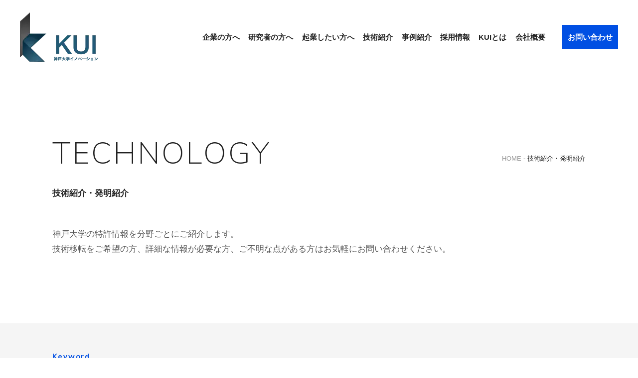

--- FILE ---
content_type: text/html; charset=UTF-8
request_url: https://kobe-u-innov.jp/technology/?s=%E3%83%9D%E3%83%AA%E3%82%B0%E3%83%AB%E3%82%BF%E3%83%9F%E3%83%B3%E9%85%B8
body_size: 35482
content:
<!DOCTYPE html>
<html prefix="og: http://ogp.me/ns#" lang="ja">
<head>
<meta charset="UTF-8">
<meta name="SKYPE_TOOLBAR" content="SKYPE_TOOLBAR_PARSER_COMPATIBLE">
<meta name="format-detection" content="telephone=no">
<meta name="viewport" content="width=device-width, initial-scale=1">
<link rel="shortcut icon" type="image/vnd.microsoft.icon" href="https://kobe-u-innov.jp/img/common/meta/favicon.ico">
<link rel="icon" type="image/vnd.microsoft.icon" href="https://kobe-u-innov.jp/img/common/meta/favicon.ico">
<link rel="shortcut icon" type="image/x-icon" href="https://kobe-u-innov.jp/img/common/meta/favicon.ico">
<!--  スマホ用基本 -->
<link rel="apple-touch-icon-precomposed" href="https://kobe-u-innov.jp/img/common/meta/webclip.png">
<meta name='robots' content='noindex, follow' />

	<!-- This site is optimized with the Yoast SEO plugin v26.6 - https://yoast.com/wordpress/plugins/seo/ -->
	<title>You searched for ポリグルタミン酸 | 神戸大学イノベーション | KUI</title>
	<meta property="og:locale" content="ja_JP" />
	<meta property="og:type" content="article" />
	<meta property="og:title" content="You searched for ポリグルタミン酸 | 神戸大学イノベーション | KUI" />
	<meta property="og:url" content="https://kobe-u-innov.jp/search/ポリグルタミン酸/" />
	<meta property="og:site_name" content="神戸大学イノベーション | KUI" />
	<meta name="twitter:card" content="summary_large_image" />
	<meta name="twitter:title" content="You searched for ポリグルタミン酸 | 神戸大学イノベーション | KUI" />
	<script type="application/ld+json" class="yoast-schema-graph">{"@context":"https://schema.org","@graph":[{"@type":["CollectionPage","SearchResultsPage"],"@id":"https://kobe-u-innov.jp/?s=%E3%83%9D%E3%83%AA%E3%82%B0%E3%83%AB%E3%82%BF%E3%83%9F%E3%83%B3%E9%85%B8","url":"https://kobe-u-innov.jp/?s=%E3%83%9D%E3%83%AA%E3%82%B0%E3%83%AB%E3%82%BF%E3%83%9F%E3%83%B3%E9%85%B8","name":"You searched for ポリグルタミン酸 | 神戸大学イノベーション | KUI","isPartOf":{"@id":"https://kobe-u-innov.jp/#website"},"breadcrumb":{"@id":"#breadcrumb"},"inLanguage":"ja"},{"@type":"BreadcrumbList","@id":"#breadcrumb","itemListElement":[{"@type":"ListItem","position":1,"name":"HOME","item":"https://kobe-u-innov.jp/"},{"@type":"ListItem","position":2,"name":"ポリグルタミン酸"}]},{"@type":"WebSite","@id":"https://kobe-u-innov.jp/#website","url":"https://kobe-u-innov.jp/","name":"神戸大学イノベーション | KUI","description":"神戸大学イノベーション(KUI)は、新しいかたちの産学連携・技術移転の創造を推進。大学のユニークな研究成果から新産業を生み出し、地域社会の持続的発展に貢献いたします。","potentialAction":[{"@type":"SearchAction","target":{"@type":"EntryPoint","urlTemplate":"https://kobe-u-innov.jp/?s={search_term_string}"},"query-input":{"@type":"PropertyValueSpecification","valueRequired":true,"valueName":"search_term_string"}}],"inLanguage":"ja"}]}</script>
	<!-- / Yoast SEO plugin. -->


<link rel="alternate" type="application/rss+xml" title="神戸大学イノベーション | KUI &raquo; フィード" href="https://kobe-u-innov.jp/feed/" />
<link rel="alternate" type="application/rss+xml" title="神戸大学イノベーション | KUI &raquo; コメントフィード" href="https://kobe-u-innov.jp/comments/feed/" />
<style id='wp-img-auto-sizes-contain-inline-css' type='text/css'>
img:is([sizes=auto i],[sizes^="auto," i]){contain-intrinsic-size:3000px 1500px}
/*# sourceURL=wp-img-auto-sizes-contain-inline-css */
</style>
<style id='wp-block-library-inline-css' type='text/css'>
:root{--wp-block-synced-color:#7a00df;--wp-block-synced-color--rgb:122,0,223;--wp-bound-block-color:var(--wp-block-synced-color);--wp-editor-canvas-background:#ddd;--wp-admin-theme-color:#007cba;--wp-admin-theme-color--rgb:0,124,186;--wp-admin-theme-color-darker-10:#006ba1;--wp-admin-theme-color-darker-10--rgb:0,107,160.5;--wp-admin-theme-color-darker-20:#005a87;--wp-admin-theme-color-darker-20--rgb:0,90,135;--wp-admin-border-width-focus:2px}@media (min-resolution:192dpi){:root{--wp-admin-border-width-focus:1.5px}}.wp-element-button{cursor:pointer}:root .has-very-light-gray-background-color{background-color:#eee}:root .has-very-dark-gray-background-color{background-color:#313131}:root .has-very-light-gray-color{color:#eee}:root .has-very-dark-gray-color{color:#313131}:root .has-vivid-green-cyan-to-vivid-cyan-blue-gradient-background{background:linear-gradient(135deg,#00d084,#0693e3)}:root .has-purple-crush-gradient-background{background:linear-gradient(135deg,#34e2e4,#4721fb 50%,#ab1dfe)}:root .has-hazy-dawn-gradient-background{background:linear-gradient(135deg,#faaca8,#dad0ec)}:root .has-subdued-olive-gradient-background{background:linear-gradient(135deg,#fafae1,#67a671)}:root .has-atomic-cream-gradient-background{background:linear-gradient(135deg,#fdd79a,#004a59)}:root .has-nightshade-gradient-background{background:linear-gradient(135deg,#330968,#31cdcf)}:root .has-midnight-gradient-background{background:linear-gradient(135deg,#020381,#2874fc)}:root{--wp--preset--font-size--normal:16px;--wp--preset--font-size--huge:42px}.has-regular-font-size{font-size:1em}.has-larger-font-size{font-size:2.625em}.has-normal-font-size{font-size:var(--wp--preset--font-size--normal)}.has-huge-font-size{font-size:var(--wp--preset--font-size--huge)}.has-text-align-center{text-align:center}.has-text-align-left{text-align:left}.has-text-align-right{text-align:right}.has-fit-text{white-space:nowrap!important}#end-resizable-editor-section{display:none}.aligncenter{clear:both}.items-justified-left{justify-content:flex-start}.items-justified-center{justify-content:center}.items-justified-right{justify-content:flex-end}.items-justified-space-between{justify-content:space-between}.screen-reader-text{border:0;clip-path:inset(50%);height:1px;margin:-1px;overflow:hidden;padding:0;position:absolute;width:1px;word-wrap:normal!important}.screen-reader-text:focus{background-color:#ddd;clip-path:none;color:#444;display:block;font-size:1em;height:auto;left:5px;line-height:normal;padding:15px 23px 14px;text-decoration:none;top:5px;width:auto;z-index:100000}html :where(.has-border-color){border-style:solid}html :where([style*=border-top-color]){border-top-style:solid}html :where([style*=border-right-color]){border-right-style:solid}html :where([style*=border-bottom-color]){border-bottom-style:solid}html :where([style*=border-left-color]){border-left-style:solid}html :where([style*=border-width]){border-style:solid}html :where([style*=border-top-width]){border-top-style:solid}html :where([style*=border-right-width]){border-right-style:solid}html :where([style*=border-bottom-width]){border-bottom-style:solid}html :where([style*=border-left-width]){border-left-style:solid}html :where(img[class*=wp-image-]){height:auto;max-width:100%}:where(figure){margin:0 0 1em}html :where(.is-position-sticky){--wp-admin--admin-bar--position-offset:var(--wp-admin--admin-bar--height,0px)}@media screen and (max-width:600px){html :where(.is-position-sticky){--wp-admin--admin-bar--position-offset:0px}}

/*# sourceURL=wp-block-library-inline-css */
</style><style id='global-styles-inline-css' type='text/css'>
:root{--wp--preset--aspect-ratio--square: 1;--wp--preset--aspect-ratio--4-3: 4/3;--wp--preset--aspect-ratio--3-4: 3/4;--wp--preset--aspect-ratio--3-2: 3/2;--wp--preset--aspect-ratio--2-3: 2/3;--wp--preset--aspect-ratio--16-9: 16/9;--wp--preset--aspect-ratio--9-16: 9/16;--wp--preset--color--black: #000000;--wp--preset--color--cyan-bluish-gray: #abb8c3;--wp--preset--color--white: #ffffff;--wp--preset--color--pale-pink: #f78da7;--wp--preset--color--vivid-red: #cf2e2e;--wp--preset--color--luminous-vivid-orange: #ff6900;--wp--preset--color--luminous-vivid-amber: #fcb900;--wp--preset--color--light-green-cyan: #7bdcb5;--wp--preset--color--vivid-green-cyan: #00d084;--wp--preset--color--pale-cyan-blue: #8ed1fc;--wp--preset--color--vivid-cyan-blue: #0693e3;--wp--preset--color--vivid-purple: #9b51e0;--wp--preset--gradient--vivid-cyan-blue-to-vivid-purple: linear-gradient(135deg,rgb(6,147,227) 0%,rgb(155,81,224) 100%);--wp--preset--gradient--light-green-cyan-to-vivid-green-cyan: linear-gradient(135deg,rgb(122,220,180) 0%,rgb(0,208,130) 100%);--wp--preset--gradient--luminous-vivid-amber-to-luminous-vivid-orange: linear-gradient(135deg,rgb(252,185,0) 0%,rgb(255,105,0) 100%);--wp--preset--gradient--luminous-vivid-orange-to-vivid-red: linear-gradient(135deg,rgb(255,105,0) 0%,rgb(207,46,46) 100%);--wp--preset--gradient--very-light-gray-to-cyan-bluish-gray: linear-gradient(135deg,rgb(238,238,238) 0%,rgb(169,184,195) 100%);--wp--preset--gradient--cool-to-warm-spectrum: linear-gradient(135deg,rgb(74,234,220) 0%,rgb(151,120,209) 20%,rgb(207,42,186) 40%,rgb(238,44,130) 60%,rgb(251,105,98) 80%,rgb(254,248,76) 100%);--wp--preset--gradient--blush-light-purple: linear-gradient(135deg,rgb(255,206,236) 0%,rgb(152,150,240) 100%);--wp--preset--gradient--blush-bordeaux: linear-gradient(135deg,rgb(254,205,165) 0%,rgb(254,45,45) 50%,rgb(107,0,62) 100%);--wp--preset--gradient--luminous-dusk: linear-gradient(135deg,rgb(255,203,112) 0%,rgb(199,81,192) 50%,rgb(65,88,208) 100%);--wp--preset--gradient--pale-ocean: linear-gradient(135deg,rgb(255,245,203) 0%,rgb(182,227,212) 50%,rgb(51,167,181) 100%);--wp--preset--gradient--electric-grass: linear-gradient(135deg,rgb(202,248,128) 0%,rgb(113,206,126) 100%);--wp--preset--gradient--midnight: linear-gradient(135deg,rgb(2,3,129) 0%,rgb(40,116,252) 100%);--wp--preset--font-size--small: 13px;--wp--preset--font-size--medium: 20px;--wp--preset--font-size--large: 36px;--wp--preset--font-size--x-large: 42px;--wp--preset--spacing--20: 0.44rem;--wp--preset--spacing--30: 0.67rem;--wp--preset--spacing--40: 1rem;--wp--preset--spacing--50: 1.5rem;--wp--preset--spacing--60: 2.25rem;--wp--preset--spacing--70: 3.38rem;--wp--preset--spacing--80: 5.06rem;--wp--preset--shadow--natural: 6px 6px 9px rgba(0, 0, 0, 0.2);--wp--preset--shadow--deep: 12px 12px 50px rgba(0, 0, 0, 0.4);--wp--preset--shadow--sharp: 6px 6px 0px rgba(0, 0, 0, 0.2);--wp--preset--shadow--outlined: 6px 6px 0px -3px rgb(255, 255, 255), 6px 6px rgb(0, 0, 0);--wp--preset--shadow--crisp: 6px 6px 0px rgb(0, 0, 0);}:where(.is-layout-flex){gap: 0.5em;}:where(.is-layout-grid){gap: 0.5em;}body .is-layout-flex{display: flex;}.is-layout-flex{flex-wrap: wrap;align-items: center;}.is-layout-flex > :is(*, div){margin: 0;}body .is-layout-grid{display: grid;}.is-layout-grid > :is(*, div){margin: 0;}:where(.wp-block-columns.is-layout-flex){gap: 2em;}:where(.wp-block-columns.is-layout-grid){gap: 2em;}:where(.wp-block-post-template.is-layout-flex){gap: 1.25em;}:where(.wp-block-post-template.is-layout-grid){gap: 1.25em;}.has-black-color{color: var(--wp--preset--color--black) !important;}.has-cyan-bluish-gray-color{color: var(--wp--preset--color--cyan-bluish-gray) !important;}.has-white-color{color: var(--wp--preset--color--white) !important;}.has-pale-pink-color{color: var(--wp--preset--color--pale-pink) !important;}.has-vivid-red-color{color: var(--wp--preset--color--vivid-red) !important;}.has-luminous-vivid-orange-color{color: var(--wp--preset--color--luminous-vivid-orange) !important;}.has-luminous-vivid-amber-color{color: var(--wp--preset--color--luminous-vivid-amber) !important;}.has-light-green-cyan-color{color: var(--wp--preset--color--light-green-cyan) !important;}.has-vivid-green-cyan-color{color: var(--wp--preset--color--vivid-green-cyan) !important;}.has-pale-cyan-blue-color{color: var(--wp--preset--color--pale-cyan-blue) !important;}.has-vivid-cyan-blue-color{color: var(--wp--preset--color--vivid-cyan-blue) !important;}.has-vivid-purple-color{color: var(--wp--preset--color--vivid-purple) !important;}.has-black-background-color{background-color: var(--wp--preset--color--black) !important;}.has-cyan-bluish-gray-background-color{background-color: var(--wp--preset--color--cyan-bluish-gray) !important;}.has-white-background-color{background-color: var(--wp--preset--color--white) !important;}.has-pale-pink-background-color{background-color: var(--wp--preset--color--pale-pink) !important;}.has-vivid-red-background-color{background-color: var(--wp--preset--color--vivid-red) !important;}.has-luminous-vivid-orange-background-color{background-color: var(--wp--preset--color--luminous-vivid-orange) !important;}.has-luminous-vivid-amber-background-color{background-color: var(--wp--preset--color--luminous-vivid-amber) !important;}.has-light-green-cyan-background-color{background-color: var(--wp--preset--color--light-green-cyan) !important;}.has-vivid-green-cyan-background-color{background-color: var(--wp--preset--color--vivid-green-cyan) !important;}.has-pale-cyan-blue-background-color{background-color: var(--wp--preset--color--pale-cyan-blue) !important;}.has-vivid-cyan-blue-background-color{background-color: var(--wp--preset--color--vivid-cyan-blue) !important;}.has-vivid-purple-background-color{background-color: var(--wp--preset--color--vivid-purple) !important;}.has-black-border-color{border-color: var(--wp--preset--color--black) !important;}.has-cyan-bluish-gray-border-color{border-color: var(--wp--preset--color--cyan-bluish-gray) !important;}.has-white-border-color{border-color: var(--wp--preset--color--white) !important;}.has-pale-pink-border-color{border-color: var(--wp--preset--color--pale-pink) !important;}.has-vivid-red-border-color{border-color: var(--wp--preset--color--vivid-red) !important;}.has-luminous-vivid-orange-border-color{border-color: var(--wp--preset--color--luminous-vivid-orange) !important;}.has-luminous-vivid-amber-border-color{border-color: var(--wp--preset--color--luminous-vivid-amber) !important;}.has-light-green-cyan-border-color{border-color: var(--wp--preset--color--light-green-cyan) !important;}.has-vivid-green-cyan-border-color{border-color: var(--wp--preset--color--vivid-green-cyan) !important;}.has-pale-cyan-blue-border-color{border-color: var(--wp--preset--color--pale-cyan-blue) !important;}.has-vivid-cyan-blue-border-color{border-color: var(--wp--preset--color--vivid-cyan-blue) !important;}.has-vivid-purple-border-color{border-color: var(--wp--preset--color--vivid-purple) !important;}.has-vivid-cyan-blue-to-vivid-purple-gradient-background{background: var(--wp--preset--gradient--vivid-cyan-blue-to-vivid-purple) !important;}.has-light-green-cyan-to-vivid-green-cyan-gradient-background{background: var(--wp--preset--gradient--light-green-cyan-to-vivid-green-cyan) !important;}.has-luminous-vivid-amber-to-luminous-vivid-orange-gradient-background{background: var(--wp--preset--gradient--luminous-vivid-amber-to-luminous-vivid-orange) !important;}.has-luminous-vivid-orange-to-vivid-red-gradient-background{background: var(--wp--preset--gradient--luminous-vivid-orange-to-vivid-red) !important;}.has-very-light-gray-to-cyan-bluish-gray-gradient-background{background: var(--wp--preset--gradient--very-light-gray-to-cyan-bluish-gray) !important;}.has-cool-to-warm-spectrum-gradient-background{background: var(--wp--preset--gradient--cool-to-warm-spectrum) !important;}.has-blush-light-purple-gradient-background{background: var(--wp--preset--gradient--blush-light-purple) !important;}.has-blush-bordeaux-gradient-background{background: var(--wp--preset--gradient--blush-bordeaux) !important;}.has-luminous-dusk-gradient-background{background: var(--wp--preset--gradient--luminous-dusk) !important;}.has-pale-ocean-gradient-background{background: var(--wp--preset--gradient--pale-ocean) !important;}.has-electric-grass-gradient-background{background: var(--wp--preset--gradient--electric-grass) !important;}.has-midnight-gradient-background{background: var(--wp--preset--gradient--midnight) !important;}.has-small-font-size{font-size: var(--wp--preset--font-size--small) !important;}.has-medium-font-size{font-size: var(--wp--preset--font-size--medium) !important;}.has-large-font-size{font-size: var(--wp--preset--font-size--large) !important;}.has-x-large-font-size{font-size: var(--wp--preset--font-size--x-large) !important;}
/*# sourceURL=global-styles-inline-css */
</style>

<style id='classic-theme-styles-inline-css' type='text/css'>
/*! This file is auto-generated */
.wp-block-button__link{color:#fff;background-color:#32373c;border-radius:9999px;box-shadow:none;text-decoration:none;padding:calc(.667em + 2px) calc(1.333em + 2px);font-size:1.125em}.wp-block-file__button{background:#32373c;color:#fff;text-decoration:none}
/*# sourceURL=/wp-includes/css/classic-themes.min.css */
</style>
<link rel='stylesheet' id='wp-pagenavi-css' href='https://kobe-u-innov.jp/wp/wp-content/plugins/wp-pagenavi/pagenavi-css.css' type='text/css' media='all' />
<link rel='stylesheet' id='default-css' href='https://kobe-u-innov.jp/dist/css/theme.css' type='text/css' media='all' />
<link rel='stylesheet' id='builtin-css' href='https://kobe-u-innov.jp/wp/wp-content/themes/uniontheme/style.css' type='text/css' media='all' />
<link rel="https://api.w.org/" href="https://kobe-u-innov.jp/wp-json/" />
<!-- Global site tag (gtag.js) - Google Analytics -->
<script async src="https://www.googletagmanager.com/gtag/js?id=UA-192856048-1"></script>
<script>
  window.dataLayer = window.dataLayer || [];
  function gtag(){dataLayer.push(arguments);}
  gtag('js', new Date());

  gtag('config', 'UA-192856048-1');
</script>

</head>

<body class="archive search search-results post-type-archive post-type-archive-technology wp-theme-uniontheme">
  <div class="c-loading js-loading">
    <div class="circle"></div>
  </div>
  <div id="page">

  <!--   ヘッダー   -->
  <header id="js-header" class="l-header">
    <div class="l-header__inner">
      <h1 class="l-header__logo"><a class="js-hover" href="/"><img src="/img/common/logo/logo.png" srcset="/img/common/logo/logo.png 1x,/img/common/logo/logo@2x.png 2x," alt="神戸大学イノベーション"></a></h1>
      <div id="js-drawer" class="l-header__drawer_block">
        <div class="l-header__drawer_in">
          <ul class="l-header__gnavi">
            <li><a class="js-hover" href="/for_company/">企業の方へ</a></li>
            <li><a class="js-hover" href="/for_researcher">研究者の方へ</a></li>
            <li><a class="js-hover" href="/for_startup">起業したい方へ</a></li>
            <li><a class="js-hover" href="/technology/">技術紹介</a></li>
            <li><a class="js-hover" href="/case/">事例紹介</a></li>
            <li><a class="js-hover" href="/recruit/">採用情報</a></li>
            <li><a class="js-hover" href="/concept/">KUIとは</a></li>
            <li><a class="js-hover" href="/company/">会社概要</a></li>
          </ul>
          <div class="l-header__btn"><a class="js-hover" href="/contact/">お問い合わせ</a></div>
        <!-- /.l-header__drawer_in --></div>
      <!-- /.l-header__drawer_block --></div>
      <div id="js-hamburger" class="c-hamburger">
        <span>Menu</span>
      </div>
    </div>
  <!-- / .l-header --></header>
  <div id="luxy">
    <main class="l-main">



<div id="js-kv_lower" class="p-kv_lower">
  <div class="c-container">
    <div class="p-kv_lower__inner">
      <h1 class="p-kv_lower__ttl js-lower_kv_ttl">
        <strong class="en js-split_wrap">TECHNOLOGY</strong>
        <span class="ja">技術紹介・発明紹介</span>
      </h1>
      <div class="c-crumbs">
        <p id="breadcrumbs"><span><span><a href="/">HOME</a> - <span class="breadcrumb_last" aria-current="page">技術紹介・発明紹介</span></span></span></p>
      <!-- /.c-crumbs --></div>
    <!-- /.p-kv_lower__inner --></div>
    <p class="p-kv_lower__summary">
      神戸大学の特許情報を分野ごとにご紹介します。<br>技術移転をご希望の方、詳細な情報が必要な方、ご不明な点がある方はお気軽にお問い合わせください。
    </p>
  </div>
<!-- /.p-kv_lower --></div>

<section class="p-technology_search">
  <div class="c-container">
    <div class="p-technology_search__inner">
      <h2 class="c-ttl02">
        <span class="en">Keyword</span>
        <span class="ja">キーワードから探す</span>
      </h2>
      <div class="search_area">
        <div class="input">
          <form action="">
            <input type="text" name="s" placeholder="キーワードを入力してください" value="ポリグルタミン酸">
          </form>
        </div>
        <!-- <div class="interest_area">
          <h3>関心の高いキーワード</h3>
                    <ul>
                      </ul> -->
        <!-- /.interest_area</div> -->
      <!-- /.search_area --></div>
    <!-- /.p-technology_search__inner --></div>
  </div>
<!-- /.p-technology_search --></section>




<section class="p-technology_archive">
  <div class="c-container">
    <h2 class="c-ttl03">
    ポリグルタミン酸の検索結果    </h2>
    <div class="p-technology_archive__list">
      				<div class="p-technology_archive__block">
  <a href="https://kobe-u-innov.jp/technology/1772/" class="js-hover js-max_height">
    <ul class="cat">
            <li>ライフサイエンス</li>
            <li>情報・通信</li>
          </ul>
    <h3 class="ttl">左右の眼球運動の差異を比較することで個人を特定する生体認証システムの開発</h3>
    <div class="text">






指紋認証や顔認証、音声認証など、現在の生体認証システムは多岐にわたる。しかし、いずれも専用...</div>
    <time class="date">2025.11.19</time>
    <div class="detail">詳細を見る</div>
  </a>
<!-- /.p-technology_archive__block --></div><div class="p-technology_archive__block">
  <a href="https://kobe-u-innov.jp/technology/1743/" class="js-hover js-max_height">
    <ul class="cat">
            <li>創薬</li>
            <li>有機材料</li>
            <li>機械・加工</li>
          </ul>
    <h3 class="ttl">比表面積の大きい材料として活用可能！特殊形状ポリマー粒子を効率的・簡便に製造する技術</h3>
    <div class="text">






ポリマーを含む原料粒子は用途に応じた形状が求められるが、特に表面に凹凸を有する粒子は、比表...</div>
    <time class="date">2025.10.23</time>
    <div class="detail">詳細を見る</div>
  </a>
<!-- /.p-technology_archive__block --></div><div class="p-technology_archive__block">
  <a href="https://kobe-u-innov.jp/technology/1136/" class="js-hover js-max_height">
    <ul class="cat">
            <li>ライフサイエンス</li>
            <li>創薬</li>
          </ul>
    <h3 class="ttl">細胞膜張力を標的とした全く新しいがん治療薬</h3>
    <div class="text">








がん細胞の細胞膜張力の調整により、がん細胞の増殖、浸潤・転移を抑制します。がん細胞の物理...</div>
    <time class="date">2022.10.19</time>
    <div class="detail">詳細を見る</div>
  </a>
<!-- /.p-technology_archive__block --></div><div class="p-technology_archive__block">
  <a href="https://kobe-u-innov.jp/technology/1129/" class="js-hover js-max_height">
    <ul class="cat">
            <li>電気・電子</li>
          </ul>
    <h3 class="ttl">シリコンマイクロ振動子による超小型・高感度な短波長赤外分光センサ</h3>
    <div class="text">








短波長赤外領域 (1000nm以上)の光を高感度に検出可能な振動型光センサです。シリコン振動子に...</div>
    <time class="date">2022.10.19</time>
    <div class="detail">詳細を見る</div>
  </a>
<!-- /.p-technology_archive__block --></div><div class="p-technology_archive__block">
  <a href="https://kobe-u-innov.jp/technology/1126/" class="js-hover js-max_height">
    <ul class="cat">
            <li>ライフサイエンス</li>
            <li>有機材料</li>
            <li>環境・エネルギー</li>
            <li>食品</li>
          </ul>
    <h3 class="ttl">カーボンニュートラルに貢献！生産効率が高く､分子量2000万以上の超高分子･新規バイオポリマー</h3>
    <div class="text">








枯草菌を用いた新規な超高分子量L‐γ‐ポリグルタミン酸(PGA)の高効率で実用的な生産技術です。
...</div>
    <time class="date">2022.10.19</time>
    <div class="detail">詳細を見る</div>
  </a>
<!-- /.p-technology_archive__block --></div>		
			    <!-- /.p-technology_archive__list --></div>
  </div>
<!-- /.p-technology_archive --></section>


<section class="p-technology_archive" id="menu">
  <div class="c-container">
    <h2 class="c-ttl02">
      <span class="en">All category</span>
      <span class="ja">全てのカテゴリー</span>
    </h2>
    <div class="p-technology_archive__list">
      
            <div class="p-technology_archive__block">
  <a href="https://kobe-u-innov.jp/technology/1772/" class="js-hover js-max_height">
    <ul class="cat">
            <li>ライフサイエンス</li>
            <li>情報・通信</li>
          </ul>
    <h3 class="ttl">左右の眼球運動の差異を比較することで個人を特定する生体認証システムの開発</h3>
    <div class="text">






指紋認証や顔認証、音声認証など、現在の生体認証システムは多岐にわたる。しかし、いずれも専用...</div>
    <time class="date">2025.11.19</time>
    <div class="detail">詳細を見る</div>
  </a>
<!-- /.p-technology_archive__block --></div><div class="p-technology_archive__block">
  <a href="https://kobe-u-innov.jp/technology/1743/" class="js-hover js-max_height">
    <ul class="cat">
            <li>創薬</li>
            <li>有機材料</li>
            <li>機械・加工</li>
          </ul>
    <h3 class="ttl">比表面積の大きい材料として活用可能！特殊形状ポリマー粒子を効率的・簡便に製造する技術</h3>
    <div class="text">






ポリマーを含む原料粒子は用途に応じた形状が求められるが、特に表面に凹凸を有する粒子は、比表...</div>
    <time class="date">2025.10.23</time>
    <div class="detail">詳細を見る</div>
  </a>
<!-- /.p-technology_archive__block --></div><div class="p-technology_archive__block">
  <a href="https://kobe-u-innov.jp/technology/1725/" class="js-hover js-max_height">
    <ul class="cat">
            <li>ライフサイエンス</li>
            <li>創薬</li>
          </ul>
    <h3 class="ttl">既に浴びてしまった紫外線のダメージを波及させずリセットする、新規外用剤（抗光老化外用剤）</h3>
    <div class="text">


















現在の紫外線対策は、日焼け防止の外用剤や日傘を用いた遮光が主である。しかし、予...</div>
    <time class="date">2025.10.03</time>
    <div class="detail">詳細を見る</div>
  </a>
<!-- /.p-technology_archive__block --></div><div class="p-technology_archive__block">
  <a href="https://kobe-u-innov.jp/technology/1719/" class="js-hover js-max_height">
    <ul class="cat">
            <li>ライフサイエンス</li>
            <li>創薬</li>
            <li>食品</li>
          </ul>
    <h3 class="ttl">運動をしなくても、運動をしたことと同様な効果が得られる運動模倣薬（エクササイズピル）</h3>
    <div class="text">


















現代社会において、仕事の忙しさやストレス等から、肥満、高血圧、糖尿病等の生活習...</div>
    <time class="date">2025.10.03</time>
    <div class="detail">詳細を見る</div>
  </a>
<!-- /.p-technology_archive__block --></div><div class="p-technology_archive__block">
  <a href="https://kobe-u-innov.jp/technology/1715/" class="js-hover js-max_height">
    <ul class="cat">
            <li>ライフサイエンス</li>
            <li>医療機器</li>
          </ul>
    <h3 class="ttl">腸内細菌叢改善により、認知機能改善を実現する非侵襲型超音波プログラム</h3>
    <div class="text">














高齢化に伴い、加齢に伴う認知機能低下や骨粗鬆症、運動機能低下が増加し、介護や医療負...</div>
    <time class="date">2025.10.03</time>
    <div class="detail">詳細を見る</div>
  </a>
<!-- /.p-technology_archive__block --></div><div class="p-technology_archive__block">
  <a href="https://kobe-u-innov.jp/technology/1708/" class="js-hover js-max_height">
    <ul class="cat">
            <li>ライフサイエンス</li>
            <li>創薬</li>
          </ul>
    <h3 class="ttl">ワクチン評価や網羅的免疫センシングを可能とする、抗原受容体レパトア解析を用いた新規免疫反応評価法</h3>
    <div class="text">


















免疫系は、感染症、自己免疫疾患、アレルギーにとどまらず、がん免疫を含む幅広い疾...</div>
    <time class="date">2025.10.03</time>
    <div class="detail">詳細を見る</div>
  </a>
<!-- /.p-technology_archive__block --></div><div class="p-technology_archive__block">
  <a href="https://kobe-u-innov.jp/technology/1678/" class="js-hover js-max_height">
    <ul class="cat">
            <li>有機材料</li>
            <li>環境・エネルギー</li>
            <li>農林水産</li>
            <li>食品</li>
          </ul>
    <h3 class="ttl">枯草菌胞子を改変して非可食バイオマス（農業残渣・廃材など）を効率的に分解・糖化する技術</h3>
    <div class="text">














化学生産資源の多様化が求められる中で、食糧と競合しないバイオマス（木材廃棄物など）...</div>
    <time class="date">2025.09.05</time>
    <div class="detail">詳細を見る</div>
  </a>
<!-- /.p-technology_archive__block --></div><div class="p-technology_archive__block">
  <a href="https://kobe-u-innov.jp/technology/1683/" class="js-hover js-max_height">
    <ul class="cat">
            <li>有機材料</li>
            <li>環境・エネルギー</li>
          </ul>
    <h3 class="ttl">希少金属を用いず可視光で難分解性の含フッ素有機化合物を分解する低コスト・高効率分解技術</h3>
    <div class="text">














近年、PFASに代表される含フッ素有機化合物が、自然界で分解されにくい難分解性を有し、...</div>
    <time class="date">2025.09.05</time>
    <div class="detail">詳細を見る</div>
  </a>
<!-- /.p-technology_archive__block --></div><div class="p-technology_archive__block">
  <a href="https://kobe-u-innov.jp/technology/1671/" class="js-hover js-max_height">
    <ul class="cat">
            <li>情報・通信</li>
          </ul>
    <h3 class="ttl">特殊なカメラは不要。ＲＧＢカメラを使ってファンデーションの塗りムラを計測する技術</h3>
    <div class="text">














ファンデーションは、シミや色ムラをカバーし肌を綺麗に見せる役割と、紫外線・大気汚染...</div>
    <time class="date">2025.09.05</time>
    <div class="detail">詳細を見る</div>
  </a>
<!-- /.p-technology_archive__block --></div><div class="p-technology_archive__block">
  <a href="https://kobe-u-innov.jp/technology/1627/" class="js-hover js-max_height">
    <ul class="cat">
            <li>環境・エネルギー</li>
            <li>電気・電子</li>
          </ul>
    <h3 class="ttl">自己発電・自己発信を可能とする異常振動検出センサ　無電源でのIoTデバイスの駆動を実現</h3>
    <div class="text">














人口減少が進む中で、人を介さないデータ収集やモニタリングができるIoT (モノのインタ...</div>
    <time class="date">2025.07.01</time>
    <div class="detail">詳細を見る</div>
  </a>
<!-- /.p-technology_archive__block --></div>
        <!-- /.p-technology_archive__list --></div>
	</div>
</section>


<!-- /.l-main --></main>

<section class="c-common_cta">
  <div class="c-container">
    <div class="c-common_cta__inner">
      <div class="c-common_cta__left">
        <h2 class="ttl">
          <strong class="en">Contact</strong>
          <span class="ja">お問い合わせ</span>
        </h2>
        <p>サイトには掲載していない発明も多数ございます。<br class="u-visible_pc">
          御社の製品・技術開発に適した発明をご紹介いたします。<br class="u-visible_pc">
          まずはお気軽にご相談ください。</p>
      <!-- /.c-common_cta__left --></div>
      <div class="c-common_cta__right">
        <div class="tel"><i><img src="/img/common/ico/phone-alt-light.svg" class="js-svg" alt=""></i><span data-action="call" data-tel="078-803-6649">078-803-6649</span></div>
        <div class="time">受付時間： 8:30~17:30</div>
        <div class="c-btn01"><a href="/contact" class="js-hover">メールでのお問い合わせ <i><img src="/img/common/ico/arrow-right-light.svg" class="js-svg" alt=""></i></a></div>
      <!-- /.c-common_cta__right --></div>
    <!-- /.c-common_cta__inner --></div>
  </div>
<!-- /.c-common_cta --></section>
<!--     フッター   -->
<footer class="l-footer">
  <div class="l-footer__inner">
    <div class="l-footer__img">
      <div class="img"></div>
    </div>
    <div class="l-footer__contents">
      <div class="logo"><img src="/img/common/logo/f_logo.png" srcset="/img/common/logo/f_logo.png 1x,/img/common/logo/f_logo@2x.png 2x," alt="KUI"></div>
      <div class="info">
        <p>株式会社 神戸大学イノベーション<br>
          〒657-8501 兵庫県神戸市灘区六甲台町1-1<br>
          六甲台第2キャンパス 産官学連携本部 <a href="https://goo.gl/maps/sohDshjUzVSW5R2s8" target="_blank"><i><img src="/img/common/ico/map-marker-alt-light.svg" class="js-svg" alt=""></i> Google Maps</a></p>
        <div class="copy">
          <img src="/img/kv/kv_copy.svg" class="js-svg" width="350" alt="">
        </div>
      </div>
    <!-- /.l-footer__contents --></div>
    <p class="l-footer__copyright">&copy; 2021 KUI Inc. All Rights Reserved.</p>
  <!-- /.l-footer__inner --></div>
<!-- / .l-footer --></footer>
<!-- / #luxy --></div>
<!-- / #page --></div>
<script src="https://www.promisejs.org/polyfills/promise-7.0.4.min.js"></script>
<script type="speculationrules">
{"prefetch":[{"source":"document","where":{"and":[{"href_matches":"/*"},{"not":{"href_matches":["/wp/wp-*.php","/wp/wp-admin/*","/wp/wp-content/uploads/*","/wp/wp-content/*","/wp/wp-content/plugins/*","/wp/wp-content/themes/uniontheme/*","/*\\?(.+)"]}},{"not":{"selector_matches":"a[rel~=\"nofollow\"]"}},{"not":{"selector_matches":".no-prefetch, .no-prefetch a"}}]},"eagerness":"conservative"}]}
</script>
        <script type="text/javascript">
            /* <![CDATA[ */
           document.querySelectorAll("ul.nav-menu").forEach(
               ulist => { 
                    if (ulist.querySelectorAll("li").length == 0) {
                        ulist.style.display = "none";

                                            } 
                }
           );
            /* ]]> */
        </script>
        <script type="text/javascript" src="https://kobe-u-innov.jp/dist/js/bundle.js" id="scripts-js"></script>
</body>
</html>

--- FILE ---
content_type: text/css
request_url: https://kobe-u-innov.jp/dist/css/theme.css
body_size: 130530
content:
@charset "UTF-8";@import url(https://fonts.googleapis.com/css2?family=Nunito+Sans:wght@200;700&display=swap);
/*! destyle.css v2.0.2 | MIT License | https://github.com/nicolas-cusan/destyle.css */
@-webkit-keyframes swiper-preloader-spin{to{-webkit-transform:rotate(360deg);transform:rotate(360deg)}}@keyframes swiper-preloader-spin{to{-webkit-transform:rotate(360deg);transform:rotate(360deg)}}@-webkit-keyframes loopY{0%{-webkit-transform:rotate(180deg) translateY(80%);transform:rotate(180deg) translateY(80%)}to{-webkit-transform:rotate(180deg) translateY(-100%);transform:rotate(180deg) translateY(-100%)}}@keyframes loopY{0%{-webkit-transform:rotate(180deg) translateY(80%);transform:rotate(180deg) translateY(80%)}to{-webkit-transform:rotate(180deg) translateY(-100%);transform:rotate(180deg) translateY(-100%)}}@-webkit-keyframes loopX{0%{-webkit-transform:translateX(100%);transform:translateX(100%)}to{-webkit-transform:translateX(-100%);transform:translateX(-100%)}}@keyframes loopX{0%{-webkit-transform:translateX(100%);transform:translateX(100%)}to{-webkit-transform:translateX(-100%);transform:translateX(-100%)}}@-webkit-keyframes rotation{0%{-webkit-transform:rotate(0);transform:rotate(0)}to{-webkit-transform:rotate(360deg);transform:rotate(360deg)}}@keyframes rotation{0%{-webkit-transform:rotate(0);transform:rotate(0)}to{-webkit-transform:rotate(360deg);transform:rotate(360deg)}}@-webkit-keyframes circle{50%{opacity:1}to{width:300px;height:300px}}@keyframes circle{50%{opacity:1}to{width:300px;height:300px}}@-webkit-keyframes loading{0%{-webkit-transform:scale(0);transform:scale(0);opacity:1}to{-webkit-transform:scale(4);transform:scale(4);opacity:0}}@keyframes loading{0%{-webkit-transform:scale(0);transform:scale(0);opacity:1}to{-webkit-transform:scale(4);transform:scale(4);opacity:0}}*,::after,::before{-webkit-box-sizing:border-box;box-sizing:border-box;border-style:solid;border-width:0}html{line-height:1.15;-webkit-text-size-adjust:100%;-webkit-tap-highlight-color:transparent;font-size:62.5%}address,blockquote,body,dl,figure,form,iframe,ol,p,pre,ul{margin:0}details,main{display:block}h1,h2,h3,h4,h5,h6{font-size:inherit;line-height:inherit;font-weight:inherit;margin:0}ol,ul{padding:0;list-style:none}dt{font-weight:700}dd{margin-left:0}a,hr{color:inherit}hr{-webkit-box-sizing:content-box;box-sizing:content-box;height:0;overflow:visible;border-top-width:1px;margin:0;clear:both}code,kbd,pre,samp{font-family:monospace,monospace;font-size:inherit}address{font-style:inherit}a{background-color:transparent;text-decoration:none}abbr[title]{-webkit-text-decoration:underline dotted;text-decoration:underline dotted}b,strong{font-weight:bolder}small{font-size:80%}sub,sup{font-size:75%;line-height:0;position:relative;vertical-align:baseline}sub{bottom:-.25em}sup{top:-.5em}embed,iframe,object{vertical-align:bottom}button,input,optgroup,select,textarea{vertical-align:middle;color:inherit;font:inherit;background:0 0;text-align:inherit}input{outline:0}button,optgroup,select{padding:0;margin:0;outline:0;border-radius:0}input,optgroup,select,textarea{-webkit-appearance:none;-moz-appearance:none;appearance:none}[type=checkbox]{-webkit-appearance:checkbox;-moz-appearance:checkbox;appearance:checkbox}[type=radio]{-webkit-appearance:radio;-moz-appearance:radio;appearance:radio}button,input{overflow:visible}button,select{text-transform:none}[type=button],[type=reset],[type=submit],button{cursor:pointer;-webkit-appearance:none;-moz-appearance:none;appearance:none}[type=button][disabled],[type=reset][disabled],[type=submit][disabled],button[disabled]{cursor:default}[type=button]::-moz-focus-inner,[type=reset]::-moz-focus-inner,[type=submit]::-moz-focus-inner,button::-moz-focus-inner{border-style:none;padding:0}[type=button]:-moz-focusring,[type=reset]:-moz-focusring,[type=submit]:-moz-focusring,button:-moz-focusring{outline:1px dotted ButtonText}select::-ms-expand{display:none}fieldset,legend,option{padding:0}fieldset{margin:0;min-width:0}legend{color:inherit;display:table;max-width:100%;white-space:normal}progress{vertical-align:baseline}textarea{overflow:auto}[type=number]::-webkit-inner-spin-button,[type=number]::-webkit-outer-spin-button{height:auto}[type=search]{outline-offset:-2px}[type=search]::-webkit-search-decoration{-webkit-appearance:none}::-webkit-file-upload-button{-webkit-appearance:button;font:inherit}label[for]{cursor:pointer}summary{display:list-item}[contenteditable]{outline:0}table{border-spacing:0;width:100%;margin:0 auto 20px;border-collapse:collapse}caption{text-align:left}td,th{padding:0}th{text-align:left;font-weight:700}[hidden],template{display:none}body{background:#fff;font-family:"游ゴシック","YuGothic","Helvetica Neue",Arial,"Hiragino Kaku Gothic ProN","Hiragino Sans",Meiryo,sans-serif;-webkit-text-size-adjust:100%;font-size:calc(.40816vw + 1.14694rem)}#page,body.is-act{overflow:hidden}#page{position:relative;font-weight:500}a:link{text-decoration:none}a:active,a:hover,a:link,a:visited,body{color:#222}img,td,th{vertical-align:top}img{line-height:1;font-size:0;height:auto;max-width:100%}td,th{padding:calc(.81633vw + 16.93878px) 0;border:0;border-top:1px solid #ccc}p{margin-bottom:20px}ol{padding-left:25px}input{border:1px solid #a7a6aa}input,textarea{padding:5px 7px;border-radius:2px;margin:0;background-color:#fff}input[type=text],textarea{outline:0;border:1px solid #aaa;-webkit-transition:all .3s ease;transition:all .3s ease}input[type=text]:focus,textarea:focus{-webkit-box-shadow:0 0 7px #52a8ec;box-shadow:0 0 7px #52a8ec;border:1px solid #52a8ec}@font-face{font-family:swiper-icons;src:url("data:application/font-woff;charset=utf-8;base64, [base64]//wADZ2x5ZgAAAywAAADMAAAD2MHtryVoZWFkAAABbAAAADAAAAA2E2+eoWhoZWEAAAGcAAAAHwAAACQC9gDzaG10eAAAAigAAAAZAAAArgJkABFsb2NhAAAC0AAAAFoAAABaFQAUGG1heHAAAAG8AAAAHwAAACAAcABAbmFtZQAAA/gAAAE5AAACXvFdBwlwb3N0AAAFNAAAAGIAAACE5s74hXjaY2BkYGAAYpf5Hu/j+W2+MnAzMYDAzaX6QjD6/4//Bxj5GA8AuRwMYGkAPywL13jaY2BkYGA88P8Agx4j+/8fQDYfA1AEBWgDAIB2BOoAeNpjYGRgYNBh4GdgYgABEMnIABJzYNADCQAACWgAsQB42mNgYfzCOIGBlYGB0YcxjYGBwR1Kf2WQZGhhYGBiYGVmgAFGBiQQkOaawtDAoMBQxXjg/wEGPcYDDA4wNUA2CCgwsAAAO4EL6gAAeNpj2M0gyAACqxgGNWBkZ2D4/wMA+xkDdgAAAHjaY2BgYGaAYBkGRgYQiAHyGMF8FgYHIM3DwMHABGQrMOgyWDLEM1T9/w8UBfEMgLzE////P/5//f/V/xv+r4eaAAeMbAxwIUYmIMHEgKYAYjUcsDAwsLKxc3BycfPw8jEQA/[base64]/uznmfPFBNODM2K7MTQ45YEAZqGP81AmGGcF3iPqOop0r1SPTaTbVkfUe4HXj97wYE+yNwWYxwWu4v1ugWHgo3S1XdZEVqWM7ET0cfnLGxWfkgR42o2PvWrDMBSFj/IHLaF0zKjRgdiVMwScNRAoWUoH78Y2icB/yIY09An6AH2Bdu/UB+yxopYshQiEvnvu0dURgDt8QeC8PDw7Fpji3fEA4z/PEJ6YOB5hKh4dj3EvXhxPqH/SKUY3rJ7srZ4FZnh1PMAtPhwP6fl2PMJMPDgeQ4rY8YT6Gzao0eAEA409DuggmTnFnOcSCiEiLMgxCiTI6Cq5DZUd3Qmp10vO0LaLTd2cjN4fOumlc7lUYbSQcZFkutRG7g6JKZKy0RmdLY680CDnEJ+UMkpFFe1RN7nxdVpXrC4aTtnaurOnYercZg2YVmLN/d/gczfEimrE/fs/bOuq29Zmn8tloORaXgZgGa78yO9/cnXm2BpaGvq25Dv9S4E9+5SIc9PqupJKhYFSSl47+Qcr1mYNAAAAeNptw0cKwkAAAMDZJA8Q7OUJvkLsPfZ6zFVERPy8qHh2YER+3i/BP83vIBLLySsoKimrqKqpa2hp6+jq6RsYGhmbmJqZSy0sraxtbO3sHRydnEMU4uR6yx7JJXveP7WrDycAAAAAAAH//wACeNpjYGRgYOABYhkgZgJCZgZNBkYGLQZtIJsFLMYAAAw3ALgAeNolizEKgDAQBCchRbC2sFER0YD6qVQiBCv/H9ezGI6Z5XBAw8CBK/m5iQQVauVbXLnOrMZv2oLdKFa8Pjuru2hJzGabmOSLzNMzvutpB3N42mNgZGBg4GKQYzBhYMxJLMlj4GBgAYow/P/PAJJhLM6sSoWKfWCAAwDAjgbRAAB42mNgYGBkAIIbCZo5IPrmUn0hGA0AO8EFTQAA") format("woff");font-weight:400;font-style:normal}:root{--swiper-theme-color:#007aff}.swiper-container{margin-left:auto;margin-right:auto;position:relative;overflow:hidden;list-style:none;padding:0;z-index:1}.swiper-container-vertical>.swiper-wrapper{-webkit-box-orient:vertical;-webkit-box-direction:normal;-ms-flex-direction:column;flex-direction:column}.swiper-slide,.swiper-wrapper{width:100%;height:100%;position:relative;-webkit-transition-property:-webkit-transform;transition-property:transform;transition-property:transform,-webkit-transform}.swiper-wrapper{z-index:1;display:-webkit-box;display:-ms-flexbox;display:flex;-webkit-box-sizing:content-box;box-sizing:content-box}.swiper-container-android .swiper-slide,.swiper-wrapper{-webkit-transform:translate3d(0,0,0);transform:translate3d(0,0,0)}.swiper-container-multirow>.swiper-wrapper{-ms-flex-wrap:wrap;flex-wrap:wrap}.swiper-container-multirow-column>.swiper-wrapper{-ms-flex-wrap:wrap;flex-wrap:wrap;-webkit-box-orient:vertical;-webkit-box-direction:normal;-ms-flex-direction:column;flex-direction:column}.swiper-container-free-mode>.swiper-wrapper{-webkit-transition-timing-function:ease-out;transition-timing-function:ease-out;margin:0 auto}.swiper-slide{-ms-flex-negative:0;flex-shrink:0}.swiper-slide-invisible-blank{visibility:hidden}.swiper-container-autoheight,.swiper-container-autoheight .swiper-slide{height:auto}.swiper-container-autoheight .swiper-wrapper{-webkit-box-align:start;-ms-flex-align:start;align-items:flex-start;-webkit-transition-property:height,-webkit-transform;transition-property:transform,height;transition-property:transform,height,-webkit-transform}.swiper-container-3d{-webkit-perspective:1200px;perspective:1200px}.swiper-container-3d .swiper-cube-shadow,.swiper-container-3d .swiper-slide,.swiper-container-3d .swiper-slide-shadow-bottom,.swiper-container-3d .swiper-slide-shadow-left,.swiper-container-3d .swiper-slide-shadow-right,.swiper-container-3d .swiper-slide-shadow-top,.swiper-container-3d .swiper-wrapper{-webkit-transform-style:preserve-3d;transform-style:preserve-3d}.swiper-container-3d .swiper-slide-shadow-bottom,.swiper-container-3d .swiper-slide-shadow-left,.swiper-container-3d .swiper-slide-shadow-right,.swiper-container-3d .swiper-slide-shadow-top{position:absolute;left:0;top:0;width:100%;height:100%;pointer-events:none;z-index:10}.swiper-container-3d .swiper-slide-shadow-left{background-image:-webkit-gradient(linear,right top,left top,from(rgba(0,0,0,.5)),to(transparent));background-image:linear-gradient(to left,rgba(0,0,0,.5),transparent)}.swiper-container-3d .swiper-slide-shadow-right{background-image:-webkit-gradient(linear,left top,right top,from(rgba(0,0,0,.5)),to(transparent));background-image:linear-gradient(to right,rgba(0,0,0,.5),transparent)}.swiper-container-3d .swiper-slide-shadow-top{background-image:-webkit-gradient(linear,left bottom,left top,from(rgba(0,0,0,.5)),to(transparent));background-image:linear-gradient(to top,rgba(0,0,0,.5),transparent)}.swiper-container-3d .swiper-slide-shadow-bottom{background-image:-webkit-gradient(linear,left top,left bottom,from(rgba(0,0,0,.5)),to(transparent));background-image:linear-gradient(to bottom,rgba(0,0,0,.5),transparent)}.swiper-container-css-mode>.swiper-wrapper{overflow:auto;scrollbar-width:none;-ms-overflow-style:none}.swiper-container-css-mode>.swiper-wrapper::-webkit-scrollbar{display:none}.swiper-container-css-mode>.swiper-wrapper>.swiper-slide{scroll-snap-align:start start}.swiper-container-horizontal.swiper-container-css-mode>.swiper-wrapper{-webkit-scroll-snap-type:x mandatory;-ms-scroll-snap-type:x mandatory;scroll-snap-type:x mandatory}.swiper-container-vertical.swiper-container-css-mode>.swiper-wrapper{-webkit-scroll-snap-type:y mandatory;-ms-scroll-snap-type:y mandatory;scroll-snap-type:y mandatory}:root{--swiper-navigation-size:44px}.swiper-button-next,.swiper-button-prev{position:absolute;top:50%;width:calc(var(--swiper-navigation-size)/44*27);height:var(--swiper-navigation-size);margin-top:calc(-1*var(--swiper-navigation-size)/2);z-index:10;cursor:pointer;display:-webkit-box;display:-ms-flexbox;display:flex;-webkit-box-align:center;-ms-flex-align:center;align-items:center;-webkit-box-pack:center;-ms-flex-pack:center;justify-content:center;color:var(--swiper-navigation-color, var(--swiper-theme-color))}.swiper-button-next.swiper-button-disabled,.swiper-button-prev.swiper-button-disabled{opacity:.35;cursor:auto;pointer-events:none}.swiper-button-next:after,.swiper-button-prev:after{font-family:swiper-icons;font-size:var(--swiper-navigation-size);text-transform:none!important;letter-spacing:0;font-variant:initial;line-height:1}.swiper-button-prev,.swiper-container-rtl .swiper-button-next{left:10px;right:auto}.swiper-button-prev:after,.swiper-container-rtl .swiper-button-next:after{content:'prev'}.swiper-button-next,.swiper-container-rtl .swiper-button-prev{right:10px;left:auto}.swiper-button-next:after,.swiper-container-rtl .swiper-button-prev:after{content:'next'}.swiper-button-next.swiper-button-white,.swiper-button-prev.swiper-button-white{--swiper-navigation-color:#ffffff}.swiper-button-next.swiper-button-black,.swiper-button-prev.swiper-button-black{--swiper-navigation-color:#000000}.swiper-button-lock{display:none}.swiper-pagination{position:absolute;-webkit-transition:.3s opacity;transition:.3s opacity;-webkit-transform:translate3d(0,0,0);transform:translate3d(0,0,0);z-index:10}.swiper-pagination.swiper-pagination-hidden{opacity:0}.swiper-container-horizontal>.swiper-pagination-bullets,.swiper-pagination-custom,.swiper-pagination-fraction{bottom:10px;left:0;width:100%}.swiper-pagination-bullets-dynamic{overflow:hidden;font-size:0}.swiper-pagination-bullets-dynamic .swiper-pagination-bullet{-webkit-transform:scale(.33);transform:scale(.33);position:relative}.swiper-pagination-bullets-dynamic .swiper-pagination-bullet-active,.swiper-pagination-bullets-dynamic .swiper-pagination-bullet-active-main{-webkit-transform:scale(1);transform:scale(1)}.swiper-pagination-bullets-dynamic .swiper-pagination-bullet-active-prev{-webkit-transform:scale(.66);transform:scale(.66)}.swiper-pagination-bullets-dynamic .swiper-pagination-bullet-active-prev-prev{-webkit-transform:scale(.33);transform:scale(.33)}.swiper-pagination-bullets-dynamic .swiper-pagination-bullet-active-next{-webkit-transform:scale(.66);transform:scale(.66)}.swiper-pagination-bullets-dynamic .swiper-pagination-bullet-active-next-next{-webkit-transform:scale(.33);transform:scale(.33)}.swiper-pagination-bullet{width:30px;height:4px;display:inline-block;background:#000;opacity:.2}button.swiper-pagination-bullet{border:0;margin:0;padding:0;-webkit-box-shadow:none;box-shadow:none;-webkit-appearance:none;-moz-appearance:none;appearance:none}.swiper-pagination-clickable .swiper-pagination-bullet{cursor:pointer}.swiper-pagination-bullet-active{opacity:1;background:var(--swiper-pagination-color, var(--swiper-theme-color))}.swiper-container-vertical>.swiper-pagination-bullets{right:10px;top:50%;-webkit-transform:translate3d(0,-50%,0);transform:translate3d(0,-50%,0)}.swiper-container-vertical>.swiper-pagination-bullets .swiper-pagination-bullet{margin:6px 0;display:block}.swiper-container-vertical>.swiper-pagination-bullets.swiper-pagination-bullets-dynamic{top:50%;-webkit-transform:translateY(-50%);transform:translateY(-50%);width:8px}.swiper-container-vertical>.swiper-pagination-bullets.swiper-pagination-bullets-dynamic .swiper-pagination-bullet{display:inline-block;-webkit-transition:.2s transform,.2s top;transition:.2s transform,.2s top}.swiper-container-horizontal>.swiper-pagination-bullets .swiper-pagination-bullet{margin:0 4px}.swiper-container-horizontal>.swiper-pagination-bullets.swiper-pagination-bullets-dynamic{left:50%;-webkit-transform:translateX(-50%);transform:translateX(-50%);white-space:nowrap}.swiper-container-horizontal>.swiper-pagination-bullets.swiper-pagination-bullets-dynamic .swiper-pagination-bullet{-webkit-transition:.2s transform,.2s left;transition:.2s transform,.2s left}.swiper-container-horizontal.swiper-container-rtl>.swiper-pagination-bullets-dynamic .swiper-pagination-bullet{-webkit-transition:.2s transform,.2s right;transition:.2s transform,.2s right}.swiper-pagination-progressbar{background:rgba(0,0,0,.25);position:absolute}.swiper-pagination-progressbar .swiper-pagination-progressbar-fill{background:var(--swiper-pagination-color, var(--swiper-theme-color));position:absolute;left:0;top:0;width:100%;height:100%;-webkit-transform:scale(0);transform:scale(0);-webkit-transform-origin:left top;transform-origin:left top}.l-header__gnavi li a::after,.swiper-container-rtl .swiper-pagination-progressbar .swiper-pagination-progressbar-fill{-webkit-transform-origin:right top;transform-origin:right top}.swiper-container-horizontal>.swiper-pagination-progressbar,.swiper-container-vertical>.swiper-pagination-progressbar.swiper-pagination-progressbar-opposite{width:100%;height:4px;left:0;top:0}.swiper-container-horizontal>.swiper-pagination-progressbar.swiper-pagination-progressbar-opposite,.swiper-container-vertical>.swiper-pagination-progressbar{width:4px;height:100%;left:0;top:0}.swiper-pagination-white{--swiper-pagination-color:#ffffff}.swiper-pagination-black{--swiper-pagination-color:#000000}.swiper-pagination-lock{display:none}.swiper-scrollbar{border-radius:10px;position:relative;-ms-touch-action:none;background:rgba(0,0,0,.1)}.swiper-container-horizontal>.swiper-scrollbar{position:absolute;left:1%;bottom:3px;z-index:50;height:5px;width:98%}.swiper-container-vertical>.swiper-scrollbar{position:absolute;right:3px;top:1%;z-index:50;width:5px;height:98%}.swiper-scrollbar-drag{height:100%;width:100%;position:relative;background:rgba(0,0,0,.5);border-radius:10px;left:0;top:0}.swiper-scrollbar-cursor-drag{cursor:move}.swiper-scrollbar-lock{display:none}.swiper-zoom-container{width:100%;height:100%;display:-webkit-box;display:-ms-flexbox;display:flex;-webkit-box-pack:center;-ms-flex-pack:center;justify-content:center;-webkit-box-align:center;-ms-flex-align:center;align-items:center;text-align:center}.swiper-zoom-container>canvas,.swiper-zoom-container>img,.swiper-zoom-container>svg{max-width:100%;max-height:100%;-o-object-fit:contain;object-fit:contain}.swiper-slide-zoomed{cursor:move}.swiper-lazy-preloader{width:42px;height:42px;position:absolute;left:50%;top:50%;margin-left:-21px;margin-top:-21px;z-index:10;-webkit-transform-origin:50%;transform-origin:50%;-webkit-animation:swiper-preloader-spin 1s infinite linear;animation:swiper-preloader-spin 1s infinite linear;-webkit-box-sizing:border-box;box-sizing:border-box;border:4px solid var(--swiper-preloader-color, var(--swiper-theme-color));border-radius:50%;border-top-color:transparent}.swiper-lazy-preloader-white{--swiper-preloader-color:#fff}.swiper-lazy-preloader-black{--swiper-preloader-color:#000}.swiper-container .swiper-notification{position:absolute;left:0;top:0;pointer-events:none;opacity:0;z-index:-1000}.swiper-container-fade.swiper-container-free-mode .swiper-slide{-webkit-transition-timing-function:ease-out;transition-timing-function:ease-out}.swiper-container-fade .swiper-slide{pointer-events:none;-webkit-transition-property:opacity;transition-property:opacity}.swiper-container-fade .swiper-slide .swiper-slide{pointer-events:none}.swiper-container-fade .swiper-slide-active,.swiper-container-fade .swiper-slide-active .swiper-slide-active{pointer-events:auto}.p-index_kv__copy svg,.swiper-container-cube,.swiper-container-flip{overflow:visible}.swiper-container-cube .swiper-slide{pointer-events:none;-webkit-backface-visibility:hidden;backface-visibility:hidden;z-index:1;visibility:hidden;-webkit-transform-origin:0 0;transform-origin:0 0;width:100%;height:100%}.swiper-container-cube .swiper-slide .swiper-slide{pointer-events:none}.swiper-container-cube.swiper-container-rtl .swiper-slide{-webkit-transform-origin:100% 0;transform-origin:100% 0}.swiper-container-cube .swiper-slide-active .swiper-slide-active{pointer-events:auto}.swiper-container-cube .swiper-slide-active,.swiper-container-cube .swiper-slide-next,.swiper-container-cube .swiper-slide-next+.swiper-slide,.swiper-container-cube .swiper-slide-prev{pointer-events:auto;visibility:visible}.swiper-container-cube .swiper-slide-shadow-bottom,.swiper-container-cube .swiper-slide-shadow-left,.swiper-container-cube .swiper-slide-shadow-right,.swiper-container-cube .swiper-slide-shadow-top{z-index:0;-webkit-backface-visibility:hidden;backface-visibility:hidden}.swiper-container-cube .swiper-cube-shadow{position:absolute;left:0;bottom:0;width:100%;height:100%;background:#000;opacity:.6;-webkit-filter:blur(50px);filter:blur(50px);z-index:0}.swiper-container-flip .swiper-slide{pointer-events:none;-webkit-backface-visibility:hidden;backface-visibility:hidden;z-index:1}.swiper-container-flip .swiper-slide .swiper-slide{pointer-events:none}.swiper-container-flip .swiper-slide-active,.swiper-container-flip .swiper-slide-active .swiper-slide-active{pointer-events:auto}.swiper-container-flip .swiper-slide-shadow-bottom,.swiper-container-flip .swiper-slide-shadow-left,.swiper-container-flip .swiper-slide-shadow-right,.swiper-container-flip .swiper-slide-shadow-top{z-index:0;-webkit-backface-visibility:hidden;backface-visibility:hidden}.l-footer{width:100%;position:relative;padding-bottom:calc(2.04082vw + 17.34694px)}.l-footer::before{content:"Kobe university Innovation";position:absolute;left:0;top:100px;font-size:calc(2.44898vw + 19.08163rem);font-family:"Nunito Sans",sans-serif;font-weight:200;color:#f5f5f5;white-space:nowrap;text-transform:uppercase}.l-footer__inner{max-width:1280px;margin:0 auto;position:relative;padding:calc(8.16327vw + 169.38776px) 30px 30px}.l-footer__img .img{position:absolute;left:0;top:-100px;width:100%;padding-top:calc(8.16327vw + 169.38776px);background:url(../../img/footer/footer_img.jpg) center;background-size:cover}.l-footer__contents{display:-webkit-box;display:-ms-flexbox;display:flex;position:relative}.l-footer__contents .copy{max-width:350px;margin-top:25px}.l-footer__contents .info{margin-left:50px;margin-top:40px}.l-footer__contents .info p,.l-footer__copyright{font-size:calc(.16327vw + 1.13878rem);margin-bottom:0}.l-footer__contents .info p{line-height:180%}.l-footer__contents .info a{color:#004fe3}.l-footer__contents .info i{margin-left:10px}.l-footer__contents .info i img,.l-footer__contents .info i svg{width:12px;max-height:16px;color:#999}.l-footer__copyright{position:absolute;right:30px;bottom:30px;font-family:"Nunito Sans",sans-serif;letter-spacing:.05em}.l-header{width:100%;position:fixed;left:0;top:0;z-index:1000;-webkit-transform:translateY(-20px);transform:translateY(-20px);opacity:0;-webkit-transition:all .6s ease-out;transition:all .6s ease-out}.l-header.is-show{-webkit-transform:translateY(0);transform:translateY(0);opacity:1}.l-header.is-act .l-header__inner{padding:calc(.40816vw + 3.46939px) calc(3.26531vw + -2.2449px);background:#fff}.l-header.is-act .l-header__logo img{width:100px}.l-header__inner{display:-webkit-box;display:-ms-flexbox;display:flex;-webkit-box-align:center;-ms-flex-align:center;align-items:center;padding:calc(1.63265vw + 3.87755px) calc(3.26531vw + -2.2449px);-webkit-transition:all .3s ease-out;transition:all .3s ease-out}.l-header__logo{position:relative;z-index:100}.l-header__logo img{width:100%;display:inline-block;-webkit-transition:all .8s ease-out;transition:all .8s ease-out}.l-header__drawer_block{margin-left:auto;display:block;opacity:1}.l-header__drawer_in,.l-header__gnavi{display:-webkit-box;display:-ms-flexbox;display:flex}.l-header__drawer_in{-webkit-box-align:center;-ms-flex-align:center;align-items:center;-webkit-box-pack:justify;-ms-flex-pack:justify;justify-content:space-between}.l-header__gnavi{position:relative;margin-left:calc(3.26531vw + 17.7551px);margin-right:calc(1.63265vw + 13.87755px)}.l-header__btn a,.l-header__gnavi li{font-size:calc(.2449vw + 1.20816rem);font-weight:700}.l-header__gnavi li{margin-left:calc(1.22449vw + 10.40816px)}.l-header__gnavi li a,.p-kv_lower__ttl .en span{position:relative;display:inline-block}.l-header__gnavi li a::after{content:'';position:absolute;bottom:-3px;left:0;width:100%;height:2px;background:#004fe3;-webkit-transform:scale(0,1);transform:scale(0,1);-webkit-transition:-webkit-transform .3s;transition:transform .3s;transition:transform .3s,-webkit-transform .3s}.l-header__gnavi li a.is-hover::after{-webkit-transform-origin:left top;transform-origin:left top;-webkit-transform:scale(1,1);transform:scale(1,1)}.l-header__btn{margin-left:auto}.l-header__btn a{color:#fff;border:1px solid #004fe3;background:#004fe3;padding:15px;-webkit-transition:all .3s ease;transition:all .3s ease}.l-main{line-height:180%;word-break:normal;word-wrap:break-word}.l-main .post-password-form{margin-top:calc(4.89796vw + 21.63265px);z-index:1001}.u-center{text-align:center}.u-block_center{display:block;margin-left:auto;margin-right:auto}.u-right{text-align:right}.c-custom_chekbox input[type=checkbox],.u-none,.u-visible_sp{display:none}.u-visible_pc{display:block}.u-mt0{margin-top:0!important}.u-mb0{margin-bottom:0!important}.u-pt0{padding-top:0!important}.u-pb0{padding-bottom:0!important}.u-mt5{margin-top:5px!important}.u-mb5{margin-bottom:5px!important}.u-pt5{padding-top:5px!important}.u-pb5{padding-bottom:5px!important}.u-mt10{margin-top:10px!important}.u-mb10{margin-bottom:10px!important}.u-pt10{padding-top:10px!important}.u-pb10{padding-bottom:10px!important}.u-mt15{margin-top:15px!important}.u-mb15{margin-bottom:15px!important}.u-pt15{padding-top:15px!important}.u-pb15{padding-bottom:15px!important}.u-mt20{margin-top:20px!important}.u-mb20{margin-bottom:20px!important}.u-pt20{padding-top:20px!important}.u-pb20{padding-bottom:20px!important}.u-mt25{margin-top:25px!important}.u-mb25{margin-bottom:25px!important}.u-pt25{padding-top:25px!important}.u-pb25{padding-bottom:25px!important}.u-mt30{margin-top:30px!important}.u-mb30{margin-bottom:30px!important}.u-pt30{padding-top:30px!important}.u-pb30{padding-bottom:30px!important}.u-mt35{margin-top:35px!important}.u-mb35{margin-bottom:35px!important}.u-pt35{padding-top:35px!important}.u-pb35{padding-bottom:35px!important}.u-mt40{margin-top:40px!important}.u-mb40{margin-bottom:40px!important}.u-pt40{padding-top:40px!important}.u-pb40{padding-bottom:40px!important}.u-mt45{margin-top:45px!important}.u-mb45{margin-bottom:45px!important}.u-pt45{padding-top:45px!important}.u-pb45{padding-bottom:45px!important}.u-mt50{margin-top:50px!important}.u-mb50{margin-bottom:50px!important}.u-pt50{padding-top:50px!important}.u-pb50{padding-bottom:50px!important}.u-mt55{margin-top:55px!important}.u-mb55{margin-bottom:55px!important}.u-pt55{padding-top:55px!important}.u-pb55{padding-bottom:55px!important}.u-mt60{margin-top:60px!important}.u-mb60{margin-bottom:60px!important}.u-pt60{padding-top:60px!important}.u-pb60{padding-bottom:60px!important}.u-mt65{margin-top:65px!important}.u-mb65{margin-bottom:65px!important}.u-pt65{padding-top:65px!important}.u-pb65{padding-bottom:65px!important}.u-mt70{margin-top:70px!important}.u-mb70{margin-bottom:70px!important}.u-pt70{padding-top:70px!important}.u-pb70{padding-bottom:70px!important}.u-mt75{margin-top:75px!important}.u-mb75{margin-bottom:75px!important}.u-pt75{padding-top:75px!important}.u-pb75{padding-bottom:75px!important}.u-mt80{margin-top:80px!important}.u-mb80{margin-bottom:80px!important}.u-pt80{padding-top:80px!important}.u-pb80{padding-bottom:80px!important}.u-mt85{margin-top:85px!important}.u-mb85{margin-bottom:85px!important}.u-pt85{padding-top:85px!important}.u-pb85{padding-bottom:85px!important}.u-mt90{margin-top:90px!important}.u-mb90{margin-bottom:90px!important}.u-pt90{padding-top:90px!important}.u-pb90{padding-bottom:90px!important}.u-mt95{margin-top:95px!important}.u-mb95{margin-bottom:95px!important}.u-pt95{padding-top:95px!important}.u-pb95{padding-bottom:95px!important}.u-mt100{margin-top:100px!important}.u-mb100{margin-bottom:100px!important}.u-pt100{padding-top:100px!important}.u-pb100{padding-bottom:100px!important}.c-arrow_link{position:relative;z-index:11}.c-arrow_link a{color:#004fe3;display:-webkit-box;display:-ms-flexbox;display:flex;-webkit-box-align:center;-ms-flex-align:center;align-items:center}.c-arrow_link a.is-hover .ico{background:#004fe3;-webkit-transition:all .3s ease;transition:all .3s ease}.c-arrow_link a.is-hover .ico img,.c-arrow_link a.is-hover .ico svg,.c-btn01 a,.c-btn01 button{color:#fff;-webkit-transition:all .3s ease;transition:all .3s ease}.c-arrow_link .ico{width:calc(2.85714vw + 24.28571px);height:calc(2.85714vw + 24.28571px);display:-webkit-box;display:-ms-flexbox;display:flex;-webkit-box-align:center;-ms-flex-align:center;align-items:center;-webkit-box-pack:center;-ms-flex-pack:center;justify-content:center;border:1px dotted #999;border-radius:50%}.c-arrow_link .ico img,.c-arrow_link .ico svg{color:#004fe3;width:15px}.c-arrow_link .text{margin-left:10px}.c-btn01{max-width:380px}.c-btn01 a,.c-btn01 button{position:relative;text-align:center;display:block;background:#004fe3;border:1px solid #004fe3;padding:calc(.81633vw + 11.93878px)}.c-btn01 a.is-hover,.c-btn01 button.is-hover,.l-header__btn a.is-hover{background:#fff;color:#004fe3}.c-btn01 a.is-hover img,.c-btn01 a.is-hover svg,.c-btn01 button.is-hover img,.c-btn01 button.is-hover svg,.c-post_list li a.is-hover .title,.p-company_outline__table table td a,.wp-single-pagenavi .pagenavi_bg .alignleft a.is-hover,.wp-single-pagenavi .pagenavi_bg .alignright a.is-hover{color:#004fe3}.c-btn01 i{position:absolute;right:10px;top:50%;-webkit-transform:translateY(-50%);transform:translateY(-50%)}.c-btn01 i img,.c-btn01 i svg{color:#fff;width:13px}.p-kv_lower{margin-top:180px;padding:calc(8.16327vw + 9.38776px) 0}.p-kv_lower__inner{display:-webkit-box;display:-ms-flexbox;display:flex;-webkit-box-pack:justify;-ms-flex-pack:justify;justify-content:space-between}.p-kv_lower__ttl .en,.p-kv_lower__ttl .small{font-family:"Nunito Sans",sans-serif;text-transform:uppercase;letter-spacing:.05em}.p-kv_lower__ttl .small{display:block;margin-bottom:calc(.81633vw + 6.93878px);font-weight:700;font-size:calc(.16327vw + 1.13878rem)}.p-kv_lower__ttl .en{font-weight:200;font-size:calc(2.77551vw + 2.55918rem)}.p-kv_lower__ttl .en span{opacity:0;-webkit-transition:all .6s ease-out;transition:all .6s ease-out;-webkit-transform:translateX(20px) scale(1.3);transform:translateX(20px) scale(1.3);color:#004fe3;min-width:10px}.p-kv_lower__ttl .en span:nth-child(0){-webkit-transition-delay:0ms;transition-delay:0ms}.p-kv_lower__ttl .en span:nth-child(1){-webkit-transition-delay:50ms;transition-delay:50ms}.p-kv_lower__ttl .en span:nth-child(2){-webkit-transition-delay:100ms;transition-delay:100ms}.p-kv_lower__ttl .en span:nth-child(3){-webkit-transition-delay:150ms;transition-delay:150ms}.p-kv_lower__ttl .en span:nth-child(4){-webkit-transition-delay:200ms;transition-delay:200ms}.p-kv_lower__ttl .en span:nth-child(5){-webkit-transition-delay:250ms;transition-delay:250ms}.p-kv_lower__ttl .en span:nth-child(6){-webkit-transition-delay:300ms;transition-delay:300ms}.p-kv_lower__ttl .en span:nth-child(7){-webkit-transition-delay:350ms;transition-delay:350ms}.p-kv_lower__ttl .en span:nth-child(8){-webkit-transition-delay:400ms;transition-delay:400ms}.p-kv_lower__ttl .en span:nth-child(9){-webkit-transition-delay:450ms;transition-delay:450ms}.p-kv_lower__ttl .en span:nth-child(10){-webkit-transition-delay:500ms;transition-delay:500ms}.p-kv_lower__ttl .en span:nth-child(11){-webkit-transition-delay:550ms;transition-delay:550ms}.p-kv_lower__ttl .en span:nth-child(12){-webkit-transition-delay:600ms;transition-delay:600ms}.p-kv_lower__ttl .en span:nth-child(13){-webkit-transition-delay:650ms;transition-delay:650ms}.p-kv_lower__ttl .en span:nth-child(14){-webkit-transition-delay:700ms;transition-delay:700ms}.p-kv_lower__ttl .en span:nth-child(15){-webkit-transition-delay:750ms;transition-delay:750ms}.p-kv_lower__ttl .en span:nth-child(16){-webkit-transition-delay:800ms;transition-delay:800ms}.p-kv_lower__ttl .en span:nth-child(17){-webkit-transition-delay:850ms;transition-delay:850ms}.p-kv_lower__ttl .en span:nth-child(18){-webkit-transition-delay:900ms;transition-delay:900ms}.p-kv_lower__ttl .en span:nth-child(19){-webkit-transition-delay:950ms;transition-delay:950ms}.p-kv_lower__ttl .en span:nth-child(20){-webkit-transition-delay:1000ms;transition-delay:1000ms}.p-kv_lower__ttl .ja{display:block;font-weight:700;margin-top:calc(1.63265vw + 13.87755px);font-size:calc(.32653vw + 1.27755rem);position:relative;-webkit-transform:translateX(10px);transform:translateX(10px);opacity:0}.p-kv_lower__ttl.is-act .en span{opacity:1;-webkit-transform:translateX(0) scale(1);transform:translateX(0) scale(1);color:#222}.p-kv_lower__ttl.is-act .ja{-webkit-transform:translateX(0);transform:translateX(0);opacity:1;-webkit-transition:all .6s ease-out;transition:all .6s ease-out;-webkit-transition-delay:.6s;transition-delay:.6s}.p-kv_lower__summary{color:#555;margin-top:calc(2.44898vw + 20.81633px)}.p-kv_lower__under{margin-top:calc(4.08163vw + 34.69388px)}.p-kv_interview{position:relative;width:100%;margin-top:calc(6.53061vw + 55.5102px);min-height:calc(28.57143vw + 192.85714px)}.p-kv_interview::before{content:"";position:absolute;top:0;left:0;width:100%;height:100%;background:#004fe3}.p-kv_interview.-interview01::after{background:url(../../img/kv/lower_kv_interview01.jpg) 50%}.p-kv_interview.-interview01::after,.p-kv_interview.-interview02::after,.p-kv_interview.-interview03::after{content:"";position:absolute;top:0;left:0;width:100%;height:100%;margin-left:calc(4.08163vw + 34.69388px);background-size:cover}.p-kv_interview.-interview02::after{background:url(../../img/kv/lower_kv_interview02.jpg) 50%}.p-kv_interview.-interview03::after{background:url(../../img/kv/lower_kv_interview03.jpg) 50%}.p-kv_interview .before{position:absolute;top:15%;left:calc(1.63265vw + 13.87755px)}.p-kv_interview .name{position:absolute;top:35%;right:15%;z-index:1}.p-kv_interview .name .img{position:relative;z-index:1}.p-kv_interview .name span{position:absolute;top:90px;left:70px;font-size:calc(1.63265vw + 2.38776rem);font-family:"Nunito Sans",sans-serif;font-weight:200;color:#fff;z-index:0}.p-kv_interview__inner{position:relative;top:calc(27.7551vw + 235.91837px);text-align:right}.p-kv_interview__inner .text{position:absolute;top:-150px;background:#004fe3;padding:calc(1.63265vw + 13.87755px) calc(2.44898vw + 20.81633px);text-align:center;z-index:1}.p-kv_interview__inner .text .before{position:absolute;top:-80%;left:-5%}.p-kv_interview__inner .text h2{line-height:1.4;font-size:calc(1.95918vw + 1.06531rem);color:#fff}.p-kv_interview__inner .c-crumbs{margin-left:auto}.c-container{width:1100px;margin:0 auto;padding:0 15px}.c-crumbs{max-width:500px;color:#222;margin:10px 0;font-size:calc(.16327vw + 1.13878rem)}.c-crumbs a{color:#999}.c-pagetop{position:fixed;right:10px;bottom:10px;z-index:100}.c-hamburger{display:none;width:50px;height:50px;position:relative;cursor:pointer;background:#004fe3}.c-anc_list ul .text::before,.c-hamburger span,.c-hamburger::after,.c-hamburger::before{position:absolute;left:50%;-webkit-transform:translateX(-50%);transform:translateX(-50%)}.c-common_cta__left .ttl .en,.c-hamburger span{font-family:"Nunito Sans",sans-serif;font-weight:200;text-transform:uppercase}.c-hamburger span{color:#fff;top:60%;font-size:calc(.97959vw + .83265rem)}.c-hamburger::after,.c-hamburger::before{content:"";height:1px;width:60%;background-color:#fff;-webkit-transition:all .3s ease;transition:all .3s ease;-webkit-transform-origin:center center;transform-origin:center center}.c-hamburger::before{top:25%}.c-hamburger::after{top:40%}.c-hamburger.is-act,.p-case_tab .body .block.is-act p,.p-case_tab .body .block.is-act span,.p-case_tab .body .block.is-hover p,.p-case_tab .body .block.is-hover span,.p-technology_single__ttl .pdf a.is-hover svg{color:#fff}.c-hamburger.is-act:before{-webkit-transform:translateX(-50%) rotate(135deg);transform:translateX(-50%) rotate(135deg);top:35%;background:#fff}.c-hamburger.is-act:after{-webkit-transform:translateX(-50%) rotate(-135deg);transform:translateX(-50%) rotate(-135deg);top:35%;background:#fff}.c-post_list li{border-bottom:1px solid #ccc;padding-bottom:25px;margin-bottom:25px}.c-post_list li a{display:-webkit-box;display:-ms-flexbox;display:flex;-webkit-box-align:start;-ms-flex-align:start;align-items:flex-start;-webkit-box-pack:start;-ms-flex-pack:start;justify-content:flex-start}.c-post_list li time{font-family:"Nunito Sans",sans-serif;font-weight:700;font-size:calc(.16327vw + 1.33878rem);margin-right:20px;min-width:85px}.c-post_list li .cat{font-size:calc(.16327vw + 1.13878rem);border:1px solid #ccc;text-align:center;display:inline-block;padding:0 5px;margin-right:30px;min-width:90px}.c-common_slider__block a,.c-post_list li .title,.wp-single-pagenavi .pagenavi_bg .center a span{-webkit-transition:all .3s ease;transition:all .3s ease}.c-common_page_head{position:relative;margin-bottom:calc(4.08163vw + 34.69388px)}.c-common_page_head::before{content:"";position:absolute;right:0;top:calc(-5.71429vw + -48.57143px);width:calc(53.63265vw + 98.87755px);height:calc(24.57143vw + 7.85714px);background:url(../../img/kv/lower_kv_bg.png);background-size:cover;z-index:1}.c-common_page_head .img{position:relative;z-index:10;max-width:1420px;margin:0 auto}.c-common_page_head .summary{max-width:calc(24.4898vw + 708.16327px);margin:calc(1.63265vw + 23.87755px) auto 0;color:#555}.c-common_sec{position:relative;padding-top:calc(4.08163vw + 34.69388px)}.c-common_sec::after{content:"";position:absolute;left:0;top:0;width:calc(16.32653vw + 193.77551px);height:1px;background:#111}.c-common_cta{background:url(../../img/common/parts/common_contact_bg.jpg);background-size:cover;padding-bottom:calc(4.08163vw + 34.69388px)}.c-common_cta__inner{padding:calc(4.08163vw + 34.69388px) calc(2.44898vw + 15.81633px);display:-webkit-box;display:-ms-flexbox;display:flex;background:url(../../img/common/parts/common_contact_obj.png) no-repeat center 70px;background-size:75%}.c-common_cta__left{width:50%}.c-common_cta__left .ttl{margin-bottom:calc(1.22449vw + 25.40816px)}.c-common_cta__left .ttl .en{font-size:calc(1.63265vw + 3.38776rem);letter-spacing:.1em}.c-common_cta__left .ttl .ja{display:block;font-size:calc(.08163vw + 1.46939rem);font-weight:700;margin-top:calc(.81633vw + 16.93878px)}.c-common_cta__left p{font-size:calc(.2449vw + 1.40816rem);color:#555;line-height:180%;margin-bottom:0}.c-common_cta__right{margin-top:calc(1.22449vw + 15.40816px);width:50%;text-align:center}.c-common_cta__right .tel,.c-common_cta__right .tel i{-webkit-box-align:center;-ms-flex-align:center;align-items:center}.c-common_cta__right .tel{text-align:center;font-family:"Nunito Sans",sans-serif;font-weight:200;font-size:calc(1.63265vw + 2.38776rem);display:-webkit-box;display:-ms-flexbox;display:flex;-webkit-box-pack:center;-ms-flex-pack:center;justify-content:center;margin-bottom:15px}.c-common_cta__right .tel i{margin-right:10px}.c-common_cta__right .tel i img,.c-common_cta__right .tel i svg{width:20px;height:20px;color:#004fe3}.c-common_cta__right .time{font-size:calc(.08163vw + 1.16939rem);margin-bottom:calc(.81633vw + 21.93878px)}.c-common_cta__right .c-btn01{margin:0 auto}.c-anc_list ul,.c-anc_list ul .circle,.c-common_cta__right .tel i,.c-common_slider__block.-tech .cat{display:-webkit-box;display:-ms-flexbox;display:flex}.c-anc_list ul{-webkit-box-pack:justify;-ms-flex-pack:justify;justify-content:space-between;position:relative}.c-anc_list ul::before{content:"";position:absolute;left:3%;top:calc(.81633vw + 16.93878px);-webkit-transform:translateY(-50%);transform:translateY(-50%);width:94%;height:2px;background:#004fe3;z-index:1}.c-anc_list ul li{text-align:center;position:relative;z-index:10;max-width:160px}.c-anc_list ul .circle{width:calc(1.63265vw + 33.87755px);height:calc(1.63265vw + 33.87755px);margin:0 auto calc(.40816vw + 8.46939px);background:#004fe3;color:#fff;border-radius:50%;-webkit-box-align:center;-ms-flex-align:center;align-items:center;-webkit-box-pack:center;-ms-flex-pack:center;justify-content:center;font-family:"Nunito Sans",sans-serif;font-weight:700;font-size:calc(.2449vw + 1.20816rem)}.c-anc_list ul .text{font-size:calc(.32653vw + 1.27755rem);position:relative;padding-bottom:20px;font-weight:700;line-height:150%;width:100%;display:block}.c-anc_list ul .text::before{content:"";bottom:0;width:0;height:0;border-style:solid;border-width:10px 5px 0;border-color:#004fe3 transparent transparent}.c-common_slider{width:100%;margin-left:calc((100% - 1100px)/2);padding-bottom:calc(3.26531vw + 27.7551px);overflow:visible}.c-common_slider__block{position:relative;height:auto}.c-common_slider__block.-tech .cat{position:absolute;left:0;top:0}.c-common_slider__block.-case .cat,.c-common_slider__block.-tech .cat li{font-size:calc(.16327vw + 1.13878rem);background:#004fe3;color:#fff;padding:0 5px}.c-common_slider__block.-tech .cat li{margin-right:5px}.c-common_slider__block.-case a{padding:calc(1.63265vw + 13.87755px) calc(1.22449vw + 10.40816px)}.c-common_slider__block.-case .cat{display:inline-block;margin-bottom:calc(1.22449vw + 10.40816px)}.c-common_slider__block a{display:block;padding:calc(2.44898vw + 20.81633px) calc(2.04082vw + 12.34694px);background:#fff;border:1px solid #ddd;height:100%}.c-common_slider__block a.is-hover{border:1px solid #004fe3}.c-common_slider__block .img,.c-common_slider__block .ttl{margin-bottom:calc(.81633vw + 6.93878px)}.c-common_slider__block p{font-size:calc(.2449vw + 1.20816rem);color:#555}.c-common_slider__block .ttl{font-size:calc(.57143vw + 1.28571rem)}.c-common_slider__block .date{font-family:"Nunito Sans",sans-serif;font-size:calc(.16327vw + 1.13878rem);color:#999;font-weight:700}.c-common_slider__block .detail{color:#004fe3;font-size:calc(.32653vw + 1.07755rem);position:absolute;right:30px;bottom:30px}.c-common_slider__block .detail::before{content:"";position:absolute;bottom:0;left:0;width:30px;height:1px;background:#004fe3}.c-common_slider__bar{top:inherit!important;bottom:0;margin-top:calc(2.44898vw + 30.81633px)}.c-single_post{margin-top:calc(3.26531vw + 27.7551px)}.c-single_post .body h2{background:#f5f5f5;padding:calc(.81633vw + 6.93878px) 0;font-weight:700;margin-bottom:calc(1.63265vw + 13.87755px)}.c-single_post .body h2 span{display:inline-block;position:relative;padding-left:30px;font-size:calc(.4898vw + 1.61633rem)}.c-single_post .body h2 span::after,.c-single_post .body h2 span::before{content:"";position:absolute;left:0;height:50%;width:5px}.c-single_post .body h2 span::before{top:0;background:#004fe3}.c-single_post .body h2 span::after{top:50%;background:#111}.c-single_post .body p{margin-bottom:calc(2.04082vw + 17.34694px)}.c-single_post .body table td{padding-left:20px}.c-single_post .body ul{margin-left:40px}.c-single_post .body ul li{position:relative;margin-bottom:calc(1.22449vw + 10.40816px)}.c-single_post .body ul li::before{content:"";position:absolute;top:5px;left:-40px;width:20px;height:20px;background:url(../../img/common/ico/check-light-blue.png) center;background-size:cover}.c-single_post .body small{display:block;text-align:right;color:#999}.c-other_post,.c-single_post{margin-bottom:calc(4.89796vw + 41.63265px)}.c-other_post .c-ttl03{padding-top:calc(.81633vw + 6.93878px);font-size:calc(.97959vw + 1.63265rem)}.wp-single-pagenavi{margin-top:calc(4.08163vw + 34.69388px);margin-bottom:20px;border-top:1px solid #111}.wp-single-pagenavi .pagenavi_bg{background:#fff;padding:30px 0 40px;display:-webkit-box;display:-ms-flexbox;display:flex;-webkit-box-align:center;-ms-flex-align:center;align-items:center}.wp-single-pagenavi .pagenavi_bg .center{-webkit-box-flex:1;-ms-flex-positive:1;flex-grow:1;width:45px}.wp-single-pagenavi .pagenavi_bg .center a{text-align:center;display:block}.wp-single-pagenavi .pagenavi_bg .center a span{display:inline-block;width:5px;height:5px;background:#111;margin:3px;position:relative}.wp-single-pagenavi .pagenavi_bg .center a span::after,.wp-single-pagenavi .pagenavi_bg .center a span::before{position:absolute;width:100%;height:100%;content:"";background:#111;left:0;-webkit-transition:all .3s ease;transition:all .3s ease}.wp-single-pagenavi .pagenavi_bg .center a span::after{bottom:11px}.wp-single-pagenavi .pagenavi_bg .center a span::before{top:11px}.wp-single-pagenavi .pagenavi_bg .center a strong{margin-top:5px;display:block;font-size:calc(.32653vw + 1.07755rem)}.wp-single-pagenavi .pagenavi_bg .center a.is-hover span,.wp-single-pagenavi .pagenavi_bg .center a.is-hover span::after,.wp-single-pagenavi .pagenavi_bg .center a.is-hover span::before{background:#004fe3}.wp-single-pagenavi .pagenavi_bg .alignleft,.wp-single-pagenavi .pagenavi_bg .alignright{-webkit-box-flex:5;-ms-flex-positive:5;flex-grow:5}.wp-single-pagenavi .pagenavi_bg .alignleft a,.wp-single-pagenavi .pagenavi_bg .alignright a{font-size:calc(.2449vw + 1.40816rem);position:relative;display:block;padding:35px 0;-webkit-transition:all .3s ease;transition:all .3s ease;font-family:"Nunito Sans",sans-serif;font-weight:700}.wp-single-pagenavi .pagenavi_bg .alignleft a::before,.wp-single-pagenavi .pagenavi_bg .alignright a::before{position:absolute;top:50%;-webkit-transform:translateY(-50%);transform:translateY(-50%);color:#004fe3}.wp-single-pagenavi .pagenavi_bg .alignleft a:hover::after,.wp-single-pagenavi .pagenavi_bg .alignright a:hover::after{width:75%}.wp-single-pagenavi .pagenavi_bg .alignleft a{padding-left:40px}.wp-single-pagenavi .pagenavi_bg .alignleft a::before{content:"<";left:20px}.wp-single-pagenavi .pagenavi_bg .alignright a{padding-right:40px;text-align:right}.wp-single-pagenavi .pagenavi_bg .alignright a::before{content:">";right:20px}.c-loading{position:fixed;top:0;left:0;width:100%;height:100%;background:#f5f5f5;z-index:110;overflow:hidden;-webkit-transition:all .6s ease-in;transition:all .6s ease-in}.c-loading.is-hide{opacity:0}.c-loading .circle{position:absolute;top:50%;left:50%;-webkit-transform:translate(-50%,-50%);transform:translate(-50%,-50%);width:10px;height:10px;background-color:#ccc;border-radius:50%;-webkit-animation:loading 1.2s infinite;animation:loading 1.2s infinite}.wp-pagenavi{padding:40px 0;text-align:center;overflow:hidden}.wp-pagenavi a{color:#fff}.wp-pagenavi a,.wp-pagenavi span{padding:3px 11px;background:#004fe3;border:1px solid #004fe3;margin:0 5px 10px 0;text-decoration:none;display:inline-block;-webkit-transition:all .3s ease;transition:all .3s ease}.wp-pagenavi a:hover,.wp-pagenavi span{background:#fff;color:#004fe3}.wp-pagenavi .pages{margin-right:20px}.wp-pagenavi .alignleft{vertical-align:top;max-width:40%}.wp-pagenavi .alignleft a,.wp-pagenavi .alignright a{border:0;background:0 0;color:#004fe3}.wp-pagenavi .alignleft,.wp-pagenavi .alignright,.wp-pagenavi .center{margin-top:0;margin-bottom:0;float:none;display:inline-block}.wp-pagenavi .alignright{vertical-align:top;max-width:40%}.c-file_up.is-active .text{background-color:#004fe3;color:#fff}.c-file_up.is-active .text text{fill:#fff}.c-file_up .text{padding:calc(.81633vw + 6.93878px) calc(1.22449vw + 10.40816px);border:solid 1px #ccc;border-radius:7px}.c-file_up .text i{position:relative;top:5px;left:-3px}.c-custom_chekbox input[type=checkbox]+label{display:block;position:relative;padding-left:35px;margin-bottom:20px;cursor:pointer}.c-custom_chekbox input[type=checkbox]+label:last-child{margin-bottom:0}.c-custom_chekbox input[type=checkbox]+label:before{content:'';display:block;width:20px;height:20px;border:1px solid #ccc;position:absolute;left:0;top:5px;opacity:.6;-webkit-transition:all .12s,border-color .08s;transition:all .12s,border-color .08s}.c-custom_chekbox input[type=checkbox].is-check+label:before,.c-custom_chekbox input[type=checkbox]:checked+label:before{width:10px;top:0;left:5px;border-radius:0;opacity:1;border:1px solid #004fe3;border-top-color:transparent;border-left-color:transparent;-webkit-transform:rotate(45deg);transform:rotate(45deg)}.c-ttl01 .en{font-family:"Nunito Sans",sans-serif;font-weight:200;font-size:calc(1.95918vw + 2.86531rem);letter-spacing:.05em}.c-ttl01 .en span{position:relative;display:inline-block;opacity:0;-webkit-transition:all .6s ease-out;transition:all .6s ease-out;-webkit-transform:translateX(20px) scale(1.3);transform:translateX(20px) scale(1.3);color:#004fe3}.c-ttl01 .en span:nth-child(0){-webkit-transition-delay:0ms;transition-delay:0ms}.c-ttl01 .en span:nth-child(1){-webkit-transition-delay:50ms;transition-delay:50ms}.c-ttl01 .en span:nth-child(2){-webkit-transition-delay:100ms;transition-delay:100ms}.c-ttl01 .en span:nth-child(3){-webkit-transition-delay:150ms;transition-delay:150ms}.c-ttl01 .en span:nth-child(4){-webkit-transition-delay:200ms;transition-delay:200ms}.c-ttl01 .en span:nth-child(5){-webkit-transition-delay:250ms;transition-delay:250ms}.c-ttl01 .en span:nth-child(6){-webkit-transition-delay:300ms;transition-delay:300ms}.c-ttl01 .en span:nth-child(7){-webkit-transition-delay:350ms;transition-delay:350ms}.c-ttl01 .en span:nth-child(8){-webkit-transition-delay:400ms;transition-delay:400ms}.c-ttl01 .en span:nth-child(9){-webkit-transition-delay:450ms;transition-delay:450ms}.c-ttl01 .en span:nth-child(10){-webkit-transition-delay:500ms;transition-delay:500ms}.c-ttl01 .ja{display:block;font-size:calc(.2449vw + 1.40816rem);font-weight:700;margin-top:calc(.81633vw + 16.93878px);position:relative;-webkit-transform:translateX(10px);transform:translateX(10px);opacity:0}.c-ttl01.is-act .en span{opacity:1;-webkit-transform:translateX(0) scale(1);transform:translateX(0) scale(1);color:#222}.c-ttl01.is-act .ja{-webkit-transform:translateX(0);transform:translateX(0);opacity:1;-webkit-transition:all .6s ease-out;transition:all .6s ease-out;-webkit-transition-delay:.6s;transition-delay:.6s}.c-ttl02 .en{font-family:"Nunito Sans",sans-serif;color:#004fe3;font-weight:700;display:inline-block;font-size:calc(.32653vw + 1.07755rem);margin-bottom:calc(.81633vw + 16.93878px);letter-spacing:.1em}.c-ttl02 .ja{display:block;font-size:calc(.4898vw + 1.61633rem);font-weight:700}.c-ttl03{font-size:calc(1.22449vw + 2.54082rem);margin-bottom:calc(4.08163vw + 34.69388px);padding-top:calc(2.04082vw + 22.34694px);position:relative;font-weight:500;line-height:140%;border-top:1px solid #111}.c-ttl03::before{content:"";position:absolute;left:0;top:-1px;width:100px;height:1px;background:#004fe3}.c-ttl03 strong{color:#004fe3;font-weight:500}.c-ttl04,.c-ttl05{display:inline-block;position:relative}.c-ttl04{padding-top:calc(.81633vw + 6.93878px);margin-bottom:calc(1.63265vw + 13.87755px);color:#222;font-size:calc(.97959vw + 1.63265rem)}.c-ttl04::after,.c-ttl04::before{content:"";position:absolute;top:0;height:5px;width:15px}.c-ttl04::before,.p-case_tab .body .block.is-act,.p-case_tab .body .block.is-hover{background:#004fe3}.c-ttl04::after{left:15px;background:#111}.c-ttl05{padding-left:30px;font-size:calc(.4898vw + 1.61633rem)}.c-ttl05::after,.c-ttl05::before{content:"";position:absolute;left:0;height:50%;width:5px}.c-ttl05::before{top:0;background:#004fe3}.c-ttl05::after{top:50%;background:#111}.p-case_content__form .body,.p-case_tab .body{display:-webkit-box;display:-ms-flexbox;display:flex;-webkit-box-pack:justify;-ms-flex-pack:justify;justify-content:space-between;-ms-flex-wrap:wrap;flex-wrap:wrap}.p-case_tab .body .block{position:relative;display:block;width:49.5%;padding:calc(2.04082vw + 17.34694px) 0;text-align:center;background:#f5f5f5;-webkit-transition:all .5s ease;transition:all .5s ease}.p-case_tab .body .block::after{content:"";position:absolute;bottom:-10px;left:50%;border-left:20px solid transparent;border-right:20px solid transparent;border-top:20px solid #004fe3;-webkit-transform:translateX(-50%);transform:translateX(-50%);-webkit-transition:all .5s ease;transition:all .5s ease;-webkit-transition-delay:.1s;transition-delay:.1s;opacity:0}.p-case_content__form .body .ttl span,.p-case_tab .body .block span{font-family:"Nunito Sans",sans-serif;font-weight:700;color:#004fe3;font-size:calc(.32653vw + 1.07755rem)}.p-case_content__form .body .ttl p,.p-case_tab .body .block p{margin:0;font-size:calc(.16327vw + 1.73878rem);font-weight:700}.p-case_tab .body .block.is-act::after,.p-case_tab .body .block.is-hover::after{opacity:1;bottom:-20px}.p-case_content{padding-top:calc(2.85714vw + 24.28571px);padding-bottom:calc(3.26531vw + 27.7551px)}.p-case_content__form,.p-case_content__text,.p-case_single__ttl{margin-bottom:calc(2.44898vw + 20.81633px)}.p-case_content__text span{color:#555}.p-case_content__form .body{padding:calc(4.4898vw + -1.83673px);border:solid 1px #004fe3}.p-case_content__form .body .ttl{width:25%}.p-case_content__form .body .ttl span{letter-spacing:.1em}.p-case_content__form .body .search_area{width:70%}.p-case_content__form .body .search_area .c-btn01{margin-top:20px}.p-case_content__form .body .search_area .c-btn01 button{padding:5px 30px}.p-case_content__form .body .check{display:-webkit-box;display:-ms-flexbox;display:flex;-ms-flex-wrap:wrap;flex-wrap:wrap}.p-case_content__form .body .check input[type=checkbox],.p-case_content__form .body .check label,.p-concept_sec__body .block .list .item .num,.p-for_target_flow__block .point_list li i{margin-right:calc(.81633vw + 6.93878px)}.p-case_content__form .select{margin-top:5px;text-align:right}.p-case_content__form .select select,.p-recruit_form__list .body .block .data select{padding:10px 30px 10px 15px;border:solid 1px #ccc;border-radius:7px;background:url(../../img/recruit/triangle_down.png);background-size:13px 10px;background-repeat:no-repeat;background-position:right 10px center}.p-case_content__list .block{display:-webkit-box;display:-ms-flexbox;display:flex;-webkit-box-pack:justify;-ms-flex-pack:justify;justify-content:space-between;-ms-flex-wrap:wrap;flex-wrap:wrap;padding:calc(2.44898vw + 20.81633px) calc(1.63265vw + 13.87755px);border:solid 1px #ddd}.p-case_content__list .block .summary{width:55%}.p-case_content__list .block,.p-case_content__list .block .summary .ttl{margin-bottom:calc(.81633vw + 6.93878px)}.p-case_content__list .block .summary .ttl span{font-size:calc(.4898vw + 1.61633rem)}.p-case_content__list .block .summary .labal{display:inline-block;margin-right:calc(.81633vw + 6.93878px);padding:3px 5px;background:#004fe3;color:#fff;font-size:calc(.16327vw + 1.13878rem)}.p-case_content__list .block .summary .day{font-size:calc(.16327vw + 1.13878rem);font-family:"Nunito Sans",sans-serif;font-weight:700;color:#999}.p-case_content__list .block .summary .text{margin:calc(.81633vw + 6.93878px) 0}.p-case_content__list .block .summary .link{position:relative;color:#004fe3}.p-case_content__list .block .summary .link::after{content:"";position:absolute;top:30px;left:0;width:calc(1.22449vw + 10.40816px);height:1px;background:#004fe3;-webkit-transition:all .3s ease;transition:all .3s ease}.p-case_content__list .block .summary .link.is-hover::after{width:100%}.p-case_content__list .block .img{text-align:right;overflow:hidden}.p-case_content__list .block .img a{display:block}.p-case_content__list .block .img a.is-hover img{-webkit-transform:scale(1.05);transform:scale(1.05)}.p-case_content__list .block .img img{-webkit-transition:all .6s ease;transition:all .6s ease}.p-case_single__ttl{position:relative;padding-bottom:calc(2.04082vw + 17.34694px);border-bottom:solid 1px #111}.p-case_single .c-single_post::after,.p-case_single__ttl::after{content:"";position:absolute;bottom:-1px;left:0;width:100px;height:1px;background:#004fe3}.p-case_single__ttl .ttl{line-height:1.4;font-size:calc(2.04082vw + 1.23469rem)}.p-case_single__summary{display:-webkit-box;display:-ms-flexbox;display:flex;-webkit-box-pack:justify;-ms-flex-pack:justify;justify-content:space-between;-ms-flex-wrap:wrap;flex-wrap:wrap;padding-bottom:calc(3.26531vw + 27.7551px)}.p-case_single__summary .img{width:70%}.p-case_single__summary .img .gallery-top{margin-bottom:calc(.81633vw + 6.93878px)}.p-case_single__summary .text{width:25%}.p-case_single__summary .text .summary{margin-bottom:calc(1.22449vw + 10.40816px);padding-bottom:calc(1.22449vw + 10.40816px);border-bottom:solid 1px #ccc}.p-case_single__summary .text .summary .labal{display:inline-block;margin-right:calc(.81633vw + 6.93878px);padding:3px 5px;background:#004fe3;color:#fff;font-size:calc(.16327vw + 1.13878rem)}.p-case_single__summary .text .summary .day,.p-company_outline::before{font-size:calc(.16327vw + 1.13878rem);font-family:"Nunito Sans",sans-serif;font-weight:700;color:#999}.p-case_single__summary .text .summary .ttl{display:block;margin-bottom:calc(.81633vw + 6.93878px);font-weight:700}.p-case_single__summary .text .summary .text{color:#555}.p-case_single .c-single_post{margin-bottom:calc(1.63265vw + 13.87755px);border-bottom:solid 1px #111}.p-case_bottom,.p-case_single .c-single_post{padding-bottom:calc(4.89796vw + 41.63265px)}.p-case_bottom__inner .c-ttl01{margin-bottom:calc(2.44898vw + 20.81633px)}.p-case_bottom__inner .c-ttl01 span{margin-top:0;font-size:calc(.4898vw + 2.41633rem);font-weight:400}.p-case_bottom .c-arrow_link{position:relative;z-index:10;margin-top:calc(.81633vw + 6.93878px);margin-left:calc((100% - 1100px)/2)}.p-company_outline{position:relative}.p-company_outline::before{content:"KOBE UNIVERSITY INNOVATION KOBE UNIVERSITY INNOVATION KOBE UNIVERSITY INNOVATION";position:absolute;left:-100%;top:30%;font-size:calc(8.97959vw + 8.63265rem);font-weight:200;white-space:nowrap;color:#f5f5f5;z-index:1;-webkit-animation:loopX 160s -50s linear infinite;animation:loopX 160s -50s linear infinite}.p-company_outline__table{max-width:855px;margin-left:auto;margin-bottom:calc(4.08163vw + 34.69388px);position:relative;z-index:10}.p-company_outline__table table th{min-width:200px}.p-company_outline__table table td iframe{margin-bottom:15px}.p-company_outline__table table td i{margin-right:5px}.p-company_outline__table table td i img,.p-company_outline__table table td i svg{width:15px}.p-company_outline__table table td dl,.p-concept_sec__body .block .list .item,.p-concept_sec__body .block .list .item .num span{display:-webkit-box;display:-ms-flexbox;display:flex}.p-company_outline__table table td dl dt{font-weight:500;color:#999;margin-right:30px;min-width:160px}.p-company_outline__message{position:relative;padding-top:calc(.81633vw + 26.93878px)}.p-company_outline__message .message_img{position:absolute;left:0;top:0;width:calc(22.85714vw + 264.28571px)}.p-company_outline__message .message_body{margin-left:auto;max-width:605px}.p-company_outline__message .message_body p{line-height:200%}.p-company_outline__message .message_body .name{text-align:right}.p-company_outline__message .message_body .name small{display:block;font-size:calc(.16327vw + 1.23878rem)}.p-company_outline__message .message_ttl{position:relative;font-size:calc(.32653vw + 2.47755rem);font-family:"Nunito Sans",sans-serif;font-weight:200;margin-bottom:calc(2.04082vw + 17.34694px);padding-left:40px}.p-company_outline__message .message_ttl::before{content:"";position:absolute;left:-180px;top:50%;width:calc(8.16327vw + 69.38776px);height:1px;background:#111}.p-company_associate{margin-bottom:calc(5.71429vw + 48.57143px)}.p-company_associate__list{margin-top:calc(3.26531vw + 17.7551px);display:-webkit-box;display:-ms-flexbox;display:flex;-ms-flex-wrap:wrap;flex-wrap:wrap;margin-left:-50px;margin-right:-50px}.p-company_associate__block{width:calc(100%/3 - 50px);margin:0 25px 50px}.p-company_associate__block .img{margin-bottom:calc(1.63265vw + 13.87755px);margin-left:auto;text-align:right;width:100%;position:relative;z-index:10}.p-company_associate__block .img::before{display:none;content:"";position:absolute;left:-20px;top:0;width:calc(9.63265vw + 83.87755px);height:calc(9.63265vw + 83.87755px);z-index:-1;background:url(../../img/company/associate_bg_circle.png) center;background-size:cover}.p-company_associate__block .name_wrap{position:relative;z-index:11;text-align:center;padding-bottom:calc(.40816vw + 3.46939px);margin-bottom:calc(.40816vw + 8.46939px)}.p-company_associate__block .name_wrap::before{content:attr(data-name);position:absolute;left:50%;top:-50px;-webkit-transform:translateX(-50%);transform:translateX(-50%);font-size:calc(2.04082vw + 1.73469rem);font-weight:200;color:#ddd;-webkit-transition:all .3s ease;transition:all .3s ease}.p-company_associate__block .name_wrap::after{content:"";position:absolute;left:50%;bottom:0;-webkit-transform:translateX(-50%);transform:translateX(-50%);width:calc(1.63265vw + 13.87755px);height:1px;background:#111}.p-company_associate__block .name_wrap .name{font-size:calc(.73469vw + 1.22449rem);display:block}.p-company_associate__block .name_wrap .position{color:#004fe3;display:inline-block;font-size:calc(.4898vw + .81633rem);line-height:150%}.p-company_associate__block p{text-align:center;font-size:calc(.40816vw + .94694rem);line-height:160%}.p-company_associate__block.is-hover .name_wrap::before{color:#004fe3;-webkit-transition:all .3s ease;transition:all .3s ease}.p-company_report{position:relative;margin-bottom:calc(4.89796vw + 41.63265px)}.p-company_report::before{content:"";position:absolute;right:0;bottom:0;width:calc(34.28571vw + 671.42857px);height:calc(8.16327vw + 269.38776px);background:#f5f5f5}.p-company_report .c-ttl01{position:absolute;left:0;top:calc(1.63265vw + 13.87755px);z-index:10}.p-company_report__inner{display:-webkit-box;display:-ms-flexbox;display:flex;position:relative}.p-company_report__slider{margin-left:calc(26.12245vw + 102.04082px);padding-bottom:calc(3.26531vw + 27.7551px)}.p-company_report__slider .commingsoon{background:#fff;padding:20px;min-width:calc(4.08163vw + 184.69388px);min-height:calc(4.08163vw + 184.69388px);display:-webkit-box;display:-ms-flexbox;display:flex;-webkit-box-pack:center;-ms-flex-pack:center;justify-content:center;-webkit-box-align:center;-ms-flex-align:center;align-items:center;text-align:center}.p-company_report__block{position:relative}.p-company_report__block a{display:block;padding:calc(2.44898vw + 20.81633px) calc(2.04082vw + 12.34694px);background:#fff;-webkit-transition:all .3s ease;transition:all .3s ease;border:1px solid #ddd}.p-company_report__block a.is-hover,.p-technology_archive__block a.is-hover{border:1px solid #004fe3}.p-company_report__block .cat{font-size:calc(.16327vw + 1.13878rem);background:#004fe3;color:#fff;position:absolute;left:0;top:0;display:inline-block;padding:0 5px}.p-company_report__block .ttl{font-size:calc(.57143vw + 1.28571rem);margin-bottom:calc(.81633vw + 6.93878px)}.p-company_report__block .date{font-family:"Nunito Sans",sans-serif;font-size:calc(.16327vw + 1.13878rem);color:#999;font-weight:700}.p-company_report__block .detail{color:#004fe3;font-size:calc(.32653vw + 1.07755rem);position:absolute;right:30px;bottom:30px}.p-company_report__block .detail i img,.p-company_report__block .detail i svg{width:15px;color:#ed4343}.p-company_report__bar{top:inherit!important;bottom:calc(2.44898vw + 20.81633px);margin-top:calc(1.63265vw + 13.87755px)}.p-concept_head.c-common_page_head{margin-bottom:0}.p-concept_head.c-common_page_head::before{display:none}.p-concept_head.c-common_page_head .img{overflow:hidden}.p-concept_head .c-container{width:1420px}.p-concept_sec{position:relative;margin-top:-220px;max-width:1420px;width:90%;margin-right:auto;background:#fff;z-index:10}.p-concept_sec::after{content:"";position:absolute;bottom:0;left:0;width:calc(16.32653vw + 193.77551px);height:1px;background:#111}.p-concept_sec::before{position:absolute;right:-20%;top:200px;font-size:calc(10.61224vw + 6.02041rem);font-family:"Nunito Sans",sans-serif;font-weight:200;color:#f5f5f5;white-space:nowrap;z-index:-1}.p-concept_sec.-mission::before{content:"Mission";right:-20%;left:inherit}.p-concept_sec.-vision{margin-top:40px}.p-concept_sec.-vision::before{content:"Vision";right:inherit;left:-3%}.p-concept_sec.-value{margin-bottom:calc(1.63265vw + 13.87755px);margin-top:40px}.p-concept_sec.-value::before{content:"Value";position:absolute;left:50%;top:50px;-webkit-writing-mode:vertical-rl;-ms-writing-mode:tb-rl;writing-mode:vertical-rl;-webkit-transform:translateX(-50%);transform:translateX(-50%);z-index:-1}.p-concept_sec.-value::after{display:none}.p-concept_sec__body .block{padding-top:calc(4.08163vw + 34.69388px);padding-bottom:calc(6.53061vw + 55.5102px)}.p-concept_sec__body .block .ttl{margin-bottom:calc(.81633vw + 6.93878px)}.p-concept_sec__body .block .ttl h2{margin-bottom:calc(1.22449vw + 10.40816px);font-size:calc(2.61224vw + 1.82041rem);font-family:"Nunito Sans",sans-serif;font-weight:200}.p-concept_sec__body .block .ttl span{font-weight:700}.p-concept_sec__body .block .text{margin-left:auto;width:800px}.p-concept_sec__body .block .text p,.p-for_target_flow__youtube .text p{line-height:1.4;font-size:calc(.81633vw + 1.69388rem)}.p-concept_sec__body .block .list{padding-top:calc(1.22449vw + 10.40816px)}.p-concept_sec__body .block .list .item{margin-bottom:calc(1.22449vw + 10.40816px)}.p-concept_sec__body .block .list .item .num span{-webkit-box-align:center;-ms-flex-align:center;align-items:center;-webkit-box-pack:center;-ms-flex-pack:center;justify-content:center;width:60px;height:60px;background:#004fe3;color:#fff;border-radius:50%}.p-concept_sec__body .block .list .item .content p{margin-bottom:calc(.81633vw + 6.93878px);font-size:calc(.4898vw + 1.61633rem);font-weight:700}.p-form_tel{max-width:898px;outline:solid 1px #ddd;border:9px solid #004fe3;margin:30px auto;padding:20px;text-align:center}.p-form_notice p,.p-form_tel p,.p-interview_head__list .body .block .text p,.p-recruit_requirements__list .body .block .text p{margin:0}.p-form_tel .number{font-size:2.4rem;font-weight:700;margin:15px 0}.mw_wp_form_confirm .form_tel,.p-form_input .mwform-checkbox-field input[type=checkbox],.p-form_input .mwform-radio-field input[type=radio]{display:none}.p-form_guide{max-width:960px;margin:0 auto}.p-form_confirm{text-align:center;margin-bottom:40px}.p-form_complete{margin-bottom:calc(3.26531vw + 27.7551px)}.p-form_complete .c-ttl05{margin-bottom:calc(1.63265vw + 13.87755px)}.p-form_input td,.p-form_input th{border-style:none;padding:10px 0;vertical-align:top}.p-form_input th{padding-right:20px;width:30%}.p-form_input .mwform-checkbox-field{margin-bottom:10px;display:inline-block}.p-form_input input[type=checkbox],.p-form_input input[type=radio]{margin-right:5px;vertical-align:baseline;border-style:none}.p-form_input label{margin-right:15px}.p-form_input input[type=submit]{-webkit-appearance:none}.p-form_input .require{background-color:#c33;padding:3px 4px;color:#fafafa;font-size:1.1rem;letter-spacing:1px;margin:0 0 0 10px;line-height:1;border-radius:3px;font-family:"游ゴシック","YuGothic","Helvetica Neue",Arial,"Hiragino Kaku Gothic ProN","Hiragino Sans",Meiryo,sans-serif}.p-form_input .mwform-radio-field input[type=radio]:checked+.mwform-radio-field-text::after{display:block;position:absolute;top:50%;-webkit-transform:translate(0,-50%);transform:translate(0,-50%);left:6px;content:"";width:6px;height:6px;background:#004fe3;border-radius:50%}.p-form_input .mwform-checkbox-field .mwform-checkbox-field-text,.p-form_input .mwform-radio-field .mwform-radio-field-text{padding-left:25px;position:relative}.p-form_input .mwform-radio-field .mwform-radio-field-text::before{content:"";width:18px;height:18px;position:absolute;top:50%;-webkit-transform:translate(0,-50%);transform:translate(0,-50%);left:0;-moz-appearance:none;-webkit-box-sizing:border-box;box-sizing:border-box;background-color:#fff;border:1px solid #999;border-radius:50%;-webkit-box-shadow:inset 4px 4px 10px rgba(0,0,0,.2);box-shadow:inset 4px 4px 10px rgba(0,0,0,.2);vertical-align:middle;cursor:pointer;padding:5px}.p-form_input .mwform-checkbox-field input[type=checkbox]:checked+.mwform-checkbox-field-text::after{content:"";position:absolute;top:calc(50% - 4px);left:0;width:8px;height:16px;border-right:4px solid #004fe3;border-bottom:4px solid #004fe3;-webkit-transform:rotate(45deg) translateY(-50%);transform:rotate(45deg) translateY(-50%)}.p-form_input .mwform-checkbox-field .mwform-checkbox-field-text::before{content:'';width:20px;height:20px;position:absolute;top:50%;-webkit-transform:translate(0,-50%);transform:translate(0,-50%);left:0;-webkit-box-sizing:border-box;box-sizing:border-box;-moz-appearance:none;border:1px solid #999;background-color:#fff;vertical-align:middle;padding:5px;border-radius:2px}.p-form_input .c-btn_area{text-align:center;margin-bottom:40px;overflow:hidden}.p-form_input .c-btn_area input{margin:0 20px}.p-form_input input[name=submitConfirm]{background:#004fe3;color:#fff;padding:0;width:185px;height:45px;border:0;display:block;margin:20px auto;cursor:pointer}.p-form_input input[name=submitBack]:hover,.p-form_input input[name=submitConfirm]:hover,.p-form_input input[name=submitSubmit]:hover{opacity:.8}.p-form_input input[name=submitBack]{background:#ddd;padding:0;height:45px;border:0;cursor:pointer;float:left;margin:1%;width:48%}.p-form_input input[name=submitSubmit]{background:#004fe3;color:#fff;height:45px;border:0;cursor:pointer;float:left;margin:1%;width:48%}.p-form_notice{max-width:920px;border:1px solid #ddd;border-radius:2px;padding:20px;margin:20px auto}.p-form_notice .ttl{background:#f5f5f5;color:#fff;padding:5px 20px;margin:-20px -20px 20px}.p-for_target_flow{margin-bottom:calc(11.42857vw + 37.14286px)}.p-for_target_flow .c-ttl01{margin-bottom:calc(3.67347vw + 11.22449px)}.p-for_target_flow__contents{position:relative;zoom:1;z-index:3;overflow:visible}.p-for_target_flow__list{position:relative;z-index:2}.p-for_target_flow__block{padding:calc(4.08163vw + 24.69388px) 0}.p-for_target_flow__block .flow_inner{max-width:960px;margin-left:auto}.p-for_target_flow__block.-even{background:#f5f5f5}.p-for_target_flow__block.-even .point_list{background:#fff}.p-for_target_flow__block.-even .flow_body.-reverse dd::before{left:inherit;right:-16px;border-color:transparent transparent transparent #111}.p-for_target_flow__block.-even .flow_body.-reverse dd::after{left:inherit;right:-14px;border-color:transparent transparent transparent #f5f5f5}.p-for_target_flow__block.-even .flow_body dd::before{border-color:transparent #111 transparent transparent}.p-for_target_flow__block.-even .flow_body dd::after{border-color:transparent #f5f5f5 transparent transparent}.p-for_target_flow__block .flow_body,.p-for_target_flow__block .flow_ttl,.p-for_target_flow__block .flow_ttl .circle{display:-webkit-box;display:-ms-flexbox;display:flex;-webkit-box-align:center;-ms-flex-align:center;align-items:center}.p-for_target_flow__block .flow_body,.p-for_target_flow__block .flow_ttl{margin-bottom:calc(.81633vw + 16.93878px)}.p-for_target_flow__block .flow_ttl .circle{width:calc(1.63265vw + 33.87755px);height:calc(1.63265vw + 33.87755px);background:#004fe3;color:#fff;border-radius:50%;-webkit-box-pack:center;-ms-flex-pack:center;justify-content:center;font-family:"Nunito Sans",sans-serif;font-weight:700;font-size:calc(.2449vw + 1.20816rem)}.p-for_target_flow__block .flow_ttl .ttl{font-size:calc(.89796vw + 1.66327rem);margin-left:calc(.81633vw + 11.93878px)}.p-for_target_flow__block .flow_body{margin-bottom:calc(.40816vw + 18.46939px)}.p-for_target_flow__block .flow_body.-reverse{-webkit-box-orient:horizontal;-webkit-box-direction:reverse;-ms-flex-direction:row-reverse;flex-direction:row-reverse}.p-for_target_flow__block .flow_body.-reverse dd{border-left:none;border-right:1px solid #111}.p-for_target_flow__block .flow_body.-reverse dd::after,.p-for_target_flow__block .flow_body.-reverse dd::before{border-width:10px 0 10px 15px}.p-for_target_flow__block .flow_body.-reverse dd::before{left:inherit;right:-16px;border-color:transparent transparent transparent #111}.p-for_target_flow__block .flow_body.-reverse dd::after{left:inherit;right:-14px;border-color:transparent transparent transparent #fff}.p-for_target_flow__block .flow_body dt{width:170px;text-align:center}.p-for_target_flow__block .flow_body dt .name{font-size:calc(.16327vw + 1.33878rem);color:#999}.p-for_target_flow__block .flow_body dd{width:660px;padding:0 40px 30px;border-bottom:1px solid #111;border-left:1px solid #111;position:relative;color:#555}.p-for_target_flow__block .flow_body dd::after,.p-for_target_flow__block .flow_body dd::before{content:"";position:absolute;top:0;width:0;height:0;border-style:solid;border-width:10px 15px 10px 0}.p-for_target_flow__block .flow_body dd::before{border-color:transparent #111 transparent transparent;left:-16px}.p-for_target_flow__block .flow_body dd::after{border-color:transparent #fff transparent transparent;left:-14px}.p-for_target_flow__block .point_block{margin-top:calc(1.63265vw + 23.87755px)}.p-for_target_flow__block .point_block.-first{margin-bottom:calc(1.63265vw + 23.87755px)}.p-for_target_flow__block .point_ttl{font-size:calc(2.44898vw + 2.08163rem);font-family:"Nunito Sans",sans-serif;font-weight:200;position:relative;z-index:1}.p-for_target_flow__block .point_list{position:relative;z-index:10;background:#f5f5f5;border-radius:10px;padding:calc(1.63265vw + 13.87755px) calc(2.04082vw + 12.34694px)}.p-for_target_flow__block .point_list li{font-size:calc(.32653vw + 1.27755rem);color:#555;display:-webkit-box;display:-ms-flexbox;display:flex;margin-bottom:10px}.p-for_target_flow__block .point_list li img,.p-for_target_flow__block .point_list li svg{width:calc(1.63265vw + 13.87755px);height:calc(1.63265vw + 13.87755px);color:#004fe3}.p-for_target_flow__youtube .text{margin-bottom:calc(2.44898vw + 10.81633px);padding:0 calc(4.08163vw + 34.69388px)}.p-for_target_flow__youtube .youtube{margin:0 auto;width:80%}.p-for_target_flow__youtube .youtube .iframe_wrap{position:relative;width:100%;padding-top:56.25%}.p-for_target_flow__youtube .youtube .iframe_wrap iframe{position:absolute;top:0;right:0;width:100%;height:100%}.p-for_target_technology{position:relative;margin-bottom:calc(6.53061vw + 55.5102px)}.p-for_target_technology::before{content:"";position:absolute;right:0;top:-80px;width:75%;height:calc(100% + 120px);background:#f5f5f5}.p-for_target_technology__inner,.p-for_target_value__block{display:-webkit-box;display:-ms-flexbox;display:flex;-webkit-box-pack:justify;-ms-flex-pack:justify;justify-content:space-between;margin-bottom:calc(4.89796vw + 21.63265px)}.p-for_target_value .c-ttl01{margin-bottom:calc(2.44898vw + 20.81633px)}.p-for_target_value__block{margin-bottom:calc(4.89796vw + 41.63265px)}.p-for_target_value__block.-reverse{-webkit-box-orient:horizontal;-webkit-box-direction:reverse;-ms-flex-direction:row-reverse;flex-direction:row-reverse}.p-for_target_value__block.-reverse .img::after{left:inherit;right:-30px;border-left:none;border-right:2px solid #004fe3}.p-for_target_value__block .img{position:relative}.p-for_target_value__block .img::before{content:attr(data-num);position:absolute;right:20px;top:-20px;font-family:"Nunito Sans",sans-serif;font-weight:200;font-size:calc(2.44898vw + 2.08163rem)}.p-for_target_value__block .img::after{content:"";position:absolute;left:-30px;bottom:30px;width:130px;height:130px;border-left:2px solid #004fe3;border-bottom:2px solid #004fe3}.p-for_target_value__block .text{max-width:525px}.p-for_target_value__block .text h3{margin-bottom:calc(1.22449vw + 15.40816px);font-size:calc(.97959vw + 1.43265rem);line-height:160%}.p-for_target_value__block .text h3 strong{background:#004fe3;color:#fff;display:inline-block;line-height:130%;font-weight:400}.p-for_target_recent__inner .text p,.p-for_target_value__block .text p{line-height:200%;color:#555}.p-for_target_case{position:relative;margin-bottom:calc(6.53061vw + 45.5102px)}.p-for_target_case .c-ttl01,.p-for_target_recent .c-ttl01,.p-privacy section{margin-bottom:calc(2.44898vw + 20.81633px)}.p-for_target_case__inner{display:-webkit-box;display:-ms-flexbox;display:flex;-webkit-box-pack:justify;-ms-flex-pack:justify;justify-content:space-between}.p-for_target_recent{position:relative;margin-bottom:calc(6.53061vw + 55.5102px)}.p-for_target_recent__inner{display:-webkit-box;display:-ms-flexbox;display:flex;-webkit-box-pack:justify;-ms-flex-pack:justify;justify-content:space-between;margin-bottom:calc(4.89796vw + 21.63265px)}.p-for_target_recent__inner .text{width:50%;max-width:530px}.p-for_target_recent__inner .img{width:50%;text-align:center}.p-for_target_recent__dejima{color:#555;border:1px solid #ccc;padding:calc(2.44898vw + 10.81633px) calc(3.67347vw + 16.22449px)}.p-for_target_recent__dejima .check li{position:relative;padding-left:30px;margin-bottom:20px}.p-for_target_recent__dejima .check i{position:absolute;left:0;top:3px}.p-for_target_recent__dejima .check i img,.p-for_target_recent__dejima .check i svg{width:20px;color:#004fe3}.p-index_kv{position:relative;height:90vh;overflow:hidden}.p-index_kv__inner{padding-top:40vh}.p-index_kv__en{font-family:"Nunito Sans",sans-serif;font-weight:200;font-size:calc(8.16327vw + 6.93878rem);color:#f0f0f0;-webkit-writing-mode:vertical-rl;-ms-writing-mode:tb-rl;writing-mode:vertical-rl;white-space:nowrap;position:absolute;top:0;right:10%;-webkit-transform-origin:center;transform-origin:center;z-index:1;-webkit-animation:loopY 300s -50s linear infinite;animation:loopY 300s -50s linear infinite}.p-index_kv__copy{position:relative;z-index:11;max-width:760px;overflow:visible;margin-bottom:calc(2.44898vw + 20.81633px);opacity:0;-webkit-transition:all .3s ease;transition:all .3s ease}.p-index_kv__copy .cls-1{opacity:0;-webkit-transition:all .9s ease-out;transition:all .9s ease-out;-webkit-transform:translate(20px,-20px) scale(1.2);transform:translate(20px,-20px) scale(1.2)}.p-index_kv__copy .cls-1:nth-child(0),.p-index_news__post_area li:nth-child(0){-webkit-transition-delay:0ms;transition-delay:0ms}.p-index_kv__copy .cls-1:nth-child(1),.p-index_news__post_area li:nth-child(1){-webkit-transition-delay:50ms;transition-delay:50ms}.p-index_kv__copy .cls-1:nth-child(2),.p-index_news__post_area li:nth-child(2){-webkit-transition-delay:100ms;transition-delay:100ms}.p-index_kv__copy .cls-1:nth-child(3),.p-index_news__post_area li:nth-child(3){-webkit-transition-delay:150ms;transition-delay:150ms}.p-index_kv__copy .cls-1:nth-child(4){-webkit-transition-delay:200ms;transition-delay:200ms}.p-index_kv__copy .cls-1:nth-child(5){-webkit-transition-delay:250ms;transition-delay:250ms}.p-index_kv__copy .cls-1:nth-child(6){-webkit-transition-delay:300ms;transition-delay:300ms}.p-index_kv__copy .cls-1:nth-child(7){-webkit-transition-delay:350ms;transition-delay:350ms}.p-index_kv__copy .cls-1:nth-child(8){-webkit-transition-delay:400ms;transition-delay:400ms}.p-index_kv__copy .cls-1:nth-child(9){-webkit-transition-delay:450ms;transition-delay:450ms}.p-index_kv__copy .cls-1:nth-child(10){-webkit-transition-delay:500ms;transition-delay:500ms}.p-index_kv__copy .cls-1:nth-child(11){-webkit-transition-delay:550ms;transition-delay:550ms}.p-index_kv__copy .cls-1:nth-child(12){-webkit-transition-delay:600ms;transition-delay:600ms}.p-index_kv__copy .cls-1:nth-child(13){-webkit-transition-delay:650ms;transition-delay:650ms}.p-index_kv__copy .cls-1:nth-child(14){-webkit-transition-delay:700ms;transition-delay:700ms}.p-index_kv__copy .cls-1:nth-child(15){-webkit-transition-delay:750ms;transition-delay:750ms}.p-index_kv__copy .cls-1:nth-child(16){-webkit-transition-delay:800ms;transition-delay:800ms}.p-index_kv__copy .cls-1:nth-child(17){-webkit-transition-delay:850ms;transition-delay:850ms}.p-index_kv__copy .cls-1:nth-child(18){-webkit-transition-delay:900ms;transition-delay:900ms}.p-index_kv__copy .cls-1:nth-child(19){-webkit-transition-delay:950ms;transition-delay:950ms}.p-index_kv__copy .cls-1:nth-child(20){-webkit-transition-delay:1000ms;transition-delay:1000ms}.p-index_kv__copy.is-act{opacity:1}.p-index_kv__copy.is-act .cls-1{opacity:1;-webkit-transform:translate(0,0) scale(1);transform:translate(0,0) scale(1)}.p-index_kv__movie,.p-index_kv__text{-webkit-transition:all .9s ease-out;transition:all .9s ease-out;opacity:0}.p-index_kv__text{-webkit-transform:translateX(-20px);transform:translateX(-20px);position:relative;z-index:11}.p-index_kv__text.is-act{opacity:1;-webkit-transform:translateX(0);transform:translateX(0)}.p-index_kv__movie{position:absolute;right:-10%;z-index:-1;bottom:-45%;-webkit-filter:blur(20px);filter:blur(20px)}.p-index_kv__movie.is-act{opacity:1;-webkit-filter:blur(0);filter:blur(0)}.p-index_kv_bg,.p-index_kv_bg__img{padding-top:calc(24.4898vw + 158.16327px)}.p-index_kv_bg{overflow:hidden;position:relative}.p-index_kv_bg__img{position:absolute;left:0;top:0;width:100%;background:url(../../img/kv/kv_bg.jpg) center;background-size:cover}.p-index_index_ttl{margin-bottom:calc(1.22449vw + 25.40816px)}.p-index_index_ttl .en{text-transform:uppercase}.p-index_news{padding-top:calc(4.08163vw + 34.69388px);margin-bottom:calc(3.26531vw + 87.7551px)}.p-index_news__inner{display:-webkit-box;display:-ms-flexbox;display:flex;-webkit-box-pack:justify;-ms-flex-pack:justify;justify-content:space-between}.p-index_news__ttl_area .ttl{margin-bottom:calc(.81633vw + 16.93878px)}.p-index_news__ttl_area .ttl .en{font-family:"Nunito Sans",sans-serif;font-weight:700;font-size:calc(.81633vw + 1.29388rem);display:inline-block;margin-bottom:calc(.81633vw + 6.93878px);text-transform:uppercase;letter-spacing:.1em}.p-index_news__ttl_area .ttl .ja{display:block;font-size:calc(.32653vw + 1.27755rem)}.p-index_news__post_area{width:calc(6.53061vw + 775.5102px)}.p-index_news__post_area .c-post_list.is-act li{opacity:1;-webkit-transform:translateY(0);transform:translateY(0)}.p-index_news__post_area li{opacity:0;-webkit-transform:translateY(20px);transform:translateY(20px);-webkit-transition:all .6s ease-out;transition:all .6s ease-out}.p-index_service__list{display:-webkit-box;display:-ms-flexbox;display:flex}.p-index_service__list.is-act .p-index_service__block a::before{-webkit-filter:blur(0);filter:blur(0);-webkit-transform:scale(1);transform:scale(1);opacity:.7}.p-index_service__block{width:calc(100%/3);min-height:calc(32.65306vw + 102.55102px);overflow:hidden;position:relative;background:#333}.p-index_service__block:nth-child(1){-webkit-transition-delay:50ms;transition-delay:50ms}.p-index_service__block:nth-child(1) a::before{background:url(../../img/index/service_img01.jpg) center;background-size:cover}.p-index_service__block:nth-child(2){-webkit-transition-delay:100ms;transition-delay:100ms}.p-index_service__block:nth-child(2) a::before{background:url(../../img/index/service_img02.jpg) center;background-size:cover}.p-index_service__block:nth-child(3){-webkit-transition-delay:150ms;transition-delay:150ms}.p-index_service__block:nth-child(3) a::before{background:url(../../img/index/service_img03.jpg) center;background-size:cover}.p-index_service__block a,.p-technology_field__box a{display:block}.p-index_service__block a::before{content:"";position:absolute;left:0;top:0;width:100%;height:100%;-webkit-transition:all .6s ease;transition:all .6s ease;-webkit-filter:blur(20px);filter:blur(20px);-webkit-transform:scale(1.2);transform:scale(1.2);opacity:0}.p-index_service__block a.is-hover::before,.p-recruit_interview__list .body .block.is-hover .img .img_inner img{-webkit-transform:scale(1.05);transform:scale(1.05)}.p-index_service__block a.is-hover .ja{letter-spacing:.1em}.p-index_service__block .text{position:absolute;bottom:40px;left:40px;color:#fff;width:calc(100% - 40px)}.p-index_service__block .en{font-size:calc(1.63265vw + 2.38776rem);font-family:"Nunito Sans",sans-serif;font-weight:200;color:#fff;text-transform:uppercase;margin-bottom:25px;letter-spacing:.1em}.p-index_service__block .en small{font-weight:700;font-size:calc(.08163vw + 1.26939rem);display:block;margin-bottom:15px}.p-index_service__block .ja{font-size:calc(.97959vw + 1.43265rem);font-weight:700;-webkit-transition:all .6s ease;transition:all .6s ease}.p-index_service__block .ico{position:absolute;right:50px;bottom:10px}.p-index_service__block .ico img,.p-index_service__block .ico svg{color:#fff;width:15px}.p-index_technology{padding-top:calc(8.16327vw + 69.38776px);position:relative;padding-bottom:calc(8.16327vw + 109.38776px)}.p-index_technology::before{content:"";position:absolute;left:30%;top:0;width:70%;height:100%;background:#f5f5f5;z-index:-1}.p-index_technology::after{left:0;top:50%;width:calc(30.36735vw + 259.12245px);height:calc(15.10204vw + 127.36735px);background:url(../../img/index/technology_bg.png);background-size:cover;z-index:-1}.p-index_technology .c-arrow_link{position:absolute;left:70%;top:calc(8.16327vw + 119.38776px)}.p-index_technology__summary{color:#555;margin-bottom:calc(1.63265vw + 43.87755px)}.p-index_case{position:relative;margin-bottom:calc(8.16327vw + 69.38776px)}.p-index_case__inner{background:#fff;padding:calc(4.08163vw + 24.69388px) calc(4.08163vw + 14.69388px) calc(4.08163vw + 24.69388px) 0;display:-webkit-box;display:-ms-flexbox;display:flex;-webkit-box-pack:justify;-ms-flex-pack:justify;justify-content:space-between;z-index:10;position:relative}.p-index_case__summary{font-size:calc(.2449vw + 1.40816rem);color:#555;margin-bottom:calc(1.22449vw + 10.40816px)}.p-index_case__img{position:relative;opacity:0;-webkit-transform:translateY(20px);transform:translateY(20px);-webkit-transition:all .6s ease-out;transition:all .6s ease-out}.p-index_case__img.is-act{opacity:1;-webkit-transform:translateY(0);transform:translateY(0)}.p-index_case__bg{overflow:hidden;position:absolute;top:calc(8.16327vw + 49.38776px);height:calc(21.22449vw + 170.40816px);width:100%}.p-index_recruit{padding-top:calc(9.79592vw + 83.26531px);padding-bottom:calc(8.16327vw + 69.38776px);position:relative;z-index:1}.p-index_recruit::after,.p-index_recruit::before,.p-index_technology::after{content:"";position:absolute}.p-index_recruit::before{left:0;top:0;width:calc(28.40816vw + 242.46939px);height:calc(26.77551vw + 228.59184px);background:url(../../img/index/recruit_img02.png) center;background-size:cover}.p-index_recruit::after{left:13.6vw;top:15vw;width:calc(18.28571vw + 155.42857px);height:calc(17.22449vw + 146.40816px);background:url(../../img/index/recruit_img01.png) center;background-size:cover}.p-index_recruit__en{font-size:calc(4.08163vw + 13.46939rem);font-family:"Nunito Sans",sans-serif;font-weight:200;white-space:nowrap;color:#ddd;opacity:.2;position:absolute;right:-100%;top:200px;-webkit-animation:loopX 300s -50s linear infinite;animation:loopX 300s -50s linear infinite}.p-index_recruit__inner{position:relative;z-index:100}.p-index_recruit__ttl_area{width:calc(100%/2);margin-left:auto}.p-index_recruit__summary{font-size:calc(.2449vw + 1.40816rem);color:#555;margin-bottom:calc(1.22449vw + 10.40816px)}.p-index_youtube{padding-bottom:calc(8.16327vw + 69.38776px)}.p-index_youtube .p-for_target_flow__block{padding-top:0}.p-interview_head{position:relative;padding-left:calc(5.71429vw + 48.57143px);padding-top:calc(5.71429vw + 48.57143px);padding-bottom:calc(3.26531vw + 27.7551px)}.p-interview_head::after,.p-interview_list::after,.p-interview_time::after{top:-70px;height:calc(100% + 70px)}.p-interview_head__summary,.p-interview_time__list .body ul{display:-webkit-box;display:-ms-flexbox;display:flex}.p-interview_head__summary .type{margin-right:20px;color:#555}.p-interview_head__summary .name{margin-right:20px;font-size:calc(.65306vw + 1.3551rem);font-weight:700}.p-interview_head__summary .kana{font-size:calc(.16327vw + 1.13878rem);font-family:"Nunito Sans",sans-serif;font-weight:700;color:#004fe3}.p-interview_head__list{padding-top:calc(3.26531vw + 27.7551px)}.p-interview_head__list .body{padding-bottom:calc(1.63265vw + 13.87755px);border-bottom:solid 1px #707070}.p-interview_head__list .body .block,.p-interview_list__body .block{display:-webkit-box;display:-ms-flexbox;display:flex;-webkit-box-pack:justify;-ms-flex-pack:justify;justify-content:space-between;-ms-flex-wrap:wrap;flex-wrap:wrap}.p-interview_head__list .body .block{margin-bottom:20px}.p-interview_head__list .body .block .ttl{width:20%;font-weight:700}.p-interview_head__list .body .block .text{width:80%}.p-interview_list,.p-interview_time{position:relative;margin-top:calc(2.44898vw + 20.81633px);padding-left:calc(5.71429vw + 48.57143px)}.p-interview_list__body .block{margin-bottom:calc(2.44898vw + 20.81633px)}.p-interview_list__body .block.-reverse{-webkit-box-orient:horizontal;-webkit-box-direction:reverse;-ms-flex-direction:row-reverse;flex-direction:row-reverse}.p-interview_list__body .img,.p-interview_list__body .text{width:48%}.p-interview_list__body .text .c-ttl05{position:relative;margin-bottom:calc(.81633vw + 16.93878px)}.p-interview_list__body .text p{color:#555;margin-bottom:calc(1.63265vw + 13.87755px)}.p-interview_time{min-height:calc(20.40816vw + 223.46939px)}.p-interview_time.-interview01{background:url(../../img/interview/bg_interview01.jpg);background-size:cover}.p-interview_time.-interview02{background:url(../../img/interview/bg_interview02.jpg);background-size:cover}.p-interview_time.-interview03{background:url(../../img/interview/bg_interview03.jpg);background-size:cover}.p-interview_time__body{position:relative;padding:calc(4.08163vw + 34.69388px) calc(4.89796vw + 41.63265px) 0}.p-interview_time__body .before{content:"";position:absolute;top:0;left:0}.p-interview_time__body .ttl{color:#fff;font-size:calc(.32653vw + 1.27755rem);font-weight:700}.p-interview_time__list{margin-top:calc(2.44898vw + 20.81633px)}.p-interview_time__list .body{margin-bottom:calc(5.71429vw + 78.57143px)}.p-interview_time__list .body ul{-webkit-box-pack:justify;-ms-flex-pack:justify;justify-content:space-between;position:relative;min-height:0%}.p-interview_time__list .body ul::before{content:"";position:absolute;left:3.5%;top:3px;-webkit-transform:translateY(-50%);transform:translateY(-50%);width:92.5%;height:2px;background:#fff;z-index:1}.p-interview_time__list .body ul li{text-align:center;position:relative;z-index:10;max-width:115px}.p-interview_time__list .body ul .circle{position:relative;margin:-5px auto 15px;width:16px;height:16px;background:#004fe3;border-radius:50%}.p-interview_time__list .body ul .circle .after{content:"";position:absolute;top:50%;left:50%;-webkit-transform:translate(-50%,-50%);transform:translate(-50%,-50%);width:10px;height:10px;border-radius:50%;background:#fff}.p-interview_time__list .body ul .circle_icon{width:20px;height:20px;margin:-5px auto 10px;background:0 0}.p-interview_time__list .body ul .time{display:inline-block;margin-bottom:10px;color:#fff}.p-interview_time__list .body ul .text{display:-webkit-box;display:-ms-flexbox;display:flex;-webkit-box-align:center;-ms-flex-align:center;align-items:center;position:relative;font-size:calc(.16327vw + 1.53878rem);padding-bottom:20px;width:100%;color:#fff;-webkit-writing-mode:vertical-rl;-ms-writing-mode:tb-rl;writing-mode:vertical-rl}.p-interview_message{position:relative;z-index:100;padding:calc(12.2449vw + 104.08163px) 0 calc(12.2449vw + 104.08163px) calc(5.71429vw + 48.57143px)}.p-interview_head::after,.p-interview_link::after,.p-interview_list::after,.p-interview_message::after,.p-interview_time::after{content:"";position:absolute;left:0;width:calc(4.08163vw + 34.69388px);background-color:#004fe3}.p-interview_message::after{height:100%;top:0}.p-interview_message .before{position:absolute;top:calc(-3.67347vw + -31.22449px);left:0;width:calc(29.38776vw + 249.79592px)}.p-interview_message__body{width:65%;margin-left:auto}.p-interview_message__body .ttl{margin-bottom:calc(1.22449vw + 10.40816px);font-size:calc(.4898vw + 1.61633rem);font-weight:700}.p-interview_link{position:relative;border-top:1px solid #ccc;margin-top:calc(3.67347vw + 31.22449px);padding-top:calc(3.67347vw + 31.22449px);padding-bottom:calc(3.67347vw + 31.22449px);padding-left:calc(5.71429vw + 48.57143px)}.p-interview_link::after{top:-95px;height:calc(100% + 95px)}.p-interview_link__body,.p-interview_link__body .block{display:-webkit-box;display:-ms-flexbox;display:flex;-webkit-box-pack:justify;-ms-flex-pack:justify;justify-content:space-between;-ms-flex-wrap:wrap;flex-wrap:wrap}.p-interview_link__body{padding:0 calc(1.63265vw + 13.87755px)}.p-interview_link__body .block{position:relative;-webkit-box-align:center;-ms-flex-align:center;align-items:center;width:45%}.p-interview_link__body .block:nth-child(odd)::before{content:"";position:absolute;top:50%;left:-50px;width:16px;height:18px;background:url(../../img/interview/list_img_bg01.png);background-size:cover}.p-interview_link__body .block:nth-child(even)::after{content:"";position:absolute;top:50%;right:-50px;width:16px;height:18px;background:url(../../img/interview/list_img_bg02.png);background-size:cover}.p-interview_link__body .block:nth-child(even) .img{text-align:right}.p-interview_link__body .block:nth-child(even) .text{display:-webkit-box;display:-ms-flexbox;display:flex;-webkit-box-orient:vertical;-webkit-box-direction:normal;-ms-flex-direction:column;flex-direction:column;-webkit-box-align:end;-ms-flex-align:end;align-items:flex-end}.p-interview_link__body .block .img{width:40%}.p-interview_link__body .block .text{width:55%}.p-interview_link__body .block .text .part{display:inline-block;margin-bottom:calc(.40816vw + 3.46939px);padding:3px 5px;background-color:#004fe3;color:#fff;font-size:calc(.16327vw + 1.13878rem)}.p-interview_link__body .block .text .name,.p-recruit_interview__list .body .block .img .bottom .label .name{font-size:calc(.4898vw + 1.21633rem);font-weight:700}.p-interview_entry{padding:calc(4.08163vw + 34.69388px) 0;background:#004fe3}.p-interview_entry .link{position:relative;display:block;margin:0 auto;padding:calc(1.63265vw + 13.87755px) 0;width:650px;border:1px solid #fff;background:#fff;color:#004fe3;font-size:calc(.65306vw + 1.3551rem);font-family:"Nunito Sans",sans-serif;font-weight:700;text-align:center}.p-interview_entry .link i{position:absolute;right:20px;top:50%;-webkit-transform:translateY(-50%);transform:translateY(-50%)}.p-interview_entry .link i img,.p-interview_entry .link i svg{width:16px}.p-interview_entry .link.is-hover{color:#fff;background:0 0}.p-news_cat_list{display:-webkit-box;display:-ms-flexbox;display:flex;-webkit-box-align:center;-ms-flex-align:center;align-items:center;-webkit-box-pack:center;-ms-flex-pack:center;justify-content:center;border-top:1px solid #111;padding-top:calc(.81633vw + 16.93878px);margin-bottom:calc(3.26531vw + 27.7551px)}.p-news_cat_list li{margin:0 calc(3.26531vw + 17.7551px)}.p-news_cat_list li a,.p-recruit_innovation .ttl h2{display:inline-block;position:relative;font-weight:700}.p-interview_entry .link,.p-news_cat_list li a{-webkit-transition:all .3s ease;transition:all .3s ease}.p-news_cat_list li a.is-act,.p-news_cat_list li a.is-hover,.p-recruit_form__list .body .block .bottom a,.p-recruit_requirements__list .body .block .text ul li{color:#004fe3}.p-news_archive__list{margin-bottom:calc(4.08163vw + 34.69388px)}.p-news_single__ttl{max-width:900px;margin:0 auto calc(3.26531vw + 27.7551px)}.p-news_single__ttl .ttl{font-size:calc(1.22449vw + 1.54082rem);background:#fff;margin-bottom:calc(2.04082vw + 17.34694px);position:relative}.p-news_single__ttl .ttl::before{content:"";position:absolute;left:-55%;top:50%;width:50%;height:1px;background:#111}.p-news_single__ttl .post_info{display:-webkit-box;display:-ms-flexbox;display:flex;-webkit-box-align:center;-ms-flex-align:center;align-items:center}.p-news_single__ttl .post_info li.date{font-size:calc(.2449vw + 1.20816rem);font-family:"Nunito Sans",sans-serif;font-weight:700;margin-right:30px}.p-news_single__ttl .post_info li.cat{border:1px solid #ccc;display:inline-block;padding:1px 5px;font-size:calc(.16327vw + 1.13878rem)}.p-news_single .c-single_post{max-width:900px;margin:0 auto}.p-notfound_body{text-align:center}.p-notfound_body .c-btn01{margin:40px auto 50px}.p-privacy{margin-bottom:calc(4.89796vw + 41.63265px)}.p-privacy ol{padding-left:25px;list-style:revert}.p-privacy .c-ttl05{margin-bottom:20px}.p-recruit_head{padding-top:calc(5.71429vw + 48.57143px);padding-bottom:calc(8.97959vw + 16.32653px);position:relative;margin-top:180px;background:#004fe3}.p-recruit_head .before{position:absolute;top:15%;left:calc(.81633vw + 6.93878px)}.p-recruit_head .body,.p-recruit_innovation .ttl{text-align:center}.p-recruit_head .body .label{padding-top:calc(4.08163vw + 14.69388px);color:#fff}.p-recruit_head::after{content:"EMPLOYMENT INFORMATION EMPLOYMENT INFORMATION EMPLOYMENT INFORMATION EMPLOYMENT INFORMATION";position:absolute;right:0;bottom:-10px;font-size:calc(6.12245vw + 5.20408rem);font-family:"Nunito Sans",sans-serif;font-weight:200;color:#f5f5f5;white-space:nowrap;text-transform:uppercase;opacity:14%;-webkit-animation:loopX 200s -50s linear infinite;animation:loopX 200s -50s linear infinite}.p-recruit_innovation{padding:calc(3.26531vw + 27.7551px) 0;background:url(../../img/recruit/innovation_bg.png) center;background-size:cover}.p-recruit_innovation .ttl h2{font-size:calc(.81633vw + 1.69388rem);color:#fff;line-height:1.6}.p-recruit_innovation .ttl h2 .before{content:"";position:absolute;top:0;left:calc(-1.63265vw + -13.87755px)}.p-recruit_innovation .text{text-align:center;color:#fff}.p-recruit_innovation .text,.p-recruit_innovation__list{margin-top:calc(1.63265vw + 13.87755px)}.p-recruit_innovation__list .body{display:-webkit-box;display:-ms-flexbox;display:flex;-webkit-box-pack:justify;-ms-flex-pack:justify;justify-content:space-between;-ms-flex-wrap:wrap;flex-wrap:wrap}.p-recruit_innovation__list .body .block{position:relative;width:30%;text-align:center}.p-recruit_innovation__list .body .block .before{content:"";position:absolute;top:0;left:calc(-.81633vw + -6.93878px)}.p-recruit_job{padding-top:calc(2.85714vw + 24.28571px);padding-bottom:calc(4.08163vw + 34.69388px);background:#004fe3}.p-recruit_job .ttl{text-align:center}.p-recruit_job .ttl h2{display:inline-block;padding-bottom:calc(.81633vw + 6.93878px);font-size:calc(.32653vw + 1.27755rem);font-weight:700;color:#fff;border-bottom:solid 3px #fff}.p-recruit_job .list{margin-top:calc(1.63265vw + 13.87755px)}.p-recruit_job .list ul li{margin-bottom:calc(.81633vw + 6.93878px);color:#fff}.p-recruit_job .list ul li i{position:relative;top:3px;margin-right:20px}.p-recruit_job .list ul li i img,.p-recruit_job .list ul li i svg{width:20px;max-height:20px}.p-recruit_interview{width:100%;padding-left:10%;background:#004fe3}.p-recruit_interview__body{padding-top:calc(3.67347vw + 31.22449px);padding-bottom:calc(3.67347vw + 31.22449px);padding-right:calc(3.26531vw + 27.7551px);background-color:#fff}.p-recruit_interview__ttl{text-align:center}.p-recruit_interview__ttl h2{font-size:calc(2.85714vw + 1.42857rem);font-family:"Nunito Sans",sans-serif;font-weight:200;letter-spacing:.05em}.p-recruit_interview__ttl span{display:block;font-size:calc(.16327vw + 1.53878rem);font-weight:700}.p-recruit_interview__list,.p-recruit_interview__ttl span{margin-top:calc(1.22449vw + 10.40816px)}.p-recruit_interview__list .body .block{position:relative;display:block;margin-left:calc(2.44898vw + 20.81633px);margin-bottom:calc(.81633vw + 6.93878px)}.p-recruit_interview__list .body .block:nth-child(even){display:-webkit-box;display:-ms-flexbox;display:flex;-webkit-box-orient:vertical;-webkit-box-direction:normal;-ms-flex-direction:column;flex-direction:column;-webkit-box-align:end;-ms-flex-align:end;align-items:flex-end}.p-recruit_interview__list .body .block .before{content:"";position:absolute;top:calc(-1.63265vw + -13.87755px);left:calc(1.22449vw + 10.40816px);z-index:1}.p-recruit_interview__list .body .block .img{position:relative;display:inline-block}.p-recruit_interview__list .body .block .img .img_inner{overflow:hidden;position:relative}.p-recruit_interview__list .body .block .img .img_inner img,.p-technology_field__box .img img{-webkit-transition:all .5s ease;transition:all .5s ease}.p-recruit_interview__list .body .block .img .after{position:absolute;bottom:20%;right:calc(3.26531vw + 27.7551px);z-index:1}.p-recruit_form__list .body .block,.p-recruit_interview__list .body .block .img .bottom,.p-recruit_requirements__list .body .block{display:-webkit-box;display:-ms-flexbox;display:flex;-webkit-box-pack:justify;-ms-flex-pack:justify;justify-content:space-between;-ms-flex-wrap:wrap;flex-wrap:wrap}.p-recruit_interview__list .body .block .img .bottom{position:relative;top:calc(-2.44898vw + -20.81633px);width:65%;background:#fff;padding:0 calc(1.63265vw + 13.87755px)}.p-recruit_interview__list .body .block .img .bottom .ttl{width:70%;padding:calc(1.63265vw + 13.87755px) calc(1.22449vw + 10.40816px) calc(2.44898vw + 20.81633px) 0;font-size:calc(.65306vw + 1.7551rem);font-weight:700;border-right:solid 1px #111;line-height:160%}.p-recruit_interview__list .body .block .img .bottom .ttl span{padding:3px 5px;background-color:#004fe3;color:#fff}.p-recruit_interview__list .body .block .img .bottom .label{display:-webkit-box;display:-ms-flexbox;display:flex;-webkit-box-orient:vertical;-webkit-box-direction:normal;-ms-flex-direction:column;flex-direction:column;-webkit-box-pack:end;-ms-flex-pack:end;justify-content:flex-end;width:30%;padding-left:calc(1.63265vw + 13.87755px)}.p-recruit_interview__list .body .block .img .bottom .label .part span{padding:3px 5px;background-color:#004fe3;color:#fff;font-size:calc(.16327vw + 1.13878rem)}.p-recruit_requirements{width:100%;padding-left:10%;background:#004fe3}.p-recruit_requirements__ttl{position:relative;padding:calc(2.85714vw + 2.42857rem) 0;text-align:center}.p-recruit_form__ttl .before,.p-recruit_requirements__ttl .before{position:absolute;top:0;left:0}.p-recruit_requirements__ttl h2{letter-spacing:.05em}.p-recruit_form__ttl span,.p-recruit_requirements__ttl span{display:block;margin-top:calc(1.22449vw + 10.40816px);font-size:calc(.16327vw + 1.53878rem);font-weight:700;color:#fff}.p-recruit_requirements__list{position:relative;padding-top:calc(3.26531vw + 27.7551px);padding-bottom:calc(6.53061vw + 55.5102px);background:#fff}.p-recruit_form__list .body .block,.p-recruit_requirements__list .body .block{padding:calc(1.63265vw + 13.87755px) 0;border-top:solid 1px #ccc}.p-recruit_requirements__list .body .block .ttl{width:35%;font-weight:700}.p-recruit_requirements__list .body .block .text{width:62%;margin-left:3%}.p-recruit_requirements__list .body .block .text ul{margin-left:20px;list-style:disc}.p-recruit_requirements__list .body .block .text ul li span{color:#222}.p-recruit_form{width:100%;padding-left:10%;background:#004fe3}.p-recruit_form__ttl{position:relative;padding:calc(2.85714vw + 2.42857rem) 0;text-align:center}.p-recruit_form__ttl h2,.p-recruit_requirements__ttl h2{font-size:calc(2.85714vw + 1.42857rem);font-family:"Nunito Sans",sans-serif;font-weight:200;color:#fff}.p-recruit_form__head,.p-recruit_form__list{position:relative;padding-top:calc(3.26531vw + 27.7551px);background:#fff}.p-recruit_form__head .text p{margin:0;padding-bottom:calc(.81633vw + 6.93878px)}.p-recruit_form__list{padding-bottom:calc(6.53061vw + 55.5102px)}.p-recruit_form__list .body .block{border-top:solid 1px #707070}.p-recruit_form__list .body .block .ttl{width:35%;font-weight:700}.p-recruit_form__list .body .block .ttl .required{margin-left:calc(.81633vw + 6.93878px);padding:3px 5px;color:#fff;background:#e63b3b}.p-recruit_form__list .body .block .data{width:65%}.p-recruit_form__list .body .block .data input[type=text]{padding:10px 15px;border:solid 1px #ccc;border-radius:7px;width:90%}.p-recruit_form__list .body .block .data .file input[type=file]{border:0}.p-recruit_form__list .body .block .data .input_file{margin-bottom:30px}.p-recruit_form__list .body .block .data .description{color:#999}.p-recruit_form__list .body .block .data textarea{width:90%;height:calc(8.16327vw + 69.38776px);border:solid 1px #ccc;border-radius:7px}.p-recruit_form__list .body .block .bottom p,.p-recruit_form__list .body .block .data p{margin:0 0 20px}.p-recruit_form__list .body .block .bottom{width:100%;margin-top:calc(3.26531vw + 27.7551px);text-align:center}.p-recruit_form__list .body .block .bottom input[type=checkbox]{margin-right:10px}.p-recruit_form__list .body .block .bottom button{position:relative;background:#004fe3;color:#fff;padding:calc(1.22449vw + 10.40816px) calc(6.12245vw + 52.04082px)}.p-recruit_form__list .body .block .bottom button i{position:absolute;top:38%;right:20px;width:14px;height:16px}.p-technology_search{background:#f5f5f5;margin-bottom:calc(4.08163vw + 24.69388px)}.p-technology_search__inner{padding:calc(2.44898vw + 20.81633px) 0;display:block}.p-technology_search__inner .c-ttl02{margin-bottom:calc(1.63265vw + 23.87755px)}.p-technology_search__inner .search_area{min-width:640px}.p-technology_search__inner .search_area .input{margin-bottom:calc(.81633vw + 6.93878px)}.p-technology_search__inner .interest_area h3{font-size:calc(.32653vw + 1.27755rem);font-weight:700}.p-technology_search__inner .interest_area ul{display:-webkit-box;display:-ms-flexbox;display:flex;-ms-flex-wrap:wrap;flex-wrap:wrap}.p-technology_search__inner .interest_area ul li,.p-technology_single__keyword_list li{color:#555;margin-right:20px}.p-technology_search__inner .interest_area ul a{color:#004fe3;-webkit-transition:all .3s ease;transition:all .3s ease;display:inline-block;position:relative}.p-technology_archive__block .detail::before,.p-technology_search__inner .interest_area ul a::before,.p-technology_single__keyword_list a::before{content:'';position:absolute;left:0;bottom:0;width:0;height:1px;background:#004fe3;-webkit-transition:all .3s ease;transition:all .3s ease}.p-technology_field{margin-bottom:calc(5.71429vw + 58.57143px)}.p-technology_field .c-btn01,.p-technology_field .c-ttl02{margin-bottom:calc(3.26531vw + 17.7551px)}.p-technology_field .c-btn01 i{-webkit-transform:translateY(-50%) rotate(90deg);transform:translateY(-50%) rotate(90deg)}.p-technology_field .c-arrow_link{margin-bottom:calc(1.63265vw + 8.87755px)}.p-technology_field__list{display:-webkit-box;display:-ms-flexbox;display:flex;-ms-flex-wrap:wrap;flex-wrap:wrap;margin-left:-10px;margin-right:-10px}.p-technology_field__box{width:calc(100%/4);margin-bottom:calc(1.63265vw + 13.87755px);padding:0 10px}.p-technology_field__box a.is-hover img{-webkit-transform:scale(1.05);transform:scale(1.05)}.p-technology_field__box a.is-hover .title{color:#004fe3}.p-technology_field__box .img{margin-bottom:20px;overflow:hidden}.p-technology_field__box .title{text-align:center;font-size:calc(.2449vw + 1.40816rem);-webkit-transition:all .5s ease;transition:all .5s ease}.p-technology_field__box .title span{display:inline-block;position:relative}.p-technology_field__box .title .count{position:absolute;right:-30px;top:-10px;width:20px;height:20px;border-radius:100%;font-style:normal;border:1px solid #ccc;background:#fff;display:-webkit-box;display:-ms-flexbox;display:flex;-webkit-box-pack:center;-ms-flex-pack:center;justify-content:center;-webkit-box-align:center;-ms-flex-align:center;align-items:center;font-family:"Nunito Sans",sans-serif;font-weight:700;font-size:calc(.16327vw + .93878rem)}.p-technology_archive .c-ttl02{margin-bottom:calc(3.26531vw + 17.7551px)}.p-technology_archive__list{display:-webkit-box;display:-ms-flexbox;display:flex;-webkit-box-pack:justify;-ms-flex-pack:justify;justify-content:space-between;-ms-flex-wrap:wrap;flex-wrap:wrap;margin-bottom:calc(4.89796vw + 41.63265px)}.p-technology_archive__block{width:calc(100%/2 - 20px);height:100%;margin-bottom:calc(.81633vw + 21.93878px);position:relative}.p-technology_archive__block a{display:block;padding:calc(1.63265vw + 33.87755px) calc(2.04082vw + 12.34694px) calc(2.44898vw + 20.81633px);background:#fff;-webkit-transition:all .3s ease;transition:all .3s ease;border:1px solid #ddd}.p-technology_archive__block .cat{position:absolute;left:0;top:0;display:-webkit-box;display:-ms-flexbox;display:flex}.p-technology_archive__block .cat li{font-size:calc(.16327vw + 1.13878rem);background:#004fe3;color:#fff;padding:0 5px;margin-right:5px}.p-technology_archive__block .img,.p-technology_archive__block .ttl{margin-bottom:calc(.81633vw + 6.93878px)}.p-technology_archive__block p{font-size:calc(.2449vw + 1.20816rem);color:#555}.p-technology_archive__block .ttl{font-size:calc(.57143vw + 1.28571rem)}.p-technology_archive__block .date{font-family:"Nunito Sans",sans-serif;font-size:calc(.16327vw + 1.13878rem);color:#999;font-weight:700}.p-technology_archive__block .detail{color:#004fe3;font-size:calc(.32653vw + 1.07755rem);position:absolute;right:30px;bottom:30px}.p-technology_archive__block .detail::before{width:30px}.p-technology_single__ttl{display:-webkit-box;display:-ms-flexbox;display:flex;border-bottom:1px solid #111;margin-bottom:calc(1.22449vw + 15.40816px);position:relative}.p-technology_single__ttl::before{content:'';position:absolute;left:0;bottom:-1px;width:100px;height:1px;background:#004fe3}.p-technology_single__ttl .ttl_wrap{max-width:80%;margin-right:5%}.p-technology_single__ttl .ttl{font-size:calc(1.22449vw + 2.54082rem);padding-bottom:calc(1.63265vw + 13.87755px);line-height:150%}.p-technology_single__ttl .post_info{display:-webkit-box;display:-ms-flexbox;display:flex;padding-bottom:calc(1.63265vw + 13.87755px)}.p-technology_single__ttl .post_info li{margin-right:calc(.81633vw + 6.93878px)}.p-technology_single__ttl .post_info li.cat{background:#004fe3;color:#fff;display:inline-block;padding:1px 10px;font-size:calc(.16327vw + 1.13878rem)}.p-technology_single__ttl .post_info li.date{font-size:calc(.16327vw + 1.13878rem);color:#555;font-family:"Nunito Sans",sans-serif;font-weight:700;margin-right:0}.p-technology_single__ttl .pdf,.p-technology_single__ttl .pdf a{display:-webkit-box;display:-ms-flexbox;display:flex;-webkit-box-align:center;-ms-flex-align:center;align-items:center;-webkit-box-pack:center;-ms-flex-pack:center;justify-content:center}.p-technology_single__ttl .pdf{max-width:250px;margin-left:auto;border-left:1px solid #111;font-size:calc(.16327vw + 1.13878rem);width:15%}.p-technology_single__ttl .pdf a{-webkit-transition:all .3s ease;transition:all .3s ease;height:100%;width:100%;text-align:center}.p-technology_single__ttl .pdf a.is-hover{background:#004fe3;color:#fff}.p-technology_single__ttl .pdf img,.p-technology_single__ttl .pdf svg{width:16px;max-height:18px}.p-technology_single__ttl .pdf .ico_pdf{position:relative;top:3px;margin-right:10px}.p-technology_single__ttl .pdf .ico_arrow{margin-left:10px}.p-technology_single__ttl .pdf .ico_arrow svg{color:#004fe3;position:relative;top:2px}.p-technology_single__keyword_list{display:-webkit-box;display:-ms-flexbox;display:flex;-ms-flex-wrap:wrap;flex-wrap:wrap}.p-technology_single__keyword_list a{color:#004fe3;-webkit-transition:all .3s ease;transition:all .3s ease;display:inline-block;position:relative}.p-technology_archive__block a.is-hover .detail::before,.p-technology_search__inner .interest_area ul a.is-hover::before,.p-technology_search__inner .search_area .input input,.p-technology_single__keyword_list a.is-hover::before{width:100%}@media only screen and (max-width:767px){.l-footer::before{top:100px;font-size:calc(9.38776vw + 7.97959rem)}.l-footer__inner{padding:120px 25px 25px}.l-footer__img .img{left:25px;width:calc(100% - 50px)}.l-footer__contents,.l-header__btn a{display:block}.l-footer__contents .logo{width:calc(8.16327vw + 119.38776px)}.l-footer__contents .info{margin-left:0;margin-top:20px}.l-footer__contents .copy{margin:15px 0}.l-footer__copyright{position:relative;right:0;margin-top:calc(4.4898vw + 38.16327px)}.l-header__inner{-webkit-box-pack:justify;-ms-flex-pack:justify;justify-content:space-between}.l-header__logo{width:70px}.l-header__drawer_in{padding:50px 0 100px;width:100%;height:100%;overflow-y:auto;display:block}.l-header__drawer_block{display:none;position:absolute;left:0;top:58px;width:100%;height:calc(100vh - 60px);background:#fff;-webkit-box-align:center;-ms-flex-align:center;align-items:center;-webkit-box-pack:center;-ms-flex-pack:center;justify-content:center;-ms-flex-wrap:wrap;flex-wrap:wrap}.l-header__gnavi{display:block;width:100%;padding:0 15px;margin-left:0}.l-header__gnavi li{margin-bottom:20px;font-size:calc(1.06122vw + .90204rem);border-bottom:1px solid #ddd}.l-header__gnavi li a{display:block;padding:10px}.l-header__btn{width:50%;margin:40px auto 0;text-align:center}.u-visible_sp{display:block}.u-visible_pc{display:none}.p-kv_lower{margin-top:70px}.p-kv_lower__inner{display:block}.p-kv_lower__inner .c-crumbs{text-align:right}.p-kv_lower__inner #breadcrumbs,.p-kv_lower__inner .c-crumbs p{margin-bottom:0}.p-kv_lower__ttl{margin-bottom:20px}.p-kv_interview::after{margin-left:0!important}.p-kv_interview .before{display:none}.p-kv_interview .name{top:25%;right:0;left:10px}.p-kv_interview .name .img{top:-70px;width:25%}.p-kv_interview__inner{position:relative;top:calc(27.7551vw + 235.91837px);text-align:right}.p-kv_interview__inner .text{width:80%;top:-120px;left:50%;-webkit-transform:translate(-50%);transform:translate(-50%)}.c-anc_list ul .text br,.p-index_recruit::after,.p-index_recruit::before,.p-interview_head::after,.p-interview_list::after,.p-interview_time::after,.p-kv_interview__inner .text .before{display:none}.c-container{width:100%}.c-table-responsive{width:100%;margin-bottom:15px;overflow-y:hidden;overflow-x:scroll}.c-table-responsive tbody{width:auto;position:relative;overflow-x:auto;white-space:nowrap}.c-table-responsive tr{vertical-align:top}.c-crumbs{overflow-x:scroll;white-space:nowrap}.c-anc_list ul,.c-hamburger,.c-table-responsive2 td,.c-table-responsive2 th,.c-table-responsive2 tr{display:block}.c-anc_list ul::before{width:2px;height:97%;top:0;left:30px;-webkit-transform:translateY(0);transform:translateY(0)}.c-anc_list ul li{max-width:100%;width:100%;margin-bottom:10px}.c-anc_list ul .circle{width:64px;height:64px;min-width:64px;margin-bottom:0}.c-anc_list ul .text{position:relative;padding-bottom:0;text-align:left;margin-left:20px;padding-right:30px;font-size:calc(1.14286vw + .97143rem)}.c-anc_list ul .text::before{left:inherit;right:20px;top:50%;-webkit-transform:translateY(-50%);transform:translateY(-50%)}.c-anc_list ul a{display:-webkit-box;display:-ms-flexbox;display:flex;-webkit-box-align:center;-ms-flex-align:center;align-items:center;-webkit-box-pack:start;-ms-flex-pack:start;justify-content:flex-start}.c-common_cta__inner{display:block;padding:calc(4.08163vw + 34.69388px) calc(1.22449vw + 10.40816px)}.c-common_cta__left,.c-post_list li a .title{width:100%}.c-common_cta__right{width:100%;margin-bottom:60px}.c-common_cta__right .tel{font-size:calc(2.85714vw + 2.42857rem)}.c-common_cta__right .time{font-size:calc(1.06122vw + .90204rem);color:#555}.c-common_slider{margin-left:0}.c-common_page_head .summary{margin-left:15px;margin-right:15px}.c-ttl01{margin-bottom:30px}.p-case_content__form .body .ttl{width:100%;margin-bottom:20px}.p-case_content__form .body .check,.p-case_content__form .body .search_area{width:100%}.p-case_content__list .block,.p-company_outline__message{-webkit-box-orient:vertical;-webkit-box-direction:reverse;-ms-flex-direction:column-reverse;flex-direction:column-reverse}.p-case_content__list .block .summary{width:100%;margin-top:20px}.p-case_single__summary .img{width:100%;margin-bottom:30px}.p-case_single__summary .text{width:100%}.p-case_bottom .c-arrow_link,.p-case_bottom .c-common_slider{margin-left:0}.p-company_outline__table table td,.p-company_outline__table table th{padding:calc(1.22449vw + 10.40816px) 0}.p-company_outline__table table td dl dt{width:32%;margin-right:3%;min-width:auto}.p-company_outline__table table td dl dd{width:65%}.p-company_outline__message{display:-webkit-box;display:-ms-flexbox;display:flex;margin-bottom:40px}.p-company_outline__message .message_img{position:relative;width:100%}.p-company_outline__message .message_ttl::before{left:-70px}.p-company_associate__list{margin-left:-10px;margin-right:-10px}.p-company_associate__block{width:calc(100%/2 - 20px);margin:0 10px 30px}.p-company_report .c-ttl01{position:relative;top:0;z-index:10}.p-company_report__slider{margin-left:0}.p-concept_head .c-container,.p-concept_sec__body .block .text,.p-form_input td input,.p-form_input td textarea{width:100%}.p-concept_sec{width:100%;top:0;right:0;margin-top:0}.p-concept_sec .c-container{margin-right:auto;padding-right:15px}.p-form_input td,.p-form_input th{display:block;font-size:1.6rem}.p-form_input td.radio input,.p-form_input td.tel input,.p-form_input td.zip input{width:auto}.p-form_input input[type=radio]{position:relative;-moz-appearance:none;-webkit-box-sizing:border-box;box-sizing:border-box;width:18px;height:18px;content:"";background-color:#fff;border:1px solid #999;border-radius:24px;-webkit-box-shadow:inset 4px 4px 10px rgba(0,0,0,.2);box-shadow:inset 4px 4px 10px rgba(0,0,0,.2);vertical-align:middle;cursor:pointer;padding:5px}.p-form_input input[type=radio]:checked:after{display:block;position:absolute;top:5px;left:5px;content:"";width:6px;height:6px;background:#004fe3;border-radius:12px}.p-form_input input[type=checkbox]{display:inline-block;position:relative;margin-right:5px;-webkit-box-sizing:border-box;box-sizing:border-box;-moz-appearance:none;width:20px;height:20px;border:1px solid #999;vertical-align:middle;padding:5px}.p-form_input input[type=checkbox]:checked::after{position:absolute;content:"";top:-3px;left:3px;width:8px;height:14px;border-right:4px solid #004fe3;border-bottom:4px solid #004fe3;-webkit-transform:rotate(45deg);transform:rotate(45deg)}.p-for_target_flow__block .flow_body dd{width:100%;padding:0 20px 20px}.p-for_target_flow__youtube .text{padding:0}.p-for_target_value__block,.p-for_target_value__block.-reverse{-webkit-box-orient:vertical;-webkit-box-direction:reverse;-ms-flex-direction:column-reverse;flex-direction:column-reverse}.p-for_target_value__block .img{margin-top:20px}.p-for_target_recent__inner{display:block}.p-for_target_recent__inner .text{width:100%}.p-for_target_recent__inner .img{width:60%;margin:0 auto}.p-index_kv{height:70vh}.p-index_kv__inner{padding-top:calc(11.42857vw + 97.14286px)}.p-index_kv__copy{max-width:200px;width:70%}.p-index_kv__text{font-size:calc(.97959vw + .83265rem)}.p-index_kv__movie{right:-50%;bottom:-35%}.p-index_kv__movie video{width:640px}.p-index_news__inner{display:block}.p-index_news__post_area{width:100%}.p-index_news__post_area a{-ms-flex-wrap:wrap;flex-wrap:wrap}.p-index_news__post_area .title{width:100%;margin-top:10px}.p-index_service__list{display:block}.p-index_service__block{width:100%}.p-index_service__block .text{left:25px}.p-index_service__block .en{margin-bottom:10px}.p-index_service__block .en small{margin-bottom:10px;font-size:1rem;display:block;line-height:1}.p-index_service__block .summary{margin-bottom:5px}.p-index_service__block .ja{font-size:calc(1.22449vw + 1.04082rem)}.p-index_service__block .ico{bottom:inherit;top:50%;-webkit-transform:translateY(-50%);transform:translateY(-50%)}.p-index_technology{padding-bottom:80px}.p-index_technology .c-arrow_link{position:relative;top:0;left:0;margin-top:20px}.p-index_case{margin-bottom:0}.p-index_case .c-container{display:-webkit-box;display:-ms-flexbox;display:flex;-webkit-box-orient:vertical;-webkit-box-direction:reverse;-ms-flex-direction:column-reverse;flex-direction:column-reverse}.p-index_case__inner{display:block;padding:0}.p-index_case__img{margin:30px 0}.p-index_case__bg{position:relative;top:0;left:0;margin:0 -15px 30px;width:calc(100% + 30px);height:auto}.p-index_recruit{padding-top:40px}.p-index_recruit__img{margin-bottom:30px}.p-index_recruit__ttl_area{width:100%}.p-interview_head{padding-left:0}.p-interview_head__summary{-ms-flex-wrap:wrap;flex-wrap:wrap;margin-top:20px}.p-interview_head__summary .kana,.p-interview_head__summary .name,.p-interview_head__summary .type{width:100%;margin:0 0 10px}.p-interview_list,.p-interview_time{padding-left:0}.p-interview_list__body .block,.p-interview_time__list .body ul{display:block}.p-interview_list__body .img,.p-interview_list__body .text{width:100%;margin:20px auto}.p-interview_time__body{position:relative;padding-left:0;padding-right:0}.p-interview_message::after,.p-interview_time__body .before,.p-interview_time__list .body ul::before{display:none}.p-interview_time__list .body{padding-bottom:30px}.p-interview_time__list .body ul li{width:100%;max-width:inherit;margin-bottom:20px}.p-interview_time__list .body ul li>div{display:-webkit-box;display:-ms-flexbox;display:flex;-webkit-box-align:center;-ms-flex-align:center;align-items:center}.p-interview_time__list .body ul .circle,.p-interview_time__list .body ul .circle_icon{margin-bottom:0;position:relative;top:3px}.p-interview_time__list .body ul .time{margin:0 10px;font-size:calc(1.22449vw + 1.04082rem)}.p-interview_time__list .body ul .text{-webkit-writing-mode:inherit;-ms-writing-mode:inherit;writing-mode:inherit;padding-bottom:0;font-size:calc(1.46939vw + 1.24898rem)}.p-interview_message{padding-top:30px;padding-bottom:30px;padding-left:0}.p-interview_link::after,.p-interview_message .before{display:none}.p-interview_message__body{width:100%}.p-interview_message__body .ttl{margin-bottom:calc(1.22449vw + 10.40816px);font-size:calc(.4898vw + 1.61633rem);font-weight:700}.p-interview_link{padding-left:0}.p-interview_link__body .block{width:100%;-webkit-box-pack:start;-ms-flex-pack:start;justify-content:flex-start;margin-bottom:20px}.p-interview_link__body .block:nth-child(odd){-webkit-box-pack:end;-ms-flex-pack:end;justify-content:flex-end}.p-interview_link__body .block:nth-child(odd)::before{left:0}.p-interview_link__body .block:nth-child(even)::after{right:0}.p-interview_link__body .block:nth-child(even) .text{padding-left:0}.p-interview_link__body .block .text{width:40%;text-align:center}.p-interview_entry{padding:calc(4.08163vw + 34.69388px) 0;background:#004fe3}.p-interview_entry .link{width:80%}.p-interview_entry .link::after{top:36%;right:30px}.p-recruit_head{margin-top:70px}.p-recruit_head .before,.p-recruit_innovation .ttl h2 .before{display:none}.p-recruit_innovation__list .body .block{width:100%;margin-bottom:20px;display:-webkit-box;display:-ms-flexbox;display:flex;-webkit-box-pack:justify;-ms-flex-pack:justify;justify-content:space-between}.p-recruit_innovation__list .body .block .img{width:30%}.p-recruit_innovation__list .body .block .text{width:65%;text-align:left}.p-recruit_form__ttl .before,.p-recruit_innovation__list .body .block .before,.p-recruit_interview__list .body .block .img .before,.p-recruit_requirements__ttl .before{display:none}.p-recruit_interview{padding-left:0}.p-recruit_interview__body{padding-left:15px;padding-right:15px}.p-recruit_interview__list .body .block{margin:0 auto 40px}.p-recruit_interview__list .body .block .before{width:25%}.p-recruit_interview__list .body .block .img .after{width:60px;bottom:0;right:0}.p-recruit_interview__list .body .block .img .bottom{position:static;width:100%;margin:0;padding:0}.p-recruit_interview__list .body .block .img .bottom .ttl{width:100%;padding:20px 0 10px;border-right:none}.p-recruit_interview__list .body .block .img .bottom .ttl span{background:0 0;padding:0;color:#004fe3}.p-recruit_interview__list .body .block .img .bottom .label{-webkit-box-pack:center;-ms-flex-pack:center;justify-content:center;width:100%;padding-left:0}.p-recruit_form,.p-recruit_requirements{padding-left:0}.p-recruit_form__list .body .block .ttl{width:100%;margin-bottom:20px}.p-recruit_form__list .body .block .data{width:100%}.p-recruit_form__list .body .block .data span{white-space:nowrap;margin-left:0;margin-right:10px}.p-recruit_form__list .body .block input,.p-recruit_form__list .body .block textarea,.p-technology_search__inner .search_area input{font-size:16px}.p-technology_search__inner{display:block}.p-technology_search__inner .search_area{min-width:auto;margin-left:0}.p-technology_search__inner .interest_area ul{-ms-flex-wrap:wrap;flex-wrap:wrap}.p-technology_field__box{width:50%}.p-technology_archive__list{display:block}.p-technology_archive__block{width:100%}.p-technology_archive__block .date{margin-top:10px;display:block}.p-technology_archive__block .detail{position:relative;right:0;bottom:0;width:25%;margin-left:auto}.p-technology_single__ttl{display:block}.p-technology_single__ttl .ttl_wrap{width:100%;max-width:100%;margin-right:0}.p-technology_single__ttl .pdf{max-width:100%;border-left:none;width:100%;display:block}.p-technology_single__ttl .pdf a{display:block;text-align:center;background:#111;color:#fff;padding:10px 0}.p-technology_single__ttl .pdf .ico_arrow svg,.p-technology_single__ttl .pdf .ico_pdf svg{color:#fff}.p-technology_single__ttl .post_info{-ms-flex-wrap:wrap;flex-wrap:wrap}}@media only screen and (min-width:768px) and (max-width:1300px){.l-header__gnavi{margin-left:20px}.l-header__gnavi li{margin-left:calc(.81633vw + 6.93878px)}.l-header__btn a{padding:15px 10px}.p-kv_interview__inner .text{left:100px}.c-container{width:get_size(1140,1600);margin:0 auto;padding:0 15px}.p-company_outline__message .message_img{width:35%}.p-company_outline__message .message_body{width:62%}.p-concept_head .c-container,.p-concept_sec__body .block .text{width:100%}.p-concept_sec{width:100%;top:0;right:0;margin-top:0}.p-recruit_head .before{top:10%}}@media only screen and (min-width:768px) and (max-width:1024px){.l-footer__copyright{position:relative;right:0;margin-top:calc(4.4898vw + 38.16327px);text-align:center}.l-header__inner{-webkit-box-pack:justify;-ms-flex-pack:justify;justify-content:space-between}.l-header__logo{width:70px}.l-header__drawer_block,.l-header__drawer_in{display:block;-webkit-box-align:center;-ms-flex-align:center;align-items:center;-webkit-box-pack:justify;-ms-flex-pack:justify;justify-content:space-between;width:100%}.l-header__drawer_block{display:none;position:absolute;left:0;top:0;height:100vh;background:#fff;-webkit-box-pack:center;-ms-flex-pack:center;justify-content:center;-ms-flex-wrap:wrap;flex-wrap:wrap}.l-header__gnavi{display:block;width:100%;padding:0 15px;margin-left:0}.l-header__gnavi li{margin-left:0;margin-bottom:20px;font-size:calc(.32653vw + 1.87755rem);border-bottom:1px solid #ddd}.l-header__gnavi li a{display:block;padding:10px}.l-header__btn{width:50%;margin:0 auto;text-align:center}.l-header__btn a{display:block}.c-container{width:100%}.c-hamburger{display:block;width:80px;height:80px}.c-common_slider{margin:0}.c-crumbs{max-width:300px}.p-case_content__list .block .summary{width:50%}.p-case_content__list .block .img{width:45%}.p-company_outline__message .message_img{top:30%;-webkit-transform:translateY(-50%);transform:translateY(-50%)}.p-company_report .c-ttl01{position:relative;top:0;margin-bottom:30px}.p-company_report__inner{display:block}.p-company_report__slider{margin-left:0}.p-for_target_flow{margin-bottom:calc(2.44898vw + 30.81633px)}.p-for_target_value__block .img{width:35%}.p-for_target_value__block .text{width:60%}.p-for_target_recent__inner .img{width:46%}.p-index_kv{height:60vh}.p-index_kv__inner{padding-top:30vh}.p-index_kv__copy{width:60%}.p-index_news__inner{display:block}.p-index_news__ttl_area{display:-webkit-box;display:-ms-flexbox;display:flex;-webkit-box-pack:justify;-ms-flex-pack:justify;justify-content:space-between}.p-index_news__post_area{width:100%}.p-index_service__block .text{left:20px}.p-index_service__block .en{font-size:calc(.4898vw + 2.21633rem)}.p-index_service__block .ja{font-size:calc(.32653vw + 1.47755rem)}.p-index_recruit::before{width:50%;height:65%}.p-interview_message__body{width:55%}.p-interview_link .c-container{width:90%}.p-interview_entry .link{width:400px}.p-recruit_innovation__list .body .block .before{display:none}.p-technology_single__ttl .ttl_wrap{max-width:70%}.p-technology_single__ttl .pdf{width:25%}}@media all and (-ms-high-contrast:none){.p-index_kv__en{display:none}}@media only screen and (min-device-pixel-ratio:1.5),only screen and (-o-min-device-pixel-ratio:3/2),only screen and (-webkit-min-device-pixel-ratio:1.5),only screen and (min-device-pixel-ratio:1.5){.l-footer__img .img{background:url(../../img/footer/footer_img@2x.jpg) center;background-size:cover}.p-kv_interview.-interview01::after{background:url(../../img/kv/lower_kv_interview01@2x.jpg) 50%;background-size:cover}.p-kv_interview.-interview02::after{background:url(../../img/kv/lower_kv_interview02@2x.jpg) 50%;background-size:cover}.p-kv_interview.-interview03::after{background:url(../../img/kv/lower_kv_interview03@2x.jpg) 50%;background-size:cover}.c-common_page_head::before{background:url(../../img/kv/lower_kv_bg@2x.png);background-size:cover}.c-common_cta{background:url(../../img/common/parts/common_contact_bg@2x.jpg);background-size:cover}.c-common_cta__inner{background:url(../../img/common/parts/common_contact_obj@2x.png) no-repeat center 70px;background-size:75%}.c-single_post .body ul li::before{background:url(../../img/common/ico/check-light-blue@2x.png) center;background-size:cover}.p-case_content__form .select select,.p-recruit_form__list .body .block .data select{background:url(../../img/recruit/triangle_down@2x.png);background-size:13px 10px;background-repeat:no-repeat;background-position:right 10px center}.p-company_associate__block .img::before{background:url(../../img/company/associate_bg_circle@2x.png) center;background-size:cover}.p-index_kv_bg__img{background:url(../../img/kv/kv_bg@2x.jpg) center;background-size:cover}.p-index_service__block:nth-child(1) a::before{background:url(../../img/index/service_img01@2x.jpg) center;background-size:cover}.p-index_service__block:nth-child(2) a::before{background:url(../../img/index/service_img02@2x.jpg) center;background-size:cover}.p-index_service__block:nth-child(3) a::before{background:url(../../img/index/service_img03@2x.jpg) center;background-size:cover}.p-index_technology::after{background:url(../../img/index/technology_bg@2x.png);background-size:cover}.p-index_recruit::before{background:url(../../img/index/recruit_img02@2x.png) center;background-size:cover}.p-index_recruit::after{background:url(../../img/index/recruit_img01@2x.png) center;background-size:cover}.p-interview_time.-interview01{background:url(../../img/interview/bg_interview01@2x.jpg);background-size:cover}.p-interview_time.-interview02{background:url(../../img/interview/bg_interview02@2x.jpg);background-size:cover}.p-interview_time.-interview03{background:url(../../img/interview/bg_interview03@2x.jpg);background-size:cover}.p-interview_link__body .block:nth-child(odd)::before{background:url(../../img/interview/list_img_bg01@2x.png);background-size:cover}.p-interview_link__body .block:nth-child(even)::after{background:url(../../img/interview/list_img_bg02@2x.png);background-size:cover}.p-recruit_innovation{background:url(../../img/recruit/innovation_bg@2x.png) center;background-size:cover}}

--- FILE ---
content_type: image/svg+xml
request_url: https://kobe-u-innov.jp/img/kv/kv_copy.svg
body_size: 13012
content:
<svg xmlns="http://www.w3.org/2000/svg" viewBox="0 0 752.24 55.55"><defs><style>.cls-1{fill:#111;}</style></defs>
<path class="cls-1" d="M12.88,54c0-.56.11-1.4.17-2.85s.11-5.32.17-6.55l.22-7.4A46.79,46.79,0,0,1,9,44.35C4.31,50,1,52,.9,52A1.46,1.46,0,0,1,0,50.79a.4.4,0,0,1,.11-.33A49.59,49.59,0,0,0,12.6,33.38H8c-1.62,0-5.15.28-6.16.39A6.14,6.14,0,0,1,1,31a49.42,49.42,0,0,0,7.56.51h4.71V24H8.29c-1.63,0-5.71.28-6.72.39a5.66,5.66,0,0,1-.84-2.8,58.29,58.29,0,0,0,8.12.5h.22a2.6,2.6,0,0,1-.56-1.84A14.41,14.41,0,0,0,5.88,13a.55.55,0,0,1-.11-.28c0-.45.61-.78,1-.78.67,0,4.53,4.48,4.81,7.84a3.43,3.43,0,0,1-.84,2.29h5.94c2.52-6.32,2.52-9.68,2.52-10.41.5,0,4.31.73,4.31,2,0,.89-.9,1.12-1.57,1.12a62.25,62.25,0,0,1-3.47,7.33h3.36c.73-.95,1.4-2.24,2.18-3.13a.32.32,0,0,1,.28-.17.21.21,0,0,0,.12.06c.89.56,4,3.13,4,4.2a.93.93,0,0,1-1,.95H15.79v7.56h5.83c.72-1,1.4-2.19,2.18-3.08.06-.11.11-.11.17-.11.33,0,4.2,2.74,4.2,4a1,1,0,0,1-1,1.07H15.79v2.68c2,.73,7.45,3.7,8.18,5.6a4.5,4.5,0,0,1,.28,1.68c0,1.18-.39,2.19-1.12,2.19-.45,0-.95-.28-1.35-1.07a21.88,21.88,0,0,0-6-6.83l.06,7.51c0,1.12.17,4.42.17,5.71.05,1.45.16,2.41.16,2.85,0,1.24-1.51,1.46-2.12,1.46S12.88,55,12.88,54.1ZM9.3,10.75c-1.63,0-5.72.28-6.72.45a6.69,6.69,0,0,1-.79-2.86,51.51,51.51,0,0,0,8.12.56h3.25V5.66a34.17,34.17,0,0,0-.22-4.54c3.41.06,4.81.39,4.81,1.57,0,.5-.5,1.06-1.79,1.45L15.9,8.9h5.16c.78-1.06,1.45-2.24,2.29-3.19a.49.49,0,0,1,.23-.11.18.18,0,0,1,.16.06c.9.56,4,3,4,4.14a.9.9,0,0,1-1,.95ZM42.11,54c0-.56.11-1.4.17-2.86s.11-5.32.11-6.55V23.13H33C32.7,36.62,30.63,47.66,20.72,54.6a.2.2,0,0,1-.17.06c-.45,0-.89-.79-.89-1.24,0-.16,0-.28.11-.33C29.18,44.86,30.18,34,30.18,17.75V16.3a68.05,68.05,0,0,0-.56-10.59,11.29,11.29,0,0,1,3.59,2.07c2.35-.56,12.49-3,14.95-6.38,1.34.84,3.7,2.86,3.7,3.92,0,.9-1.12.9-1.24.9a4.43,4.43,0,0,1-2-.51A95.75,95.75,0,0,1,33,9.69c0,2.63.06,4.31.06,7v4.48H47.32c1.9-2.69,2.69-3.81,3-3.81.5,0,3.47,2.69,4.42,4a1.37,1.37,0,0,1,.17.72,1,1,0,0,1-1.06,1.07H45.25V45.19c0,1.12,0,4.43,0,5.71,0,1.46.12,2.41.12,2.86,0,1.23-1.52,1.46-2.13,1.46s-1.18-.17-1.18-1.07Z"/><path class="cls-1" d="M113,29.79c.16.06.33.28.33.73,0,1.68-6.66,22.85-25.14,22.85C78,53.37,75.35,46.48,75.35,36.9c0-2.29.11-5,.33-7.95.4-5.21,1.29-14,1.29-16.35,0-.5,0-1,0-1.62-.51-2.75-2-3.87-4.26-4.71a.93.93,0,0,1-.5-.89c0-.23.11-1.12,2-1.12,3.08,0,7.28,4.7,7.28,6.88a7.23,7.23,0,0,1-.23,1.46c-.28,1.23-.84,2.52-1.17,4.2a124.3,124.3,0,0,0-2,20.33c0,6.16.67,12.21,10.36,12.21,12.2,0,20.27-11,23.46-18.32.34-.84.78-1.23,1.06-1.23Z"/><path class="cls-1" d="M147.29,48.72c0,.17.06.34.06.45,0,1.62-1.68,2.07-2.35,2.07-3.31,0-11.09-5.82-12.44-21.28-.28-3.81-.16-7.73-.22-12.54-.06-3.08-.11-5.66-2.13-8.29a2,2,0,0,1-.45-1c0-.34.4-.68,1.46-.68,1.51,0,3.08,2.8,3.92,4.26a6,6,0,0,1,.67,3,16.74,16.74,0,0,1-.11,1.73l-.17,1.35a79,79,0,0,0-.5,8.12c0,11.14,4.25,18.93,7.39,18.93,1,0,1.62-.84,2.18-2.13,2.19-4.93,5.94-14.45,8.4-19.21a.64.64,0,0,1,.56-.34.72.72,0,0,1,.73.79,1.32,1.32,0,0,1-.17.61c-1.51,3.64-7.5,17.92-7.5,21.06a9.12,9.12,0,0,0,.5,2.52ZM178.6,34c0,2.41-1.24,4.76-2.25,4.76-.44,0-.83-.33-1.11-1.06a10.44,10.44,0,0,1-.28-2.13c-.34-5.77-2.8-14.45-11.09-23a1,1,0,0,1-.28-.56.82.82,0,0,1,.89-.73c1.29,0,11.82,8.79,13.78,19.83A17.64,17.64,0,0,1,178.6,34Z"/><path class="cls-1" d="M204.19,53.54c.28-4.6.51-8.74.51-13.67v-10c-5,5.71-9.24,8.62-9.8,8.62a.73.73,0,0,1-.73-.73.78.78,0,0,1,.33-.61C201.23,31.7,208.78,22,212,13.22l-6.95,0c-2.46.06-7.28.23-8.51.45a8.8,8.8,0,0,1-1-2.74,68.66,68.66,0,0,0,8.12.44h.79V6.33A31.44,31.44,0,0,0,204,.84c.62,0,5.1.06,5.1,1.4,0,1.12-1.45,1.51-1.85,1.62v7.56l4.71-.11c.39-.67,1.28-2.07,1.84-2.07s3.42,2.46,3.42,3.75a.93.93,0,0,1-.34.67c-.5.56-.67.62-1.84.73a81.87,81.87,0,0,1-7.56,12c3,1.12,9.46,4.76,10.19,7.44a6,6,0,0,1,.22,1.68c0,2-.78,2.3-1.12,2.3-.5,0-1.06-.5-1.73-1.68a25.12,25.12,0,0,0-7.68-7.84V39.87c0,1.79,0,5.15.17,11,0,.67.12,1.68.12,2.46S207.22,55,205.31,55c-.61,0-1.12-.22-1.12-1.34Zm19.6-1.12A111.73,111.73,0,0,0,212.2,53a8,8,0,0,1-1.12-3.48,137.37,137.37,0,0,0,13.94.68h3V22.34h-2.8a82.64,82.64,0,0,0-9.24.45,7.35,7.35,0,0,1-1.06-3.25v-.11a98.65,98.65,0,0,0,11.59.67H228V7.39a44.75,44.75,0,0,0-.33-6c4.7.22,5.32.78,5.32,1.68,0,.67-.56,1.06-1.85,1.57V20.1h8.17a15.79,15.79,0,0,1,2.52-3.41c.06,0,.12,0,.23.11s4.2,2.91,4.2,4.42c0,.56-.23,1.12-.9,1.12H231.13V50.18l9.52,0c.73-1.29,2.63-4,3-4,.67,0,4.76,3.75,4.76,5,0,.56-.23,1.18-1,1.18Z"/><path class="cls-1" d="M289.23,4.26c5.66,9.07,15.85,17,25.82,19.6.17,0,.28.28.28.61s-.17.84-.5.9a5.27,5.27,0,0,0-3.64,1.73.52.52,0,0,1-.45.23c-1,0-13.55-6.72-22.74-21.62a63.76,63.76,0,0,1-26.37,24.42c-.4,0-.73-.62-.73-1.12a.55.55,0,0,1,.22-.51c20.61-13,24.59-26.54,24.75-27.16,1,.12,2.08.23,3,.4.67.05,2.35.22,2.35,1.17s-1.12,1.35-1.9,1.35ZM284.36,34.5a112.83,112.83,0,0,1-6.44,13.32c9-.5,19.1-1.51,24.31-2.4a57.11,57.11,0,0,0-8.91-7.73.42.42,0,0,1-.17-.34c0-.45.45-1,.79-1,.84,0,14.89,8.4,16.63,13.89a7.57,7.57,0,0,1,.34,2.19c0,1.73-.62,2.46-1.18,2.46s-1.18-.5-1.85-1.85a30,30,0,0,0-4.09-5.82c-8.12,1.85-20.16,3.25-35.05,5-.06,1.29-.45,2.52-1.07,2.52-.89,0-1.62-2.29-2.74-7a20.41,20.41,0,0,0,3.81.39h.56c2,0,4.2-.05,6.49-.16a88.39,88.39,0,0,0,4.6-13.44h-.68c-1.9,0-12.2.22-14,.56a7.23,7.23,0,0,1-1.4-3.36c2,.33,14.17.67,16.91.67H304.3a25.3,25.3,0,0,1,2.52-3.75c.11-.12.17-.23.28-.23.28,0,4.65,3.42,4.65,4.93a1.14,1.14,0,0,1-1.07,1.18Zm1.74-11a72.32,72.32,0,0,0-9,.51,6.29,6.29,0,0,1-1.17-3.08,89.54,89.54,0,0,0,11.48.61H293c.39-.72,2.19-3.47,2.69-3.47s4.48,3.08,4.48,4.37a1,1,0,0,1-1,1.06Z"/><path class="cls-1" d="M373.38,25.53c-1.93.22-12,4.07-17.88,7v1.11c0,8.63-.6,10.33-2.36,10.33-1.1,0-1.32-1.65-1.32-2.64a8.85,8.85,0,0,1,.33-2.14,2.81,2.81,0,0,0,.16-.94,23.47,23.47,0,0,0,.33-4.29c-2.86,1.6-11.33,6.55-11.33,11.22s7.1,6,12.32,6c3,0,6.33-.55,7.92-1.54a4.58,4.58,0,0,1,2.86-.72c3.41,0,3.52,1.38,3.52,1.82,0,.77-.38,1.59-2.2,2.14a46,46,0,0,1-12,1.71c-7.37,0-14.85-2.92-14.85-8.64,0-2.36,1.32-4.84,3.63-7a61.66,61.66,0,0,1,10-7.42v-.44c-.16-3-1.81-6.27-5.22-6.27-4.24,0-10.18,5.5-12.6,10.28A2,2,0,0,1,333,36a1.56,1.56,0,0,1-1.32-.55,5.9,5.9,0,0,1-.5-2.19c0-.83.28-1.11,1.43-2.15l2.09-1.92a62.05,62.05,0,0,0,10.28-13.64,56.36,56.36,0,0,1-7.09.82c-4.78-.05-7.92-2-7.92-5.06,0-.66.17-1,.5-1a1.82,1.82,0,0,1,1.15.66,10,10,0,0,0,7.09,2.92,46.06,46.06,0,0,0,7.59-1,17.24,17.24,0,0,0,1.87-5.61c0-1.93-2-2.37-4.29-2.75a.71.71,0,0,1-.44-.72.45.45,0,0,1,.06-.27.37.37,0,0,0,.05-.22l.11-.17.22-.11.44-.16a3.8,3.8,0,0,1,1.43-.22c2.37,0,6.38,1.81,6.38,3.68a1.46,1.46,0,0,1-.16.66,11.43,11.43,0,0,1-.66,1.1l-.39.66c-.55,1.21-1.1,2.37-1.7,3.52,4.78-1.1,4.89-1.1,6.6-2.2a7.93,7.93,0,0,1,4-.77c.66,0,2.53.06,2.53,1.43,0,.83-.27,1.38-3.74,2.15l-2.86.6c-2.14.5-5.06,1-8,1.54-2.2,3.85-4.35,6.66-8.42,12l.17.17c2.47-2.37,5.06-4.35,8.74-4.35,3.91,0,6.49,3.58,7,6.11l.16,1.21c4.79-2.64,9.52-4.62,13.92-6.77l1.53-.77a1,1,0,0,0,.56-.77c0-.93-3.25-1.43-4.4-1.43a.54.54,0,0,1-.61-.55c0-1,1.49-1.15,2.81-1.15a9.36,9.36,0,0,1,5.94,2c.76.61,1,2,1,3s-.61,1.37-1.49,1.54Z"/><path class="cls-1" d="M440.2,23.74a12.69,12.69,0,0,1-1.68-.16c-6.22-.68-6.55-.73-9.58-.73-2.57,0-5.37.11-8.28.33a.85.85,0,0,0,.39.28c1,.79,1.73,1.57,1.73,2.3a1.09,1.09,0,0,1-.16.56,6.65,6.65,0,0,0-.73,1.46C417,53,395.12,54.54,395,54.54c-.67,0-1.12-.16-1.23-.44v-.17c0-.28.22-.67,1-.84C411.53,49,418.3,33.32,418.3,25.26a2.2,2.2,0,0,0-.78-1.8,92.6,92.6,0,0,0-12.77,2.13,10.65,10.65,0,0,0-1.85.45,5.58,5.58,0,0,1-1.62.22c-1.85,0-8.06-3.36-8.06-6.1,0-.56.28-.9.78-.9a1.6,1.6,0,0,1,1,.45c1.85,1.79,5.09,2.75,7.95,2.75a9.94,9.94,0,0,0,1.34-.06c10.14-1.29,20.95-2.35,28.28-2.74a6.26,6.26,0,0,0,1.35-.23,7.24,7.24,0,0,1,1.62-.73h.23a11.47,11.47,0,0,1,6,2.36,1.58,1.58,0,0,1,.22,1c0,.73-.28,1.73-1.51,1.73Zm-31-11.64c-4.25,0-8.17-3.87-8.17-5.66,0-.62.33-.73.61-.73a2.53,2.53,0,0,1,1.4.62,12.23,12.23,0,0,0,7.79,2.46A69.42,69.42,0,0,0,423.4,7.28a5.43,5.43,0,0,0,1.85-.73A3.66,3.66,0,0,1,426.82,6a7.65,7.65,0,0,1,3.92,1.29,1.72,1.72,0,0,1,.45,1.12c0,.62-.45,1.34-2,1.57-1,.17-2.19.11-3.53.28-3.42.33-9.63,1.34-13,1.57C411.47,11.93,410.41,12.1,409.23,12.1Zm27-.84c-.39,0-.84-.34-1.4-1.18A20.86,20.86,0,0,0,426.59,3c-.33-.22-.5-.39-.5-.61s.5-.62,1.06-.62c1.51,0,10.19,2.58,10.19,7.56C437.34,9.86,437.23,11.26,436.22,11.26Zm7.84-1.4c-.39,0-.89-.28-1.4-1.12a21.86,21.86,0,0,0-8.17-7.34c-.34-.22-.51-.45-.51-.62,0-.39.51-.61,1.07-.61C436.11.17,445.13,3,445.13,8,445.13,9.74,444.06,9.86,444.06,9.86Z"/><path class="cls-1" d="M503.33,17.47a7.5,7.5,0,0,1,2.24-.73c1.79,0,5.49,1.91,5.94,2.64a1.88,1.88,0,0,1,.16.84A1.48,1.48,0,0,1,510,21.78a12.21,12.21,0,0,1-1.79-.22,62.8,62.8,0,0,0-7.22-.62c-2.13,0-4.2.06-6.22.12,0,1.23,0,2.4.06,3.41v.73c0,20.33-17.53,30.24-21.9,30.24-.61,0-1-.28-1-.67s.34-.67,1.07-.9c7.45-2.35,15.73-11.37,18.25-22.62.17-.79.68-3.47.68-10.14-4.65.23-9,.62-13,1.18.12,2.91.28,5.82.4,7.67.05.73.05,1.46.05,2.18,0,1.35-.11,5.44-1.79,5.44-.62,0-.9-.51-1.23-1.07a8.8,8.8,0,0,1-.79-3.53,4.4,4.4,0,0,1,.23-1.45,6,6,0,0,0,.73-2.91c0-1.4,0-3.59-.06-5.94-2.35.39-4.48.84-6.5,1.34l-2.85.73a5,5,0,0,1-1.07.11c-2.63,0-8.23-3.47-8.23-6,0-.56.23-1,.67-1a1.3,1.3,0,0,1,.79.4,12.89,12.89,0,0,0,7.56,2.85,5.32,5.32,0,0,0,.89-.05c2.52-.28,5.49-.68,8.63-1-.28-8-.79-9.58-2-10.19a3.76,3.76,0,0,0-1.12-.45l-1.4-.28a.5.5,0,0,1-.39-.56c0-1.35,1.56-1.46,2.18-1.46,1.12,0,5.88,1.23,5.88,3.36a5.55,5.55,0,0,1-.34,1.57,21.76,21.76,0,0,0-.33,5.1v2.63c4.37-.45,9-.84,13.05-1.18,0-1-.06-1.85-.06-2.63,0-1.57.06-2.74.06-3.81,0-5.21-.4-5.77-4.43-6.72-.61-.11-.89-.45-.89-.84,0-1.12,1.45-1.4,2.35-1.4,2.07,0,4.37,1.4,6.05,2.47a1.9,1.9,0,0,1,1,1.62,1.58,1.58,0,0,1-.05.45,11.6,11.6,0,0,1-.67,2c-.45,1.4-.51,2.8-.51,8.68,2.69-.23,5-.39,6.83-.45l1-.17ZM496.67,4.76c-.4-.22-.56-.45-.56-.67,0-.39.56-.67,1.12-.67,1.28,0,9.91,2.52,9.91,7.44,0,.73-.23,1.91-1.12,1.91-.39,0-.9-.34-1.4-1.12A21.3,21.3,0,0,0,496.67,4.76ZM502,1.4c-.45-.22-.68-.5-.68-.73,0-.39.51-.67,1.24-.67,2.63,0,10.24,2.63,10.24,7.06a2.36,2.36,0,0,1-.22,1.12,1,1,0,0,1-.9.67c-.33,0-.84-.28-1.34-1A21.09,21.09,0,0,0,502,1.4Z"/><path class="cls-1" d="M549.66,52.19c0,1.68-.78,3.36-2,3.36-1.56,0-1.73-2.29-2-5.49a10.67,10.67,0,0,1,.11-1.84c.11-.56.39-1,.45-1.52.33-4.14.61-11.08.61-16a37.6,37.6,0,0,0-.22-5.21c-.11-.5-.28-.9-.34-1.23a2.36,2.36,0,0,0-.16-.62c-10.7,9-23.13,15.29-24.92,15.29a1.05,1.05,0,0,1-.79-.22.48.48,0,0,1-.11-.28c0-.34.22-.68.84-1C546.14,23.63,556.05,9,556.05,7c0-.56-.34-1.18-1.4-1.74-.56-.28-1.18-.33-1.74-.56s-.78-.5-.78-.72,1.06-.84,2.35-.84c3.47,0,6.94,3.41,6.94,4.7,0,.73-.56,1.23-1.62,1.74a8.56,8.56,0,0,0-1.29,1.17A72.85,72.85,0,0,1,547.7,22.18c2.41,1.62,2.75,2.74,2.75,3.52a4.59,4.59,0,0,1-.51,1.91c-.22.61-.56,8.4-.56,14.78,0,2.52.06,4.82.17,6.39l.11,3.08Z"/><path class="cls-1" d="M599.09,20.83c0,1.85-1,2.47-1.46,2.47-.67,0-1.4-.45-2.18-1.57-3-4.54-10.14-8.91-12.32-9.8-.5-.23-.67-.51-.67-.79,0-.56.95-.67,1.12-.67,1.51,0,13.21,4.48,14.89,7.79A5.4,5.4,0,0,1,599.09,20.83Zm-4.87,28.84a7,7,0,0,1-.67.51,1.81,1.81,0,0,1-1,.28c-3.19,0-8.45-4.76-8.45-8,0-.67.39-1,.78-1a1.17,1.17,0,0,1,.9.56c.84,1.18,2.57,3.47,5.09,3.47a3.75,3.75,0,0,0,1.35-.22c12.54-4,29-22.35,34.77-31.92.28-.51.62-.73.9-.73s.62.34.62.9c0,2.85-14.9,25.64-32.6,34.72A8.18,8.18,0,0,0,594.22,49.67Z"/><path class="cls-1" d="M685.87,12a5.83,5.83,0,0,0,1.45-.17,14.19,14.19,0,0,1,2.36-.45,1.67,1.67,0,0,1,.5-.05c.78,0,4,.28,5.65,1.73a2.16,2.16,0,0,1,.51,1.46,1.51,1.51,0,0,1-.56,1.23,2.7,2.7,0,0,1-1.51.34,8.88,8.88,0,0,1-1.51-.17A62.79,62.79,0,0,0,680,14.62c-1.12,0-2.3.05-3.47.11-.06,1.29-.12,2.63-.12,4.09,0,2.18.12,4.59.23,7.28,1,1.23,2.18,4.31,2.18,8.12,0,9.68-8.34,18.31-23.29,20.66-.12,0-.29.06-.4.06-.39,0-1.12-.17-1.12-.68,0-.22.28-.56,1-.67,10.75-2.46,18.87-8.57,20.77-18-1.29,2.57-3.58,4.92-7.33,4.92-4,0-7.45-2.8-7.45-8.73,0-4.09,2.91-9.58,8.17-9.58a7.77,7.77,0,0,1,5,1.51c0-1.12-.11-2-.11-8.84a92.81,92.81,0,0,0-20.55,4.81,5.13,5.13,0,0,1-1.85.34c-1.57,0-7.11-1.46-7.11-5.1,0-.84.34-1.12.67-1.12a.94.94,0,0,1,.51.17c1.84,1.57,4.7,1.85,7.11,1.85a17.07,17.07,0,0,0,3-.34l3.64-.67c4.87-.9,9.69-1.74,14.56-2.24V9.24c-.06-1.18.11-3.19-.73-4a4.94,4.94,0,0,0-3.25-1.68c-.55-.11-.72-.34-.72-.56s.33-1.4,2.18-1.4S678,3.81,678,5.21a3.54,3.54,0,0,1-.23.89A10.91,10.91,0,0,0,677.19,8c-.23,1.45-.39,2.91-.51,4.31,2.52-.17,5-.28,7.56-.28ZM669,24.36c-2.91.06-5.2,3-5.2,6.72,0,2.63,1.12,6.22,5.15,6.22a6.08,6.08,0,0,0,5.49-3.36,8.25,8.25,0,0,0,.39-2.58C674.78,29.9,674.44,24.36,669,24.36Z"/><path class="cls-1" d="M720.21,30.91c6.95-5.6,12.66-6.83,17.14-6.83,9.69,0,14.89,5.43,14.89,11.87,0,9.91-10.47,17.59-22.17,17.59-7.67,0-12.83-3.92-12.83-8.29,0-4.09,4.26-6.16,8-6.16a11.19,11.19,0,0,1,10.92,10.25c12-3.53,12.66-11.82,12.66-13.72,0-6.44-6.67-9.36-12-9.36-8.46,0-16.3,5.83-21.79,12.32a2.85,2.85,0,0,1-2.29,1,2.38,2.38,0,0,1-2.58-2,2,2,0,0,1,.84-1.35,58.46,58.46,0,0,0,5.77-4.65c12.6-13.1,20.55-22.51,20.55-23.8,0-.16-.11-.33-.45-.33-2.52,0-9.52,3-11.81,4.93a2.31,2.31,0,0,1-1.74.67c-2.29,0-7.22-2-7.22-5,0-.61.22-1,.61-1a1.2,1.2,0,0,1,.84.45,6.94,6.94,0,0,0,4.88,1.68A5.1,5.1,0,0,0,724,9a95.55,95.55,0,0,1,12.15-3.58c.23-.06.73-.4,1-.51a3.4,3.4,0,0,1,1.57-.56c1.57,0,4.42,2.47,4.42,3.42s-.78,1.34-2.18,1.79a3.82,3.82,0,0,0-1,.73c-2.3,2.46-18.14,18.87-19.82,20.55Zm4.43,10.81c-1.52,0-5.1.5-5.1,3.25,0,3.69,5.88,5.37,10,5.37A23.32,23.32,0,0,0,733,50,8.59,8.59,0,0,0,724.64,41.72Z"/>
</svg>

--- FILE ---
content_type: application/javascript
request_url: https://kobe-u-innov.jp/dist/js/bundle.js
body_size: 245221
content:
/*! For license information please see bundle.js.LICENSE.txt */
!function(t){var e={};function i(s){if(e[s])return e[s].exports;var n=e[s]={i:s,l:!1,exports:{}};return t[s].call(n.exports,n,n.exports,i),n.l=!0,n.exports}i.m=t,i.c=e,i.d=function(t,e,s){i.o(t,e)||Object.defineProperty(t,e,{enumerable:!0,get:s})},i.r=function(t){"undefined"!=typeof Symbol&&Symbol.toStringTag&&Object.defineProperty(t,Symbol.toStringTag,{value:"Module"}),Object.defineProperty(t,"__esModule",{value:!0})},i.t=function(t,e){if(1&e&&(t=i(t)),8&e)return t;if(4&e&&"object"==typeof t&&t&&t.__esModule)return t;var s=Object.create(null);if(i.r(s),Object.defineProperty(s,"default",{enumerable:!0,value:t}),2&e&&"string"!=typeof t)for(var n in t)i.d(s,n,function(e){return t[e]}.bind(null,n));return s},i.n=function(t){var e=t&&t.__esModule?function(){return t.default}:function(){return t};return i.d(e,"a",e),e},i.o=function(t,e){return Object.prototype.hasOwnProperty.call(t,e)},i.p="",i(i.s=5)}([function(t,e,i){var s,n,a;!function(i,r){"use strict";n=[],void 0===(a="function"==typeof(s=function(){var t={wrapper:"#luxy",targets:".luxy-el",wrapperSpeed:.08,targetSpeed:.02,targetPercentage:.1},e=window.requestAnimationFrame||window.mozRequestAnimationFrame||window.webkitRequestAnimationFrame||window.msRequestAnimationFrame;window.requestAnimationFrame=e;var i=window.cancelAnimationFrame||window.mozCancelAnimationFrame,s=function(){this.Targets=[],this.TargetsLength=0,this.wrapper="",this.windowHeight=0,this.wapperOffset=0};return s.prototype={isAnimate:!1,isResize:!1,scrollId:"",resizeId:"",init:function(e){if(this.settings=function(){for(var t={},e=0,i=arguments.length;e<i;e++){var s=arguments[e];!function(e){for(var i in e)e.hasOwnProperty(i)&&(t[i]=e[i])}(s)}return t}(t,e||{}),this.wrapper=document.querySelector(this.settings.wrapper),"undefined"===this.wrapper)return!1;this.targets=document.querySelectorAll(this.settings.targets),document.body.style.height=this.wrapper.clientHeight+"px",this.windowHeight=window.clientHeight,this.attachEvent(),this.apply(this.targets,this.wrapper),this.animate(),this.resize()},apply:function(t,e){this.wrapperInit(),this.targetsLength=t.length;for(var i=0;i<this.targetsLength;i++){var s={offset:t[i].getAttribute("data-offset"),speedX:t[i].getAttribute("data-speed-x"),speedY:t[i].getAttribute("data-speed-Y"),percentage:t[i].getAttribute("data-percentage"),horizontal:t[i].getAttribute("data-horizontal")};this.targetsInit(t[i],s)}},wrapperInit:function(){this.wrapper.style.width="100%",this.wrapper.style.position="fixed"},targetsInit:function(t,e){this.Targets.push({elm:t,offset:e.offset?e.offset:0,horizontal:e.horizontal?e.horizontal:0,top:0,left:0,speedX:e.speedX?e.speedX:1,speedY:e.speedY?e.speedY:1,percentage:e.percentage?e.percentage:0})},scroll:function(){document.documentElement.scrollTop||document.body.scrollTop,this.scrollTop=document.documentElement.scrollTop||document.body.scrollTop,this.scrollTop,this.windowHeight,this.wrapperUpdate(this.scrollTop);for(var t=0;t<this.Targets.length;t++)this.targetsUpdate(this.Targets[t])},animate:function(){this.scroll(),this.scrollId=e(this.animate.bind(this))},wrapperUpdate:function(){this.wapperOffset+=(this.scrollTop-this.wapperOffset)*this.settings.wrapperSpeed,this.wrapper.style.transform="translate3d(0,"+Math.round(100*-this.wapperOffset)/100+"px ,0)"},targetsUpdate:function(t){t.top+=(this.scrollTop*Number(this.settings.targetSpeed)*Number(t.speedY)-t.top)*this.settings.targetPercentage,t.left+=(this.scrollTop*Number(this.settings.targetSpeed)*Number(t.speedX)-t.left)*this.settings.targetPercentage;var e=parseInt(t.percentage)-t.top-parseInt(t.offset),i=Math.round(-100*e)/100,s=0;if(t.horizontal){var n=parseInt(t.percentage)-t.left-parseInt(t.offset);s=Math.round(-100*n)/100}t.elm.style.transform="translate3d("+s+"px ,"+i+"px ,0)"},resize:function(){var t=this;t.windowHeight=window.innerHeight||document.documentElement.clientHeight||0,parseInt(t.wrapper.clientHeight)!=parseInt(document.body.style.height)&&(document.body.style.height=t.wrapper.clientHeight+"px"),t.resizeId=e(t.resize.bind(t))},attachEvent:function(){var t=this;window.addEventListener("resize",(function(){t.isResize||(i(t.resizeId),i(t.scrollId),t.isResize=!0,setTimeout((function(){t.isResize=!1,t.resizeId=e(t.resize.bind(t)),t.scrollId=e(t.animate.bind(t))}),200))}))}},new s})?s.apply(e,n):s)||(t.exports=a)}()},function(t,e,i){(function(t){var i,s,n,a;function r(t){return(r="function"==typeof Symbol&&"symbol"==typeof Symbol.iterator?function(t){return typeof t}:function(t){return t&&"function"==typeof Symbol&&t.constructor===Symbol&&t!==Symbol.prototype?"symbol":typeof t})(t)}window,a=function(){return function(t){var e={};function i(s){if(e[s])return e[s].exports;var n=e[s]={i:s,l:!1,exports:{}};return t[s].call(n.exports,n,n.exports,i),n.l=!0,n.exports}return i.m=t,i.c=e,i.d=function(t,e,s){i.o(t,e)||Object.defineProperty(t,e,{enumerable:!0,get:s})},i.r=function(t){"undefined"!=typeof Symbol&&Symbol.toStringTag&&Object.defineProperty(t,Symbol.toStringTag,{value:"Module"}),Object.defineProperty(t,"__esModule",{value:!0})},i.t=function(t,e){if(1&e&&(t=i(t)),8&e)return t;if(4&e&&"object"===r(t)&&t&&t.__esModule)return t;var s=Object.create(null);if(i.r(s),Object.defineProperty(s,"default",{enumerable:!0,value:t}),2&e&&"string"!=typeof t)for(var n in t)i.d(s,n,function(e){return t[e]}.bind(null,n));return s},i.n=function(t){var e=t&&t.__esModule?function(){return t.default}:function(){return t};return i.d(e,"a",e),e},i.o=function(t,e){return Object.prototype.hasOwnProperty.call(t,e)},i.p="",i(i.s=2)}([function(t,e){t.exports=function t(e,i){return null==e||null==i||Object.keys(i).forEach((function(s){"[object Object]"==Object.prototype.toString.call(i[s])?"[object Object]"!=Object.prototype.toString.call(e[s])?e[s]=i[s]:e[s]=t(e[s],i[s]):e[s]=i[s]})),e}},function(t,e){Array.prototype.each=function(t){for(var e=this.length,i=0;i<e;i++){var s=this[i];s&&t(s,i)}},NodeList.prototype.each=Array.prototype.each,NodeList.prototype.filter=Array.prototype.filter},function(t,e,i){"use strict";i.r(e);var s=function(){this.trigger={once:!1,offset:{viewport:{x:0,y:0},element:{x:0,y:0}},toggle:{class:{in:"visible",out:"invisible"},callback:{in:null,visible:null,out:null}}},this.scroll={sustain:300,element:window,callback:function(){},start:function(){},stop:function(){},directionChange:function(){}}},n=i(0),a=i.n(n);function r(t,e){for(var i=0;i<e.length;i++){var s=e[i];s.enumerable=s.enumerable||!1,s.configurable=!0,"value"in s&&(s.writable=!0),Object.defineProperty(t,s.key,s)}}function o(t){return Number(t)===t&&t%1==0}function l(t){return Number(t)===t&&t%1!=0}i(1);var h=function(){function t(e,i){!function(t,e){if(!(t instanceof e))throw new TypeError("Cannot call a class as a function")}(this,t),this.element=e,i=a()((new s).trigger,i),this.offset=i.offset,this.toggle=i.toggle,this.once=i.once,this.visible=null,this.active=!0}var e,i,n;return e=t,(i=[{key:"checkVisibility",value:function(t,e){if(!this.active)return this.visible;var i={w:t.offsetWidth||t.innerWidth||0,h:t.offsetHeight||t.innerHeight||0},s=this.getBounds(),n=this._checkVisibility(s,i,e);if(n!==this.visible){this.visible=n;var a=this._toggleCallback();a instanceof Promise?a.then(this._toggleClass.bind(this)).catch((function(t){console.error("Trigger promise failed"),console.error(t)})):this._toggleClass(),this.visible&&this.once&&(this.active=!1)}else if(n&&"function"==typeof this.toggle.callback.visible)return this.toggle.callback.visible.call(this.element,this);return n}},{key:"getBounds",value:function(){return this.element.getBoundingClientRect()}},{key:"_getElementOffset",value:function(t,e){var i={x:0,y:0};return"function"==typeof this.offset.element.x?i.x=t.width*this.offset.element.x(this,t,e):l(this.offset.element.x)?i.x=t.width*this.offset.element.x:o(this.offset.element.x)&&(i.x=this.offset.element.x),"function"==typeof this.offset.element.y?i.y=t.height*this.offset.element.y(this,t,e):l(this.offset.element.y)?i.y=t.height*this.offset.element.y:o(this.offset.element.y)&&(i.y=this.offset.element.y),i}},{key:"_getViewportOffset",value:function(t,e){var i={x:0,y:0};return"function"==typeof this.offset.viewport.x?i.x=t.w*this.offset.viewport.x(this,t,e):l(this.offset.viewport.x)?i.x=t.w*this.offset.viewport.x:o(this.offset.viewport.x)&&(i.x=this.offset.viewport.x),"function"==typeof this.offset.viewport.y?i.y=t.h*this.offset.viewport.y(this,t,e):l(this.offset.viewport.y)?i.y=t.h*this.offset.viewport.y:o(this.offset.viewport.y)&&(i.y=this.offset.viewport.y),i}},{key:"_checkVisibility",value:function(t,e,i){var s=this._getElementOffset(t,i),n=this._getViewportOffset(e,i),a=!0;return t.left-n.x<-(t.width-s.x)&&(a=!1),t.left+n.x>e.w-s.x&&(a=!1),t.top-n.y<-(t.height-s.y)&&(a=!1),t.top+n.y>e.h-s.y&&(a=!1),a}},{key:"_toggleClass",value:function(){var t=this;if(this.visible)return Array.isArray(this.toggle.class.in)?this.toggle.class.in.each((function(e){t.element.classList.add(e)})):this.element.classList.add(this.toggle.class.in),void(Array.isArray(this.toggle.class.out)?this.toggle.class.out.each((function(e){t.element.classList.remove(e)})):this.element.classList.remove(this.toggle.class.out));Array.isArray(this.toggle.class.in)?this.toggle.class.in.each((function(e){t.element.classList.remove(e)})):this.element.classList.remove(this.toggle.class.in),Array.isArray(this.toggle.class.out)?this.toggle.class.out.each((function(e){t.element.classList.add(e)})):this.element.classList.add(this.toggle.class.out)}},{key:"_toggleCallback",value:function(){if(this.visible){if("function"==typeof this.toggle.callback.in)return this.toggle.callback.in.call(this.element,this)}else if("function"==typeof this.toggle.callback.out)return this.toggle.callback.out.call(this.element,this)}}])&&r(e.prototype,i),n&&r(e,n),t}();function c(t,e){for(var i=0;i<e.length;i++){var s=e[i];s.enumerable=s.enumerable||!1,s.configurable=!0,"value"in s&&(s.writable=!0),Object.defineProperty(t,s.key,s)}}var d=function(){function t(e){!function(t,e){if(!(t instanceof e))throw new TypeError("Cannot call a class as a function")}(this,t),this.triggers=e instanceof Array?e:[]}var e,i,s;return e=t,(i=[{key:"add",value:function(t){var e=this;if(t instanceof h)return this.triggers.push(t);t.each((function(t){t instanceof h?e.triggers.push(t):console.error("Object added to TriggerCollection is not a Trigger. Object: ",t)}))}},{key:"remove",value:function(t){t instanceof h&&(t=[t]),this.triggers=this.triggers.filter((function(e){var i=!1;return t.each((function(t){t==e&&(i=!0)})),!i}))}},{key:"query",value:function(t){return this.triggers.filter((function(e){var i=e.element,s=i.parentNode;return[].slice.call(s.querySelectorAll(t)).indexOf(i)>-1}))}},{key:"search",value:function(t){var e=this.triggers.filter((function(e){if(t instanceof NodeList||Array.isArray(t)){var i=!1;return t.each((function(t){e.element==t&&(i=!0)})),i}return e.element==t}));return 0==e.length?null:e.length>1?e:e[0]}},{key:"call",value:function(t){this.triggers.each(t)}}])&&c(e.prototype,i),s&&c(e,s),t}();function u(t,e){for(var i=0;i<e.length;i++){var s=e[i];s.enumerable=s.enumerable||!1,s.configurable=!0,"value"in s&&(s.writable=!0),Object.defineProperty(t,s.key,s)}}var p=function(){function t(e,i){!function(t,e){if(!(t instanceof e))throw new TypeError("Cannot call a class as a function")}(this,t),this._parseOptions(e),"function"==typeof i&&(this.callback=i),this.direction="none",this.position=this.getPosition(),this.lastAction=this._getTimestamp(),this._startRun(),this._boundListener=this._didScroll.bind(this),this.element.addEventListener("scroll",this._boundListener)}var e,i,n;return e=t,(i=[{key:"_parseOptions",value:function(t){var e=(new s).scroll;"function"!=typeof t?(e.callback=function(){},e=a()(e,t)):e.callback=t,this.element=e.element,this.sustain=e.sustain,this.callback=e.callback,this.startCallback=e.start,this.stopCallback=e.stop,this.directionChange=e.directionChange}},{key:"_didScroll",value:function(){var t=this.getPosition();if(this.position!==t){var e=this.direction;(e=t.x!==this.position.x?t.x>this.position.x?"right":"left":t.y!==this.position.y?t.y>this.position.y?"bottom":"top":"none")!==this.direction&&(this.direction=e,"function"==typeof this.directionChange&&this.directionChange(this.direction)),this.position=t,this.lastAction=this._getTimestamp()}else this.direction="none";this.running||this._startRun()}},{key:"_startRun",value:function(){this.running=!0,"function"==typeof this.startCallback&&this.startCallback(),this._loop()}},{key:"_stopRun",value:function(){this.running=!1,"function"==typeof this.stopCallback&&this.stopCallback()}},{key:"getPosition",value:function(){return{x:this.element.pageXOffset||this.element.scrollLeft||document.documentElement.scrollLeft||0,y:this.element.pageYOffset||this.element.scrollTop||document.documentElement.scrollTop||0}}},{key:"_getTimestamp",value:function(){return Number(Date.now())}},{key:"_tick",value:function(){this.callback(this.position,this.direction),this._getTimestamp()-this.lastAction>this.sustain&&this._stopRun(),this.running&&this._loop()}},{key:"_loop",value:function(){(window.requestAnimationFrame||window.webkitRequestAnimationFrame||window.mozRequestAnimationFrame||window.msRequestAnimationFrame||window.oRequestAnimationFrame||function(t){setTimeout(t,1e3/60)})(this._tick.bind(this))}},{key:"kill",value:function(){this.running=!1,this.element.removeEventListener("scroll",this._boundListener)}}])&&u(e.prototype,i),n&&u(e,n),t}();function f(t,e){for(var i=0;i<e.length;i++){var s=e[i];s.enumerable=s.enumerable||!1,s.configurable=!0,"value"in s&&(s.writable=!0),Object.defineProperty(t,s.key,s)}}i.d(e,"Trigger",(function(){return m})),i.d(e,"TriggerCollection",(function(){return v})),i.d(e,"ScrollAnimationLoop",(function(){return g})),i.d(e,"default",(function(){return y}));var m=h,v=d,g=p,y=function(){function t(e){!function(t,e){if(!(t instanceof e))throw new TypeError("Cannot call a class as a function")}(this,t),this._parseOptions(e),this._initCollection(),this._initLoop()}var e,i,n;return e=t,(i=[{key:"_parseOptions",value:function(t){t=a()(new s,t),this.defaultTrigger=t.trigger,this.scrollOptions=t.scroll}},{key:"_initCollection",value:function(){var t=document.querySelectorAll("[data-scroll]"),e=[];t.length>0&&(e=this.createTriggers(t)),this.collection=new v(e)}},{key:"_initLoop",value:function(){var t=this;this.loop=new g({sustain:this.scrollOptions.sustain,element:this.scrollOptions.element,callback:function(e,i){t._scrollCallback(e,i)},start:function(){t._scrollStart()},stop:function(){t._scrollStop()},directionChange:function(e){t._scrollDirectionChange(e)}})}},{key:"_scrollCallback",value:function(t,e){var i=this;this.collection.call((function(t){t.checkVisibility(i.scrollOptions.element,e)})),this.scrollOptions.callback(t,e)}},{key:"_scrollStart",value:function(){this.scrollOptions.start()}},{key:"_scrollStop",value:function(){this.scrollOptions.stop()}},{key:"_scrollDirectionChange",value:function(t){this.scrollOptions.directionChange(t)}},{key:"createTrigger",value:function(t,e){return new m(t,a()(this.defaultTrigger,e))}},{key:"createTriggers",value:function(t,e){var i=this,s=[];return t.each((function(t){s.push(i.createTrigger(t,e))})),s}},{key:"add",value:function(t,e){return t instanceof HTMLElement?(this.collection.add(this.createTrigger(t,e)),this):t instanceof m?(this.collection.add(t),this):t instanceof NodeList?(this.collection.add(this.createTriggers(t,e)),this):Array.isArray(t)&&t.length&&t[0]instanceof m?(this.collection.add(t),this):Array.isArray(t)&&t.length&&t[0]instanceof HTMLElement?(this.collection.add(this.createTriggers(t,e)),this):(this.collection.add(this.createTriggers(document.querySelectorAll(t),e)),this)}},{key:"remove",value:function(t){return t instanceof m||Array.isArray(t)&&t.length&&t[0]instanceof m?(this.collection.remove(t),this):t instanceof HTMLElement||Array.isArray(t)&&t.length&&t[0]instanceof HTMLElement||t instanceof NodeList?(this.collection.remove(this.search(t)),this):Array.isArray(t)&&t.length&&t[0]instanceof m?(this.collection.remove(t),this):(this.collection.remove(this.query(t.toString())),this)}},{key:"query",value:function(t){return this.collection.query(t)}},{key:"search",value:function(t){return this.collection.search(t)}},{key:"listen",value:function(){this.loop||this._initLoop()}},{key:"kill",value:function(){this.loop.kill(),this.loop=null}}])&&f(e.prototype,i),n&&f(e,n),t}()}])},"object"===r(e)&&"object"===r(t)?t.exports=a():(s=[],void 0===(n="function"==typeof(i=a)?i.apply(e,s):i)||(t.exports=n))}).call(this,i(3)(t))},function(t,e){!function(){"use strict";window.deSVG=function(t,e){e=e||!1;var i,s,n={},a=function(t,i){var s=new XMLHttpRequest;s.open("GET",t,!0),s.onload=function(){var t,n,a,o;if(t=s.responseXML,o=i.length,t){if(a=(n=t.documentElement).querySelectorAll("path"),e)for(var l=0;l<a.length;l++)a[l].removeAttribute("style");for(n.removeAttribute("xmlns:a");o--;)r(i[o],n.cloneNode(!0))}},s.send()},r=function(t,e){var i=t.id,s=t.getAttribute("class");i&&(e.id=i),s&&e.setAttribute("class",s+" replaced-svg"),t.parentNode.replaceChild(e,t)};for(s=(i=document.querySelectorAll(t)).length;s--;){var o,l=i[s];n[o=l.getAttribute("data-src")?l.getAttribute("data-src"):l.getAttribute("src")]?n[o].push(l):n[o]=[l]}for(var h in n)n.hasOwnProperty(h)&&a(h,n[h])}}()},function(t,e){t.exports=function(t){return t.webpackPolyfill||(t.deprecate=function(){},t.paths=[],t.children||(t.children=[]),Object.defineProperty(t,"loaded",{enumerable:!0,get:function(){return t.l}}),Object.defineProperty(t,"id",{enumerable:!0,get:function(){return t.i}}),t.webpackPolyfill=1),t}},function(t,e){function i(t){return(i="function"==typeof Symbol&&"symbol"==typeof Symbol.iterator?function(t){return typeof t}:function(t){return t&&"function"==typeof Symbol&&t.constructor===Symbol&&t!==Symbol.prototype?"symbol":typeof t})(t)}!function(){"use strict";if("object"===("undefined"==typeof window?"undefined":i(window)))if("IntersectionObserver"in window&&"IntersectionObserverEntry"in window&&"intersectionRatio"in window.IntersectionObserverEntry.prototype)"isIntersecting"in window.IntersectionObserverEntry.prototype||Object.defineProperty(window.IntersectionObserverEntry.prototype,"isIntersecting",{get:function(){return this.intersectionRatio>0}});else{var t=function(t){for(var e=window.document,i=a(e);i;)i=a(e=i.ownerDocument);return e}(),e=[],s=null,n=null;o.prototype.THROTTLE_TIMEOUT=100,o.prototype.POLL_INTERVAL=null,o.prototype.USE_MUTATION_OBSERVER=!0,o._setupCrossOriginUpdater=function(){return s||(s=function(t,i){n=t&&i?u(t,i):{top:0,bottom:0,left:0,right:0,width:0,height:0},e.forEach((function(t){t._checkForIntersections()}))}),s},o._resetCrossOriginUpdater=function(){s=null,n=null},o.prototype.observe=function(t){if(!this._observationTargets.some((function(e){return e.element==t}))){if(!t||1!=t.nodeType)throw new Error("target must be an Element");this._registerInstance(),this._observationTargets.push({element:t,entry:null}),this._monitorIntersections(t.ownerDocument),this._checkForIntersections()}},o.prototype.unobserve=function(t){this._observationTargets=this._observationTargets.filter((function(e){return e.element!=t})),this._unmonitorIntersections(t.ownerDocument),0==this._observationTargets.length&&this._unregisterInstance()},o.prototype.disconnect=function(){this._observationTargets=[],this._unmonitorAllIntersections(),this._unregisterInstance()},o.prototype.takeRecords=function(){var t=this._queuedEntries.slice();return this._queuedEntries=[],t},o.prototype._initThresholds=function(t){var e=t||[0];return Array.isArray(e)||(e=[e]),e.sort().filter((function(t,e,i){if("number"!=typeof t||isNaN(t)||t<0||t>1)throw new Error("threshold must be a number between 0 and 1 inclusively");return t!==i[e-1]}))},o.prototype._parseRootMargin=function(t){var e=(t||"0px").split(/\s+/).map((function(t){var e=/^(-?\d*\.?\d+)(px|%)$/.exec(t);if(!e)throw new Error("rootMargin must be specified in pixels or percent");return{value:parseFloat(e[1]),unit:e[2]}}));return e[1]=e[1]||e[0],e[2]=e[2]||e[0],e[3]=e[3]||e[1],e},o.prototype._monitorIntersections=function(e){var i=e.defaultView;if(i&&-1==this._monitoringDocuments.indexOf(e)){var s=this._checkForIntersections,n=null,r=null;if(this.POLL_INTERVAL?n=i.setInterval(s,this.POLL_INTERVAL):(l(i,"resize",s,!0),l(e,"scroll",s,!0),this.USE_MUTATION_OBSERVER&&"MutationObserver"in i&&(r=new i.MutationObserver(s)).observe(e,{attributes:!0,childList:!0,characterData:!0,subtree:!0})),this._monitoringDocuments.push(e),this._monitoringUnsubscribes.push((function(){var t=e.defaultView;t&&(n&&t.clearInterval(n),h(t,"resize",s,!0)),h(e,"scroll",s,!0),r&&r.disconnect()})),e!=(this.root&&this.root.ownerDocument||t)){var o=a(e);o&&this._monitorIntersections(o.ownerDocument)}}},o.prototype._unmonitorIntersections=function(e){var i=this._monitoringDocuments.indexOf(e);if(-1!=i){var s=this.root&&this.root.ownerDocument||t;if(!this._observationTargets.some((function(t){var i=t.element.ownerDocument;if(i==e)return!0;for(;i&&i!=s;){var n=a(i);if((i=n&&n.ownerDocument)==e)return!0}return!1}))){var n=this._monitoringUnsubscribes[i];if(this._monitoringDocuments.splice(i,1),this._monitoringUnsubscribes.splice(i,1),n(),e!=s){var r=a(e);r&&this._unmonitorIntersections(r.ownerDocument)}}}},o.prototype._unmonitorAllIntersections=function(){var t=this._monitoringUnsubscribes.slice(0);this._monitoringDocuments.length=0,this._monitoringUnsubscribes.length=0;for(var e=0;e<t.length;e++)t[e]()},o.prototype._checkForIntersections=function(){if(this.root||!s||n){var t=this._rootIsInDom(),e=t?this._getRootRect():{top:0,bottom:0,left:0,right:0,width:0,height:0};this._observationTargets.forEach((function(i){var n=i.element,a=c(n),o=this._rootContainsTarget(n),l=i.entry,h=t&&o&&this._computeTargetAndRootIntersection(n,a,e),d=i.entry=new r({time:window.performance&&performance.now&&performance.now(),target:n,boundingClientRect:a,rootBounds:s&&!this.root?null:e,intersectionRect:h});l?t&&o?this._hasCrossedThreshold(l,d)&&this._queuedEntries.push(d):l&&l.isIntersecting&&this._queuedEntries.push(d):this._queuedEntries.push(d)}),this),this._queuedEntries.length&&this._callback(this.takeRecords(),this)}},o.prototype._computeTargetAndRootIntersection=function(e,i,a){if("none"!=window.getComputedStyle(e).display){for(var r,o,l,h,d,p,m,v,g=i,y=f(e),b=!1;!b&&y;){var w=null,x=1==y.nodeType?window.getComputedStyle(y):{};if("none"==x.display)return null;if(y==this.root||9==y.nodeType)if(b=!0,y==this.root||y==t)s&&!this.root?!n||0==n.width&&0==n.height?(y=null,w=null,g=null):w=n:w=a;else{var T=f(y),_=T&&c(T),E=T&&this._computeTargetAndRootIntersection(T,_,a);_&&E?(y=T,w=u(_,E)):(y=null,g=null)}else{var S=y.ownerDocument;y!=S.body&&y!=S.documentElement&&"visible"!=x.overflow&&(w=c(y))}if(w&&(r=w,o=g,l=void 0,h=void 0,d=void 0,p=void 0,m=void 0,v=void 0,l=Math.max(r.top,o.top),h=Math.min(r.bottom,o.bottom),d=Math.max(r.left,o.left),p=Math.min(r.right,o.right),v=h-l,g=(m=p-d)>=0&&v>=0&&{top:l,bottom:h,left:d,right:p,width:m,height:v}||null),!g)break;y=y&&f(y)}return g}},o.prototype._getRootRect=function(){var e;if(this.root)e=c(this.root);else{var i=t.documentElement,s=t.body;e={top:0,left:0,right:i.clientWidth||s.clientWidth,width:i.clientWidth||s.clientWidth,bottom:i.clientHeight||s.clientHeight,height:i.clientHeight||s.clientHeight}}return this._expandRectByRootMargin(e)},o.prototype._expandRectByRootMargin=function(t){var e=this._rootMarginValues.map((function(e,i){return"px"==e.unit?e.value:e.value*(i%2?t.width:t.height)/100})),i={top:t.top-e[0],right:t.right+e[1],bottom:t.bottom+e[2],left:t.left-e[3]};return i.width=i.right-i.left,i.height=i.bottom-i.top,i},o.prototype._hasCrossedThreshold=function(t,e){var i=t&&t.isIntersecting?t.intersectionRatio||0:-1,s=e.isIntersecting?e.intersectionRatio||0:-1;if(i!==s)for(var n=0;n<this.thresholds.length;n++){var a=this.thresholds[n];if(a==i||a==s||a<i!=a<s)return!0}},o.prototype._rootIsInDom=function(){return!this.root||p(t,this.root)},o.prototype._rootContainsTarget=function(e){return p(this.root||t,e)&&(!this.root||this.root.ownerDocument==e.ownerDocument)},o.prototype._registerInstance=function(){e.indexOf(this)<0&&e.push(this)},o.prototype._unregisterInstance=function(){var t=e.indexOf(this);-1!=t&&e.splice(t,1)},window.IntersectionObserver=o,window.IntersectionObserverEntry=r}function a(t){try{return t.defaultView&&t.defaultView.frameElement||null}catch(t){return null}}function r(t){this.time=t.time,this.target=t.target,this.rootBounds=d(t.rootBounds),this.boundingClientRect=d(t.boundingClientRect),this.intersectionRect=d(t.intersectionRect||{top:0,bottom:0,left:0,right:0,width:0,height:0}),this.isIntersecting=!!t.intersectionRect;var e=this.boundingClientRect,i=e.width*e.height,s=this.intersectionRect,n=s.width*s.height;this.intersectionRatio=i?Number((n/i).toFixed(4)):this.isIntersecting?1:0}function o(t,e){var i,s,n,a=e||{};if("function"!=typeof t)throw new Error("callback must be a function");if(a.root&&1!=a.root.nodeType)throw new Error("root must be an Element");this._checkForIntersections=(i=this._checkForIntersections.bind(this),s=this.THROTTLE_TIMEOUT,n=null,function(){n||(n=setTimeout((function(){i(),n=null}),s))}),this._callback=t,this._observationTargets=[],this._queuedEntries=[],this._rootMarginValues=this._parseRootMargin(a.rootMargin),this.thresholds=this._initThresholds(a.threshold),this.root=a.root||null,this.rootMargin=this._rootMarginValues.map((function(t){return t.value+t.unit})).join(" "),this._monitoringDocuments=[],this._monitoringUnsubscribes=[]}function l(t,e,i,s){"function"==typeof t.addEventListener?t.addEventListener(e,i,s||!1):"function"==typeof t.attachEvent&&t.attachEvent("on"+e,i)}function h(t,e,i,s){"function"==typeof t.removeEventListener?t.removeEventListener(e,i,s||!1):"function"==typeof t.detatchEvent&&t.detatchEvent("on"+e,i)}function c(t){var e;try{e=t.getBoundingClientRect()}catch(t){}return e?(e.width&&e.height||(e={top:e.top,right:e.right,bottom:e.bottom,left:e.left,width:e.right-e.left,height:e.bottom-e.top}),e):{top:0,bottom:0,left:0,right:0,width:0,height:0}}function d(t){return!t||"x"in t?t:{top:t.top,y:t.top,bottom:t.bottom,left:t.left,x:t.left,right:t.right,width:t.width,height:t.height}}function u(t,e){var i=e.top-t.top,s=e.left-t.left;return{top:i,left:s,height:e.height,width:e.width,bottom:i+e.height,right:s+e.width}}function p(t,e){for(var i=e;i;){if(i==t)return!0;i=f(i)}return!1}function f(e){var i=e.parentNode;return 9==e.nodeType&&e!=t?a(e):i&&11==i.nodeType&&i.host?i.host:i&&i.assignedSlot?i.assignedSlot.parentNode:i}}()},function(t,e,i){"use strict";i.r(e);var s=function t(){!function(t,e){if(!(t instanceof e))throw new TypeError("Cannot call a class as a function")}(this,t);var e=document.querySelector("#js-kv");if(document.getElementById("js-header").classList.add("is-show"),e){var i=e.querySelector(".js-kv_copy"),s=e.querySelector(".js-kv_text"),n=e.querySelector(".js-kv_movie");setTimeout((function(){i.classList.add("is-act")}),500),setTimeout((function(){s.classList.add("is-act")}),1500),setTimeout((function(){n.classList.add("is-act")}),1500)}};var n=function t(){!function(t,e){if(!(t instanceof e))throw new TypeError("Cannot call a class as a function")}(this,t);var e=document.querySelector("#js-kv_lower"),i=document.getElementById("js-header");if(e){i.classList.add("is-show");var s=e.querySelector(".js-lower_kv_ttl");setTimeout((function(){s.classList.add("is-act")}),500)}};function a(t){return(a="function"==typeof Symbol&&"symbol"==typeof Symbol.iterator?function(t){return typeof t}:function(t){return t&&"function"==typeof Symbol&&t.constructor===Symbol&&t!==Symbol.prototype?"symbol":typeof t})(t)}function r(t){return null!==t&&"object"===a(t)&&"constructor"in t&&t.constructor===Object}function o(t,e){void 0===t&&(t={}),void 0===e&&(e={}),Object.keys(e).forEach((function(i){void 0===t[i]?t[i]=e[i]:r(e[i])&&r(t[i])&&Object.keys(e[i]).length>0&&o(t[i],e[i])}))}var l="undefined"!=typeof document?document:{},h={body:{},addEventListener:function(){},removeEventListener:function(){},activeElement:{blur:function(){},nodeName:""},querySelector:function(){return null},querySelectorAll:function(){return[]},getElementById:function(){return null},createEvent:function(){return{initEvent:function(){}}},createElement:function(){return{children:[],childNodes:[],style:{},setAttribute:function(){},getElementsByTagName:function(){return[]}}},createElementNS:function(){return{}},importNode:function(){return null},location:{hash:"",host:"",hostname:"",href:"",origin:"",pathname:"",protocol:"",search:""}};o(l,h);var c="undefined"!=typeof window?window:{};o(c,{document:h,navigator:{userAgent:""},location:{hash:"",host:"",hostname:"",href:"",origin:"",pathname:"",protocol:"",search:""},history:{replaceState:function(){},pushState:function(){},go:function(){},back:function(){}},CustomEvent:function(){return this},addEventListener:function(){},removeEventListener:function(){},getComputedStyle:function(){return{getPropertyValue:function(){return""}}},Image:function(){},Date:function(){},screen:{},setTimeout:function(){},clearTimeout:function(){},matchMedia:function(){return{}}});var d=function t(e){!function(t,e){if(!(t instanceof e))throw new TypeError("Cannot call a class as a function")}(this,t);for(var i=0;i<e.length;i+=1)this[i]=e[i];return this.length=e.length,this};function u(t,e){var i=[],s=0;if(t&&!e&&t instanceof d)return t;if(t)if("string"==typeof t){var n,a,r=t.trim();if(r.indexOf("<")>=0&&r.indexOf(">")>=0){var o="div";for(0===r.indexOf("<li")&&(o="ul"),0===r.indexOf("<tr")&&(o="tbody"),0!==r.indexOf("<td")&&0!==r.indexOf("<th")||(o="tr"),0===r.indexOf("<tbody")&&(o="table"),0===r.indexOf("<option")&&(o="select"),(a=l.createElement(o)).innerHTML=r,s=0;s<a.childNodes.length;s+=1)i.push(a.childNodes[s])}else for(n=e||"#"!==t[0]||t.match(/[ .<>:~]/)?(e||l).querySelectorAll(t.trim()):[l.getElementById(t.trim().split("#")[1])],s=0;s<n.length;s+=1)n[s]&&i.push(n[s])}else if(t.nodeType||t===c||t===l)i.push(t);else if(t.length>0&&t[0].nodeType)for(s=0;s<t.length;s+=1)i.push(t[s]);return new d(i)}function p(t){for(var e=[],i=0;i<t.length;i+=1)-1===e.indexOf(t[i])&&e.push(t[i]);return e}u.fn=d.prototype,u.Class=d,u.Dom7=d;"resize scroll".split(" ");function f(t,e){return(f=Object.setPrototypeOf||function(t,e){return t.__proto__=e,t})(t,e)}function m(t){var e=function(){if("undefined"==typeof Reflect||!Reflect.construct)return!1;if(Reflect.construct.sham)return!1;if("function"==typeof Proxy)return!0;try{return Boolean.prototype.valueOf.call(Reflect.construct(Boolean,[],(function(){}))),!0}catch(t){return!1}}();return function(){var i,s=y(t);if(e){var n=y(this).constructor;i=Reflect.construct(s,arguments,n)}else i=s.apply(this,arguments);return v(this,i)}}function v(t,e){return!e||"object"!==_(e)&&"function"!=typeof e?g(t):e}function g(t){if(void 0===t)throw new ReferenceError("this hasn't been initialised - super() hasn't been called");return t}function y(t){return(y=Object.setPrototypeOf?Object.getPrototypeOf:function(t){return t.__proto__||Object.getPrototypeOf(t)})(t)}function b(t,e,i){return e in t?Object.defineProperty(t,e,{value:i,enumerable:!0,configurable:!0,writable:!0}):t[e]=i,t}function w(t,e){if(!(t instanceof e))throw new TypeError("Cannot call a class as a function")}function x(t,e){for(var i=0;i<e.length;i++){var s=e[i];s.enumerable=s.enumerable||!1,s.configurable=!0,"value"in s&&(s.writable=!0),Object.defineProperty(t,s.key,s)}}function T(t,e,i){return e&&x(t.prototype,e),i&&x(t,i),t}function _(t){return(_="function"==typeof Symbol&&"symbol"==typeof Symbol.iterator?function(t){return typeof t}:function(t){return t&&"function"==typeof Symbol&&t.constructor===Symbol&&t!==Symbol.prototype?"symbol":typeof t})(t)}var E={addClass:function(t){if(void 0===t)return this;for(var e=t.split(" "),i=0;i<e.length;i+=1)for(var s=0;s<this.length;s+=1)void 0!==this[s]&&void 0!==this[s].classList&&this[s].classList.add(e[i]);return this},removeClass:function(t){for(var e=t.split(" "),i=0;i<e.length;i+=1)for(var s=0;s<this.length;s+=1)void 0!==this[s]&&void 0!==this[s].classList&&this[s].classList.remove(e[i]);return this},hasClass:function(t){return!!this[0]&&this[0].classList.contains(t)},toggleClass:function(t){for(var e=t.split(" "),i=0;i<e.length;i+=1)for(var s=0;s<this.length;s+=1)void 0!==this[s]&&void 0!==this[s].classList&&this[s].classList.toggle(e[i]);return this},attr:function(t,e){if(1===arguments.length&&"string"==typeof t)return this[0]?this[0].getAttribute(t):void 0;for(var i=0;i<this.length;i+=1)if(2===arguments.length)this[i].setAttribute(t,e);else for(var s in t)this[i][s]=t[s],this[i].setAttribute(s,t[s]);return this},removeAttr:function(t){for(var e=0;e<this.length;e+=1)this[e].removeAttribute(t);return this},data:function(t,e){var i;if(void 0!==e){for(var s=0;s<this.length;s+=1)(i=this[s]).dom7ElementDataStorage||(i.dom7ElementDataStorage={}),i.dom7ElementDataStorage[t]=e;return this}if(i=this[0]){if(i.dom7ElementDataStorage&&t in i.dom7ElementDataStorage)return i.dom7ElementDataStorage[t];var n=i.getAttribute("data-".concat(t));return n||void 0}},transform:function(t){for(var e=0;e<this.length;e+=1){var i=this[e].style;i.webkitTransform=t,i.transform=t}return this},transition:function(t){"string"!=typeof t&&(t="".concat(t,"ms"));for(var e=0;e<this.length;e+=1){var i=this[e].style;i.webkitTransitionDuration=t,i.transitionDuration=t}return this},on:function(){for(var t=arguments.length,e=new Array(t),i=0;i<t;i++)e[i]=arguments[i];var s=e[0],n=e[1],a=e[2],r=e[3];function o(t){var e=t.target;if(e){var i=t.target.dom7EventData||[];if(i.indexOf(t)<0&&i.unshift(t),u(e).is(n))a.apply(e,i);else for(var s=u(e).parents(),r=0;r<s.length;r+=1)u(s[r]).is(n)&&a.apply(s[r],i)}}function l(t){var e=t&&t.target&&t.target.dom7EventData||[];e.indexOf(t)<0&&e.unshift(t),a.apply(this,e)}"function"==typeof e[1]&&(s=e[0],a=e[1],r=e[2],n=void 0),r||(r=!1);for(var h,c=s.split(" "),d=0;d<this.length;d+=1){var p=this[d];if(n)for(h=0;h<c.length;h+=1){var f=c[h];p.dom7LiveListeners||(p.dom7LiveListeners={}),p.dom7LiveListeners[f]||(p.dom7LiveListeners[f]=[]),p.dom7LiveListeners[f].push({listener:a,proxyListener:o}),p.addEventListener(f,o,r)}else for(h=0;h<c.length;h+=1){var m=c[h];p.dom7Listeners||(p.dom7Listeners={}),p.dom7Listeners[m]||(p.dom7Listeners[m]=[]),p.dom7Listeners[m].push({listener:a,proxyListener:l}),p.addEventListener(m,l,r)}}return this},off:function(){for(var t=arguments.length,e=new Array(t),i=0;i<t;i++)e[i]=arguments[i];var s=e[0],n=e[1],a=e[2],r=e[3];"function"==typeof e[1]&&(s=e[0],a=e[1],r=e[2],n=void 0),r||(r=!1);for(var o=s.split(" "),l=0;l<o.length;l+=1)for(var h=o[l],c=0;c<this.length;c+=1){var d=this[c],u=void 0;if(!n&&d.dom7Listeners?u=d.dom7Listeners[h]:n&&d.dom7LiveListeners&&(u=d.dom7LiveListeners[h]),u&&u.length)for(var p=u.length-1;p>=0;p-=1){var f=u[p];a&&f.listener===a||a&&f.listener&&f.listener.dom7proxy&&f.listener.dom7proxy===a?(d.removeEventListener(h,f.proxyListener,r),u.splice(p,1)):a||(d.removeEventListener(h,f.proxyListener,r),u.splice(p,1))}}return this},trigger:function(){for(var t=arguments.length,e=new Array(t),i=0;i<t;i++)e[i]=arguments[i];for(var s=e[0].split(" "),n=e[1],a=0;a<s.length;a+=1)for(var r=s[a],o=0;o<this.length;o+=1){var h=this[o],d=void 0;try{d=new c.CustomEvent(r,{detail:n,bubbles:!0,cancelable:!0})}catch(t){(d=l.createEvent("Event")).initEvent(r,!0,!0),d.detail=n}h.dom7EventData=e.filter((function(t,e){return e>0})),h.dispatchEvent(d),h.dom7EventData=[],delete h.dom7EventData}return this},transitionEnd:function(t){var e,i=["webkitTransitionEnd","transitionend"],s=this;function n(a){if(a.target===this)for(t.call(this,a),e=0;e<i.length;e+=1)s.off(i[e],n)}if(t)for(e=0;e<i.length;e+=1)s.on(i[e],n);return this},outerWidth:function(t){if(this.length>0){if(t){var e=this.styles();return this[0].offsetWidth+parseFloat(e.getPropertyValue("margin-right"))+parseFloat(e.getPropertyValue("margin-left"))}return this[0].offsetWidth}return null},outerHeight:function(t){if(this.length>0){if(t){var e=this.styles();return this[0].offsetHeight+parseFloat(e.getPropertyValue("margin-top"))+parseFloat(e.getPropertyValue("margin-bottom"))}return this[0].offsetHeight}return null},offset:function(){if(this.length>0){var t=this[0],e=t.getBoundingClientRect(),i=l.body,s=t.clientTop||i.clientTop||0,n=t.clientLeft||i.clientLeft||0,a=t===c?c.scrollY:t.scrollTop,r=t===c?c.scrollX:t.scrollLeft;return{top:e.top+a-s,left:e.left+r-n}}return null},css:function(t,e){var i;if(1===arguments.length){if("string"!=typeof t){for(i=0;i<this.length;i+=1)for(var s in t)this[i].style[s]=t[s];return this}if(this[0])return c.getComputedStyle(this[0],null).getPropertyValue(t)}if(2===arguments.length&&"string"==typeof t){for(i=0;i<this.length;i+=1)this[i].style[t]=e;return this}return this},each:function(t){if(!t)return this;for(var e=0;e<this.length;e+=1)if(!1===t.call(this[e],e,this[e]))return this;return this},html:function(t){if(void 0===t)return this[0]?this[0].innerHTML:void 0;for(var e=0;e<this.length;e+=1)this[e].innerHTML=t;return this},text:function(t){if(void 0===t)return this[0]?this[0].textContent.trim():null;for(var e=0;e<this.length;e+=1)this[e].textContent=t;return this},is:function(t){var e,i,s=this[0];if(!s||void 0===t)return!1;if("string"==typeof t){if(s.matches)return s.matches(t);if(s.webkitMatchesSelector)return s.webkitMatchesSelector(t);if(s.msMatchesSelector)return s.msMatchesSelector(t);for(e=u(t),i=0;i<e.length;i+=1)if(e[i]===s)return!0;return!1}if(t===l)return s===l;if(t===c)return s===c;if(t.nodeType||t instanceof d){for(e=t.nodeType?[t]:t,i=0;i<e.length;i+=1)if(e[i]===s)return!0;return!1}return!1},index:function(){var t,e=this[0];if(e){for(t=0;null!==(e=e.previousSibling);)1===e.nodeType&&(t+=1);return t}},eq:function(t){if(void 0===t)return this;var e,i=this.length;return new d(t>i-1?[]:t<0?(e=i+t)<0?[]:[this[e]]:[this[t]])},append:function(){for(var t,e=0;e<arguments.length;e+=1){t=e<0||arguments.length<=e?void 0:arguments[e];for(var i=0;i<this.length;i+=1)if("string"==typeof t){var s=l.createElement("div");for(s.innerHTML=t;s.firstChild;)this[i].appendChild(s.firstChild)}else if(t instanceof d)for(var n=0;n<t.length;n+=1)this[i].appendChild(t[n]);else this[i].appendChild(t)}return this},prepend:function(t){var e,i;for(e=0;e<this.length;e+=1)if("string"==typeof t){var s=l.createElement("div");for(s.innerHTML=t,i=s.childNodes.length-1;i>=0;i-=1)this[e].insertBefore(s.childNodes[i],this[e].childNodes[0])}else if(t instanceof d)for(i=0;i<t.length;i+=1)this[e].insertBefore(t[i],this[e].childNodes[0]);else this[e].insertBefore(t,this[e].childNodes[0]);return this},next:function(t){return this.length>0?t?this[0].nextElementSibling&&u(this[0].nextElementSibling).is(t)?new d([this[0].nextElementSibling]):new d([]):this[0].nextElementSibling?new d([this[0].nextElementSibling]):new d([]):new d([])},nextAll:function(t){var e=[],i=this[0];if(!i)return new d([]);for(;i.nextElementSibling;){var s=i.nextElementSibling;t?u(s).is(t)&&e.push(s):e.push(s),i=s}return new d(e)},prev:function(t){if(this.length>0){var e=this[0];return t?e.previousElementSibling&&u(e.previousElementSibling).is(t)?new d([e.previousElementSibling]):new d([]):e.previousElementSibling?new d([e.previousElementSibling]):new d([])}return new d([])},prevAll:function(t){var e=[],i=this[0];if(!i)return new d([]);for(;i.previousElementSibling;){var s=i.previousElementSibling;t?u(s).is(t)&&e.push(s):e.push(s),i=s}return new d(e)},parent:function(t){for(var e=[],i=0;i<this.length;i+=1)null!==this[i].parentNode&&(t?u(this[i].parentNode).is(t)&&e.push(this[i].parentNode):e.push(this[i].parentNode));return u(p(e))},parents:function(t){for(var e=[],i=0;i<this.length;i+=1)for(var s=this[i].parentNode;s;)t?u(s).is(t)&&e.push(s):e.push(s),s=s.parentNode;return u(p(e))},closest:function(t){var e=this;return void 0===t?new d([]):(e.is(t)||(e=e.parents(t).eq(0)),e)},find:function(t){for(var e=[],i=0;i<this.length;i+=1)for(var s=this[i].querySelectorAll(t),n=0;n<s.length;n+=1)e.push(s[n]);return new d(e)},children:function(t){for(var e=[],i=0;i<this.length;i+=1)for(var s=this[i].childNodes,n=0;n<s.length;n+=1)t?1===s[n].nodeType&&u(s[n]).is(t)&&e.push(s[n]):1===s[n].nodeType&&e.push(s[n]);return new d(p(e))},filter:function(t){for(var e=[],i=0;i<this.length;i+=1)t.call(this[i],i,this[i])&&e.push(this[i]);return new d(e)},remove:function(){for(var t=0;t<this.length;t+=1)this[t].parentNode&&this[t].parentNode.removeChild(this[t]);return this},add:function(){for(var t,e,i=this,s=arguments.length,n=new Array(s),a=0;a<s;a++)n[a]=arguments[a];for(t=0;t<n.length;t+=1){var r=u(n[t]);for(e=0;e<r.length;e+=1)i[i.length]=r[e],i.length+=1}return i},styles:function(){return this[0]?c.getComputedStyle(this[0],null):{}}};Object.keys(E).forEach((function(t){u.fn[t]=u.fn[t]||E[t]}));var S={deleteProps:function(t){var e=t;Object.keys(e).forEach((function(t){try{e[t]=null}catch(t){}try{delete e[t]}catch(t){}}))},nextTick:function(t){var e=arguments.length>1&&void 0!==arguments[1]?arguments[1]:0;return setTimeout(t,e)},now:function(){return Date.now()},getTranslate:function(t){var e,i,s,n=arguments.length>1&&void 0!==arguments[1]?arguments[1]:"x",a=c.getComputedStyle(t,null);return c.WebKitCSSMatrix?((i=a.transform||a.webkitTransform).split(",").length>6&&(i=i.split(", ").map((function(t){return t.replace(",",".")})).join(", ")),s=new c.WebKitCSSMatrix("none"===i?"":i)):e=(s=a.MozTransform||a.OTransform||a.MsTransform||a.msTransform||a.transform||a.getPropertyValue("transform").replace("translate(","matrix(1, 0, 0, 1,")).toString().split(","),"x"===n&&(i=c.WebKitCSSMatrix?s.m41:16===e.length?parseFloat(e[12]):parseFloat(e[4])),"y"===n&&(i=c.WebKitCSSMatrix?s.m42:16===e.length?parseFloat(e[13]):parseFloat(e[5])),i||0},parseUrlQuery:function(t){var e,i,s,n,a={},r=t||c.location.href;if("string"==typeof r&&r.length)for(n=(i=(r=r.indexOf("?")>-1?r.replace(/\S*\?/,""):"").split("&").filter((function(t){return""!==t}))).length,e=0;e<n;e+=1)s=i[e].replace(/#\S+/g,"").split("="),a[decodeURIComponent(s[0])]=void 0===s[1]?void 0:decodeURIComponent(s[1])||"";return a},isObject:function(t){return"object"===_(t)&&null!==t&&t.constructor&&t.constructor===Object},extend:function(){for(var t=Object(arguments.length<=0?void 0:arguments[0]),e=1;e<arguments.length;e+=1){var i=e<0||arguments.length<=e?void 0:arguments[e];if(null!=i)for(var s=Object.keys(Object(i)),n=0,a=s.length;n<a;n+=1){var r=s[n],o=Object.getOwnPropertyDescriptor(i,r);void 0!==o&&o.enumerable&&(S.isObject(t[r])&&S.isObject(i[r])?S.extend(t[r],i[r]):!S.isObject(t[r])&&S.isObject(i[r])?(t[r]={},S.extend(t[r],i[r])):t[r]=i[r])}}return t}},C={touch:!!("ontouchstart"in c||c.DocumentTouch&&l instanceof c.DocumentTouch),pointerEvents:!!c.PointerEvent&&"maxTouchPoints"in c.navigator&&c.navigator.maxTouchPoints>=0,observer:"MutationObserver"in c||"WebkitMutationObserver"in c,passiveListener:function(){var t=!1;try{var e=Object.defineProperty({},"passive",{get:function(){t=!0}});c.addEventListener("testPassiveListener",null,e)}catch(t){}return t}(),gestures:"ongesturestart"in c},M=function(){function t(){var e=arguments.length>0&&void 0!==arguments[0]?arguments[0]:{};w(this,t);var i=this;i.params=e,i.eventsListeners={},i.params&&i.params.on&&Object.keys(i.params.on).forEach((function(t){i.on(t,i.params.on[t])}))}return T(t,[{key:"on",value:function(t,e,i){var s=this;if("function"!=typeof e)return s;var n=i?"unshift":"push";return t.split(" ").forEach((function(t){s.eventsListeners[t]||(s.eventsListeners[t]=[]),s.eventsListeners[t][n](e)})),s}},{key:"once",value:function(t,e,i){var s=this;if("function"!=typeof e)return s;function n(){s.off(t,n),n.f7proxy&&delete n.f7proxy;for(var i=arguments.length,a=new Array(i),r=0;r<i;r++)a[r]=arguments[r];e.apply(s,a)}return n.f7proxy=e,s.on(t,n,i)}},{key:"off",value:function(t,e){var i=this;return i.eventsListeners?(t.split(" ").forEach((function(t){void 0===e?i.eventsListeners[t]=[]:i.eventsListeners[t]&&i.eventsListeners[t].length&&i.eventsListeners[t].forEach((function(s,n){(s===e||s.f7proxy&&s.f7proxy===e)&&i.eventsListeners[t].splice(n,1)}))})),i):i}},{key:"emit",value:function(){var t,e,i,s=this;if(!s.eventsListeners)return s;for(var n=arguments.length,a=new Array(n),r=0;r<n;r++)a[r]=arguments[r];"string"==typeof a[0]||Array.isArray(a[0])?(t=a[0],e=a.slice(1,a.length),i=s):(t=a[0].events,e=a[0].data,i=a[0].context||s);var o=Array.isArray(t)?t:t.split(" ");return o.forEach((function(t){if(s.eventsListeners&&s.eventsListeners[t]){var n=[];s.eventsListeners[t].forEach((function(t){n.push(t)})),n.forEach((function(t){t.apply(i,e)}))}})),s}},{key:"useModulesParams",value:function(t){var e=this;e.modules&&Object.keys(e.modules).forEach((function(i){var s=e.modules[i];s.params&&S.extend(t,s.params)}))}},{key:"useModules",value:function(){var t=arguments.length>0&&void 0!==arguments[0]?arguments[0]:{},e=this;e.modules&&Object.keys(e.modules).forEach((function(i){var s=e.modules[i],n=t[i]||{};s.instance&&Object.keys(s.instance).forEach((function(t){var i=s.instance[t];e[t]="function"==typeof i?i.bind(e):i})),s.on&&e.on&&Object.keys(s.on).forEach((function(t){e.on(t,s.on[t])})),s.create&&s.create.bind(e)(n)}))}}],[{key:"components",set:function(t){this.use&&this.use(t)}},{key:"installModule",value:function(t){var e=this;e.prototype.modules||(e.prototype.modules={});var i=t.name||"".concat(Object.keys(e.prototype.modules).length,"_").concat(S.now());if(e.prototype.modules[i]=t,t.proto&&Object.keys(t.proto).forEach((function(i){e.prototype[i]=t.proto[i]})),t.static&&Object.keys(t.static).forEach((function(i){e[i]=t.static[i]})),t.install){for(var s=arguments.length,n=new Array(s>1?s-1:0),a=1;a<s;a++)n[a-1]=arguments[a];t.install.apply(e,n)}return e}},{key:"use",value:function(t){var e=this;if(Array.isArray(t))return t.forEach((function(t){return e.installModule(t)})),e;for(var i=arguments.length,s=new Array(i>1?i-1:0),n=1;n<i;n++)s[n-1]=arguments[n];return e.installModule.apply(e,[t].concat(s))}}]),t}();var k={updateSize:function(){var t,e,i=this.$el;t=void 0!==this.params.width?this.params.width:i[0].clientWidth,e=void 0!==this.params.height?this.params.height:i[0].clientHeight,0===t&&this.isHorizontal()||0===e&&this.isVertical()||(t=t-parseInt(i.css("padding-left"),10)-parseInt(i.css("padding-right"),10),e=e-parseInt(i.css("padding-top"),10)-parseInt(i.css("padding-bottom"),10),S.extend(this,{width:t,height:e,size:this.isHorizontal()?t:e}))},updateSlides:function(){var t=this.params,e=this.$wrapperEl,i=this.size,s=this.rtlTranslate,n=this.wrongRTL,a=this.virtual&&t.virtual.enabled,r=a?this.virtual.slides.length:this.slides.length,o=e.children(".".concat(this.params.slideClass)),l=a?this.virtual.slides.length:o.length,h=[],d=[],u=[];function p(e){return!t.cssMode||e!==o.length-1}var f=t.slidesOffsetBefore;"function"==typeof f&&(f=t.slidesOffsetBefore.call(this));var m=t.slidesOffsetAfter;"function"==typeof m&&(m=t.slidesOffsetAfter.call(this));var v=this.snapGrid.length,g=this.snapGrid.length,y=t.spaceBetween,b=-f,w=0,x=0;if(void 0!==i){var T,_;"string"==typeof y&&y.indexOf("%")>=0&&(y=parseFloat(y.replace("%",""))/100*i),this.virtualSize=-y,s?o.css({marginLeft:"",marginTop:""}):o.css({marginRight:"",marginBottom:""}),t.slidesPerColumn>1&&(T=Math.floor(l/t.slidesPerColumn)===l/this.params.slidesPerColumn?l:Math.ceil(l/t.slidesPerColumn)*t.slidesPerColumn,"auto"!==t.slidesPerView&&"row"===t.slidesPerColumnFill&&(T=Math.max(T,t.slidesPerView*t.slidesPerColumn)));for(var E,C=t.slidesPerColumn,M=T/C,k=Math.floor(l/t.slidesPerColumn),P=0;P<l;P+=1){_=0;var O=o.eq(P);if(t.slidesPerColumn>1){var z=void 0,L=void 0,A=void 0;if("row"===t.slidesPerColumnFill&&t.slidesPerGroup>1){var I=Math.floor(P/(t.slidesPerGroup*t.slidesPerColumn)),D=P-t.slidesPerColumn*t.slidesPerGroup*I,$=0===I?t.slidesPerGroup:Math.min(Math.ceil((l-I*C*t.slidesPerGroup)/C),t.slidesPerGroup);z=(L=D-(A=Math.floor(D/$))*$+I*t.slidesPerGroup)+A*T/C,O.css({"-webkit-box-ordinal-group":z,"-moz-box-ordinal-group":z,"-ms-flex-order":z,"-webkit-order":z,order:z})}else"column"===t.slidesPerColumnFill?(A=P-(L=Math.floor(P/C))*C,(L>k||L===k&&A===C-1)&&(A+=1)>=C&&(A=0,L+=1)):L=P-(A=Math.floor(P/M))*M;O.css("margin-".concat(this.isHorizontal()?"top":"left"),0!==A&&t.spaceBetween&&"".concat(t.spaceBetween,"px"))}if("none"!==O.css("display")){if("auto"===t.slidesPerView){var B=c.getComputedStyle(O[0],null),R=O[0].style.transform,N=O[0].style.webkitTransform;if(R&&(O[0].style.transform="none"),N&&(O[0].style.webkitTransform="none"),t.roundLengths)_=this.isHorizontal()?O.outerWidth(!0):O.outerHeight(!0);else if(this.isHorizontal()){var F=parseFloat(B.getPropertyValue("width")),H=parseFloat(B.getPropertyValue("padding-left")),G=parseFloat(B.getPropertyValue("padding-right")),V=parseFloat(B.getPropertyValue("margin-left")),q=parseFloat(B.getPropertyValue("margin-right")),Y=B.getPropertyValue("box-sizing");_=Y&&"border-box"===Y?F+V+q:F+H+G+V+q}else{var X=parseFloat(B.getPropertyValue("height")),j=parseFloat(B.getPropertyValue("padding-top")),W=parseFloat(B.getPropertyValue("padding-bottom")),U=parseFloat(B.getPropertyValue("margin-top")),K=parseFloat(B.getPropertyValue("margin-bottom")),Q=B.getPropertyValue("box-sizing");_=Q&&"border-box"===Q?X+U+K:X+j+W+U+K}R&&(O[0].style.transform=R),N&&(O[0].style.webkitTransform=N),t.roundLengths&&(_=Math.floor(_))}else _=(i-(t.slidesPerView-1)*y)/t.slidesPerView,t.roundLengths&&(_=Math.floor(_)),o[P]&&(this.isHorizontal()?o[P].style.width="".concat(_,"px"):o[P].style.height="".concat(_,"px"));o[P]&&(o[P].swiperSlideSize=_),u.push(_),t.centeredSlides?(b=b+_/2+w/2+y,0===w&&0!==P&&(b=b-i/2-y),0===P&&(b=b-i/2-y),Math.abs(b)<.001&&(b=0),t.roundLengths&&(b=Math.floor(b)),x%t.slidesPerGroup==0&&h.push(b),d.push(b)):(t.roundLengths&&(b=Math.floor(b)),(x-Math.min(this.params.slidesPerGroupSkip,x))%this.params.slidesPerGroup==0&&h.push(b),d.push(b),b=b+_+y),this.virtualSize+=_+y,w=_,x+=1}}if(this.virtualSize=Math.max(this.virtualSize,i)+m,s&&n&&("slide"===t.effect||"coverflow"===t.effect)&&e.css({width:"".concat(this.virtualSize+t.spaceBetween,"px")}),t.setWrapperSize&&(this.isHorizontal()?e.css({width:"".concat(this.virtualSize+t.spaceBetween,"px")}):e.css({height:"".concat(this.virtualSize+t.spaceBetween,"px")})),t.slidesPerColumn>1&&(this.virtualSize=(_+t.spaceBetween)*T,this.virtualSize=Math.ceil(this.virtualSize/t.slidesPerColumn)-t.spaceBetween,this.isHorizontal()?e.css({width:"".concat(this.virtualSize+t.spaceBetween,"px")}):e.css({height:"".concat(this.virtualSize+t.spaceBetween,"px")}),t.centeredSlides)){E=[];for(var Z=0;Z<h.length;Z+=1){var J=h[Z];t.roundLengths&&(J=Math.floor(J)),h[Z]<this.virtualSize+h[0]&&E.push(J)}h=E}if(!t.centeredSlides){E=[];for(var tt=0;tt<h.length;tt+=1){var et=h[tt];t.roundLengths&&(et=Math.floor(et)),h[tt]<=this.virtualSize-i&&E.push(et)}h=E,Math.floor(this.virtualSize-i)-Math.floor(h[h.length-1])>1&&h.push(this.virtualSize-i)}if(0===h.length&&(h=[0]),0!==t.spaceBetween&&(this.isHorizontal()?s?o.filter(p).css({marginLeft:"".concat(y,"px")}):o.filter(p).css({marginRight:"".concat(y,"px")}):o.filter(p).css({marginBottom:"".concat(y,"px")})),t.centeredSlides&&t.centeredSlidesBounds){var it=0;u.forEach((function(e){it+=e+(t.spaceBetween?t.spaceBetween:0)}));var st=(it-=t.spaceBetween)-i;h=h.map((function(t){return t<0?-f:t>st?st+m:t}))}if(t.centerInsufficientSlides){var nt=0;if(u.forEach((function(e){nt+=e+(t.spaceBetween?t.spaceBetween:0)})),(nt-=t.spaceBetween)<i){var at=(i-nt)/2;h.forEach((function(t,e){h[e]=t-at})),d.forEach((function(t,e){d[e]=t+at}))}}S.extend(this,{slides:o,snapGrid:h,slidesGrid:d,slidesSizesGrid:u}),l!==r&&this.emit("slidesLengthChange"),h.length!==v&&(this.params.watchOverflow&&this.checkOverflow(),this.emit("snapGridLengthChange")),d.length!==g&&this.emit("slidesGridLengthChange"),(t.watchSlidesProgress||t.watchSlidesVisibility)&&this.updateSlidesOffset()}},updateAutoHeight:function(t){var e,i=[],s=0;if("number"==typeof t?this.setTransition(t):!0===t&&this.setTransition(this.params.speed),"auto"!==this.params.slidesPerView&&this.params.slidesPerView>1)if(this.params.centeredSlides)this.visibleSlides.each((function(t,e){i.push(e)}));else for(e=0;e<Math.ceil(this.params.slidesPerView);e+=1){var n=this.activeIndex+e;if(n>this.slides.length)break;i.push(this.slides.eq(n)[0])}else i.push(this.slides.eq(this.activeIndex)[0]);for(e=0;e<i.length;e+=1)if(void 0!==i[e]){var a=i[e].offsetHeight;s=a>s?a:s}s&&this.$wrapperEl.css("height","".concat(s,"px"))},updateSlidesOffset:function(){for(var t=this.slides,e=0;e<t.length;e+=1)t[e].swiperSlideOffset=this.isHorizontal()?t[e].offsetLeft:t[e].offsetTop},updateSlidesProgress:function(){var t=arguments.length>0&&void 0!==arguments[0]?arguments[0]:this&&this.translate||0,e=this,i=e.params,s=e.slides,n=e.rtlTranslate;if(0!==s.length){void 0===s[0].swiperSlideOffset&&e.updateSlidesOffset();var a=-t;n&&(a=t),s.removeClass(i.slideVisibleClass),e.visibleSlidesIndexes=[],e.visibleSlides=[];for(var r=0;r<s.length;r+=1){var o=s[r],l=(a+(i.centeredSlides?e.minTranslate():0)-o.swiperSlideOffset)/(o.swiperSlideSize+i.spaceBetween);if(i.watchSlidesVisibility||i.centeredSlides&&i.autoHeight){var h=-(a-o.swiperSlideOffset),c=h+e.slidesSizesGrid[r],d=h>=0&&h<e.size-1||c>1&&c<=e.size||h<=0&&c>=e.size;d&&(e.visibleSlides.push(o),e.visibleSlidesIndexes.push(r),s.eq(r).addClass(i.slideVisibleClass))}o.progress=n?-l:l}e.visibleSlides=u(e.visibleSlides)}},updateProgress:function(t){if(void 0===t){var e=this.rtlTranslate?-1:1;t=this&&this.translate&&this.translate*e||0}var i=this.params,s=this.maxTranslate()-this.minTranslate(),n=this.progress,a=this.isBeginning,r=this.isEnd,o=a,l=r;0===s?(n=0,a=!0,r=!0):(a=(n=(t-this.minTranslate())/s)<=0,r=n>=1),S.extend(this,{progress:n,isBeginning:a,isEnd:r}),(i.watchSlidesProgress||i.watchSlidesVisibility||i.centeredSlides&&i.autoHeight)&&this.updateSlidesProgress(t),a&&!o&&this.emit("reachBeginning toEdge"),r&&!l&&this.emit("reachEnd toEdge"),(o&&!a||l&&!r)&&this.emit("fromEdge"),this.emit("progress",n)},updateSlidesClasses:function(){var t,e=this.slides,i=this.params,s=this.$wrapperEl,n=this.activeIndex,a=this.realIndex,r=this.virtual&&i.virtual.enabled;e.removeClass("".concat(i.slideActiveClass," ").concat(i.slideNextClass," ").concat(i.slidePrevClass," ").concat(i.slideDuplicateActiveClass," ").concat(i.slideDuplicateNextClass," ").concat(i.slideDuplicatePrevClass)),(t=r?this.$wrapperEl.find(".".concat(i.slideClass,'[data-swiper-slide-index="').concat(n,'"]')):e.eq(n)).addClass(i.slideActiveClass),i.loop&&(t.hasClass(i.slideDuplicateClass)?s.children(".".concat(i.slideClass,":not(.").concat(i.slideDuplicateClass,')[data-swiper-slide-index="').concat(a,'"]')).addClass(i.slideDuplicateActiveClass):s.children(".".concat(i.slideClass,".").concat(i.slideDuplicateClass,'[data-swiper-slide-index="').concat(a,'"]')).addClass(i.slideDuplicateActiveClass));var o=t.nextAll(".".concat(i.slideClass)).eq(0).addClass(i.slideNextClass);i.loop&&0===o.length&&(o=e.eq(0)).addClass(i.slideNextClass);var l=t.prevAll(".".concat(i.slideClass)).eq(0).addClass(i.slidePrevClass);i.loop&&0===l.length&&(l=e.eq(-1)).addClass(i.slidePrevClass),i.loop&&(o.hasClass(i.slideDuplicateClass)?s.children(".".concat(i.slideClass,":not(.").concat(i.slideDuplicateClass,')[data-swiper-slide-index="').concat(o.attr("data-swiper-slide-index"),'"]')).addClass(i.slideDuplicateNextClass):s.children(".".concat(i.slideClass,".").concat(i.slideDuplicateClass,'[data-swiper-slide-index="').concat(o.attr("data-swiper-slide-index"),'"]')).addClass(i.slideDuplicateNextClass),l.hasClass(i.slideDuplicateClass)?s.children(".".concat(i.slideClass,":not(.").concat(i.slideDuplicateClass,')[data-swiper-slide-index="').concat(l.attr("data-swiper-slide-index"),'"]')).addClass(i.slideDuplicatePrevClass):s.children(".".concat(i.slideClass,".").concat(i.slideDuplicateClass,'[data-swiper-slide-index="').concat(l.attr("data-swiper-slide-index"),'"]')).addClass(i.slideDuplicatePrevClass))},updateActiveIndex:function(t){var e,i=this.rtlTranslate?this.translate:-this.translate,s=this.slidesGrid,n=this.snapGrid,a=this.params,r=this.activeIndex,o=this.realIndex,l=this.snapIndex,h=t;if(void 0===h){for(var c=0;c<s.length;c+=1)void 0!==s[c+1]?i>=s[c]&&i<s[c+1]-(s[c+1]-s[c])/2?h=c:i>=s[c]&&i<s[c+1]&&(h=c+1):i>=s[c]&&(h=c);a.normalizeSlideIndex&&(h<0||void 0===h)&&(h=0)}if(n.indexOf(i)>=0)e=n.indexOf(i);else{var d=Math.min(a.slidesPerGroupSkip,h);e=d+Math.floor((h-d)/a.slidesPerGroup)}if(e>=n.length&&(e=n.length-1),h!==r){var u=parseInt(this.slides.eq(h).attr("data-swiper-slide-index")||h,10);S.extend(this,{snapIndex:e,realIndex:u,previousIndex:r,activeIndex:h}),this.emit("activeIndexChange"),this.emit("snapIndexChange"),o!==u&&this.emit("realIndexChange"),(this.initialized||this.params.runCallbacksOnInit)&&this.emit("slideChange")}else e!==l&&(this.snapIndex=e,this.emit("snapIndexChange"))},updateClickedSlide:function(t){var e=this.params,i=u(t.target).closest(".".concat(e.slideClass))[0],s=!1;if(i)for(var n=0;n<this.slides.length;n+=1)this.slides[n]===i&&(s=!0);if(!i||!s)return this.clickedSlide=void 0,void(this.clickedIndex=void 0);this.clickedSlide=i,this.virtual&&this.params.virtual.enabled?this.clickedIndex=parseInt(u(i).attr("data-swiper-slide-index"),10):this.clickedIndex=u(i).index(),e.slideToClickedSlide&&void 0!==this.clickedIndex&&this.clickedIndex!==this.activeIndex&&this.slideToClickedSlide()}};var P={getTranslate:function(){var t=arguments.length>0&&void 0!==arguments[0]?arguments[0]:this.isHorizontal()?"x":"y",e=this,i=e.params,s=e.rtlTranslate,n=e.translate,a=e.$wrapperEl;if(i.virtualTranslate)return s?-n:n;if(i.cssMode)return n;var r=S.getTranslate(a[0],t);return s&&(r=-r),r||0},setTranslate:function(t,e){var i=this.rtlTranslate,s=this.params,n=this.$wrapperEl,a=this.wrapperEl,r=this.progress,o=0,l=0;this.isHorizontal()?o=i?-t:t:l=t,s.roundLengths&&(o=Math.floor(o),l=Math.floor(l)),s.cssMode?a[this.isHorizontal()?"scrollLeft":"scrollTop"]=this.isHorizontal()?-o:-l:s.virtualTranslate||n.transform("translate3d(".concat(o,"px, ").concat(l,"px, ").concat(0,"px)")),this.previousTranslate=this.translate,this.translate=this.isHorizontal()?o:l;var h=this.maxTranslate()-this.minTranslate();(0===h?0:(t-this.minTranslate())/h)!==r&&this.updateProgress(t),this.emit("setTranslate",this.translate,e)},minTranslate:function(){return-this.snapGrid[0]},maxTranslate:function(){return-this.snapGrid[this.snapGrid.length-1]},translateTo:function(){var t=arguments.length>0&&void 0!==arguments[0]?arguments[0]:0,e=arguments.length>1&&void 0!==arguments[1]?arguments[1]:this.params.speed,i=!(arguments.length>2&&void 0!==arguments[2])||arguments[2],s=!(arguments.length>3&&void 0!==arguments[3])||arguments[3],n=arguments.length>4?arguments[4]:void 0,a=this,r=a.params,o=a.wrapperEl;if(a.animating&&r.preventInteractionOnTransition)return!1;var l,h=a.minTranslate(),c=a.maxTranslate();if(l=s&&t>h?h:s&&t<c?c:t,a.updateProgress(l),r.cssMode){var d,u=a.isHorizontal();if(0===e)o[u?"scrollLeft":"scrollTop"]=-l;else if(o.scrollTo)o.scrollTo((b(d={},u?"left":"top",-l),b(d,"behavior","smooth"),d));else o[u?"scrollLeft":"scrollTop"]=-l;return!0}return 0===e?(a.setTransition(0),a.setTranslate(l),i&&(a.emit("beforeTransitionStart",e,n),a.emit("transitionEnd"))):(a.setTransition(e),a.setTranslate(l),i&&(a.emit("beforeTransitionStart",e,n),a.emit("transitionStart")),a.animating||(a.animating=!0,a.onTranslateToWrapperTransitionEnd||(a.onTranslateToWrapperTransitionEnd=function(t){a&&!a.destroyed&&t.target===this&&(a.$wrapperEl[0].removeEventListener("transitionend",a.onTranslateToWrapperTransitionEnd),a.$wrapperEl[0].removeEventListener("webkitTransitionEnd",a.onTranslateToWrapperTransitionEnd),a.onTranslateToWrapperTransitionEnd=null,delete a.onTranslateToWrapperTransitionEnd,i&&a.emit("transitionEnd"))}),a.$wrapperEl[0].addEventListener("transitionend",a.onTranslateToWrapperTransitionEnd),a.$wrapperEl[0].addEventListener("webkitTransitionEnd",a.onTranslateToWrapperTransitionEnd))),!0}};var O={setTransition:function(t,e){this.params.cssMode||this.$wrapperEl.transition(t),this.emit("setTransition",t,e)},transitionStart:function(){var t=!(arguments.length>0&&void 0!==arguments[0])||arguments[0],e=arguments.length>1?arguments[1]:void 0,i=this,s=i.activeIndex,n=i.params,a=i.previousIndex;if(!n.cssMode){n.autoHeight&&i.updateAutoHeight();var r=e;if(r||(r=s>a?"next":s<a?"prev":"reset"),i.emit("transitionStart"),t&&s!==a){if("reset"===r)return void i.emit("slideResetTransitionStart");i.emit("slideChangeTransitionStart"),"next"===r?i.emit("slideNextTransitionStart"):i.emit("slidePrevTransitionStart")}}},transitionEnd:function(){var t=!(arguments.length>0&&void 0!==arguments[0])||arguments[0],e=arguments.length>1?arguments[1]:void 0,i=this,s=i.activeIndex,n=i.previousIndex,a=i.params;if(i.animating=!1,!a.cssMode){i.setTransition(0);var r=e;if(r||(r=s>n?"next":s<n?"prev":"reset"),i.emit("transitionEnd"),t&&s!==n){if("reset"===r)return void i.emit("slideResetTransitionEnd");i.emit("slideChangeTransitionEnd"),"next"===r?i.emit("slideNextTransitionEnd"):i.emit("slidePrevTransitionEnd")}}}};var z={slideTo:function(){var t=arguments.length>0&&void 0!==arguments[0]?arguments[0]:0,e=arguments.length>1&&void 0!==arguments[1]?arguments[1]:this.params.speed,i=!(arguments.length>2&&void 0!==arguments[2])||arguments[2],s=arguments.length>3?arguments[3]:void 0,n=this,a=t;a<0&&(a=0);var r=n.params,o=n.snapGrid,l=n.slidesGrid,h=n.previousIndex,c=n.activeIndex,d=n.rtlTranslate,u=n.wrapperEl;if(n.animating&&r.preventInteractionOnTransition)return!1;var p=Math.min(n.params.slidesPerGroupSkip,a),f=p+Math.floor((a-p)/n.params.slidesPerGroup);f>=o.length&&(f=o.length-1),(c||r.initialSlide||0)===(h||0)&&i&&n.emit("beforeSlideChangeStart");var m,v=-o[f];if(n.updateProgress(v),r.normalizeSlideIndex)for(var g=0;g<l.length;g+=1)-Math.floor(100*v)>=Math.floor(100*l[g])&&(a=g);if(n.initialized&&a!==c){if(!n.allowSlideNext&&v<n.translate&&v<n.minTranslate())return!1;if(!n.allowSlidePrev&&v>n.translate&&v>n.maxTranslate()&&(c||0)!==a)return!1}if(m=a>c?"next":a<c?"prev":"reset",d&&-v===n.translate||!d&&v===n.translate)return n.updateActiveIndex(a),r.autoHeight&&n.updateAutoHeight(),n.updateSlidesClasses(),"slide"!==r.effect&&n.setTranslate(v),"reset"!==m&&(n.transitionStart(i,m),n.transitionEnd(i,m)),!1;if(r.cssMode){var y,w=n.isHorizontal(),x=-v;if(d&&(x=u.scrollWidth-u.offsetWidth-x),0===e)u[w?"scrollLeft":"scrollTop"]=x;else if(u.scrollTo)u.scrollTo((b(y={},w?"left":"top",x),b(y,"behavior","smooth"),y));else u[w?"scrollLeft":"scrollTop"]=x;return!0}return 0===e?(n.setTransition(0),n.setTranslate(v),n.updateActiveIndex(a),n.updateSlidesClasses(),n.emit("beforeTransitionStart",e,s),n.transitionStart(i,m),n.transitionEnd(i,m)):(n.setTransition(e),n.setTranslate(v),n.updateActiveIndex(a),n.updateSlidesClasses(),n.emit("beforeTransitionStart",e,s),n.transitionStart(i,m),n.animating||(n.animating=!0,n.onSlideToWrapperTransitionEnd||(n.onSlideToWrapperTransitionEnd=function(t){n&&!n.destroyed&&t.target===this&&(n.$wrapperEl[0].removeEventListener("transitionend",n.onSlideToWrapperTransitionEnd),n.$wrapperEl[0].removeEventListener("webkitTransitionEnd",n.onSlideToWrapperTransitionEnd),n.onSlideToWrapperTransitionEnd=null,delete n.onSlideToWrapperTransitionEnd,n.transitionEnd(i,m))}),n.$wrapperEl[0].addEventListener("transitionend",n.onSlideToWrapperTransitionEnd),n.$wrapperEl[0].addEventListener("webkitTransitionEnd",n.onSlideToWrapperTransitionEnd))),!0},slideToLoop:function(){var t=arguments.length>0&&void 0!==arguments[0]?arguments[0]:0,e=arguments.length>1&&void 0!==arguments[1]?arguments[1]:this.params.speed,i=!(arguments.length>2&&void 0!==arguments[2])||arguments[2],s=arguments.length>3?arguments[3]:void 0,n=this,a=t;return n.params.loop&&(a+=n.loopedSlides),n.slideTo(a,e,i,s)},slideNext:function(){var t=arguments.length>0&&void 0!==arguments[0]?arguments[0]:this.params.speed,e=!(arguments.length>1&&void 0!==arguments[1])||arguments[1],i=arguments.length>2?arguments[2]:void 0,s=this,n=s.params,a=s.animating,r=s.activeIndex<n.slidesPerGroupSkip?1:n.slidesPerGroup;if(n.loop){if(a)return!1;s.loopFix(),s._clientLeft=s.$wrapperEl[0].clientLeft}return s.slideTo(s.activeIndex+r,t,e,i)},slidePrev:function(){var t=arguments.length>0&&void 0!==arguments[0]?arguments[0]:this.params.speed,e=!(arguments.length>1&&void 0!==arguments[1])||arguments[1],i=arguments.length>2?arguments[2]:void 0,s=this,n=s.params,a=s.animating,r=s.snapGrid,o=s.slidesGrid,l=s.rtlTranslate;if(n.loop){if(a)return!1;s.loopFix(),s._clientLeft=s.$wrapperEl[0].clientLeft}var h=l?s.translate:-s.translate;function c(t){return t<0?-Math.floor(Math.abs(t)):Math.floor(t)}var d,u=c(h),p=r.map((function(t){return c(t)})),f=(o.map((function(t){return c(t)})),r[p.indexOf(u)],r[p.indexOf(u)-1]);return void 0===f&&n.cssMode&&r.forEach((function(t){!f&&u>=t&&(f=t)})),void 0!==f&&(d=o.indexOf(f))<0&&(d=s.activeIndex-1),s.slideTo(d,t,e,i)},slideReset:function(){var t=arguments.length>0&&void 0!==arguments[0]?arguments[0]:this.params.speed,e=!(arguments.length>1&&void 0!==arguments[1])||arguments[1],i=arguments.length>2?arguments[2]:void 0,s=this;return s.slideTo(s.activeIndex,t,e,i)},slideToClosest:function(){var t=arguments.length>0&&void 0!==arguments[0]?arguments[0]:this.params.speed,e=!(arguments.length>1&&void 0!==arguments[1])||arguments[1],i=arguments.length>2?arguments[2]:void 0,s=arguments.length>3&&void 0!==arguments[3]?arguments[3]:.5,n=this,a=n.activeIndex,r=Math.min(n.params.slidesPerGroupSkip,a),o=r+Math.floor((a-r)/n.params.slidesPerGroup),l=n.rtlTranslate?n.translate:-n.translate;if(l>=n.snapGrid[o]){var h=n.snapGrid[o],c=n.snapGrid[o+1];l-h>(c-h)*s&&(a+=n.params.slidesPerGroup)}else{var d=n.snapGrid[o-1],u=n.snapGrid[o];l-d<=(u-d)*s&&(a-=n.params.slidesPerGroup)}return a=Math.max(a,0),a=Math.min(a,n.slidesGrid.length-1),n.slideTo(a,t,e,i)},slideToClickedSlide:function(){var t,e=this,i=e.params,s=e.$wrapperEl,n="auto"===i.slidesPerView?e.slidesPerViewDynamic():i.slidesPerView,a=e.clickedIndex;if(i.loop){if(e.animating)return;t=parseInt(u(e.clickedSlide).attr("data-swiper-slide-index"),10),i.centeredSlides?a<e.loopedSlides-n/2||a>e.slides.length-e.loopedSlides+n/2?(e.loopFix(),a=s.children(".".concat(i.slideClass,'[data-swiper-slide-index="').concat(t,'"]:not(.').concat(i.slideDuplicateClass,")")).eq(0).index(),S.nextTick((function(){e.slideTo(a)}))):e.slideTo(a):a>e.slides.length-n?(e.loopFix(),a=s.children(".".concat(i.slideClass,'[data-swiper-slide-index="').concat(t,'"]:not(.').concat(i.slideDuplicateClass,")")).eq(0).index(),S.nextTick((function(){e.slideTo(a)}))):e.slideTo(a)}else e.slideTo(a)}};var L={loopCreate:function(){var t=this,e=t.params,i=t.$wrapperEl;i.children(".".concat(e.slideClass,".").concat(e.slideDuplicateClass)).remove();var s=i.children(".".concat(e.slideClass));if(e.loopFillGroupWithBlank){var n=e.slidesPerGroup-s.length%e.slidesPerGroup;if(n!==e.slidesPerGroup){for(var a=0;a<n;a+=1){var r=u(l.createElement("div")).addClass("".concat(e.slideClass," ").concat(e.slideBlankClass));i.append(r)}s=i.children(".".concat(e.slideClass))}}"auto"!==e.slidesPerView||e.loopedSlides||(e.loopedSlides=s.length),t.loopedSlides=Math.ceil(parseFloat(e.loopedSlides||e.slidesPerView,10)),t.loopedSlides+=e.loopAdditionalSlides,t.loopedSlides>s.length&&(t.loopedSlides=s.length);var o=[],h=[];s.each((function(e,i){var n=u(i);e<t.loopedSlides&&h.push(i),e<s.length&&e>=s.length-t.loopedSlides&&o.push(i),n.attr("data-swiper-slide-index",e)}));for(var c=0;c<h.length;c+=1)i.append(u(h[c].cloneNode(!0)).addClass(e.slideDuplicateClass));for(var d=o.length-1;d>=0;d-=1)i.prepend(u(o[d].cloneNode(!0)).addClass(e.slideDuplicateClass))},loopFix:function(){this.emit("beforeLoopFix");var t,e=this.activeIndex,i=this.slides,s=this.loopedSlides,n=this.allowSlidePrev,a=this.allowSlideNext,r=this.snapGrid,o=this.rtlTranslate;this.allowSlidePrev=!0,this.allowSlideNext=!0;var l=-r[e]-this.getTranslate();if(e<s)t=i.length-3*s+e,t+=s,this.slideTo(t,0,!1,!0)&&0!==l&&this.setTranslate((o?-this.translate:this.translate)-l);else if(e>=i.length-s){t=-i.length+e+s,t+=s,this.slideTo(t,0,!1,!0)&&0!==l&&this.setTranslate((o?-this.translate:this.translate)-l)}this.allowSlidePrev=n,this.allowSlideNext=a,this.emit("loopFix")},loopDestroy:function(){var t=this.$wrapperEl,e=this.params,i=this.slides;t.children(".".concat(e.slideClass,".").concat(e.slideDuplicateClass,",.").concat(e.slideClass,".").concat(e.slideBlankClass)).remove(),i.removeAttr("data-swiper-slide-index")}};var A={setGrabCursor:function(t){if(!(C.touch||!this.params.simulateTouch||this.params.watchOverflow&&this.isLocked||this.params.cssMode)){var e=this.el;e.style.cursor="move",e.style.cursor=t?"-webkit-grabbing":"-webkit-grab",e.style.cursor=t?"-moz-grabbin":"-moz-grab",e.style.cursor=t?"grabbing":"grab"}},unsetGrabCursor:function(){C.touch||this.params.watchOverflow&&this.isLocked||this.params.cssMode||(this.el.style.cursor="")}};var I,D,$,B,R,N,F,H,G,V,q,Y,X,j,W,U={appendSlide:function(t){var e=this.$wrapperEl,i=this.params;if(i.loop&&this.loopDestroy(),"object"===_(t)&&"length"in t)for(var s=0;s<t.length;s+=1)t[s]&&e.append(t[s]);else e.append(t);i.loop&&this.loopCreate(),i.observer&&C.observer||this.update()},prependSlide:function(t){var e=this.params,i=this.$wrapperEl,s=this.activeIndex;e.loop&&this.loopDestroy();var n=s+1;if("object"===_(t)&&"length"in t){for(var a=0;a<t.length;a+=1)t[a]&&i.prepend(t[a]);n=s+t.length}else i.prepend(t);e.loop&&this.loopCreate(),e.observer&&C.observer||this.update(),this.slideTo(n,0,!1)},addSlide:function(t,e){var i=this.$wrapperEl,s=this.params,n=this.activeIndex;s.loop&&(n-=this.loopedSlides,this.loopDestroy(),this.slides=i.children(".".concat(s.slideClass)));var a=this.slides.length;if(t<=0)this.prependSlide(e);else if(t>=a)this.appendSlide(e);else{for(var r=n>t?n+1:n,o=[],l=a-1;l>=t;l-=1){var h=this.slides.eq(l);h.remove(),o.unshift(h)}if("object"===_(e)&&"length"in e){for(var c=0;c<e.length;c+=1)e[c]&&i.append(e[c]);r=n>t?n+e.length:n}else i.append(e);for(var d=0;d<o.length;d+=1)i.append(o[d]);s.loop&&this.loopCreate(),s.observer&&C.observer||this.update(),s.loop?this.slideTo(r+this.loopedSlides,0,!1):this.slideTo(r,0,!1)}},removeSlide:function(t){var e=this.params,i=this.$wrapperEl,s=this.activeIndex;e.loop&&(s-=this.loopedSlides,this.loopDestroy(),this.slides=i.children(".".concat(e.slideClass)));var n,a=s;if("object"===_(t)&&"length"in t){for(var r=0;r<t.length;r+=1)n=t[r],this.slides[n]&&this.slides.eq(n).remove(),n<a&&(a-=1);a=Math.max(a,0)}else n=t,this.slides[n]&&this.slides.eq(n).remove(),n<a&&(a-=1),a=Math.max(a,0);e.loop&&this.loopCreate(),e.observer&&C.observer||this.update(),e.loop?this.slideTo(a+this.loopedSlides,0,!1):this.slideTo(a,0,!1)},removeAllSlides:function(){for(var t=[],e=0;e<this.slides.length;e+=1)t.push(e);this.removeSlide(t)}},K=(I=c.navigator.platform,D=c.navigator.userAgent,$={ios:!1,android:!1,androidChrome:!1,desktop:!1,iphone:!1,ipod:!1,ipad:!1,edge:!1,ie:!1,firefox:!1,macos:!1,windows:!1,cordova:!(!c.cordova&&!c.phonegap),phonegap:!(!c.cordova&&!c.phonegap),electron:!1},B=c.screen.width,R=c.screen.height,N=D.match(/(Android);?[\s\/]+([\d.]+)?/),F=D.match(/(iPad).*OS\s([\d_]+)/),H=D.match(/(iPod)(.*OS\s([\d_]+))?/),G=!F&&D.match(/(iPhone\sOS|iOS)\s([\d_]+)/),V=D.indexOf("MSIE ")>=0||D.indexOf("Trident/")>=0,q=D.indexOf("Edge/")>=0,Y=D.indexOf("Gecko/")>=0&&D.indexOf("Firefox/")>=0,X="Win32"===I,j=D.toLowerCase().indexOf("electron")>=0,W="MacIntel"===I,!F&&W&&C.touch&&(1024===B&&1366===R||834===B&&1194===R||834===B&&1112===R||768===B&&1024===R)&&(F=D.match(/(Version)\/([\d.]+)/),W=!1),$.ie=V,$.edge=q,$.firefox=Y,N&&!X&&($.os="android",$.osVersion=N[2],$.android=!0,$.androidChrome=D.toLowerCase().indexOf("chrome")>=0),(F||G||H)&&($.os="ios",$.ios=!0),G&&!H&&($.osVersion=G[2].replace(/_/g,"."),$.iphone=!0),F&&($.osVersion=F[2].replace(/_/g,"."),$.ipad=!0),H&&($.osVersion=H[3]?H[3].replace(/_/g,"."):null,$.ipod=!0),$.ios&&$.osVersion&&D.indexOf("Version/")>=0&&"10"===$.osVersion.split(".")[0]&&($.osVersion=D.toLowerCase().split("version/")[1].split(" ")[0]),$.webView=!(!(G||F||H)||!D.match(/.*AppleWebKit(?!.*Safari)/i)&&!c.navigator.standalone)||c.matchMedia&&c.matchMedia("(display-mode: standalone)").matches,$.webview=$.webView,$.standalone=$.webView,$.desktop=!($.ios||$.android)||j,$.desktop&&($.electron=j,$.macos=W,$.windows=X,$.macos&&($.os="macos"),$.windows&&($.os="windows")),$.pixelRatio=c.devicePixelRatio||1,$);function Q(t){var e=this.touchEventsData,i=this.params,s=this.touches;if(!this.animating||!i.preventInteractionOnTransition){var n=t;n.originalEvent&&(n=n.originalEvent);var a=u(n.target);if(("wrapper"!==i.touchEventsTarget||a.closest(this.wrapperEl).length)&&(e.isTouchEvent="touchstart"===n.type,(e.isTouchEvent||!("which"in n)||3!==n.which)&&!(!e.isTouchEvent&&"button"in n&&n.button>0||e.isTouched&&e.isMoved)))if(i.noSwiping&&a.closest(i.noSwipingSelector?i.noSwipingSelector:".".concat(i.noSwipingClass))[0])this.allowClick=!0;else if(!i.swipeHandler||a.closest(i.swipeHandler)[0]){s.currentX="touchstart"===n.type?n.targetTouches[0].pageX:n.pageX,s.currentY="touchstart"===n.type?n.targetTouches[0].pageY:n.pageY;var r=s.currentX,o=s.currentY,h=i.edgeSwipeDetection||i.iOSEdgeSwipeDetection,d=i.edgeSwipeThreshold||i.iOSEdgeSwipeThreshold;if(!h||!(r<=d||r>=c.screen.width-d)){if(S.extend(e,{isTouched:!0,isMoved:!1,allowTouchCallbacks:!0,isScrolling:void 0,startMoving:void 0}),s.startX=r,s.startY=o,e.touchStartTime=S.now(),this.allowClick=!0,this.updateSize(),this.swipeDirection=void 0,i.threshold>0&&(e.allowThresholdMove=!1),"touchstart"!==n.type){var p=!0;a.is(e.formElements)&&(p=!1),l.activeElement&&u(l.activeElement).is(e.formElements)&&l.activeElement!==a[0]&&l.activeElement.blur();var f=p&&this.allowTouchMove&&i.touchStartPreventDefault;(i.touchStartForcePreventDefault||f)&&n.preventDefault()}this.emit("touchStart",n)}}}}function Z(t){var e=this.touchEventsData,i=this.params,s=this.touches,n=this.rtlTranslate,a=t;if(a.originalEvent&&(a=a.originalEvent),e.isTouched){if(!e.isTouchEvent||"touchmove"===a.type){var r="touchmove"===a.type&&a.targetTouches&&(a.targetTouches[0]||a.changedTouches[0]),o="touchmove"===a.type?r.pageX:a.pageX,h="touchmove"===a.type?r.pageY:a.pageY;if(a.preventedByNestedSwiper)return s.startX=o,void(s.startY=h);if(!this.allowTouchMove)return this.allowClick=!1,void(e.isTouched&&(S.extend(s,{startX:o,startY:h,currentX:o,currentY:h}),e.touchStartTime=S.now()));if(e.isTouchEvent&&i.touchReleaseOnEdges&&!i.loop)if(this.isVertical()){if(h<s.startY&&this.translate<=this.maxTranslate()||h>s.startY&&this.translate>=this.minTranslate())return e.isTouched=!1,void(e.isMoved=!1)}else if(o<s.startX&&this.translate<=this.maxTranslate()||o>s.startX&&this.translate>=this.minTranslate())return;if(e.isTouchEvent&&l.activeElement&&a.target===l.activeElement&&u(a.target).is(e.formElements))return e.isMoved=!0,void(this.allowClick=!1);if(e.allowTouchCallbacks&&this.emit("touchMove",a),!(a.targetTouches&&a.targetTouches.length>1)){s.currentX=o,s.currentY=h;var c=s.currentX-s.startX,d=s.currentY-s.startY;if(!(this.params.threshold&&Math.sqrt(Math.pow(c,2)+Math.pow(d,2))<this.params.threshold)){var p;if(void 0===e.isScrolling)this.isHorizontal()&&s.currentY===s.startY||this.isVertical()&&s.currentX===s.startX?e.isScrolling=!1:c*c+d*d>=25&&(p=180*Math.atan2(Math.abs(d),Math.abs(c))/Math.PI,e.isScrolling=this.isHorizontal()?p>i.touchAngle:90-p>i.touchAngle);if(e.isScrolling&&this.emit("touchMoveOpposite",a),void 0===e.startMoving&&(s.currentX===s.startX&&s.currentY===s.startY||(e.startMoving=!0)),e.isScrolling)e.isTouched=!1;else if(e.startMoving){this.allowClick=!1,!i.cssMode&&a.cancelable&&a.preventDefault(),i.touchMoveStopPropagation&&!i.nested&&a.stopPropagation(),e.isMoved||(i.loop&&this.loopFix(),e.startTranslate=this.getTranslate(),this.setTransition(0),this.animating&&this.$wrapperEl.trigger("webkitTransitionEnd transitionend"),e.allowMomentumBounce=!1,!i.grabCursor||!0!==this.allowSlideNext&&!0!==this.allowSlidePrev||this.setGrabCursor(!0),this.emit("sliderFirstMove",a)),this.emit("sliderMove",a),e.isMoved=!0;var f=this.isHorizontal()?c:d;s.diff=f,f*=i.touchRatio,n&&(f=-f),this.swipeDirection=f>0?"prev":"next",e.currentTranslate=f+e.startTranslate;var m=!0,v=i.resistanceRatio;if(i.touchReleaseOnEdges&&(v=0),f>0&&e.currentTranslate>this.minTranslate()?(m=!1,i.resistance&&(e.currentTranslate=this.minTranslate()-1+Math.pow(-this.minTranslate()+e.startTranslate+f,v))):f<0&&e.currentTranslate<this.maxTranslate()&&(m=!1,i.resistance&&(e.currentTranslate=this.maxTranslate()+1-Math.pow(this.maxTranslate()-e.startTranslate-f,v))),m&&(a.preventedByNestedSwiper=!0),!this.allowSlideNext&&"next"===this.swipeDirection&&e.currentTranslate<e.startTranslate&&(e.currentTranslate=e.startTranslate),!this.allowSlidePrev&&"prev"===this.swipeDirection&&e.currentTranslate>e.startTranslate&&(e.currentTranslate=e.startTranslate),i.threshold>0){if(!(Math.abs(f)>i.threshold||e.allowThresholdMove))return void(e.currentTranslate=e.startTranslate);if(!e.allowThresholdMove)return e.allowThresholdMove=!0,s.startX=s.currentX,s.startY=s.currentY,e.currentTranslate=e.startTranslate,void(s.diff=this.isHorizontal()?s.currentX-s.startX:s.currentY-s.startY)}i.followFinger&&!i.cssMode&&((i.freeMode||i.watchSlidesProgress||i.watchSlidesVisibility)&&(this.updateActiveIndex(),this.updateSlidesClasses()),i.freeMode&&(0===e.velocities.length&&e.velocities.push({position:s[this.isHorizontal()?"startX":"startY"],time:e.touchStartTime}),e.velocities.push({position:s[this.isHorizontal()?"currentX":"currentY"],time:S.now()})),this.updateProgress(e.currentTranslate),this.setTranslate(e.currentTranslate))}}}}}else e.startMoving&&e.isScrolling&&this.emit("touchMoveOpposite",a)}function J(t){var e=this,i=e.touchEventsData,s=e.params,n=e.touches,a=e.rtlTranslate,r=e.$wrapperEl,o=e.slidesGrid,l=e.snapGrid,h=t;if(h.originalEvent&&(h=h.originalEvent),i.allowTouchCallbacks&&e.emit("touchEnd",h),i.allowTouchCallbacks=!1,!i.isTouched)return i.isMoved&&s.grabCursor&&e.setGrabCursor(!1),i.isMoved=!1,void(i.startMoving=!1);s.grabCursor&&i.isMoved&&i.isTouched&&(!0===e.allowSlideNext||!0===e.allowSlidePrev)&&e.setGrabCursor(!1);var c,d=S.now(),u=d-i.touchStartTime;if(e.allowClick&&(e.updateClickedSlide(h),e.emit("tap click",h),u<300&&d-i.lastClickTime<300&&e.emit("doubleTap doubleClick",h)),i.lastClickTime=S.now(),S.nextTick((function(){e.destroyed||(e.allowClick=!0)})),!i.isTouched||!i.isMoved||!e.swipeDirection||0===n.diff||i.currentTranslate===i.startTranslate)return i.isTouched=!1,i.isMoved=!1,void(i.startMoving=!1);if(i.isTouched=!1,i.isMoved=!1,i.startMoving=!1,c=s.followFinger?a?e.translate:-e.translate:-i.currentTranslate,!s.cssMode)if(s.freeMode){if(c<-e.minTranslate())return void e.slideTo(e.activeIndex);if(c>-e.maxTranslate())return void(e.slides.length<l.length?e.slideTo(l.length-1):e.slideTo(e.slides.length-1));if(s.freeModeMomentum){if(i.velocities.length>1){var p=i.velocities.pop(),f=i.velocities.pop(),m=p.position-f.position,v=p.time-f.time;e.velocity=m/v,e.velocity/=2,Math.abs(e.velocity)<s.freeModeMinimumVelocity&&(e.velocity=0),(v>150||S.now()-p.time>300)&&(e.velocity=0)}else e.velocity=0;e.velocity*=s.freeModeMomentumVelocityRatio,i.velocities.length=0;var g=1e3*s.freeModeMomentumRatio,y=e.velocity*g,b=e.translate+y;a&&(b=-b);var w,x,T=!1,_=20*Math.abs(e.velocity)*s.freeModeMomentumBounceRatio;if(b<e.maxTranslate())s.freeModeMomentumBounce?(b+e.maxTranslate()<-_&&(b=e.maxTranslate()-_),w=e.maxTranslate(),T=!0,i.allowMomentumBounce=!0):b=e.maxTranslate(),s.loop&&s.centeredSlides&&(x=!0);else if(b>e.minTranslate())s.freeModeMomentumBounce?(b-e.minTranslate()>_&&(b=e.minTranslate()+_),w=e.minTranslate(),T=!0,i.allowMomentumBounce=!0):b=e.minTranslate(),s.loop&&s.centeredSlides&&(x=!0);else if(s.freeModeSticky){for(var E,C=0;C<l.length;C+=1)if(l[C]>-b){E=C;break}b=-(b=Math.abs(l[E]-b)<Math.abs(l[E-1]-b)||"next"===e.swipeDirection?l[E]:l[E-1])}if(x&&e.once("transitionEnd",(function(){e.loopFix()})),0!==e.velocity){if(g=a?Math.abs((-b-e.translate)/e.velocity):Math.abs((b-e.translate)/e.velocity),s.freeModeSticky){var M=Math.abs((a?-b:b)-e.translate),k=e.slidesSizesGrid[e.activeIndex];g=M<k?s.speed:M<2*k?1.5*s.speed:2.5*s.speed}}else if(s.freeModeSticky)return void e.slideToClosest();s.freeModeMomentumBounce&&T?(e.updateProgress(w),e.setTransition(g),e.setTranslate(b),e.transitionStart(!0,e.swipeDirection),e.animating=!0,r.transitionEnd((function(){e&&!e.destroyed&&i.allowMomentumBounce&&(e.emit("momentumBounce"),e.setTransition(s.speed),setTimeout((function(){e.setTranslate(w),r.transitionEnd((function(){e&&!e.destroyed&&e.transitionEnd()}))}),0))}))):e.velocity?(e.updateProgress(b),e.setTransition(g),e.setTranslate(b),e.transitionStart(!0,e.swipeDirection),e.animating||(e.animating=!0,r.transitionEnd((function(){e&&!e.destroyed&&e.transitionEnd()})))):e.updateProgress(b),e.updateActiveIndex(),e.updateSlidesClasses()}else if(s.freeModeSticky)return void e.slideToClosest();(!s.freeModeMomentum||u>=s.longSwipesMs)&&(e.updateProgress(),e.updateActiveIndex(),e.updateSlidesClasses())}else{for(var P=0,O=e.slidesSizesGrid[0],z=0;z<o.length;z+=z<s.slidesPerGroupSkip?1:s.slidesPerGroup){var L=z<s.slidesPerGroupSkip-1?1:s.slidesPerGroup;void 0!==o[z+L]?c>=o[z]&&c<o[z+L]&&(P=z,O=o[z+L]-o[z]):c>=o[z]&&(P=z,O=o[o.length-1]-o[o.length-2])}var A=(c-o[P])/O,I=P<s.slidesPerGroupSkip-1?1:s.slidesPerGroup;if(u>s.longSwipesMs){if(!s.longSwipes)return void e.slideTo(e.activeIndex);"next"===e.swipeDirection&&(A>=s.longSwipesRatio?e.slideTo(P+I):e.slideTo(P)),"prev"===e.swipeDirection&&(A>1-s.longSwipesRatio?e.slideTo(P+I):e.slideTo(P))}else{if(!s.shortSwipes)return void e.slideTo(e.activeIndex);e.navigation&&(h.target===e.navigation.nextEl||h.target===e.navigation.prevEl)?h.target===e.navigation.nextEl?e.slideTo(P+I):e.slideTo(P):("next"===e.swipeDirection&&e.slideTo(P+I),"prev"===e.swipeDirection&&e.slideTo(P))}}}function tt(){var t=this.params,e=this.el;if(!e||0!==e.offsetWidth){t.breakpoints&&this.setBreakpoint();var i=this.allowSlideNext,s=this.allowSlidePrev,n=this.snapGrid;this.allowSlideNext=!0,this.allowSlidePrev=!0,this.updateSize(),this.updateSlides(),this.updateSlidesClasses(),("auto"===t.slidesPerView||t.slidesPerView>1)&&this.isEnd&&!this.isBeginning&&!this.params.centeredSlides?this.slideTo(this.slides.length-1,0,!1,!0):this.slideTo(this.activeIndex,0,!1,!0),this.autoplay&&this.autoplay.running&&this.autoplay.paused&&this.autoplay.run(),this.allowSlidePrev=s,this.allowSlideNext=i,this.params.watchOverflow&&n!==this.snapGrid&&this.checkOverflow()}}function et(t){this.allowClick||(this.params.preventClicks&&t.preventDefault(),this.params.preventClicksPropagation&&this.animating&&(t.stopPropagation(),t.stopImmediatePropagation()))}function it(){var t=this.wrapperEl,e=this.rtlTranslate;this.previousTranslate=this.translate,this.isHorizontal()?this.translate=e?t.scrollWidth-t.offsetWidth-t.scrollLeft:-t.scrollLeft:this.translate=-t.scrollTop,-0===this.translate&&(this.translate=0),this.updateActiveIndex(),this.updateSlidesClasses();var i=this.maxTranslate()-this.minTranslate();(0===i?0:(this.translate-this.minTranslate())/i)!==this.progress&&this.updateProgress(e?-this.translate:this.translate),this.emit("setTranslate",this.translate,!1)}var st=!1;function nt(){}var at={init:!0,direction:"horizontal",touchEventsTarget:"container",initialSlide:0,speed:300,cssMode:!1,updateOnWindowResize:!0,preventInteractionOnTransition:!1,edgeSwipeDetection:!1,edgeSwipeThreshold:20,freeMode:!1,freeModeMomentum:!0,freeModeMomentumRatio:1,freeModeMomentumBounce:!0,freeModeMomentumBounceRatio:1,freeModeMomentumVelocityRatio:1,freeModeSticky:!1,freeModeMinimumVelocity:.02,autoHeight:!1,setWrapperSize:!1,virtualTranslate:!1,effect:"slide",breakpoints:void 0,spaceBetween:0,slidesPerView:1,slidesPerColumn:1,slidesPerColumnFill:"column",slidesPerGroup:1,slidesPerGroupSkip:0,centeredSlides:!1,centeredSlidesBounds:!1,slidesOffsetBefore:0,slidesOffsetAfter:0,normalizeSlideIndex:!0,centerInsufficientSlides:!1,watchOverflow:!1,roundLengths:!1,touchRatio:1,touchAngle:45,simulateTouch:!0,shortSwipes:!0,longSwipes:!0,longSwipesRatio:.5,longSwipesMs:300,followFinger:!0,allowTouchMove:!0,threshold:0,touchMoveStopPropagation:!1,touchStartPreventDefault:!0,touchStartForcePreventDefault:!1,touchReleaseOnEdges:!1,uniqueNavElements:!0,resistance:!0,resistanceRatio:.85,watchSlidesProgress:!1,watchSlidesVisibility:!1,grabCursor:!1,preventClicks:!0,preventClicksPropagation:!0,slideToClickedSlide:!1,preloadImages:!0,updateOnImagesReady:!0,loop:!1,loopAdditionalSlides:0,loopedSlides:null,loopFillGroupWithBlank:!1,allowSlidePrev:!0,allowSlideNext:!0,swipeHandler:null,noSwiping:!0,noSwipingClass:"swiper-no-swiping",noSwipingSelector:null,passiveListeners:!0,containerModifierClass:"swiper-container-",slideClass:"swiper-slide",slideBlankClass:"swiper-slide-invisible-blank",slideActiveClass:"swiper-slide-active",slideDuplicateActiveClass:"swiper-slide-duplicate-active",slideVisibleClass:"swiper-slide-visible",slideDuplicateClass:"swiper-slide-duplicate",slideNextClass:"swiper-slide-next",slideDuplicateNextClass:"swiper-slide-duplicate-next",slidePrevClass:"swiper-slide-prev",slideDuplicatePrevClass:"swiper-slide-duplicate-prev",wrapperClass:"swiper-wrapper",runCallbacksOnInit:!0},rt={update:k,translate:P,transition:O,slide:z,loop:L,grabCursor:A,manipulation:U,events:{attachEvents:function(){var t=this.params,e=this.touchEvents,i=this.el,s=this.wrapperEl;this.onTouchStart=Q.bind(this),this.onTouchMove=Z.bind(this),this.onTouchEnd=J.bind(this),t.cssMode&&(this.onScroll=it.bind(this)),this.onClick=et.bind(this);var n=!!t.nested;if(!C.touch&&C.pointerEvents)i.addEventListener(e.start,this.onTouchStart,!1),l.addEventListener(e.move,this.onTouchMove,n),l.addEventListener(e.end,this.onTouchEnd,!1);else{if(C.touch){var a=!("touchstart"!==e.start||!C.passiveListener||!t.passiveListeners)&&{passive:!0,capture:!1};i.addEventListener(e.start,this.onTouchStart,a),i.addEventListener(e.move,this.onTouchMove,C.passiveListener?{passive:!1,capture:n}:n),i.addEventListener(e.end,this.onTouchEnd,a),e.cancel&&i.addEventListener(e.cancel,this.onTouchEnd,a),st||(l.addEventListener("touchstart",nt),st=!0)}(t.simulateTouch&&!K.ios&&!K.android||t.simulateTouch&&!C.touch&&K.ios)&&(i.addEventListener("mousedown",this.onTouchStart,!1),l.addEventListener("mousemove",this.onTouchMove,n),l.addEventListener("mouseup",this.onTouchEnd,!1))}(t.preventClicks||t.preventClicksPropagation)&&i.addEventListener("click",this.onClick,!0),t.cssMode&&s.addEventListener("scroll",this.onScroll),t.updateOnWindowResize?this.on(K.ios||K.android?"resize orientationchange observerUpdate":"resize observerUpdate",tt,!0):this.on("observerUpdate",tt,!0)},detachEvents:function(){var t=this.params,e=this.touchEvents,i=this.el,s=this.wrapperEl,n=!!t.nested;if(!C.touch&&C.pointerEvents)i.removeEventListener(e.start,this.onTouchStart,!1),l.removeEventListener(e.move,this.onTouchMove,n),l.removeEventListener(e.end,this.onTouchEnd,!1);else{if(C.touch){var a=!("onTouchStart"!==e.start||!C.passiveListener||!t.passiveListeners)&&{passive:!0,capture:!1};i.removeEventListener(e.start,this.onTouchStart,a),i.removeEventListener(e.move,this.onTouchMove,n),i.removeEventListener(e.end,this.onTouchEnd,a),e.cancel&&i.removeEventListener(e.cancel,this.onTouchEnd,a)}(t.simulateTouch&&!K.ios&&!K.android||t.simulateTouch&&!C.touch&&K.ios)&&(i.removeEventListener("mousedown",this.onTouchStart,!1),l.removeEventListener("mousemove",this.onTouchMove,n),l.removeEventListener("mouseup",this.onTouchEnd,!1))}(t.preventClicks||t.preventClicksPropagation)&&i.removeEventListener("click",this.onClick,!0),t.cssMode&&s.removeEventListener("scroll",this.onScroll),this.off(K.ios||K.android?"resize orientationchange observerUpdate":"resize observerUpdate",tt)}},breakpoints:{setBreakpoint:function(){var t=this.activeIndex,e=this.initialized,i=this.loopedSlides,s=void 0===i?0:i,n=this.params,a=this.$el,r=n.breakpoints;if(r&&(!r||0!==Object.keys(r).length)){var o=this.getBreakpoint(r);if(o&&this.currentBreakpoint!==o){var l=o in r?r[o]:void 0;l&&["slidesPerView","spaceBetween","slidesPerGroup","slidesPerGroupSkip","slidesPerColumn"].forEach((function(t){var e=l[t];void 0!==e&&(l[t]="slidesPerView"!==t||"AUTO"!==e&&"auto"!==e?"slidesPerView"===t?parseFloat(e):parseInt(e,10):"auto")}));var h=l||this.originalParams,c=n.slidesPerColumn>1,d=h.slidesPerColumn>1;c&&!d?a.removeClass("".concat(n.containerModifierClass,"multirow ").concat(n.containerModifierClass,"multirow-column")):!c&&d&&(a.addClass("".concat(n.containerModifierClass,"multirow")),"column"===h.slidesPerColumnFill&&a.addClass("".concat(n.containerModifierClass,"multirow-column")));var u=h.direction&&h.direction!==n.direction,p=n.loop&&(h.slidesPerView!==n.slidesPerView||u);u&&e&&this.changeDirection(),S.extend(this.params,h),S.extend(this,{allowTouchMove:this.params.allowTouchMove,allowSlideNext:this.params.allowSlideNext,allowSlidePrev:this.params.allowSlidePrev}),this.currentBreakpoint=o,p&&e&&(this.loopDestroy(),this.loopCreate(),this.updateSlides(),this.slideTo(t-s+this.loopedSlides,0,!1)),this.emit("breakpoint",h)}}},getBreakpoint:function(t){if(t){var e=!1,i=Object.keys(t).map((function(t){if("string"==typeof t&&0===t.indexOf("@")){var e=parseFloat(t.substr(1));return{value:c.innerHeight*e,point:t}}return{value:t,point:t}}));i.sort((function(t,e){return parseInt(t.value,10)-parseInt(e.value,10)}));for(var s=0;s<i.length;s+=1){var n=i[s],a=n.point;n.value<=c.innerWidth&&(e=a)}return e||"max"}}},checkOverflow:{checkOverflow:function(){var t=this.params,e=this.isLocked,i=this.slides.length>0&&t.slidesOffsetBefore+t.spaceBetween*(this.slides.length-1)+this.slides[0].offsetWidth*this.slides.length;t.slidesOffsetBefore&&t.slidesOffsetAfter&&i?this.isLocked=i<=this.size:this.isLocked=1===this.snapGrid.length,this.allowSlideNext=!this.isLocked,this.allowSlidePrev=!this.isLocked,e!==this.isLocked&&this.emit(this.isLocked?"lock":"unlock"),e&&e!==this.isLocked&&(this.isEnd=!1,this.navigation&&this.navigation.update())}},classes:{addClasses:function(){var t=this.classNames,e=this.params,i=this.rtl,s=this.$el,n=[];n.push("initialized"),n.push(e.direction),e.freeMode&&n.push("free-mode"),e.autoHeight&&n.push("autoheight"),i&&n.push("rtl"),e.slidesPerColumn>1&&(n.push("multirow"),"column"===e.slidesPerColumnFill&&n.push("multirow-column")),K.android&&n.push("android"),K.ios&&n.push("ios"),e.cssMode&&n.push("css-mode"),n.forEach((function(i){t.push(e.containerModifierClass+i)})),s.addClass(t.join(" "))},removeClasses:function(){var t=this.$el,e=this.classNames;t.removeClass(e.join(" "))}},images:{loadImage:function(t,e,i,s,n,a){var r;function o(){a&&a()}u(t).parent("picture")[0]||t.complete&&n?o():e?((r=new c.Image).onload=o,r.onerror=o,s&&(r.sizes=s),i&&(r.srcset=i),e&&(r.src=e)):o()},preloadImages:function(){var t=this;function e(){null!=t&&t&&!t.destroyed&&(void 0!==t.imagesLoaded&&(t.imagesLoaded+=1),t.imagesLoaded===t.imagesToLoad.length&&(t.params.updateOnImagesReady&&t.update(),t.emit("imagesReady")))}t.imagesToLoad=t.$el.find("img");for(var i=0;i<t.imagesToLoad.length;i+=1){var s=t.imagesToLoad[i];t.loadImage(s,s.currentSrc||s.getAttribute("src"),s.srcset||s.getAttribute("srcset"),s.sizes||s.getAttribute("sizes"),!0,e)}}}},ot={},lt=function(t){!function(t,e){if("function"!=typeof e&&null!==e)throw new TypeError("Super expression must either be null or a function");t.prototype=Object.create(e&&e.prototype,{constructor:{value:t,writable:!0,configurable:!0}}),e&&f(t,e)}(i,t);var e=m(i);function i(){var t,s,n;w(this,i);for(var a=arguments.length,r=new Array(a),o=0;o<a;o++)r[o]=arguments[o];1===r.length&&r[0].constructor&&r[0].constructor===Object?n=r[0]:(s=r[0],n=r[1]),n||(n={}),n=S.extend({},n),s&&!n.el&&(n.el=s),t=e.call(this,n),Object.keys(rt).forEach((function(t){Object.keys(rt[t]).forEach((function(e){i.prototype[e]||(i.prototype[e]=rt[t][e])}))}));var l=g(t);void 0===l.modules&&(l.modules={}),Object.keys(l.modules).forEach((function(t){var e=l.modules[t];if(e.params){var i=Object.keys(e.params)[0],s=e.params[i];if("object"!==_(s)||null===s)return;if(!(i in n)||!("enabled"in s))return;!0===n[i]&&(n[i]={enabled:!0}),"object"!==_(n[i])||"enabled"in n[i]||(n[i].enabled=!0),n[i]||(n[i]={enabled:!1})}}));var h=S.extend({},at);l.useModulesParams(h),l.params=S.extend({},h,ot,n),l.originalParams=S.extend({},l.params),l.passedParams=S.extend({},n),l.$=u;var c,d,p,f=u(l.params.el);if(!(s=f[0]))return v(t,void 0);if(f.length>1){var m=[];return f.each((function(t,e){var s=S.extend({},n,{el:e});m.push(new i(s))})),v(t,m)}return s.swiper=l,f.data("swiper",l),s&&s.shadowRoot&&s.shadowRoot.querySelector?(c=u(s.shadowRoot.querySelector(".".concat(l.params.wrapperClass)))).children=function(t){return f.children(t)}:c=f.children(".".concat(l.params.wrapperClass)),S.extend(l,{$el:f,el:s,$wrapperEl:c,wrapperEl:c[0],classNames:[],slides:u(),slidesGrid:[],snapGrid:[],slidesSizesGrid:[],isHorizontal:function(){return"horizontal"===l.params.direction},isVertical:function(){return"vertical"===l.params.direction},rtl:"rtl"===s.dir.toLowerCase()||"rtl"===f.css("direction"),rtlTranslate:"horizontal"===l.params.direction&&("rtl"===s.dir.toLowerCase()||"rtl"===f.css("direction")),wrongRTL:"-webkit-box"===c.css("display"),activeIndex:0,realIndex:0,isBeginning:!0,isEnd:!1,translate:0,previousTranslate:0,progress:0,velocity:0,animating:!1,allowSlideNext:l.params.allowSlideNext,allowSlidePrev:l.params.allowSlidePrev,touchEvents:(d=["touchstart","touchmove","touchend","touchcancel"],p=["mousedown","mousemove","mouseup"],C.pointerEvents&&(p=["pointerdown","pointermove","pointerup"]),l.touchEventsTouch={start:d[0],move:d[1],end:d[2],cancel:d[3]},l.touchEventsDesktop={start:p[0],move:p[1],end:p[2]},C.touch||!l.params.simulateTouch?l.touchEventsTouch:l.touchEventsDesktop),touchEventsData:{isTouched:void 0,isMoved:void 0,allowTouchCallbacks:void 0,touchStartTime:void 0,isScrolling:void 0,currentTranslate:void 0,startTranslate:void 0,allowThresholdMove:void 0,formElements:"input, select, option, textarea, button, video, label",lastClickTime:S.now(),clickTimeout:void 0,velocities:[],allowMomentumBounce:void 0,isTouchEvent:void 0,startMoving:void 0},allowClick:!0,allowTouchMove:l.params.allowTouchMove,touches:{startX:0,startY:0,currentX:0,currentY:0,diff:0},imagesToLoad:[],imagesLoaded:0}),l.useModules(),l.params.init&&l.init(),v(t,l)}return T(i,[{key:"slidesPerViewDynamic",value:function(){var t=this.params,e=this.slides,i=this.slidesGrid,s=this.size,n=this.activeIndex,a=1;if(t.centeredSlides){for(var r,o=e[n].swiperSlideSize,l=n+1;l<e.length;l+=1)e[l]&&!r&&(a+=1,(o+=e[l].swiperSlideSize)>s&&(r=!0));for(var h=n-1;h>=0;h-=1)e[h]&&!r&&(a+=1,(o+=e[h].swiperSlideSize)>s&&(r=!0))}else for(var c=n+1;c<e.length;c+=1)i[c]-i[n]<s&&(a+=1);return a}},{key:"update",value:function(){var t=this;if(t&&!t.destroyed){var e=t.snapGrid,i=t.params;i.breakpoints&&t.setBreakpoint(),t.updateSize(),t.updateSlides(),t.updateProgress(),t.updateSlidesClasses(),t.params.freeMode?(s(),t.params.autoHeight&&t.updateAutoHeight()):(("auto"===t.params.slidesPerView||t.params.slidesPerView>1)&&t.isEnd&&!t.params.centeredSlides?t.slideTo(t.slides.length-1,0,!1,!0):t.slideTo(t.activeIndex,0,!1,!0))||s(),i.watchOverflow&&e!==t.snapGrid&&t.checkOverflow(),t.emit("update")}function s(){var e=t.rtlTranslate?-1*t.translate:t.translate,i=Math.min(Math.max(e,t.maxTranslate()),t.minTranslate());t.setTranslate(i),t.updateActiveIndex(),t.updateSlidesClasses()}}},{key:"changeDirection",value:function(t){var e=!(arguments.length>1&&void 0!==arguments[1])||arguments[1],i=this,s=i.params.direction;return t||(t="horizontal"===s?"vertical":"horizontal"),t===s||"horizontal"!==t&&"vertical"!==t||(i.$el.removeClass("".concat(i.params.containerModifierClass).concat(s)).addClass("".concat(i.params.containerModifierClass).concat(t)),i.params.direction=t,i.slides.each((function(e,i){"vertical"===t?i.style.width="":i.style.height=""})),i.emit("changeDirection"),e&&i.update()),i}},{key:"init",value:function(){this.initialized||(this.emit("beforeInit"),this.params.breakpoints&&this.setBreakpoint(),this.addClasses(),this.params.loop&&this.loopCreate(),this.updateSize(),this.updateSlides(),this.params.watchOverflow&&this.checkOverflow(),this.params.grabCursor&&this.setGrabCursor(),this.params.preloadImages&&this.preloadImages(),this.params.loop?this.slideTo(this.params.initialSlide+this.loopedSlides,0,this.params.runCallbacksOnInit):this.slideTo(this.params.initialSlide,0,this.params.runCallbacksOnInit),this.attachEvents(),this.initialized=!0,this.emit("init"))}},{key:"destroy",value:function(){var t=!(arguments.length>0&&void 0!==arguments[0])||arguments[0],e=!(arguments.length>1&&void 0!==arguments[1])||arguments[1],i=this,s=i.params,n=i.$el,a=i.$wrapperEl,r=i.slides;return void 0===i.params||i.destroyed||(i.emit("beforeDestroy"),i.initialized=!1,i.detachEvents(),s.loop&&i.loopDestroy(),e&&(i.removeClasses(),n.removeAttr("style"),a.removeAttr("style"),r&&r.length&&r.removeClass([s.slideVisibleClass,s.slideActiveClass,s.slideNextClass,s.slidePrevClass].join(" ")).removeAttr("style").removeAttr("data-swiper-slide-index")),i.emit("destroy"),Object.keys(i.eventsListeners).forEach((function(t){i.off(t)})),!1!==t&&(i.$el[0].swiper=null,i.$el.data("swiper",null),S.deleteProps(i)),i.destroyed=!0),null}}],[{key:"extendDefaults",value:function(t){S.extend(ot,t)}},{key:"extendedDefaults",get:function(){return ot}},{key:"defaults",get:function(){return at}},{key:"Class",get:function(){return M}},{key:"$",get:function(){return u}}]),i}(M),ht={name:"device",proto:{device:K},static:{device:K}},ct={name:"support",proto:{support:C},static:{support:C}},dt={isEdge:!!c.navigator.userAgent.match(/Edge/g),isSafari:function(){var t=c.navigator.userAgent.toLowerCase();return t.indexOf("safari")>=0&&t.indexOf("chrome")<0&&t.indexOf("android")<0}(),isWebView:/(iPhone|iPod|iPad).*AppleWebKit(?!.*Safari)/i.test(c.navigator.userAgent)},ut={name:"browser",proto:{browser:dt},static:{browser:dt}},pt={name:"resize",create:function(){var t=this;S.extend(t,{resize:{resizeHandler:function(){t&&!t.destroyed&&t.initialized&&(t.emit("beforeResize"),t.emit("resize"))},orientationChangeHandler:function(){t&&!t.destroyed&&t.initialized&&t.emit("orientationchange")}}})},on:{init:function(){c.addEventListener("resize",this.resize.resizeHandler),c.addEventListener("orientationchange",this.resize.orientationChangeHandler)},destroy:function(){c.removeEventListener("resize",this.resize.resizeHandler),c.removeEventListener("orientationchange",this.resize.orientationChangeHandler)}}},ft={func:c.MutationObserver||c.WebkitMutationObserver,attach:function(t){var e=arguments.length>1&&void 0!==arguments[1]?arguments[1]:{},i=this,s=ft.func,n=new s((function(t){if(1!==t.length){var e=function(){i.emit("observerUpdate",t[0])};c.requestAnimationFrame?c.requestAnimationFrame(e):c.setTimeout(e,0)}else i.emit("observerUpdate",t[0])}));n.observe(t,{attributes:void 0===e.attributes||e.attributes,childList:void 0===e.childList||e.childList,characterData:void 0===e.characterData||e.characterData}),i.observer.observers.push(n)},init:function(){if(C.observer&&this.params.observer){if(this.params.observeParents)for(var t=this.$el.parents(),e=0;e<t.length;e+=1)this.observer.attach(t[e]);this.observer.attach(this.$el[0],{childList:this.params.observeSlideChildren}),this.observer.attach(this.$wrapperEl[0],{attributes:!1})}},destroy:function(){this.observer.observers.forEach((function(t){t.disconnect()})),this.observer.observers=[]}},mt={name:"observer",params:{observer:!1,observeParents:!1,observeSlideChildren:!1},create:function(){S.extend(this,{observer:{init:ft.init.bind(this),attach:ft.attach.bind(this),destroy:ft.destroy.bind(this),observers:[]}})},on:{init:function(){this.observer.init()},destroy:function(){this.observer.destroy()}}},vt={update:function(t){var e=this,i=e.params,s=i.slidesPerView,n=i.slidesPerGroup,a=i.centeredSlides,r=e.params.virtual,o=r.addSlidesBefore,l=r.addSlidesAfter,h=e.virtual,c=h.from,d=h.to,u=h.slides,p=h.slidesGrid,f=h.renderSlide,m=h.offset;e.updateActiveIndex();var v,g,y,b=e.activeIndex||0;v=e.rtlTranslate?"right":e.isHorizontal()?"left":"top",a?(g=Math.floor(s/2)+n+o,y=Math.floor(s/2)+n+l):(g=s+(n-1)+o,y=n+l);var w=Math.max((b||0)-y,0),x=Math.min((b||0)+g,u.length-1),T=(e.slidesGrid[w]||0)-(e.slidesGrid[0]||0);function _(){e.updateSlides(),e.updateProgress(),e.updateSlidesClasses(),e.lazy&&e.params.lazy.enabled&&e.lazy.load()}if(S.extend(e.virtual,{from:w,to:x,offset:T,slidesGrid:e.slidesGrid}),c===w&&d===x&&!t)return e.slidesGrid!==p&&T!==m&&e.slides.css(v,"".concat(T,"px")),void e.updateProgress();if(e.params.virtual.renderExternal)return e.params.virtual.renderExternal.call(e,{offset:T,from:w,to:x,slides:function(){for(var t=[],e=w;e<=x;e+=1)t.push(u[e]);return t}()}),void _();var E=[],C=[];if(t)e.$wrapperEl.find(".".concat(e.params.slideClass)).remove();else for(var M=c;M<=d;M+=1)(M<w||M>x)&&e.$wrapperEl.find(".".concat(e.params.slideClass,'[data-swiper-slide-index="').concat(M,'"]')).remove();for(var k=0;k<u.length;k+=1)k>=w&&k<=x&&(void 0===d||t?C.push(k):(k>d&&C.push(k),k<c&&E.push(k)));C.forEach((function(t){e.$wrapperEl.append(f(u[t],t))})),E.sort((function(t,e){return e-t})).forEach((function(t){e.$wrapperEl.prepend(f(u[t],t))})),e.$wrapperEl.children(".swiper-slide").css(v,"".concat(T,"px")),_()},renderSlide:function(t,e){var i=this.params.virtual;if(i.cache&&this.virtual.cache[e])return this.virtual.cache[e];var s=i.renderSlide?u(i.renderSlide.call(this,t,e)):u('<div class="'.concat(this.params.slideClass,'" data-swiper-slide-index="').concat(e,'">').concat(t,"</div>"));return s.attr("data-swiper-slide-index")||s.attr("data-swiper-slide-index",e),i.cache&&(this.virtual.cache[e]=s),s},appendSlide:function(t){if("object"===_(t)&&"length"in t)for(var e=0;e<t.length;e+=1)t[e]&&this.virtual.slides.push(t[e]);else this.virtual.slides.push(t);this.virtual.update(!0)},prependSlide:function(t){var e=this.activeIndex,i=e+1,s=1;if(Array.isArray(t)){for(var n=0;n<t.length;n+=1)t[n]&&this.virtual.slides.unshift(t[n]);i=e+t.length,s=t.length}else this.virtual.slides.unshift(t);if(this.params.virtual.cache){var a=this.virtual.cache,r={};Object.keys(a).forEach((function(t){var e=a[t],i=e.attr("data-swiper-slide-index");i&&e.attr("data-swiper-slide-index",parseInt(i,10)+1),r[parseInt(t,10)+s]=e})),this.virtual.cache=r}this.virtual.update(!0),this.slideTo(i,0)},removeSlide:function(t){if(null!=t){var e=this.activeIndex;if(Array.isArray(t))for(var i=t.length-1;i>=0;i-=1)this.virtual.slides.splice(t[i],1),this.params.virtual.cache&&delete this.virtual.cache[t[i]],t[i]<e&&(e-=1),e=Math.max(e,0);else this.virtual.slides.splice(t,1),this.params.virtual.cache&&delete this.virtual.cache[t],t<e&&(e-=1),e=Math.max(e,0);this.virtual.update(!0),this.slideTo(e,0)}},removeAllSlides:function(){this.virtual.slides=[],this.params.virtual.cache&&(this.virtual.cache={}),this.virtual.update(!0),this.slideTo(0,0)}},gt={name:"virtual",params:{virtual:{enabled:!1,slides:[],cache:!0,renderSlide:null,renderExternal:null,addSlidesBefore:0,addSlidesAfter:0}},create:function(){S.extend(this,{virtual:{update:vt.update.bind(this),appendSlide:vt.appendSlide.bind(this),prependSlide:vt.prependSlide.bind(this),removeSlide:vt.removeSlide.bind(this),removeAllSlides:vt.removeAllSlides.bind(this),renderSlide:vt.renderSlide.bind(this),slides:this.params.virtual.slides,cache:{}}})},on:{beforeInit:function(){if(this.params.virtual.enabled){this.classNames.push("".concat(this.params.containerModifierClass,"virtual"));var t={watchSlidesProgress:!0};S.extend(this.params,t),S.extend(this.originalParams,t),this.params.initialSlide||this.virtual.update()}},setTranslate:function(){this.params.virtual.enabled&&this.virtual.update()}}},yt={handle:function(t){var e=this.rtlTranslate,i=t;i.originalEvent&&(i=i.originalEvent);var s=i.keyCode||i.charCode,n=this.params.keyboard.pageUpDown,a=n&&33===s,r=n&&34===s,o=37===s,h=39===s,d=38===s,u=40===s;if(!this.allowSlideNext&&(this.isHorizontal()&&h||this.isVertical()&&u||r))return!1;if(!this.allowSlidePrev&&(this.isHorizontal()&&o||this.isVertical()&&d||a))return!1;if(!(i.shiftKey||i.altKey||i.ctrlKey||i.metaKey||l.activeElement&&l.activeElement.nodeName&&("input"===l.activeElement.nodeName.toLowerCase()||"textarea"===l.activeElement.nodeName.toLowerCase()))){if(this.params.keyboard.onlyInViewport&&(a||r||o||h||d||u)){var p=!1;if(this.$el.parents(".".concat(this.params.slideClass)).length>0&&0===this.$el.parents(".".concat(this.params.slideActiveClass)).length)return;var f=c.innerWidth,m=c.innerHeight,v=this.$el.offset();e&&(v.left-=this.$el[0].scrollLeft);for(var g=[[v.left,v.top],[v.left+this.width,v.top],[v.left,v.top+this.height],[v.left+this.width,v.top+this.height]],y=0;y<g.length;y+=1){var b=g[y];b[0]>=0&&b[0]<=f&&b[1]>=0&&b[1]<=m&&(p=!0)}if(!p)return}this.isHorizontal()?((a||r||o||h)&&(i.preventDefault?i.preventDefault():i.returnValue=!1),((r||h)&&!e||(a||o)&&e)&&this.slideNext(),((a||o)&&!e||(r||h)&&e)&&this.slidePrev()):((a||r||d||u)&&(i.preventDefault?i.preventDefault():i.returnValue=!1),(r||u)&&this.slideNext(),(a||d)&&this.slidePrev()),this.emit("keyPress",s)}},enable:function(){this.keyboard.enabled||(u(l).on("keydown",this.keyboard.handle),this.keyboard.enabled=!0)},disable:function(){this.keyboard.enabled&&(u(l).off("keydown",this.keyboard.handle),this.keyboard.enabled=!1)}},bt={name:"keyboard",params:{keyboard:{enabled:!1,onlyInViewport:!0,pageUpDown:!0}},create:function(){S.extend(this,{keyboard:{enabled:!1,enable:yt.enable.bind(this),disable:yt.disable.bind(this),handle:yt.handle.bind(this)}})},on:{init:function(){this.params.keyboard.enabled&&this.keyboard.enable()},destroy:function(){this.keyboard.enabled&&this.keyboard.disable()}}};var wt={lastScrollTime:S.now(),lastEventBeforeSnap:void 0,recentWheelEvents:[],event:function(){return c.navigator.userAgent.indexOf("firefox")>-1?"DOMMouseScroll":function(){var t="onwheel"in l;if(!t){var e=l.createElement("div");e.setAttribute("onwheel","return;"),t="function"==typeof e.onwheel}return!t&&l.implementation&&l.implementation.hasFeature&&!0!==l.implementation.hasFeature("","")&&(t=l.implementation.hasFeature("Events.wheel","3.0")),t}()?"wheel":"mousewheel"},normalize:function(t){var e=0,i=0,s=0,n=0;return"detail"in t&&(i=t.detail),"wheelDelta"in t&&(i=-t.wheelDelta/120),"wheelDeltaY"in t&&(i=-t.wheelDeltaY/120),"wheelDeltaX"in t&&(e=-t.wheelDeltaX/120),"axis"in t&&t.axis===t.HORIZONTAL_AXIS&&(e=i,i=0),s=10*e,n=10*i,"deltaY"in t&&(n=t.deltaY),"deltaX"in t&&(s=t.deltaX),t.shiftKey&&!s&&(s=n,n=0),(s||n)&&t.deltaMode&&(1===t.deltaMode?(s*=40,n*=40):(s*=800,n*=800)),s&&!e&&(e=s<1?-1:1),n&&!i&&(i=n<1?-1:1),{spinX:e,spinY:i,pixelX:s,pixelY:n}},handleMouseEnter:function(){this.mouseEntered=!0},handleMouseLeave:function(){this.mouseEntered=!1},handle:function(t){var e=t,i=this,s=i.params.mousewheel;i.params.cssMode&&e.preventDefault();var n=i.$el;if("container"!==i.params.mousewheel.eventsTarged&&(n=u(i.params.mousewheel.eventsTarged)),!i.mouseEntered&&!n[0].contains(e.target)&&!s.releaseOnEdges)return!0;e.originalEvent&&(e=e.originalEvent);var a=0,r=i.rtlTranslate?-1:1,o=wt.normalize(e);if(s.forceToAxis)if(i.isHorizontal()){if(!(Math.abs(o.pixelX)>Math.abs(o.pixelY)))return!0;a=-o.pixelX*r}else{if(!(Math.abs(o.pixelY)>Math.abs(o.pixelX)))return!0;a=-o.pixelY}else a=Math.abs(o.pixelX)>Math.abs(o.pixelY)?-o.pixelX*r:-o.pixelY;if(0===a)return!0;if(s.invert&&(a=-a),i.params.freeMode){var l={time:S.now(),delta:Math.abs(a),direction:Math.sign(a)},h=i.mousewheel.lastEventBeforeSnap,c=h&&l.time<h.time+500&&l.delta<=h.delta&&l.direction===h.direction;if(!c){i.mousewheel.lastEventBeforeSnap=void 0,i.params.loop&&i.loopFix();var d=i.getTranslate()+a*s.sensitivity,p=i.isBeginning,f=i.isEnd;if(d>=i.minTranslate()&&(d=i.minTranslate()),d<=i.maxTranslate()&&(d=i.maxTranslate()),i.setTransition(0),i.setTranslate(d),i.updateProgress(),i.updateActiveIndex(),i.updateSlidesClasses(),(!p&&i.isBeginning||!f&&i.isEnd)&&i.updateSlidesClasses(),i.params.freeModeSticky){clearTimeout(i.mousewheel.timeout),i.mousewheel.timeout=void 0;var m=i.mousewheel.recentWheelEvents;m.length>=15&&m.shift();var v=m.length?m[m.length-1]:void 0,g=m[0];if(m.push(l),v&&(l.delta>v.delta||l.direction!==v.direction))m.splice(0);else if(m.length>=15&&l.time-g.time<500&&g.delta-l.delta>=1&&l.delta<=6){var y=a>0?.8:.2;i.mousewheel.lastEventBeforeSnap=l,m.splice(0),i.mousewheel.timeout=S.nextTick((function(){i.slideToClosest(i.params.speed,!0,void 0,y)}),0)}i.mousewheel.timeout||(i.mousewheel.timeout=S.nextTick((function(){i.mousewheel.lastEventBeforeSnap=l,m.splice(0),i.slideToClosest(i.params.speed,!0,void 0,.5)}),500))}if(c||i.emit("scroll",e),i.params.autoplay&&i.params.autoplayDisableOnInteraction&&i.autoplay.stop(),d===i.minTranslate()||d===i.maxTranslate())return!0}}else{var b={time:S.now(),delta:Math.abs(a),direction:Math.sign(a),raw:t},w=i.mousewheel.recentWheelEvents;w.length>=2&&w.shift();var x=w.length?w[w.length-1]:void 0;if(w.push(b),x?(b.direction!==x.direction||b.delta>x.delta||b.time>x.time+150)&&i.mousewheel.animateSlider(b):i.mousewheel.animateSlider(b),i.mousewheel.releaseScroll(b))return!0}return e.preventDefault?e.preventDefault():e.returnValue=!1,!1},animateSlider:function(t){return t.delta>=6&&S.now()-this.mousewheel.lastScrollTime<60||(t.direction<0?this.isEnd&&!this.params.loop||this.animating||(this.slideNext(),this.emit("scroll",t.raw)):this.isBeginning&&!this.params.loop||this.animating||(this.slidePrev(),this.emit("scroll",t.raw)),this.mousewheel.lastScrollTime=(new c.Date).getTime(),!1)},releaseScroll:function(t){var e=this.params.mousewheel;if(t.direction<0){if(this.isEnd&&!this.params.loop&&e.releaseOnEdges)return!0}else if(this.isBeginning&&!this.params.loop&&e.releaseOnEdges)return!0;return!1},enable:function(){var t=wt.event();if(this.params.cssMode)return this.wrapperEl.removeEventListener(t,this.mousewheel.handle),!0;if(!t)return!1;if(this.mousewheel.enabled)return!1;var e=this.$el;return"container"!==this.params.mousewheel.eventsTarged&&(e=u(this.params.mousewheel.eventsTarged)),e.on("mouseenter",this.mousewheel.handleMouseEnter),e.on("mouseleave",this.mousewheel.handleMouseLeave),e.on(t,this.mousewheel.handle),this.mousewheel.enabled=!0,!0},disable:function(){var t=wt.event();if(this.params.cssMode)return this.wrapperEl.addEventListener(t,this.mousewheel.handle),!0;if(!t)return!1;if(!this.mousewheel.enabled)return!1;var e=this.$el;return"container"!==this.params.mousewheel.eventsTarged&&(e=u(this.params.mousewheel.eventsTarged)),e.off(t,this.mousewheel.handle),this.mousewheel.enabled=!1,!0}},xt={update:function(){var t=this.params.navigation;if(!this.params.loop){var e=this.navigation,i=e.$nextEl,s=e.$prevEl;s&&s.length>0&&(this.isBeginning?s.addClass(t.disabledClass):s.removeClass(t.disabledClass),s[this.params.watchOverflow&&this.isLocked?"addClass":"removeClass"](t.lockClass)),i&&i.length>0&&(this.isEnd?i.addClass(t.disabledClass):i.removeClass(t.disabledClass),i[this.params.watchOverflow&&this.isLocked?"addClass":"removeClass"](t.lockClass))}},onPrevClick:function(t){t.preventDefault(),this.isBeginning&&!this.params.loop||this.slidePrev()},onNextClick:function(t){t.preventDefault(),this.isEnd&&!this.params.loop||this.slideNext()},init:function(){var t,e,i=this.params.navigation;(i.nextEl||i.prevEl)&&(i.nextEl&&(t=u(i.nextEl),this.params.uniqueNavElements&&"string"==typeof i.nextEl&&t.length>1&&1===this.$el.find(i.nextEl).length&&(t=this.$el.find(i.nextEl))),i.prevEl&&(e=u(i.prevEl),this.params.uniqueNavElements&&"string"==typeof i.prevEl&&e.length>1&&1===this.$el.find(i.prevEl).length&&(e=this.$el.find(i.prevEl))),t&&t.length>0&&t.on("click",this.navigation.onNextClick),e&&e.length>0&&e.on("click",this.navigation.onPrevClick),S.extend(this.navigation,{$nextEl:t,nextEl:t&&t[0],$prevEl:e,prevEl:e&&e[0]}))},destroy:function(){var t=this.navigation,e=t.$nextEl,i=t.$prevEl;e&&e.length&&(e.off("click",this.navigation.onNextClick),e.removeClass(this.params.navigation.disabledClass)),i&&i.length&&(i.off("click",this.navigation.onPrevClick),i.removeClass(this.params.navigation.disabledClass))}},Tt={update:function(){var t=this.rtl,e=this.params.pagination;if(e.el&&this.pagination.el&&this.pagination.$el&&0!==this.pagination.$el.length){var i,s=this.virtual&&this.params.virtual.enabled?this.virtual.slides.length:this.slides.length,n=this.pagination.$el,a=this.params.loop?Math.ceil((s-2*this.loopedSlides)/this.params.slidesPerGroup):this.snapGrid.length;if(this.params.loop?((i=Math.ceil((this.activeIndex-this.loopedSlides)/this.params.slidesPerGroup))>s-1-2*this.loopedSlides&&(i-=s-2*this.loopedSlides),i>a-1&&(i-=a),i<0&&"bullets"!==this.params.paginationType&&(i=a+i)):i=void 0!==this.snapIndex?this.snapIndex:this.activeIndex||0,"bullets"===e.type&&this.pagination.bullets&&this.pagination.bullets.length>0){var r,o,l,h=this.pagination.bullets;if(e.dynamicBullets&&(this.pagination.bulletSize=h.eq(0)[this.isHorizontal()?"outerWidth":"outerHeight"](!0),n.css(this.isHorizontal()?"width":"height","".concat(this.pagination.bulletSize*(e.dynamicMainBullets+4),"px")),e.dynamicMainBullets>1&&void 0!==this.previousIndex&&(this.pagination.dynamicBulletIndex+=i-this.previousIndex,this.pagination.dynamicBulletIndex>e.dynamicMainBullets-1?this.pagination.dynamicBulletIndex=e.dynamicMainBullets-1:this.pagination.dynamicBulletIndex<0&&(this.pagination.dynamicBulletIndex=0)),r=i-this.pagination.dynamicBulletIndex,l=((o=r+(Math.min(h.length,e.dynamicMainBullets)-1))+r)/2),h.removeClass("".concat(e.bulletActiveClass," ").concat(e.bulletActiveClass,"-next ").concat(e.bulletActiveClass,"-next-next ").concat(e.bulletActiveClass,"-prev ").concat(e.bulletActiveClass,"-prev-prev ").concat(e.bulletActiveClass,"-main")),n.length>1)h.each((function(t,s){var n=u(s),a=n.index();a===i&&n.addClass(e.bulletActiveClass),e.dynamicBullets&&(a>=r&&a<=o&&n.addClass("".concat(e.bulletActiveClass,"-main")),a===r&&n.prev().addClass("".concat(e.bulletActiveClass,"-prev")).prev().addClass("".concat(e.bulletActiveClass,"-prev-prev")),a===o&&n.next().addClass("".concat(e.bulletActiveClass,"-next")).next().addClass("".concat(e.bulletActiveClass,"-next-next")))}));else{var c=h.eq(i),d=c.index();if(c.addClass(e.bulletActiveClass),e.dynamicBullets){for(var p=h.eq(r),f=h.eq(o),m=r;m<=o;m+=1)h.eq(m).addClass("".concat(e.bulletActiveClass,"-main"));if(this.params.loop)if(d>=h.length-e.dynamicMainBullets){for(var v=e.dynamicMainBullets;v>=0;v-=1)h.eq(h.length-v).addClass("".concat(e.bulletActiveClass,"-main"));h.eq(h.length-e.dynamicMainBullets-1).addClass("".concat(e.bulletActiveClass,"-prev"))}else p.prev().addClass("".concat(e.bulletActiveClass,"-prev")).prev().addClass("".concat(e.bulletActiveClass,"-prev-prev")),f.next().addClass("".concat(e.bulletActiveClass,"-next")).next().addClass("".concat(e.bulletActiveClass,"-next-next"));else p.prev().addClass("".concat(e.bulletActiveClass,"-prev")).prev().addClass("".concat(e.bulletActiveClass,"-prev-prev")),f.next().addClass("".concat(e.bulletActiveClass,"-next")).next().addClass("".concat(e.bulletActiveClass,"-next-next"))}}if(e.dynamicBullets){var g=Math.min(h.length,e.dynamicMainBullets+4),y=(this.pagination.bulletSize*g-this.pagination.bulletSize)/2-l*this.pagination.bulletSize,b=t?"right":"left";h.css(this.isHorizontal()?b:"top","".concat(y,"px"))}}if("fraction"===e.type&&(n.find(".".concat(e.currentClass)).text(e.formatFractionCurrent(i+1)),n.find(".".concat(e.totalClass)).text(e.formatFractionTotal(a))),"progressbar"===e.type){var w;w=e.progressbarOpposite?this.isHorizontal()?"vertical":"horizontal":this.isHorizontal()?"horizontal":"vertical";var x=(i+1)/a,T=1,_=1;"horizontal"===w?T=x:_=x,n.find(".".concat(e.progressbarFillClass)).transform("translate3d(0,0,0) scaleX(".concat(T,") scaleY(").concat(_,")")).transition(this.params.speed)}"custom"===e.type&&e.renderCustom?(n.html(e.renderCustom(this,i+1,a)),this.emit("paginationRender",this,n[0])):this.emit("paginationUpdate",this,n[0]),n[this.params.watchOverflow&&this.isLocked?"addClass":"removeClass"](e.lockClass)}},render:function(){var t=this.params.pagination;if(t.el&&this.pagination.el&&this.pagination.$el&&0!==this.pagination.$el.length){var e=this.virtual&&this.params.virtual.enabled?this.virtual.slides.length:this.slides.length,i=this.pagination.$el,s="";if("bullets"===t.type){for(var n=this.params.loop?Math.ceil((e-2*this.loopedSlides)/this.params.slidesPerGroup):this.snapGrid.length,a=0;a<n;a+=1)t.renderBullet?s+=t.renderBullet.call(this,a,t.bulletClass):s+="<".concat(t.bulletElement,' class="').concat(t.bulletClass,'"></').concat(t.bulletElement,">");i.html(s),this.pagination.bullets=i.find(".".concat(t.bulletClass))}"fraction"===t.type&&(s=t.renderFraction?t.renderFraction.call(this,t.currentClass,t.totalClass):'<span class="'.concat(t.currentClass,'"></span>')+" / "+'<span class="'.concat(t.totalClass,'"></span>'),i.html(s)),"progressbar"===t.type&&(s=t.renderProgressbar?t.renderProgressbar.call(this,t.progressbarFillClass):'<span class="'.concat(t.progressbarFillClass,'"></span>'),i.html(s)),"custom"!==t.type&&this.emit("paginationRender",this.pagination.$el[0])}},init:function(){var t=this,e=t.params.pagination;if(e.el){var i=u(e.el);0!==i.length&&(t.params.uniqueNavElements&&"string"==typeof e.el&&i.length>1&&(i=t.$el.find(e.el)),"bullets"===e.type&&e.clickable&&i.addClass(e.clickableClass),i.addClass(e.modifierClass+e.type),"bullets"===e.type&&e.dynamicBullets&&(i.addClass("".concat(e.modifierClass).concat(e.type,"-dynamic")),t.pagination.dynamicBulletIndex=0,e.dynamicMainBullets<1&&(e.dynamicMainBullets=1)),"progressbar"===e.type&&e.progressbarOpposite&&i.addClass(e.progressbarOppositeClass),e.clickable&&i.on("click",".".concat(e.bulletClass),(function(e){e.preventDefault();var i=u(this).index()*t.params.slidesPerGroup;t.params.loop&&(i+=t.loopedSlides),t.slideTo(i)})),S.extend(t.pagination,{$el:i,el:i[0]}))}},destroy:function(){var t=this.params.pagination;if(t.el&&this.pagination.el&&this.pagination.$el&&0!==this.pagination.$el.length){var e=this.pagination.$el;e.removeClass(t.hiddenClass),e.removeClass(t.modifierClass+t.type),this.pagination.bullets&&this.pagination.bullets.removeClass(t.bulletActiveClass),t.clickable&&e.off("click",".".concat(t.bulletClass))}}},_t={setTranslate:function(){if(this.params.scrollbar.el&&this.scrollbar.el){var t=this.scrollbar,e=this.rtlTranslate,i=this.progress,s=t.dragSize,n=t.trackSize,a=t.$dragEl,r=t.$el,o=this.params.scrollbar,l=s,h=(n-s)*i;e?(h=-h)>0?(l=s-h,h=0):-h+s>n&&(l=n+h):h<0?(l=s+h,h=0):h+s>n&&(l=n-h),this.isHorizontal()?(a.transform("translate3d(".concat(h,"px, 0, 0)")),a[0].style.width="".concat(l,"px")):(a.transform("translate3d(0px, ".concat(h,"px, 0)")),a[0].style.height="".concat(l,"px")),o.hide&&(clearTimeout(this.scrollbar.timeout),r[0].style.opacity=1,this.scrollbar.timeout=setTimeout((function(){r[0].style.opacity=0,r.transition(400)}),1e3))}},setTransition:function(t){this.params.scrollbar.el&&this.scrollbar.el&&this.scrollbar.$dragEl.transition(t)},updateSize:function(){if(this.params.scrollbar.el&&this.scrollbar.el){var t=this.scrollbar,e=t.$dragEl,i=t.$el;e[0].style.width="",e[0].style.height="";var s,n=this.isHorizontal()?i[0].offsetWidth:i[0].offsetHeight,a=this.size/this.virtualSize,r=a*(n/this.size);s="auto"===this.params.scrollbar.dragSize?n*a:parseInt(this.params.scrollbar.dragSize,10),this.isHorizontal()?e[0].style.width="".concat(s,"px"):e[0].style.height="".concat(s,"px"),i[0].style.display=a>=1?"none":"",this.params.scrollbar.hide&&(i[0].style.opacity=0),S.extend(t,{trackSize:n,divider:a,moveDivider:r,dragSize:s}),t.$el[this.params.watchOverflow&&this.isLocked?"addClass":"removeClass"](this.params.scrollbar.lockClass)}},getPointerPosition:function(t){return this.isHorizontal()?"touchstart"===t.type||"touchmove"===t.type?t.targetTouches[0].clientX:t.clientX:"touchstart"===t.type||"touchmove"===t.type?t.targetTouches[0].clientY:t.clientY},setDragPosition:function(t){var e,i=this.scrollbar,s=this.rtlTranslate,n=i.$el,a=i.dragSize,r=i.trackSize,o=i.dragStartPos;e=(i.getPointerPosition(t)-n.offset()[this.isHorizontal()?"left":"top"]-(null!==o?o:a/2))/(r-a),e=Math.max(Math.min(e,1),0),s&&(e=1-e);var l=this.minTranslate()+(this.maxTranslate()-this.minTranslate())*e;this.updateProgress(l),this.setTranslate(l),this.updateActiveIndex(),this.updateSlidesClasses()},onDragStart:function(t){var e=this.params.scrollbar,i=this.scrollbar,s=this.$wrapperEl,n=i.$el,a=i.$dragEl;this.scrollbar.isTouched=!0,this.scrollbar.dragStartPos=t.target===a[0]||t.target===a?i.getPointerPosition(t)-t.target.getBoundingClientRect()[this.isHorizontal()?"left":"top"]:null,t.preventDefault(),t.stopPropagation(),s.transition(100),a.transition(100),i.setDragPosition(t),clearTimeout(this.scrollbar.dragTimeout),n.transition(0),e.hide&&n.css("opacity",1),this.params.cssMode&&this.$wrapperEl.css("scroll-snap-type","none"),this.emit("scrollbarDragStart",t)},onDragMove:function(t){var e=this.scrollbar,i=this.$wrapperEl,s=e.$el,n=e.$dragEl;this.scrollbar.isTouched&&(t.preventDefault?t.preventDefault():t.returnValue=!1,e.setDragPosition(t),i.transition(0),s.transition(0),n.transition(0),this.emit("scrollbarDragMove",t))},onDragEnd:function(t){var e=this.params.scrollbar,i=this.scrollbar,s=this.$wrapperEl,n=i.$el;this.scrollbar.isTouched&&(this.scrollbar.isTouched=!1,this.params.cssMode&&(this.$wrapperEl.css("scroll-snap-type",""),s.transition("")),e.hide&&(clearTimeout(this.scrollbar.dragTimeout),this.scrollbar.dragTimeout=S.nextTick((function(){n.css("opacity",0),n.transition(400)}),1e3)),this.emit("scrollbarDragEnd",t),e.snapOnRelease&&this.slideToClosest())},enableDraggable:function(){if(this.params.scrollbar.el){var t=this.scrollbar,e=this.touchEventsTouch,i=this.touchEventsDesktop,s=this.params,n=t.$el[0],a=!(!C.passiveListener||!s.passiveListeners)&&{passive:!1,capture:!1},r=!(!C.passiveListener||!s.passiveListeners)&&{passive:!0,capture:!1};C.touch?(n.addEventListener(e.start,this.scrollbar.onDragStart,a),n.addEventListener(e.move,this.scrollbar.onDragMove,a),n.addEventListener(e.end,this.scrollbar.onDragEnd,r)):(n.addEventListener(i.start,this.scrollbar.onDragStart,a),l.addEventListener(i.move,this.scrollbar.onDragMove,a),l.addEventListener(i.end,this.scrollbar.onDragEnd,r))}},disableDraggable:function(){if(this.params.scrollbar.el){var t=this.scrollbar,e=this.touchEventsTouch,i=this.touchEventsDesktop,s=this.params,n=t.$el[0],a=!(!C.passiveListener||!s.passiveListeners)&&{passive:!1,capture:!1},r=!(!C.passiveListener||!s.passiveListeners)&&{passive:!0,capture:!1};C.touch?(n.removeEventListener(e.start,this.scrollbar.onDragStart,a),n.removeEventListener(e.move,this.scrollbar.onDragMove,a),n.removeEventListener(e.end,this.scrollbar.onDragEnd,r)):(n.removeEventListener(i.start,this.scrollbar.onDragStart,a),l.removeEventListener(i.move,this.scrollbar.onDragMove,a),l.removeEventListener(i.end,this.scrollbar.onDragEnd,r))}},init:function(){if(this.params.scrollbar.el){var t=this.scrollbar,e=this.$el,i=this.params.scrollbar,s=u(i.el);this.params.uniqueNavElements&&"string"==typeof i.el&&s.length>1&&1===e.find(i.el).length&&(s=e.find(i.el));var n=s.find(".".concat(this.params.scrollbar.dragClass));0===n.length&&(n=u('<div class="'.concat(this.params.scrollbar.dragClass,'"></div>')),s.append(n)),S.extend(t,{$el:s,el:s[0],$dragEl:n,dragEl:n[0]}),i.draggable&&t.enableDraggable()}},destroy:function(){this.scrollbar.disableDraggable()}},Et={setTransform:function(t,e){var i=this.rtl,s=u(t),n=i?-1:1,a=s.attr("data-swiper-parallax")||"0",r=s.attr("data-swiper-parallax-x"),o=s.attr("data-swiper-parallax-y"),l=s.attr("data-swiper-parallax-scale"),h=s.attr("data-swiper-parallax-opacity");if(r||o?(r=r||"0",o=o||"0"):this.isHorizontal()?(r=a,o="0"):(o=a,r="0"),r=r.indexOf("%")>=0?"".concat(parseInt(r,10)*e*n,"%"):"".concat(r*e*n,"px"),o=o.indexOf("%")>=0?"".concat(parseInt(o,10)*e,"%"):"".concat(o*e,"px"),null!=h){var c=h-(h-1)*(1-Math.abs(e));s[0].style.opacity=c}if(null==l)s.transform("translate3d(".concat(r,", ").concat(o,", 0px)"));else{var d=l-(l-1)*(1-Math.abs(e));s.transform("translate3d(".concat(r,", ").concat(o,", 0px) scale(").concat(d,")"))}},setTranslate:function(){var t=this,e=t.$el,i=t.slides,s=t.progress,n=t.snapGrid;e.children("[data-swiper-parallax], [data-swiper-parallax-x], [data-swiper-parallax-y], [data-swiper-parallax-opacity], [data-swiper-parallax-scale]").each((function(e,i){t.parallax.setTransform(i,s)})),i.each((function(e,i){var a=i.progress;t.params.slidesPerGroup>1&&"auto"!==t.params.slidesPerView&&(a+=Math.ceil(e/2)-s*(n.length-1)),a=Math.min(Math.max(a,-1),1),u(i).find("[data-swiper-parallax], [data-swiper-parallax-x], [data-swiper-parallax-y], [data-swiper-parallax-opacity], [data-swiper-parallax-scale]").each((function(e,i){t.parallax.setTransform(i,a)}))}))},setTransition:function(){var t=arguments.length>0&&void 0!==arguments[0]?arguments[0]:this.params.speed,e=this,i=e.$el;i.find("[data-swiper-parallax], [data-swiper-parallax-x], [data-swiper-parallax-y], [data-swiper-parallax-opacity], [data-swiper-parallax-scale]").each((function(e,i){var s=u(i),n=parseInt(s.attr("data-swiper-parallax-duration"),10)||t;0===t&&(n=0),s.transition(n)}))}},St={getDistanceBetweenTouches:function(t){if(t.targetTouches.length<2)return 1;var e=t.targetTouches[0].pageX,i=t.targetTouches[0].pageY,s=t.targetTouches[1].pageX,n=t.targetTouches[1].pageY;return Math.sqrt(Math.pow(s-e,2)+Math.pow(n-i,2))},onGestureStart:function(t){var e=this.params.zoom,i=this.zoom,s=i.gesture;if(i.fakeGestureTouched=!1,i.fakeGestureMoved=!1,!C.gestures){if("touchstart"!==t.type||"touchstart"===t.type&&t.targetTouches.length<2)return;i.fakeGestureTouched=!0,s.scaleStart=St.getDistanceBetweenTouches(t)}s.$slideEl&&s.$slideEl.length||(s.$slideEl=u(t.target).closest(".".concat(this.params.slideClass)),0===s.$slideEl.length&&(s.$slideEl=this.slides.eq(this.activeIndex)),s.$imageEl=s.$slideEl.find("img, svg, canvas, picture, .swiper-zoom-target"),s.$imageWrapEl=s.$imageEl.parent(".".concat(e.containerClass)),s.maxRatio=s.$imageWrapEl.attr("data-swiper-zoom")||e.maxRatio,0!==s.$imageWrapEl.length)?(s.$imageEl&&s.$imageEl.transition(0),this.zoom.isScaling=!0):s.$imageEl=void 0},onGestureChange:function(t){var e=this.params.zoom,i=this.zoom,s=i.gesture;if(!C.gestures){if("touchmove"!==t.type||"touchmove"===t.type&&t.targetTouches.length<2)return;i.fakeGestureMoved=!0,s.scaleMove=St.getDistanceBetweenTouches(t)}s.$imageEl&&0!==s.$imageEl.length&&(i.scale=C.gestures?t.scale*i.currentScale:s.scaleMove/s.scaleStart*i.currentScale,i.scale>s.maxRatio&&(i.scale=s.maxRatio-1+Math.pow(i.scale-s.maxRatio+1,.5)),i.scale<e.minRatio&&(i.scale=e.minRatio+1-Math.pow(e.minRatio-i.scale+1,.5)),s.$imageEl.transform("translate3d(0,0,0) scale(".concat(i.scale,")")))},onGestureEnd:function(t){var e=this.params.zoom,i=this.zoom,s=i.gesture;if(!C.gestures){if(!i.fakeGestureTouched||!i.fakeGestureMoved)return;if("touchend"!==t.type||"touchend"===t.type&&t.changedTouches.length<2&&!K.android)return;i.fakeGestureTouched=!1,i.fakeGestureMoved=!1}s.$imageEl&&0!==s.$imageEl.length&&(i.scale=Math.max(Math.min(i.scale,s.maxRatio),e.minRatio),s.$imageEl.transition(this.params.speed).transform("translate3d(0,0,0) scale(".concat(i.scale,")")),i.currentScale=i.scale,i.isScaling=!1,1===i.scale&&(s.$slideEl=void 0))},onTouchStart:function(t){var e=this.zoom,i=e.gesture,s=e.image;i.$imageEl&&0!==i.$imageEl.length&&(s.isTouched||(K.android&&t.cancelable&&t.preventDefault(),s.isTouched=!0,s.touchesStart.x="touchstart"===t.type?t.targetTouches[0].pageX:t.pageX,s.touchesStart.y="touchstart"===t.type?t.targetTouches[0].pageY:t.pageY))},onTouchMove:function(t){var e=this.zoom,i=e.gesture,s=e.image,n=e.velocity;if(i.$imageEl&&0!==i.$imageEl.length&&(this.allowClick=!1,s.isTouched&&i.$slideEl)){s.isMoved||(s.width=i.$imageEl[0].offsetWidth,s.height=i.$imageEl[0].offsetHeight,s.startX=S.getTranslate(i.$imageWrapEl[0],"x")||0,s.startY=S.getTranslate(i.$imageWrapEl[0],"y")||0,i.slideWidth=i.$slideEl[0].offsetWidth,i.slideHeight=i.$slideEl[0].offsetHeight,i.$imageWrapEl.transition(0),this.rtl&&(s.startX=-s.startX,s.startY=-s.startY));var a=s.width*e.scale,r=s.height*e.scale;if(!(a<i.slideWidth&&r<i.slideHeight)){if(s.minX=Math.min(i.slideWidth/2-a/2,0),s.maxX=-s.minX,s.minY=Math.min(i.slideHeight/2-r/2,0),s.maxY=-s.minY,s.touchesCurrent.x="touchmove"===t.type?t.targetTouches[0].pageX:t.pageX,s.touchesCurrent.y="touchmove"===t.type?t.targetTouches[0].pageY:t.pageY,!s.isMoved&&!e.isScaling){if(this.isHorizontal()&&(Math.floor(s.minX)===Math.floor(s.startX)&&s.touchesCurrent.x<s.touchesStart.x||Math.floor(s.maxX)===Math.floor(s.startX)&&s.touchesCurrent.x>s.touchesStart.x))return void(s.isTouched=!1);if(!this.isHorizontal()&&(Math.floor(s.minY)===Math.floor(s.startY)&&s.touchesCurrent.y<s.touchesStart.y||Math.floor(s.maxY)===Math.floor(s.startY)&&s.touchesCurrent.y>s.touchesStart.y))return void(s.isTouched=!1)}t.cancelable&&t.preventDefault(),t.stopPropagation(),s.isMoved=!0,s.currentX=s.touchesCurrent.x-s.touchesStart.x+s.startX,s.currentY=s.touchesCurrent.y-s.touchesStart.y+s.startY,s.currentX<s.minX&&(s.currentX=s.minX+1-Math.pow(s.minX-s.currentX+1,.8)),s.currentX>s.maxX&&(s.currentX=s.maxX-1+Math.pow(s.currentX-s.maxX+1,.8)),s.currentY<s.minY&&(s.currentY=s.minY+1-Math.pow(s.minY-s.currentY+1,.8)),s.currentY>s.maxY&&(s.currentY=s.maxY-1+Math.pow(s.currentY-s.maxY+1,.8)),n.prevPositionX||(n.prevPositionX=s.touchesCurrent.x),n.prevPositionY||(n.prevPositionY=s.touchesCurrent.y),n.prevTime||(n.prevTime=Date.now()),n.x=(s.touchesCurrent.x-n.prevPositionX)/(Date.now()-n.prevTime)/2,n.y=(s.touchesCurrent.y-n.prevPositionY)/(Date.now()-n.prevTime)/2,Math.abs(s.touchesCurrent.x-n.prevPositionX)<2&&(n.x=0),Math.abs(s.touchesCurrent.y-n.prevPositionY)<2&&(n.y=0),n.prevPositionX=s.touchesCurrent.x,n.prevPositionY=s.touchesCurrent.y,n.prevTime=Date.now(),i.$imageWrapEl.transform("translate3d(".concat(s.currentX,"px, ").concat(s.currentY,"px,0)"))}}},onTouchEnd:function(){var t=this.zoom,e=t.gesture,i=t.image,s=t.velocity;if(e.$imageEl&&0!==e.$imageEl.length){if(!i.isTouched||!i.isMoved)return i.isTouched=!1,void(i.isMoved=!1);i.isTouched=!1,i.isMoved=!1;var n=300,a=300,r=s.x*n,o=i.currentX+r,l=s.y*a,h=i.currentY+l;0!==s.x&&(n=Math.abs((o-i.currentX)/s.x)),0!==s.y&&(a=Math.abs((h-i.currentY)/s.y));var c=Math.max(n,a);i.currentX=o,i.currentY=h;var d=i.width*t.scale,u=i.height*t.scale;i.minX=Math.min(e.slideWidth/2-d/2,0),i.maxX=-i.minX,i.minY=Math.min(e.slideHeight/2-u/2,0),i.maxY=-i.minY,i.currentX=Math.max(Math.min(i.currentX,i.maxX),i.minX),i.currentY=Math.max(Math.min(i.currentY,i.maxY),i.minY),e.$imageWrapEl.transition(c).transform("translate3d(".concat(i.currentX,"px, ").concat(i.currentY,"px,0)"))}},onTransitionEnd:function(){var t=this.zoom,e=t.gesture;e.$slideEl&&this.previousIndex!==this.activeIndex&&(e.$imageEl&&e.$imageEl.transform("translate3d(0,0,0) scale(1)"),e.$imageWrapEl&&e.$imageWrapEl.transform("translate3d(0,0,0)"),t.scale=1,t.currentScale=1,e.$slideEl=void 0,e.$imageEl=void 0,e.$imageWrapEl=void 0)},toggle:function(t){var e=this.zoom;e.scale&&1!==e.scale?e.out():e.in(t)},in:function(t){var e,i,s,n,a,r,o,l,h,c,d,u,p,f,m,v,g=this.zoom,y=this.params.zoom,b=g.gesture,w=g.image;(b.$slideEl||(this.params.virtual&&this.params.virtual.enabled&&this.virtual?b.$slideEl=this.$wrapperEl.children(".".concat(this.params.slideActiveClass)):b.$slideEl=this.slides.eq(this.activeIndex),b.$imageEl=b.$slideEl.find("img, svg, canvas, picture, .swiper-zoom-target"),b.$imageWrapEl=b.$imageEl.parent(".".concat(y.containerClass))),b.$imageEl&&0!==b.$imageEl.length)&&(b.$slideEl.addClass("".concat(y.zoomedSlideClass)),void 0===w.touchesStart.x&&t?(e="touchend"===t.type?t.changedTouches[0].pageX:t.pageX,i="touchend"===t.type?t.changedTouches[0].pageY:t.pageY):(e=w.touchesStart.x,i=w.touchesStart.y),g.scale=b.$imageWrapEl.attr("data-swiper-zoom")||y.maxRatio,g.currentScale=b.$imageWrapEl.attr("data-swiper-zoom")||y.maxRatio,t?(m=b.$slideEl[0].offsetWidth,v=b.$slideEl[0].offsetHeight,s=b.$slideEl.offset().left+m/2-e,n=b.$slideEl.offset().top+v/2-i,o=b.$imageEl[0].offsetWidth,l=b.$imageEl[0].offsetHeight,h=o*g.scale,c=l*g.scale,p=-(d=Math.min(m/2-h/2,0)),f=-(u=Math.min(v/2-c/2,0)),(a=s*g.scale)<d&&(a=d),a>p&&(a=p),(r=n*g.scale)<u&&(r=u),r>f&&(r=f)):(a=0,r=0),b.$imageWrapEl.transition(300).transform("translate3d(".concat(a,"px, ").concat(r,"px,0)")),b.$imageEl.transition(300).transform("translate3d(0,0,0) scale(".concat(g.scale,")")))},out:function(){var t=this.zoom,e=this.params.zoom,i=t.gesture;i.$slideEl||(this.params.virtual&&this.params.virtual.enabled&&this.virtual?i.$slideEl=this.$wrapperEl.children(".".concat(this.params.slideActiveClass)):i.$slideEl=this.slides.eq(this.activeIndex),i.$imageEl=i.$slideEl.find("img, svg, canvas, picture, .swiper-zoom-target"),i.$imageWrapEl=i.$imageEl.parent(".".concat(e.containerClass))),i.$imageEl&&0!==i.$imageEl.length&&(t.scale=1,t.currentScale=1,i.$imageWrapEl.transition(300).transform("translate3d(0,0,0)"),i.$imageEl.transition(300).transform("translate3d(0,0,0) scale(1)"),i.$slideEl.removeClass("".concat(e.zoomedSlideClass)),i.$slideEl=void 0)},enable:function(){var t=this.zoom;if(!t.enabled){t.enabled=!0;var e=!("touchstart"!==this.touchEvents.start||!C.passiveListener||!this.params.passiveListeners)&&{passive:!0,capture:!1},i=!C.passiveListener||{passive:!1,capture:!0},s=".".concat(this.params.slideClass);C.gestures?(this.$wrapperEl.on("gesturestart",s,t.onGestureStart,e),this.$wrapperEl.on("gesturechange",s,t.onGestureChange,e),this.$wrapperEl.on("gestureend",s,t.onGestureEnd,e)):"touchstart"===this.touchEvents.start&&(this.$wrapperEl.on(this.touchEvents.start,s,t.onGestureStart,e),this.$wrapperEl.on(this.touchEvents.move,s,t.onGestureChange,i),this.$wrapperEl.on(this.touchEvents.end,s,t.onGestureEnd,e),this.touchEvents.cancel&&this.$wrapperEl.on(this.touchEvents.cancel,s,t.onGestureEnd,e)),this.$wrapperEl.on(this.touchEvents.move,".".concat(this.params.zoom.containerClass),t.onTouchMove,i)}},disable:function(){var t=this.zoom;if(t.enabled){this.zoom.enabled=!1;var e=!("touchstart"!==this.touchEvents.start||!C.passiveListener||!this.params.passiveListeners)&&{passive:!0,capture:!1},i=!C.passiveListener||{passive:!1,capture:!0},s=".".concat(this.params.slideClass);C.gestures?(this.$wrapperEl.off("gesturestart",s,t.onGestureStart,e),this.$wrapperEl.off("gesturechange",s,t.onGestureChange,e),this.$wrapperEl.off("gestureend",s,t.onGestureEnd,e)):"touchstart"===this.touchEvents.start&&(this.$wrapperEl.off(this.touchEvents.start,s,t.onGestureStart,e),this.$wrapperEl.off(this.touchEvents.move,s,t.onGestureChange,i),this.$wrapperEl.off(this.touchEvents.end,s,t.onGestureEnd,e),this.touchEvents.cancel&&this.$wrapperEl.off(this.touchEvents.cancel,s,t.onGestureEnd,e)),this.$wrapperEl.off(this.touchEvents.move,".".concat(this.params.zoom.containerClass),t.onTouchMove,i)}}},Ct={loadInSlide:function(t){var e=!(arguments.length>1&&void 0!==arguments[1])||arguments[1],i=this,s=i.params.lazy;if(void 0!==t&&0!==i.slides.length){var n=i.virtual&&i.params.virtual.enabled,a=n?i.$wrapperEl.children(".".concat(i.params.slideClass,'[data-swiper-slide-index="').concat(t,'"]')):i.slides.eq(t),r=a.find(".".concat(s.elementClass,":not(.").concat(s.loadedClass,"):not(.").concat(s.loadingClass,")"));!a.hasClass(s.elementClass)||a.hasClass(s.loadedClass)||a.hasClass(s.loadingClass)||(r=r.add(a[0])),0!==r.length&&r.each((function(t,n){var r=u(n);r.addClass(s.loadingClass);var o=r.attr("data-background"),l=r.attr("data-src"),h=r.attr("data-srcset"),c=r.attr("data-sizes"),d=r.parent("picture");i.loadImage(r[0],l||o,h,c,!1,(function(){if(null!=i&&i&&(!i||i.params)&&!i.destroyed){if(o?(r.css("background-image",'url("'.concat(o,'")')),r.removeAttr("data-background")):(h&&(r.attr("srcset",h),r.removeAttr("data-srcset")),c&&(r.attr("sizes",c),r.removeAttr("data-sizes")),d.length&&d.children("source").each((function(t,e){var i=u(e);i.attr("data-srcset")&&(i.attr("srcset",i.attr("data-srcset")),i.removeAttr("data-srcset"))})),l&&(r.attr("src",l),r.removeAttr("data-src"))),r.addClass(s.loadedClass).removeClass(s.loadingClass),a.find(".".concat(s.preloaderClass)).remove(),i.params.loop&&e){var t=a.attr("data-swiper-slide-index");if(a.hasClass(i.params.slideDuplicateClass)){var n=i.$wrapperEl.children('[data-swiper-slide-index="'.concat(t,'"]:not(.').concat(i.params.slideDuplicateClass,")"));i.lazy.loadInSlide(n.index(),!1)}else{var p=i.$wrapperEl.children(".".concat(i.params.slideDuplicateClass,'[data-swiper-slide-index="').concat(t,'"]'));i.lazy.loadInSlide(p.index(),!1)}}i.emit("lazyImageReady",a[0],r[0]),i.params.autoHeight&&i.updateAutoHeight()}})),i.emit("lazyImageLoad",a[0],r[0])}))}},load:function(){var t=this,e=t.$wrapperEl,i=t.params,s=t.slides,n=t.activeIndex,a=t.virtual&&i.virtual.enabled,r=i.lazy,o=i.slidesPerView;function l(t){if(a){if(e.children(".".concat(i.slideClass,'[data-swiper-slide-index="').concat(t,'"]')).length)return!0}else if(s[t])return!0;return!1}function h(t){return a?u(t).attr("data-swiper-slide-index"):u(t).index()}if("auto"===o&&(o=0),t.lazy.initialImageLoaded||(t.lazy.initialImageLoaded=!0),t.params.watchSlidesVisibility)e.children(".".concat(i.slideVisibleClass)).each((function(e,i){var s=a?u(i).attr("data-swiper-slide-index"):u(i).index();t.lazy.loadInSlide(s)}));else if(o>1)for(var c=n;c<n+o;c+=1)l(c)&&t.lazy.loadInSlide(c);else t.lazy.loadInSlide(n);if(r.loadPrevNext)if(o>1||r.loadPrevNextAmount&&r.loadPrevNextAmount>1){for(var d=r.loadPrevNextAmount,p=o,f=Math.min(n+p+Math.max(d,p),s.length),m=Math.max(n-Math.max(p,d),0),v=n+o;v<f;v+=1)l(v)&&t.lazy.loadInSlide(v);for(var g=m;g<n;g+=1)l(g)&&t.lazy.loadInSlide(g)}else{var y=e.children(".".concat(i.slideNextClass));y.length>0&&t.lazy.loadInSlide(h(y));var b=e.children(".".concat(i.slidePrevClass));b.length>0&&t.lazy.loadInSlide(h(b))}}},Mt={LinearSpline:function(t,e){var i,s,n,a,r,o=function(t,e){for(s=-1,i=t.length;i-s>1;)t[n=i+s>>1]<=e?s=n:i=n;return i};return this.x=t,this.y=e,this.lastIndex=t.length-1,this.interpolate=function(t){return t?(r=o(this.x,t),a=r-1,(t-this.x[a])*(this.y[r]-this.y[a])/(this.x[r]-this.x[a])+this.y[a]):0},this},getInterpolateFunction:function(t){this.controller.spline||(this.controller.spline=this.params.loop?new Mt.LinearSpline(this.slidesGrid,t.slidesGrid):new Mt.LinearSpline(this.snapGrid,t.snapGrid))},setTranslate:function(t,e){var i,s,n=this,a=n.controller.control;function r(t){var e=n.rtlTranslate?-n.translate:n.translate;"slide"===n.params.controller.by&&(n.controller.getInterpolateFunction(t),s=-n.controller.spline.interpolate(-e)),s&&"container"!==n.params.controller.by||(i=(t.maxTranslate()-t.minTranslate())/(n.maxTranslate()-n.minTranslate()),s=(e-n.minTranslate())*i+t.minTranslate()),n.params.controller.inverse&&(s=t.maxTranslate()-s),t.updateProgress(s),t.setTranslate(s,n),t.updateActiveIndex(),t.updateSlidesClasses()}if(Array.isArray(a))for(var o=0;o<a.length;o+=1)a[o]!==e&&a[o]instanceof lt&&r(a[o]);else a instanceof lt&&e!==a&&r(a)},setTransition:function(t,e){var i,s=this,n=s.controller.control;function a(e){e.setTransition(t,s),0!==t&&(e.transitionStart(),e.params.autoHeight&&S.nextTick((function(){e.updateAutoHeight()})),e.$wrapperEl.transitionEnd((function(){n&&(e.params.loop&&"slide"===s.params.controller.by&&e.loopFix(),e.transitionEnd())})))}if(Array.isArray(n))for(i=0;i<n.length;i+=1)n[i]!==e&&n[i]instanceof lt&&a(n[i]);else n instanceof lt&&e!==n&&a(n)}},kt={makeElFocusable:function(t){return t.attr("tabIndex","0"),t},makeElNotFocusable:function(t){return t.attr("tabIndex","-1"),t},addElRole:function(t,e){return t.attr("role",e),t},addElLabel:function(t,e){return t.attr("aria-label",e),t},disableEl:function(t){return t.attr("aria-disabled",!0),t},enableEl:function(t){return t.attr("aria-disabled",!1),t},onEnterKey:function(t){var e=this.params.a11y;if(13===t.keyCode){var i=u(t.target);this.navigation&&this.navigation.$nextEl&&i.is(this.navigation.$nextEl)&&(this.isEnd&&!this.params.loop||this.slideNext(),this.isEnd?this.a11y.notify(e.lastSlideMessage):this.a11y.notify(e.nextSlideMessage)),this.navigation&&this.navigation.$prevEl&&i.is(this.navigation.$prevEl)&&(this.isBeginning&&!this.params.loop||this.slidePrev(),this.isBeginning?this.a11y.notify(e.firstSlideMessage):this.a11y.notify(e.prevSlideMessage)),this.pagination&&i.is(".".concat(this.params.pagination.bulletClass))&&i[0].click()}},notify:function(t){var e=this.a11y.liveRegion;0!==e.length&&(e.html(""),e.html(t))},updateNavigation:function(){if(!this.params.loop&&this.navigation){var t=this.navigation,e=t.$nextEl,i=t.$prevEl;i&&i.length>0&&(this.isBeginning?(this.a11y.disableEl(i),this.a11y.makeElNotFocusable(i)):(this.a11y.enableEl(i),this.a11y.makeElFocusable(i))),e&&e.length>0&&(this.isEnd?(this.a11y.disableEl(e),this.a11y.makeElNotFocusable(e)):(this.a11y.enableEl(e),this.a11y.makeElFocusable(e)))}},updatePagination:function(){var t=this,e=t.params.a11y;t.pagination&&t.params.pagination.clickable&&t.pagination.bullets&&t.pagination.bullets.length&&t.pagination.bullets.each((function(i,s){var n=u(s);t.a11y.makeElFocusable(n),t.a11y.addElRole(n,"button"),t.a11y.addElLabel(n,e.paginationBulletMessage.replace(/\{\{index\}\}/,n.index()+1))}))},init:function(){this.$el.append(this.a11y.liveRegion);var t,e,i=this.params.a11y;this.navigation&&this.navigation.$nextEl&&(t=this.navigation.$nextEl),this.navigation&&this.navigation.$prevEl&&(e=this.navigation.$prevEl),t&&(this.a11y.makeElFocusable(t),this.a11y.addElRole(t,"button"),this.a11y.addElLabel(t,i.nextSlideMessage),t.on("keydown",this.a11y.onEnterKey)),e&&(this.a11y.makeElFocusable(e),this.a11y.addElRole(e,"button"),this.a11y.addElLabel(e,i.prevSlideMessage),e.on("keydown",this.a11y.onEnterKey)),this.pagination&&this.params.pagination.clickable&&this.pagination.bullets&&this.pagination.bullets.length&&this.pagination.$el.on("keydown",".".concat(this.params.pagination.bulletClass),this.a11y.onEnterKey)},destroy:function(){var t,e;this.a11y.liveRegion&&this.a11y.liveRegion.length>0&&this.a11y.liveRegion.remove(),this.navigation&&this.navigation.$nextEl&&(t=this.navigation.$nextEl),this.navigation&&this.navigation.$prevEl&&(e=this.navigation.$prevEl),t&&t.off("keydown",this.a11y.onEnterKey),e&&e.off("keydown",this.a11y.onEnterKey),this.pagination&&this.params.pagination.clickable&&this.pagination.bullets&&this.pagination.bullets.length&&this.pagination.$el.off("keydown",".".concat(this.params.pagination.bulletClass),this.a11y.onEnterKey)}},Pt={init:function(){if(this.params.history){if(!c.history||!c.history.pushState)return this.params.history.enabled=!1,void(this.params.hashNavigation.enabled=!0);var t=this.history;t.initialized=!0,t.paths=Pt.getPathValues(),(t.paths.key||t.paths.value)&&(t.scrollToSlide(0,t.paths.value,this.params.runCallbacksOnInit),this.params.history.replaceState||c.addEventListener("popstate",this.history.setHistoryPopState))}},destroy:function(){this.params.history.replaceState||c.removeEventListener("popstate",this.history.setHistoryPopState)},setHistoryPopState:function(){this.history.paths=Pt.getPathValues(),this.history.scrollToSlide(this.params.speed,this.history.paths.value,!1)},getPathValues:function(){var t=c.location.pathname.slice(1).split("/").filter((function(t){return""!==t})),e=t.length;return{key:t[e-2],value:t[e-1]}},setHistory:function(t,e){if(this.history.initialized&&this.params.history.enabled){var i=this.slides.eq(e),s=Pt.slugify(i.attr("data-history"));c.location.pathname.includes(t)||(s="".concat(t,"/").concat(s));var n=c.history.state;n&&n.value===s||(this.params.history.replaceState?c.history.replaceState({value:s},null,s):c.history.pushState({value:s},null,s))}},slugify:function(t){return t.toString().replace(/\s+/g,"-").replace(/[^\w-]+/g,"").replace(/--+/g,"-").replace(/^-+/,"").replace(/-+$/,"")},scrollToSlide:function(t,e,i){if(e)for(var s=0,n=this.slides.length;s<n;s+=1){var a=this.slides.eq(s);if(Pt.slugify(a.attr("data-history"))===e&&!a.hasClass(this.params.slideDuplicateClass)){var r=a.index();this.slideTo(r,t,i)}}else this.slideTo(0,t,i)}},Ot={onHashCange:function(){this.emit("hashChange");var t=l.location.hash.replace("#","");if(t!==this.slides.eq(this.activeIndex).attr("data-hash")){var e=this.$wrapperEl.children(".".concat(this.params.slideClass,'[data-hash="').concat(t,'"]')).index();if(void 0===e)return;this.slideTo(e)}},setHash:function(){if(this.hashNavigation.initialized&&this.params.hashNavigation.enabled)if(this.params.hashNavigation.replaceState&&c.history&&c.history.replaceState)c.history.replaceState(null,null,"#".concat(this.slides.eq(this.activeIndex).attr("data-hash"))||!1),this.emit("hashSet");else{var t=this.slides.eq(this.activeIndex),e=t.attr("data-hash")||t.attr("data-history");l.location.hash=e||"",this.emit("hashSet")}},init:function(){if(!(!this.params.hashNavigation.enabled||this.params.history&&this.params.history.enabled)){this.hashNavigation.initialized=!0;var t=l.location.hash.replace("#","");if(t)for(var e=0,i=this.slides.length;e<i;e+=1){var s=this.slides.eq(e);if((s.attr("data-hash")||s.attr("data-history"))===t&&!s.hasClass(this.params.slideDuplicateClass)){var n=s.index();this.slideTo(n,0,this.params.runCallbacksOnInit,!0)}}this.params.hashNavigation.watchState&&u(c).on("hashchange",this.hashNavigation.onHashCange)}},destroy:function(){this.params.hashNavigation.watchState&&u(c).off("hashchange",this.hashNavigation.onHashCange)}},zt={run:function(){var t=this,e=t.slides.eq(t.activeIndex),i=t.params.autoplay.delay;e.attr("data-swiper-autoplay")&&(i=e.attr("data-swiper-autoplay")||t.params.autoplay.delay),clearTimeout(t.autoplay.timeout),t.autoplay.timeout=S.nextTick((function(){t.params.autoplay.reverseDirection?t.params.loop?(t.loopFix(),t.slidePrev(t.params.speed,!0,!0),t.emit("autoplay")):t.isBeginning?t.params.autoplay.stopOnLastSlide?t.autoplay.stop():(t.slideTo(t.slides.length-1,t.params.speed,!0,!0),t.emit("autoplay")):(t.slidePrev(t.params.speed,!0,!0),t.emit("autoplay")):t.params.loop?(t.loopFix(),t.slideNext(t.params.speed,!0,!0),t.emit("autoplay")):t.isEnd?t.params.autoplay.stopOnLastSlide?t.autoplay.stop():(t.slideTo(0,t.params.speed,!0,!0),t.emit("autoplay")):(t.slideNext(t.params.speed,!0,!0),t.emit("autoplay")),t.params.cssMode&&t.autoplay.running&&t.autoplay.run()}),i)},start:function(){return void 0===this.autoplay.timeout&&(!this.autoplay.running&&(this.autoplay.running=!0,this.emit("autoplayStart"),this.autoplay.run(),!0))},stop:function(){return!!this.autoplay.running&&(void 0!==this.autoplay.timeout&&(this.autoplay.timeout&&(clearTimeout(this.autoplay.timeout),this.autoplay.timeout=void 0),this.autoplay.running=!1,this.emit("autoplayStop"),!0))},pause:function(t){this.autoplay.running&&(this.autoplay.paused||(this.autoplay.timeout&&clearTimeout(this.autoplay.timeout),this.autoplay.paused=!0,0!==t&&this.params.autoplay.waitForTransition?(this.$wrapperEl[0].addEventListener("transitionend",this.autoplay.onTransitionEnd),this.$wrapperEl[0].addEventListener("webkitTransitionEnd",this.autoplay.onTransitionEnd)):(this.autoplay.paused=!1,this.autoplay.run())))}},Lt={setTranslate:function(){for(var t=this.slides,e=0;e<t.length;e+=1){var i=this.slides.eq(e),s=-i[0].swiperSlideOffset;this.params.virtualTranslate||(s-=this.translate);var n=0;this.isHorizontal()||(n=s,s=0);var a=this.params.fadeEffect.crossFade?Math.max(1-Math.abs(i[0].progress),0):1+Math.min(Math.max(i[0].progress,-1),0);i.css({opacity:a}).transform("translate3d(".concat(s,"px, ").concat(n,"px, 0px)"))}},setTransition:function(t){var e=this,i=e.slides,s=e.$wrapperEl;if(i.transition(t),e.params.virtualTranslate&&0!==t){var n=!1;i.transitionEnd((function(){if(!n&&e&&!e.destroyed){n=!0,e.animating=!1;for(var t=["webkitTransitionEnd","transitionend"],i=0;i<t.length;i+=1)s.trigger(t[i])}}))}}},At={setTranslate:function(){var t,e=this.$el,i=this.$wrapperEl,s=this.slides,n=this.width,a=this.height,r=this.rtlTranslate,o=this.size,l=this.params.cubeEffect,h=this.isHorizontal(),c=this.virtual&&this.params.virtual.enabled,d=0;l.shadow&&(h?(0===(t=i.find(".swiper-cube-shadow")).length&&(t=u('<div class="swiper-cube-shadow"></div>'),i.append(t)),t.css({height:"".concat(n,"px")})):0===(t=e.find(".swiper-cube-shadow")).length&&(t=u('<div class="swiper-cube-shadow"></div>'),e.append(t)));for(var p=0;p<s.length;p+=1){var f=s.eq(p),m=p;c&&(m=parseInt(f.attr("data-swiper-slide-index"),10));var v=90*m,g=Math.floor(v/360);r&&(v=-v,g=Math.floor(-v/360));var y=Math.max(Math.min(f[0].progress,1),-1),b=0,w=0,x=0;m%4==0?(b=4*-g*o,x=0):(m-1)%4==0?(b=0,x=4*-g*o):(m-2)%4==0?(b=o+4*g*o,x=o):(m-3)%4==0&&(b=-o,x=3*o+4*o*g),r&&(b=-b),h||(w=b,b=0);var T="rotateX(".concat(h?0:-v,"deg) rotateY(").concat(h?v:0,"deg) translate3d(").concat(b,"px, ").concat(w,"px, ").concat(x,"px)");if(y<=1&&y>-1&&(d=90*m+90*y,r&&(d=90*-m-90*y)),f.transform(T),l.slideShadows){var _=h?f.find(".swiper-slide-shadow-left"):f.find(".swiper-slide-shadow-top"),E=h?f.find(".swiper-slide-shadow-right"):f.find(".swiper-slide-shadow-bottom");0===_.length&&(_=u('<div class="swiper-slide-shadow-'.concat(h?"left":"top",'"></div>')),f.append(_)),0===E.length&&(E=u('<div class="swiper-slide-shadow-'.concat(h?"right":"bottom",'"></div>')),f.append(E)),_.length&&(_[0].style.opacity=Math.max(-y,0)),E.length&&(E[0].style.opacity=Math.max(y,0))}}if(i.css({"-webkit-transform-origin":"50% 50% -".concat(o/2,"px"),"-moz-transform-origin":"50% 50% -".concat(o/2,"px"),"-ms-transform-origin":"50% 50% -".concat(o/2,"px"),"transform-origin":"50% 50% -".concat(o/2,"px")}),l.shadow)if(h)t.transform("translate3d(0px, ".concat(n/2+l.shadowOffset,"px, ").concat(-n/2,"px) rotateX(90deg) rotateZ(0deg) scale(").concat(l.shadowScale,")"));else{var S=Math.abs(d)-90*Math.floor(Math.abs(d)/90),C=1.5-(Math.sin(2*S*Math.PI/360)/2+Math.cos(2*S*Math.PI/360)/2),M=l.shadowScale,k=l.shadowScale/C,P=l.shadowOffset;t.transform("scale3d(".concat(M,", 1, ").concat(k,") translate3d(0px, ").concat(a/2+P,"px, ").concat(-a/2/k,"px) rotateX(-90deg)"))}var O=dt.isSafari||dt.isWebView?-o/2:0;i.transform("translate3d(0px,0,".concat(O,"px) rotateX(").concat(this.isHorizontal()?0:d,"deg) rotateY(").concat(this.isHorizontal()?-d:0,"deg)"))},setTransition:function(t){var e=this.$el;this.slides.transition(t).find(".swiper-slide-shadow-top, .swiper-slide-shadow-right, .swiper-slide-shadow-bottom, .swiper-slide-shadow-left").transition(t),this.params.cubeEffect.shadow&&!this.isHorizontal()&&e.find(".swiper-cube-shadow").transition(t)}},It={setTranslate:function(){for(var t=this.slides,e=this.rtlTranslate,i=0;i<t.length;i+=1){var s=t.eq(i),n=s[0].progress;this.params.flipEffect.limitRotation&&(n=Math.max(Math.min(s[0].progress,1),-1));var a=-180*n,r=0,o=-s[0].swiperSlideOffset,l=0;if(this.isHorizontal()?e&&(a=-a):(l=o,o=0,r=-a,a=0),s[0].style.zIndex=-Math.abs(Math.round(n))+t.length,this.params.flipEffect.slideShadows){var h=this.isHorizontal()?s.find(".swiper-slide-shadow-left"):s.find(".swiper-slide-shadow-top"),c=this.isHorizontal()?s.find(".swiper-slide-shadow-right"):s.find(".swiper-slide-shadow-bottom");0===h.length&&(h=u('<div class="swiper-slide-shadow-'.concat(this.isHorizontal()?"left":"top",'"></div>')),s.append(h)),0===c.length&&(c=u('<div class="swiper-slide-shadow-'.concat(this.isHorizontal()?"right":"bottom",'"></div>')),s.append(c)),h.length&&(h[0].style.opacity=Math.max(-n,0)),c.length&&(c[0].style.opacity=Math.max(n,0))}s.transform("translate3d(".concat(o,"px, ").concat(l,"px, 0px) rotateX(").concat(r,"deg) rotateY(").concat(a,"deg)"))}},setTransition:function(t){var e=this,i=e.slides,s=e.activeIndex,n=e.$wrapperEl;if(i.transition(t).find(".swiper-slide-shadow-top, .swiper-slide-shadow-right, .swiper-slide-shadow-bottom, .swiper-slide-shadow-left").transition(t),e.params.virtualTranslate&&0!==t){var a=!1;i.eq(s).transitionEnd((function(){if(!a&&e&&!e.destroyed){a=!0,e.animating=!1;for(var t=["webkitTransitionEnd","transitionend"],i=0;i<t.length;i+=1)n.trigger(t[i])}}))}}},Dt={setTranslate:function(){for(var t=this.width,e=this.height,i=this.slides,s=this.$wrapperEl,n=this.slidesSizesGrid,a=this.params.coverflowEffect,r=this.isHorizontal(),o=this.translate,l=r?t/2-o:e/2-o,h=r?a.rotate:-a.rotate,c=a.depth,d=0,p=i.length;d<p;d+=1){var f=i.eq(d),m=n[d],v=(l-f[0].swiperSlideOffset-m/2)/m*a.modifier,g=r?h*v:0,y=r?0:h*v,b=-c*Math.abs(v),w=a.stretch;"string"==typeof w&&-1!==w.indexOf("%")&&(w=parseFloat(a.stretch)/100*m);var x=r?0:w*v,T=r?w*v:0,_=1-(1-a.scale)*Math.abs(v);Math.abs(T)<.001&&(T=0),Math.abs(x)<.001&&(x=0),Math.abs(b)<.001&&(b=0),Math.abs(g)<.001&&(g=0),Math.abs(y)<.001&&(y=0),Math.abs(_)<.001&&(_=0);var E="translate3d(".concat(T,"px,").concat(x,"px,").concat(b,"px)  rotateX(").concat(y,"deg) rotateY(").concat(g,"deg) scale(").concat(_,")");if(f.transform(E),f[0].style.zIndex=1-Math.abs(Math.round(v)),a.slideShadows){var S=r?f.find(".swiper-slide-shadow-left"):f.find(".swiper-slide-shadow-top"),M=r?f.find(".swiper-slide-shadow-right"):f.find(".swiper-slide-shadow-bottom");0===S.length&&(S=u('<div class="swiper-slide-shadow-'.concat(r?"left":"top",'"></div>')),f.append(S)),0===M.length&&(M=u('<div class="swiper-slide-shadow-'.concat(r?"right":"bottom",'"></div>')),f.append(M)),S.length&&(S[0].style.opacity=v>0?v:0),M.length&&(M[0].style.opacity=-v>0?-v:0)}}(C.pointerEvents||C.prefixedPointerEvents)&&(s[0].style.perspectiveOrigin="".concat(l,"px 50%"))},setTransition:function(t){this.slides.transition(t).find(".swiper-slide-shadow-top, .swiper-slide-shadow-right, .swiper-slide-shadow-bottom, .swiper-slide-shadow-left").transition(t)}},$t={init:function(){var t=this.params.thumbs,e=this.constructor;t.swiper instanceof e?(this.thumbs.swiper=t.swiper,S.extend(this.thumbs.swiper.originalParams,{watchSlidesProgress:!0,slideToClickedSlide:!1}),S.extend(this.thumbs.swiper.params,{watchSlidesProgress:!0,slideToClickedSlide:!1})):S.isObject(t.swiper)&&(this.thumbs.swiper=new e(S.extend({},t.swiper,{watchSlidesVisibility:!0,watchSlidesProgress:!0,slideToClickedSlide:!1})),this.thumbs.swiperCreated=!0),this.thumbs.swiper.$el.addClass(this.params.thumbs.thumbsContainerClass),this.thumbs.swiper.on("tap",this.thumbs.onThumbClick)},onThumbClick:function(){var t=this.thumbs.swiper;if(t){var e=t.clickedIndex,i=t.clickedSlide;if(!(i&&u(i).hasClass(this.params.thumbs.slideThumbActiveClass)||null==e)){var s;if(s=t.params.loop?parseInt(u(t.clickedSlide).attr("data-swiper-slide-index"),10):e,this.params.loop){var n=this.activeIndex;this.slides.eq(n).hasClass(this.params.slideDuplicateClass)&&(this.loopFix(),this._clientLeft=this.$wrapperEl[0].clientLeft,n=this.activeIndex);var a=this.slides.eq(n).prevAll('[data-swiper-slide-index="'.concat(s,'"]')).eq(0).index(),r=this.slides.eq(n).nextAll('[data-swiper-slide-index="'.concat(s,'"]')).eq(0).index();s=void 0===a?r:void 0===r?a:r-n<n-a?r:a}this.slideTo(s)}}},update:function(t){var e=this.thumbs.swiper;if(e){var i="auto"===e.params.slidesPerView?e.slidesPerViewDynamic():e.params.slidesPerView,s=this.params.thumbs.autoScrollOffset,n=s&&!e.params.loop;if(this.realIndex!==e.realIndex||n){var a,r,o=e.activeIndex;if(e.params.loop){e.slides.eq(o).hasClass(e.params.slideDuplicateClass)&&(e.loopFix(),e._clientLeft=e.$wrapperEl[0].clientLeft,o=e.activeIndex);var l=e.slides.eq(o).prevAll('[data-swiper-slide-index="'.concat(this.realIndex,'"]')).eq(0).index(),h=e.slides.eq(o).nextAll('[data-swiper-slide-index="'.concat(this.realIndex,'"]')).eq(0).index();a=void 0===l?h:void 0===h?l:h-o==o-l?o:h-o<o-l?h:l,r=this.activeIndex>this.previousIndex?"next":"prev"}else r=(a=this.realIndex)>this.previousIndex?"next":"prev";n&&(a+="next"===r?s:-1*s),e.visibleSlidesIndexes&&e.visibleSlidesIndexes.indexOf(a)<0&&(e.params.centeredSlides?a=a>o?a-Math.floor(i/2)+1:a+Math.floor(i/2)-1:a>o&&(a=a-i+1),e.slideTo(a,t?0:void 0))}var c=1,d=this.params.thumbs.slideThumbActiveClass;if(this.params.slidesPerView>1&&!this.params.centeredSlides&&(c=this.params.slidesPerView),this.params.thumbs.multipleActiveThumbs||(c=1),c=Math.floor(c),e.slides.removeClass(d),e.params.loop||e.params.virtual&&e.params.virtual.enabled)for(var u=0;u<c;u+=1)e.$wrapperEl.children('[data-swiper-slide-index="'.concat(this.realIndex+u,'"]')).addClass(d);else for(var p=0;p<c;p+=1)e.slides.eq(this.realIndex+p).addClass(d)}}},Bt=[ht,ct,ut,pt,mt,gt,bt,{name:"mousewheel",params:{mousewheel:{enabled:!1,releaseOnEdges:!1,invert:!1,forceToAxis:!1,sensitivity:1,eventsTarged:"container"}},create:function(){S.extend(this,{mousewheel:{enabled:!1,enable:wt.enable.bind(this),disable:wt.disable.bind(this),handle:wt.handle.bind(this),handleMouseEnter:wt.handleMouseEnter.bind(this),handleMouseLeave:wt.handleMouseLeave.bind(this),animateSlider:wt.animateSlider.bind(this),releaseScroll:wt.releaseScroll.bind(this),lastScrollTime:S.now(),lastEventBeforeSnap:void 0,recentWheelEvents:[]}})},on:{init:function(){!this.params.mousewheel.enabled&&this.params.cssMode&&this.mousewheel.disable(),this.params.mousewheel.enabled&&this.mousewheel.enable()},destroy:function(){this.params.cssMode&&this.mousewheel.enable(),this.mousewheel.enabled&&this.mousewheel.disable()}}},{name:"navigation",params:{navigation:{nextEl:null,prevEl:null,hideOnClick:!1,disabledClass:"swiper-button-disabled",hiddenClass:"swiper-button-hidden",lockClass:"swiper-button-lock"}},create:function(){S.extend(this,{navigation:{init:xt.init.bind(this),update:xt.update.bind(this),destroy:xt.destroy.bind(this),onNextClick:xt.onNextClick.bind(this),onPrevClick:xt.onPrevClick.bind(this)}})},on:{init:function(){this.navigation.init(),this.navigation.update()},toEdge:function(){this.navigation.update()},fromEdge:function(){this.navigation.update()},destroy:function(){this.navigation.destroy()},click:function(t){var e,i=this.navigation,s=i.$nextEl,n=i.$prevEl;!this.params.navigation.hideOnClick||u(t.target).is(n)||u(t.target).is(s)||(s?e=s.hasClass(this.params.navigation.hiddenClass):n&&(e=n.hasClass(this.params.navigation.hiddenClass)),!0===e?this.emit("navigationShow",this):this.emit("navigationHide",this),s&&s.toggleClass(this.params.navigation.hiddenClass),n&&n.toggleClass(this.params.navigation.hiddenClass))}}},{name:"pagination",params:{pagination:{el:null,bulletElement:"span",clickable:!1,hideOnClick:!1,renderBullet:null,renderProgressbar:null,renderFraction:null,renderCustom:null,progressbarOpposite:!1,type:"bullets",dynamicBullets:!1,dynamicMainBullets:1,formatFractionCurrent:function(t){return t},formatFractionTotal:function(t){return t},bulletClass:"swiper-pagination-bullet",bulletActiveClass:"swiper-pagination-bullet-active",modifierClass:"swiper-pagination-",currentClass:"swiper-pagination-current",totalClass:"swiper-pagination-total",hiddenClass:"swiper-pagination-hidden",progressbarFillClass:"swiper-pagination-progressbar-fill",progressbarOppositeClass:"swiper-pagination-progressbar-opposite",clickableClass:"swiper-pagination-clickable",lockClass:"swiper-pagination-lock"}},create:function(){S.extend(this,{pagination:{init:Tt.init.bind(this),render:Tt.render.bind(this),update:Tt.update.bind(this),destroy:Tt.destroy.bind(this),dynamicBulletIndex:0}})},on:{init:function(){this.pagination.init(),this.pagination.render(),this.pagination.update()},activeIndexChange:function(){(this.params.loop||void 0===this.snapIndex)&&this.pagination.update()},snapIndexChange:function(){this.params.loop||this.pagination.update()},slidesLengthChange:function(){this.params.loop&&(this.pagination.render(),this.pagination.update())},snapGridLengthChange:function(){this.params.loop||(this.pagination.render(),this.pagination.update())},destroy:function(){this.pagination.destroy()},click:function(t){this.params.pagination.el&&this.params.pagination.hideOnClick&&this.pagination.$el.length>0&&!u(t.target).hasClass(this.params.pagination.bulletClass)&&(!0===this.pagination.$el.hasClass(this.params.pagination.hiddenClass)?this.emit("paginationShow",this):this.emit("paginationHide",this),this.pagination.$el.toggleClass(this.params.pagination.hiddenClass))}}},{name:"scrollbar",params:{scrollbar:{el:null,dragSize:"auto",hide:!1,draggable:!1,snapOnRelease:!0,lockClass:"swiper-scrollbar-lock",dragClass:"swiper-scrollbar-drag"}},create:function(){S.extend(this,{scrollbar:{init:_t.init.bind(this),destroy:_t.destroy.bind(this),updateSize:_t.updateSize.bind(this),setTranslate:_t.setTranslate.bind(this),setTransition:_t.setTransition.bind(this),enableDraggable:_t.enableDraggable.bind(this),disableDraggable:_t.disableDraggable.bind(this),setDragPosition:_t.setDragPosition.bind(this),getPointerPosition:_t.getPointerPosition.bind(this),onDragStart:_t.onDragStart.bind(this),onDragMove:_t.onDragMove.bind(this),onDragEnd:_t.onDragEnd.bind(this),isTouched:!1,timeout:null,dragTimeout:null}})},on:{init:function(){this.scrollbar.init(),this.scrollbar.updateSize(),this.scrollbar.setTranslate()},update:function(){this.scrollbar.updateSize()},resize:function(){this.scrollbar.updateSize()},observerUpdate:function(){this.scrollbar.updateSize()},setTranslate:function(){this.scrollbar.setTranslate()},setTransition:function(t){this.scrollbar.setTransition(t)},destroy:function(){this.scrollbar.destroy()}}},{name:"parallax",params:{parallax:{enabled:!1}},create:function(){S.extend(this,{parallax:{setTransform:Et.setTransform.bind(this),setTranslate:Et.setTranslate.bind(this),setTransition:Et.setTransition.bind(this)}})},on:{beforeInit:function(){this.params.parallax.enabled&&(this.params.watchSlidesProgress=!0,this.originalParams.watchSlidesProgress=!0)},init:function(){this.params.parallax.enabled&&this.parallax.setTranslate()},setTranslate:function(){this.params.parallax.enabled&&this.parallax.setTranslate()},setTransition:function(t){this.params.parallax.enabled&&this.parallax.setTransition(t)}}},{name:"zoom",params:{zoom:{enabled:!1,maxRatio:3,minRatio:1,toggle:!0,containerClass:"swiper-zoom-container",zoomedSlideClass:"swiper-slide-zoomed"}},create:function(){var t=this,e={enabled:!1,scale:1,currentScale:1,isScaling:!1,gesture:{$slideEl:void 0,slideWidth:void 0,slideHeight:void 0,$imageEl:void 0,$imageWrapEl:void 0,maxRatio:3},image:{isTouched:void 0,isMoved:void 0,currentX:void 0,currentY:void 0,minX:void 0,minY:void 0,maxX:void 0,maxY:void 0,width:void 0,height:void 0,startX:void 0,startY:void 0,touchesStart:{},touchesCurrent:{}},velocity:{x:void 0,y:void 0,prevPositionX:void 0,prevPositionY:void 0,prevTime:void 0}};"onGestureStart onGestureChange onGestureEnd onTouchStart onTouchMove onTouchEnd onTransitionEnd toggle enable disable in out".split(" ").forEach((function(i){e[i]=St[i].bind(t)})),S.extend(t,{zoom:e});var i=1;Object.defineProperty(t.zoom,"scale",{get:function(){return i},set:function(e){if(i!==e){var s=t.zoom.gesture.$imageEl?t.zoom.gesture.$imageEl[0]:void 0,n=t.zoom.gesture.$slideEl?t.zoom.gesture.$slideEl[0]:void 0;t.emit("zoomChange",e,s,n)}i=e}})},on:{init:function(){this.params.zoom.enabled&&this.zoom.enable()},destroy:function(){this.zoom.disable()},touchStart:function(t){this.zoom.enabled&&this.zoom.onTouchStart(t)},touchEnd:function(t){this.zoom.enabled&&this.zoom.onTouchEnd(t)},doubleTap:function(t){this.params.zoom.enabled&&this.zoom.enabled&&this.params.zoom.toggle&&this.zoom.toggle(t)},transitionEnd:function(){this.zoom.enabled&&this.params.zoom.enabled&&this.zoom.onTransitionEnd()},slideChange:function(){this.zoom.enabled&&this.params.zoom.enabled&&this.params.cssMode&&this.zoom.onTransitionEnd()}}},{name:"lazy",params:{lazy:{enabled:!1,loadPrevNext:!1,loadPrevNextAmount:1,loadOnTransitionStart:!1,elementClass:"swiper-lazy",loadingClass:"swiper-lazy-loading",loadedClass:"swiper-lazy-loaded",preloaderClass:"swiper-lazy-preloader"}},create:function(){S.extend(this,{lazy:{initialImageLoaded:!1,load:Ct.load.bind(this),loadInSlide:Ct.loadInSlide.bind(this)}})},on:{beforeInit:function(){this.params.lazy.enabled&&this.params.preloadImages&&(this.params.preloadImages=!1)},init:function(){this.params.lazy.enabled&&!this.params.loop&&0===this.params.initialSlide&&this.lazy.load()},scroll:function(){this.params.freeMode&&!this.params.freeModeSticky&&this.lazy.load()},resize:function(){this.params.lazy.enabled&&this.lazy.load()},scrollbarDragMove:function(){this.params.lazy.enabled&&this.lazy.load()},transitionStart:function(){this.params.lazy.enabled&&(this.params.lazy.loadOnTransitionStart||!this.params.lazy.loadOnTransitionStart&&!this.lazy.initialImageLoaded)&&this.lazy.load()},transitionEnd:function(){this.params.lazy.enabled&&!this.params.lazy.loadOnTransitionStart&&this.lazy.load()},slideChange:function(){this.params.lazy.enabled&&this.params.cssMode&&this.lazy.load()}}},{name:"controller",params:{controller:{control:void 0,inverse:!1,by:"slide"}},create:function(){S.extend(this,{controller:{control:this.params.controller.control,getInterpolateFunction:Mt.getInterpolateFunction.bind(this),setTranslate:Mt.setTranslate.bind(this),setTransition:Mt.setTransition.bind(this)}})},on:{update:function(){this.controller.control&&this.controller.spline&&(this.controller.spline=void 0,delete this.controller.spline)},resize:function(){this.controller.control&&this.controller.spline&&(this.controller.spline=void 0,delete this.controller.spline)},observerUpdate:function(){this.controller.control&&this.controller.spline&&(this.controller.spline=void 0,delete this.controller.spline)},setTranslate:function(t,e){this.controller.control&&this.controller.setTranslate(t,e)},setTransition:function(t,e){this.controller.control&&this.controller.setTransition(t,e)}}},{name:"a11y",params:{a11y:{enabled:!0,notificationClass:"swiper-notification",prevSlideMessage:"Previous slide",nextSlideMessage:"Next slide",firstSlideMessage:"This is the first slide",lastSlideMessage:"This is the last slide",paginationBulletMessage:"Go to slide {{index}}"}},create:function(){var t=this;S.extend(t,{a11y:{liveRegion:u('<span class="'.concat(t.params.a11y.notificationClass,'" aria-live="assertive" aria-atomic="true"></span>'))}}),Object.keys(kt).forEach((function(e){t.a11y[e]=kt[e].bind(t)}))},on:{init:function(){this.params.a11y.enabled&&(this.a11y.init(),this.a11y.updateNavigation())},toEdge:function(){this.params.a11y.enabled&&this.a11y.updateNavigation()},fromEdge:function(){this.params.a11y.enabled&&this.a11y.updateNavigation()},paginationUpdate:function(){this.params.a11y.enabled&&this.a11y.updatePagination()},destroy:function(){this.params.a11y.enabled&&this.a11y.destroy()}}},{name:"history",params:{history:{enabled:!1,replaceState:!1,key:"slides"}},create:function(){S.extend(this,{history:{init:Pt.init.bind(this),setHistory:Pt.setHistory.bind(this),setHistoryPopState:Pt.setHistoryPopState.bind(this),scrollToSlide:Pt.scrollToSlide.bind(this),destroy:Pt.destroy.bind(this)}})},on:{init:function(){this.params.history.enabled&&this.history.init()},destroy:function(){this.params.history.enabled&&this.history.destroy()},transitionEnd:function(){this.history.initialized&&this.history.setHistory(this.params.history.key,this.activeIndex)},slideChange:function(){this.history.initialized&&this.params.cssMode&&this.history.setHistory(this.params.history.key,this.activeIndex)}}},{name:"hash-navigation",params:{hashNavigation:{enabled:!1,replaceState:!1,watchState:!1}},create:function(){S.extend(this,{hashNavigation:{initialized:!1,init:Ot.init.bind(this),destroy:Ot.destroy.bind(this),setHash:Ot.setHash.bind(this),onHashCange:Ot.onHashCange.bind(this)}})},on:{init:function(){this.params.hashNavigation.enabled&&this.hashNavigation.init()},destroy:function(){this.params.hashNavigation.enabled&&this.hashNavigation.destroy()},transitionEnd:function(){this.hashNavigation.initialized&&this.hashNavigation.setHash()},slideChange:function(){this.hashNavigation.initialized&&this.params.cssMode&&this.hashNavigation.setHash()}}},{name:"autoplay",params:{autoplay:{enabled:!1,delay:3e3,waitForTransition:!0,disableOnInteraction:!0,stopOnLastSlide:!1,reverseDirection:!1}},create:function(){var t=this;S.extend(t,{autoplay:{running:!1,paused:!1,run:zt.run.bind(t),start:zt.start.bind(t),stop:zt.stop.bind(t),pause:zt.pause.bind(t),onVisibilityChange:function(){"hidden"===document.visibilityState&&t.autoplay.running&&t.autoplay.pause(),"visible"===document.visibilityState&&t.autoplay.paused&&(t.autoplay.run(),t.autoplay.paused=!1)},onTransitionEnd:function(e){t&&!t.destroyed&&t.$wrapperEl&&e.target===this&&(t.$wrapperEl[0].removeEventListener("transitionend",t.autoplay.onTransitionEnd),t.$wrapperEl[0].removeEventListener("webkitTransitionEnd",t.autoplay.onTransitionEnd),t.autoplay.paused=!1,t.autoplay.running?t.autoplay.run():t.autoplay.stop())}}})},on:{init:function(){this.params.autoplay.enabled&&(this.autoplay.start(),document.addEventListener("visibilitychange",this.autoplay.onVisibilityChange))},beforeTransitionStart:function(t,e){this.autoplay.running&&(e||!this.params.autoplay.disableOnInteraction?this.autoplay.pause(t):this.autoplay.stop())},sliderFirstMove:function(){this.autoplay.running&&(this.params.autoplay.disableOnInteraction?this.autoplay.stop():this.autoplay.pause())},touchEnd:function(){this.params.cssMode&&this.autoplay.paused&&!this.params.autoplay.disableOnInteraction&&this.autoplay.run()},destroy:function(){this.autoplay.running&&this.autoplay.stop(),document.removeEventListener("visibilitychange",this.autoplay.onVisibilityChange)}}},{name:"effect-fade",params:{fadeEffect:{crossFade:!1}},create:function(){S.extend(this,{fadeEffect:{setTranslate:Lt.setTranslate.bind(this),setTransition:Lt.setTransition.bind(this)}})},on:{beforeInit:function(){if("fade"===this.params.effect){this.classNames.push("".concat(this.params.containerModifierClass,"fade"));var t={slidesPerView:1,slidesPerColumn:1,slidesPerGroup:1,watchSlidesProgress:!0,spaceBetween:0,virtualTranslate:!0};S.extend(this.params,t),S.extend(this.originalParams,t)}},setTranslate:function(){"fade"===this.params.effect&&this.fadeEffect.setTranslate()},setTransition:function(t){"fade"===this.params.effect&&this.fadeEffect.setTransition(t)}}},{name:"effect-cube",params:{cubeEffect:{slideShadows:!0,shadow:!0,shadowOffset:20,shadowScale:.94}},create:function(){S.extend(this,{cubeEffect:{setTranslate:At.setTranslate.bind(this),setTransition:At.setTransition.bind(this)}})},on:{beforeInit:function(){if("cube"===this.params.effect){this.classNames.push("".concat(this.params.containerModifierClass,"cube")),this.classNames.push("".concat(this.params.containerModifierClass,"3d"));var t={slidesPerView:1,slidesPerColumn:1,slidesPerGroup:1,watchSlidesProgress:!0,resistanceRatio:0,spaceBetween:0,centeredSlides:!1,virtualTranslate:!0};S.extend(this.params,t),S.extend(this.originalParams,t)}},setTranslate:function(){"cube"===this.params.effect&&this.cubeEffect.setTranslate()},setTransition:function(t){"cube"===this.params.effect&&this.cubeEffect.setTransition(t)}}},{name:"effect-flip",params:{flipEffect:{slideShadows:!0,limitRotation:!0}},create:function(){S.extend(this,{flipEffect:{setTranslate:It.setTranslate.bind(this),setTransition:It.setTransition.bind(this)}})},on:{beforeInit:function(){if("flip"===this.params.effect){this.classNames.push("".concat(this.params.containerModifierClass,"flip")),this.classNames.push("".concat(this.params.containerModifierClass,"3d"));var t={slidesPerView:1,slidesPerColumn:1,slidesPerGroup:1,watchSlidesProgress:!0,spaceBetween:0,virtualTranslate:!0};S.extend(this.params,t),S.extend(this.originalParams,t)}},setTranslate:function(){"flip"===this.params.effect&&this.flipEffect.setTranslate()},setTransition:function(t){"flip"===this.params.effect&&this.flipEffect.setTransition(t)}}},{name:"effect-coverflow",params:{coverflowEffect:{rotate:50,stretch:0,depth:100,scale:1,modifier:1,slideShadows:!0}},create:function(){S.extend(this,{coverflowEffect:{setTranslate:Dt.setTranslate.bind(this),setTransition:Dt.setTransition.bind(this)}})},on:{beforeInit:function(){"coverflow"===this.params.effect&&(this.classNames.push("".concat(this.params.containerModifierClass,"coverflow")),this.classNames.push("".concat(this.params.containerModifierClass,"3d")),this.params.watchSlidesProgress=!0,this.originalParams.watchSlidesProgress=!0)},setTranslate:function(){"coverflow"===this.params.effect&&this.coverflowEffect.setTranslate()},setTransition:function(t){"coverflow"===this.params.effect&&this.coverflowEffect.setTransition(t)}}},{name:"thumbs",params:{thumbs:{swiper:null,multipleActiveThumbs:!0,autoScrollOffset:0,slideThumbActiveClass:"swiper-slide-thumb-active",thumbsContainerClass:"swiper-container-thumbs"}},create:function(){S.extend(this,{thumbs:{swiper:null,init:$t.init.bind(this),update:$t.update.bind(this),onThumbClick:$t.onThumbClick.bind(this)}})},on:{beforeInit:function(){var t=this.params.thumbs;t&&t.swiper&&(this.thumbs.init(),this.thumbs.update(!0))},slideChange:function(){this.thumbs.swiper&&this.thumbs.update()},update:function(){this.thumbs.swiper&&this.thumbs.update()},resize:function(){this.thumbs.swiper&&this.thumbs.update()},observerUpdate:function(){this.thumbs.swiper&&this.thumbs.update()},setTransition:function(t){var e=this.thumbs.swiper;e&&e.setTransition(t)},beforeDestroy:function(){var t=this.thumbs.swiper;t&&this.thumbs.swiperCreated&&t&&t.destroy()}}}];void 0===lt.use&&(lt.use=lt.Class.use,lt.installModule=lt.Class.installModule),lt.use(Bt);var Rt=lt;function Nt(t,e){for(var i=0;i<e.length;i++){var s=e[i];s.enumerable=s.enumerable||!1,s.configurable=!0,"value"in s&&(s.writable=!0),Object.defineProperty(t,s.key,s)}}var Ft=function(){function t(){!function(t,e){if(!(t instanceof e))throw new TypeError("Cannot call a class as a function")}(this,t)}var e,i,s;return e=t,(i=[{key:"uaCheck",value:function(){var t=window.navigator.userAgent.toLowerCase();return{ltIE6:void 0===window.addEventListener&&void 0===document.documentElement.style.maxHeight,ltIE7:void 0===window.addEventListener&&void 0===document.querySelectorAll,ltIE8:void 0===window.addEventListener&&void 0===document.getElementsByClassName,ltIE11:-1!=t.indexOf("msie")||-1!=t.indexOf("trident"),Tablet:-1!=t.indexOf("windows")&&-1!=t.indexOf("touch")&&-1==t.indexOf("tablet pc")||-1!=t.indexOf("ipad")||-1!=t.indexOf("android")&&-1==t.indexOf("mobile")||-1!=t.indexOf("firefox")&&-1!=t.indexOf("tablet")||-1!=t.indexOf("kindle")||-1!=t.indexOf("silk")||-1!=t.indexOf("playbook"),Mobile:-1!=t.indexOf("windows")&&-1!=t.indexOf("phone")||-1!=t.indexOf("iphone")||-1!=t.indexOf("ipod")||-1!=t.indexOf("android")&&-1!=t.indexOf("mobile")||-1!=t.indexOf("firefox")&&-1!=t.indexOf("mobile")||-1!=t.indexOf("blackberry")}}}])&&Nt(e.prototype,i),s&&Nt(e,s),t}();function Ht(t){return(Ht="function"==typeof Symbol&&"symbol"==typeof Symbol.iterator?function(t){return typeof t}:function(t){return t&&"function"==typeof Symbol&&t.constructor===Symbol&&t!==Symbol.prototype?"symbol":typeof t})(t)}function Gt(t){if(void 0===t)throw new ReferenceError("this hasn't been initialised - super() hasn't been called");return t}function Vt(t,e){t.prototype=Object.create(e.prototype),t.prototype.constructor=t,t.__proto__=e}var qt,Yt,Xt,jt,Wt,Ut,Kt,Qt,Zt,Jt,te,ee,ie,se,ne,ae,re,oe,le,he,ce,de,ue,pe,fe,me,ve,ge,ye={autoSleep:120,force3D:"auto",nullTargetWarn:1,units:{lineHeight:""}},be={duration:.5,overwrite:!1,delay:0},we=1e8,xe=2*Math.PI,Te=xe/4,_e=0,Ee=Math.sqrt,Se=Math.cos,Ce=Math.sin,Me=function(t){return"string"==typeof t},ke=function(t){return"function"==typeof t},Pe=function(t){return"number"==typeof t},Oe=function(t){return void 0===t},ze=function(t){return"object"===Ht(t)},Le=function(t){return!1!==t},Ae=function(){return"undefined"!=typeof window},Ie=function(t){return ke(t)||Me(t)},De="function"==typeof ArrayBuffer&&ArrayBuffer.isView||function(){},$e=Array.isArray,Be=/(?:-?\.?\d|\.)+/gi,Re=/[-+=.]*\d+[.e\-+]*\d*[e\-+]*\d*/g,Ne=/[-+=.]*\d+[.e-]*\d*[a-z%]*/g,Fe=/[-+=.]*\d+\.?\d*(?:e-|e\+)?\d*/gi,He=/[+-]=-?[.\d]+/,Ge=/[#\-+.]*\b[a-z\d-=+%.]+/gi,Ve=/[\d.+\-=]+(?:e[-+]\d*)*/i,qe={},Ye={},Xe=function(t){return(Ye=yi(t,qe))&&Js},je=function(t,e){return console.warn("Invalid property",t,"set to",e,"Missing plugin? gsap.registerPlugin()")},We=function(t,e){return!e&&console.warn(t)},Ue=function(t,e){return t&&(qe[t]=e)&&Ye&&(Ye[t]=e)||qe},Ke=function(){return 0},Qe={},Ze=[],Je={},ti={},ei={},ii=30,si=[],ni="",ai=function(t){var e,i,s=t[0];if(ze(s)||ke(s)||(t=[t]),!(e=(s._gsap||{}).harness)){for(i=si.length;i--&&!si[i].targetTest(s););e=si[i]}for(i=t.length;i--;)t[i]&&(t[i]._gsap||(t[i]._gsap=new Es(t[i],e)))||t.splice(i,1);return t},ri=function(t){return t._gsap||ai(qi(t))[0]._gsap},oi=function(t,e,i){return(i=t[e])&&ke(i)?t[e]():Oe(i)&&t.getAttribute&&t.getAttribute(e)||i},li=function(t,e){return(t=t.split(",")).forEach(e)||t},hi=function(t){return Math.round(1e5*t)/1e5||0},ci=function(t,e){for(var i=e.length,s=0;t.indexOf(e[s])<0&&++s<i;);return s<i},di=function(t,e,i){var s,n=Pe(t[1]),a=(n?2:1)+(e<2?0:1),r=t[a];if(n&&(r.duration=t[1]),r.parent=i,e){for(s=r;i&&!("immediateRender"in s);)s=i.vars.defaults||{},i=Le(i.vars.inherit)&&i.parent;r.immediateRender=Le(s.immediateRender),e<2?r.runBackwards=1:r.startAt=t[a-1]}return r},ui=function(){var t,e,i=Ze.length,s=Ze.slice(0);for(Je={},Ze.length=0,t=0;t<i;t++)(e=s[t])&&e._lazy&&(e.render(e._lazy[0],e._lazy[1],!0)._lazy=0)},pi=function(t,e,i,s){Ze.length&&ui(),t.render(e,i,s),Ze.length&&ui()},fi=function(t){var e=parseFloat(t);return(e||0===e)&&(t+"").match(Ge).length<2?e:Me(t)?t.trim():t},mi=function(t){return t},vi=function(t,e){for(var i in e)i in t||(t[i]=e[i]);return t},gi=function(t,e){for(var i in e)i in t||"duration"===i||"ease"===i||(t[i]=e[i])},yi=function(t,e){for(var i in e)t[i]=e[i];return t},bi=function t(e,i){for(var s in i)"__proto__"!==s&&"constructor"!==s&&"prototype"!==s&&(e[s]=ze(i[s])?t(e[s]||(e[s]={}),i[s]):i[s]);return e},wi=function(t,e){var i,s={};for(i in t)i in e||(s[i]=t[i]);return s},xi=function(t){var e=t.parent||Yt,i=t.keyframes?gi:vi;if(Le(t.inherit))for(;e;)i(t,e.vars.defaults),e=e.parent||e._dp;return t},Ti=function(t,e,i,s){void 0===i&&(i="_first"),void 0===s&&(s="_last");var n=e._prev,a=e._next;n?n._next=a:t[i]===e&&(t[i]=a),a?a._prev=n:t[s]===e&&(t[s]=n),e._next=e._prev=e.parent=null},_i=function(t,e){t.parent&&(!e||t.parent.autoRemoveChildren)&&t.parent.remove(t),t._act=0},Ei=function(t,e){if(t&&(!e||e._end>t._dur||e._start<0))for(var i=t;i;)i._dirty=1,i=i.parent;return t},Si=function(t){for(var e=t.parent;e&&e.parent;)e._dirty=1,e.totalDuration(),e=e.parent;return t},Ci=function(t){return t._repeat?Mi(t._tTime,t=t.duration()+t._rDelay)*t:0},Mi=function(t,e){var i=Math.floor(t/=e);return t&&i===t?i-1:i},ki=function(t,e){return(t-e._start)*e._ts+(e._ts>=0?0:e._dirty?e.totalDuration():e._tDur)},Pi=function(t){return t._end=hi(t._start+(t._tDur/Math.abs(t._ts||t._rts||1e-8)||0))},Oi=function(t,e){var i=t._dp;return i&&i.smoothChildTiming&&t._ts&&(t._start=hi(i._time-(t._ts>0?e/t._ts:((t._dirty?t.totalDuration():t._tDur)-e)/-t._ts)),Pi(t),i._dirty||Ei(i,t)),t},zi=function(t,e){var i;if((e._time||e._initted&&!e._dur)&&(i=ki(t.rawTime(),e),(!e._dur||Fi(0,e.totalDuration(),i)-e._tTime>1e-8)&&e.render(i,!0)),Ei(t,e)._dp&&t._initted&&t._time>=t._dur&&t._ts){if(t._dur<t.duration())for(i=t;i._dp;)i.rawTime()>=0&&i.totalTime(i._tTime),i=i._dp;t._zTime=-1e-8}},Li=function(t,e,i,s){return e.parent&&_i(e),e._start=hi(i+e._delay),e._end=hi(e._start+(e.totalDuration()/Math.abs(e.timeScale())||0)),function(t,e,i,s,n){void 0===i&&(i="_first"),void 0===s&&(s="_last");var a,r=t[s];if(n)for(a=e[n];r&&r[n]>a;)r=r._prev;r?(e._next=r._next,r._next=e):(e._next=t[i],t[i]=e),e._next?e._next._prev=e:t[s]=e,e._prev=r,e.parent=e._dp=t}(t,e,"_first","_last",t._sort?"_start":0),t._recent=e,s||zi(t,e),t},Ai=function(t,e){return(qe.ScrollTrigger||je("scrollTrigger",e))&&qe.ScrollTrigger.create(e,t)},Ii=function(t,e,i,s){return zs(t,e),t._initted?!i&&t._pt&&(t._dur&&!1!==t.vars.lazy||!t._dur&&t.vars.lazy)&&Kt!==ds.frame?(Ze.push(t),t._lazy=[e,s],1):void 0:1},Di=function(t,e,i,s){var n=t._repeat,a=hi(e)||0,r=t._tTime/t._tDur;return r&&!s&&(t._time*=a/t._dur),t._dur=a,t._tDur=n?n<0?1e10:hi(a*(n+1)+t._rDelay*n):a,r&&!s?Oi(t,t._tTime=t._tDur*r):t.parent&&Pi(t),i||Ei(t.parent,t),t},$i=function(t){return t instanceof Cs?Ei(t):Di(t,t._dur)},Bi={_start:0,endTime:Ke},Ri=function t(e,i){var s,n,a=e.labels,r=e._recent||Bi,o=e.duration()>=we?r.endTime(!1):e._dur;return Me(i)&&(isNaN(i)||i in a)?"<"===(s=i.charAt(0))||">"===s?("<"===s?r._start:r.endTime(r._repeat>=0))+(parseFloat(i.substr(1))||0):(s=i.indexOf("="))<0?(i in a||(a[i]=o),a[i]):(n=+(i.charAt(s-1)+i.substr(s+1)),s>1?t(e,i.substr(0,s-1))+n:o+n):null==i?o:+i},Ni=function(t,e){return t||0===t?e(t):e},Fi=function(t,e,i){return i<t?t:i>e?e:i},Hi=function(t){if("string"!=typeof t)return"";var e=Ve.exec(t);return e?t.substr(e.index+e[0].length):""},Gi=[].slice,Vi=function(t,e){return t&&ze(t)&&"length"in t&&(!e&&!t.length||t.length-1 in t&&ze(t[0]))&&!t.nodeType&&t!==Xt},qi=function(t,e){return!Me(t)||e||!jt&&us()?$e(t)?function(t,e,i){return void 0===i&&(i=[]),t.forEach((function(t){var s;return Me(t)&&!e||Vi(t,1)?(s=i).push.apply(s,qi(t)):i.push(t)}))||i}(t,e):Vi(t)?Gi.call(t,0):t?[t]:[]:Gi.call(Wt.querySelectorAll(t),0)},Yi=function(t){return t.sort((function(){return.5-Math.random()}))},Xi=function(t){if(ke(t))return t;var e=ze(t)?t:{each:t},i=bs(e.ease),s=e.from||0,n=parseFloat(e.base)||0,a={},r=s>0&&s<1,o=isNaN(s)||r,l=e.axis,h=s,c=s;return Me(s)?h=c={center:.5,edges:.5,end:1}[s]||0:!r&&o&&(h=s[0],c=s[1]),function(t,r,d){var u,p,f,m,v,g,y,b,w,x=(d||e).length,T=a[x];if(!T){if(!(w="auto"===e.grid?0:(e.grid||[1,we])[1])){for(y=-we;y<(y=d[w++].getBoundingClientRect().left)&&w<x;);w--}for(T=a[x]=[],u=o?Math.min(w,x)*h-.5:s%w,p=o?x*c/w-.5:s/w|0,y=0,b=we,g=0;g<x;g++)f=g%w-u,m=p-(g/w|0),T[g]=v=l?Math.abs("y"===l?m:f):Ee(f*f+m*m),v>y&&(y=v),v<b&&(b=v);"random"===s&&Yi(T),T.max=y-b,T.min=b,T.v=x=(parseFloat(e.amount)||parseFloat(e.each)*(w>x?x-1:l?"y"===l?x/w:w:Math.max(w,x/w))||0)*("edges"===s?-1:1),T.b=x<0?n-x:n,T.u=Hi(e.amount||e.each)||0,i=i&&x<0?gs(i):i}return x=(T[t]-T.min)/T.max||0,hi(T.b+(i?i(x):x)*T.v)+T.u}},ji=function(t){var e=t<1?Math.pow(10,(t+"").length-2):1;return function(i){var s=Math.round(parseFloat(i)/t)*t*e;return(s-s%1)/e+(Pe(i)?0:Hi(i))}},Wi=function(t,e){var i,s,n=$e(t);return!n&&ze(t)&&(i=n=t.radius||we,t.values?(t=qi(t.values),(s=!Pe(t[0]))&&(i*=i)):t=ji(t.increment)),Ni(e,n?ke(t)?function(e){return s=t(e),Math.abs(s-e)<=i?s:e}:function(e){for(var n,a,r=parseFloat(s?e.x:e),o=parseFloat(s?e.y:0),l=we,h=0,c=t.length;c--;)(n=s?(n=t[c].x-r)*n+(a=t[c].y-o)*a:Math.abs(t[c]-r))<l&&(l=n,h=c);return h=!i||l<=i?t[h]:e,s||h===e||Pe(e)?h:h+Hi(e)}:ji(t))},Ui=function(t,e,i,s){return Ni($e(t)?!e:!0===i?!!(i=0):!s,(function(){return $e(t)?t[~~(Math.random()*t.length)]:(i=i||1e-5)&&(s=i<1?Math.pow(10,(i+"").length-2):1)&&Math.floor(Math.round((t-i/2+Math.random()*(e-t+.99*i))/i)*i*s)/s}))},Ki=function(t,e,i){return Ni(i,(function(i){return t[~~e(i)]}))},Qi=function(t){for(var e,i,s,n,a=0,r="";~(e=t.indexOf("random(",a));)s=t.indexOf(")",e),n="["===t.charAt(e+7),i=t.substr(e+7,s-e-7).match(n?Ge:Be),r+=t.substr(a,e-a)+Ui(n?i:+i[0],n?0:+i[1],+i[2]||1e-5),a=s+1;return r+t.substr(a,t.length-a)},Zi=function(t,e,i,s,n){var a=e-t,r=s-i;return Ni(n,(function(e){return i+((e-t)/a*r||0)}))},Ji=function(t,e,i){var s,n,a,r=t.labels,o=we;for(s in r)(n=r[s]-e)<0==!!i&&n&&o>(n=Math.abs(n))&&(a=s,o=n);return a},ts=function(t,e,i){var s,n,a=t.vars,r=a[e];if(r)return s=a[e+"Params"],n=a.callbackScope||t,i&&Ze.length&&ui(),s?r.apply(n,s):r.call(n)},es=function(t){return _i(t),t.progress()<1&&ts(t,"onInterrupt"),t},is=function(t){var e=(t=!t.name&&t.default||t).name,i=ke(t),s=e&&!i&&t.init?function(){this._props=[]}:t,n={init:Ke,render:qs,add:Ps,kill:Xs,modifier:Ys,rawVars:0},a={targetTest:0,get:0,getSetter:Fs,aliases:{},register:0};if(us(),t!==s){if(ti[e])return;vi(s,vi(wi(t,n),a)),yi(s.prototype,yi(n,wi(t,a))),ti[s.prop=e]=s,t.targetTest&&(si.push(s),Qe[e]=1),e=("css"===e?"CSS":e.charAt(0).toUpperCase()+e.substr(1))+"Plugin"}Ue(e,s),t.register&&t.register(Js,s,Us)},ss={aqua:[0,255,255],lime:[0,255,0],silver:[192,192,192],black:[0,0,0],maroon:[128,0,0],teal:[0,128,128],blue:[0,0,255],navy:[0,0,128],white:[255,255,255],olive:[128,128,0],yellow:[255,255,0],orange:[255,165,0],gray:[128,128,128],purple:[128,0,128],green:[0,128,0],red:[255,0,0],pink:[255,192,203],cyan:[0,255,255],transparent:[255,255,255,0]},ns=function(t,e,i){return 255*(6*(t=t<0?t+1:t>1?t-1:t)<1?e+(i-e)*t*6:t<.5?i:3*t<2?e+(i-e)*(2/3-t)*6:e)+.5|0},as=function(t,e,i){var s,n,a,r,o,l,h,c,d,u,p=t?Pe(t)?[t>>16,t>>8&255,255&t]:0:ss.black;if(!p){if(","===t.substr(-1)&&(t=t.substr(0,t.length-1)),ss[t])p=ss[t];else if("#"===t.charAt(0)){if(t.length<6&&(s=t.charAt(1),n=t.charAt(2),a=t.charAt(3),t="#"+s+s+n+n+a+a+(5===t.length?t.charAt(4)+t.charAt(4):"")),9===t.length)return[(p=parseInt(t.substr(1,6),16))>>16,p>>8&255,255&p,parseInt(t.substr(7),16)/255];p=[(t=parseInt(t.substr(1),16))>>16,t>>8&255,255&t]}else if("hsl"===t.substr(0,3))if(p=u=t.match(Be),e){if(~t.indexOf("="))return p=t.match(Re),i&&p.length<4&&(p[3]=1),p}else r=+p[0]%360/360,o=+p[1]/100,s=2*(l=+p[2]/100)-(n=l<=.5?l*(o+1):l+o-l*o),p.length>3&&(p[3]*=1),p[0]=ns(r+1/3,s,n),p[1]=ns(r,s,n),p[2]=ns(r-1/3,s,n);else p=t.match(Be)||ss.transparent;p=p.map(Number)}return e&&!u&&(s=p[0]/255,n=p[1]/255,a=p[2]/255,l=((h=Math.max(s,n,a))+(c=Math.min(s,n,a)))/2,h===c?r=o=0:(d=h-c,o=l>.5?d/(2-h-c):d/(h+c),r=h===s?(n-a)/d+(n<a?6:0):h===n?(a-s)/d+2:(s-n)/d+4,r*=60),p[0]=~~(r+.5),p[1]=~~(100*o+.5),p[2]=~~(100*l+.5)),i&&p.length<4&&(p[3]=1),p},rs=function(t){var e=[],i=[],s=-1;return t.split(ls).forEach((function(t){var n=t.match(Ne)||[];e.push.apply(e,n),i.push(s+=n.length+1)})),e.c=i,e},os=function(t,e,i){var s,n,a,r,o="",l=(t+o).match(ls),h=e?"hsla(":"rgba(",c=0;if(!l)return t;if(l=l.map((function(t){return(t=as(t,e,1))&&h+(e?t[0]+","+t[1]+"%,"+t[2]+"%,"+t[3]:t.join(","))+")"})),i&&(a=rs(t),(s=i.c).join(o)!==a.c.join(o)))for(r=(n=t.replace(ls,"1").split(Ne)).length-1;c<r;c++)o+=n[c]+(~s.indexOf(c)?l.shift()||h+"0,0,0,0)":(a.length?a:l.length?l:i).shift());if(!n)for(r=(n=t.split(ls)).length-1;c<r;c++)o+=n[c]+l[c];return o+n[r]},ls=function(){var t,e="(?:\\b(?:(?:rgb|rgba|hsl|hsla)\\(.+?\\))|\\B#(?:[0-9a-f]{3,4}){1,2}\\b";for(t in ss)e+="|"+t+"\\b";return new RegExp(e+")","gi")}(),hs=/hsl[a]?\(/,cs=function(t){var e,i=t.join(" ");if(ls.lastIndex=0,ls.test(i))return e=hs.test(i),t[1]=os(t[1],e),t[0]=os(t[0],e,rs(t[1])),!0},ds=(ae=Date.now,re=500,oe=33,le=ae(),he=le,de=ce=1e3/240,pe=function t(e){var i,s,n,a,r=ae()-he,o=!0===e;if(r>re&&(le+=r-oe),((i=(n=(he+=r)-le)-de)>0||o)&&(a=++ie.frame,se=n-1e3*ie.time,ie.time=n/=1e3,de+=i+(i>=ce?4:ce-i),s=1),o||(Jt=te(t)),s)for(ne=0;ne<ue.length;ne++)ue[ne](n,se,a,e)},ie={time:0,frame:0,tick:function(){pe(!0)},deltaRatio:function(t){return se/(1e3/(t||60))},wake:function(){Ut&&(!jt&&Ae()&&(Xt=jt=window,Wt=Xt.document||{},qe.gsap=Js,(Xt.gsapVersions||(Xt.gsapVersions=[])).push(Js.version),Xe(Ye||Xt.GreenSockGlobals||!Xt.gsap&&Xt||{}),ee=Xt.requestAnimationFrame),Jt&&ie.sleep(),te=ee||function(t){return setTimeout(t,de-1e3*ie.time+1|0)},Zt=1,pe(2))},sleep:function(){(ee?Xt.cancelAnimationFrame:clearTimeout)(Jt),Zt=0,te=Ke},lagSmoothing:function(t,e){re=t||1/1e-8,oe=Math.min(e,re,0)},fps:function(t){ce=1e3/(t||240),de=1e3*ie.time+ce},add:function(t){ue.indexOf(t)<0&&ue.push(t),us()},remove:function(t){var e;~(e=ue.indexOf(t))&&ue.splice(e,1)&&ne>=e&&ne--},_listeners:ue=[]}),us=function(){return!Zt&&ds.wake()},ps={},fs=/^[\d.\-M][\d.\-,\s]/,ms=/["']/g,vs=function(t){for(var e,i,s,n={},a=t.substr(1,t.length-3).split(":"),r=a[0],o=1,l=a.length;o<l;o++)i=a[o],e=o!==l-1?i.lastIndexOf(","):i.length,s=i.substr(0,e),n[r]=isNaN(s)?s.replace(ms,"").trim():+s,r=i.substr(e+1).trim();return n},gs=function(t){return function(e){return 1-t(1-e)}},ys=function t(e,i){for(var s,n=e._first;n;)n instanceof Cs?t(n,i):!n.vars.yoyoEase||n._yoyo&&n._repeat||n._yoyo===i||(n.timeline?t(n.timeline,i):(s=n._ease,n._ease=n._yEase,n._yEase=s,n._yoyo=i)),n=n._next},bs=function(t,e){return t&&(ke(t)?t:ps[t]||function(t){var e,i,s,n,a=(t+"").split("("),r=ps[a[0]];return r&&a.length>1&&r.config?r.config.apply(null,~t.indexOf("{")?[vs(a[1])]:(e=t,i=e.indexOf("(")+1,s=e.indexOf(")"),n=e.indexOf("(",i),e.substring(i,~n&&n<s?e.indexOf(")",s+1):s)).split(",").map(fi)):ps._CE&&fs.test(t)?ps._CE("",t):r}(t))||e},ws=function(t,e,i,s){void 0===i&&(i=function(t){return 1-e(1-t)}),void 0===s&&(s=function(t){return t<.5?e(2*t)/2:1-e(2*(1-t))/2});var n,a={easeIn:e,easeOut:i,easeInOut:s};return li(t,(function(t){for(var e in ps[t]=qe[t]=a,ps[n=t.toLowerCase()]=i,a)ps[n+("easeIn"===e?".in":"easeOut"===e?".out":".inOut")]=ps[t+"."+e]=a[e]})),a},xs=function(t){return function(e){return e<.5?(1-t(1-2*e))/2:.5+t(2*(e-.5))/2}},Ts=function t(e,i,s){var n=i>=1?i:1,a=(s||(e?.3:.45))/(i<1?i:1),r=a/xe*(Math.asin(1/n)||0),o=function(t){return 1===t?1:n*Math.pow(2,-10*t)*Ce((t-r)*a)+1},l="out"===e?o:"in"===e?function(t){return 1-o(1-t)}:xs(o);return a=xe/a,l.config=function(i,s){return t(e,i,s)},l},_s=function t(e,i){void 0===i&&(i=1.70158);var s=function(t){return t?--t*t*((i+1)*t+i)+1:0},n="out"===e?s:"in"===e?function(t){return 1-s(1-t)}:xs(s);return n.config=function(i){return t(e,i)},n};li("Linear,Quad,Cubic,Quart,Quint,Strong",(function(t,e){var i=e<5?e+1:e;ws(t+",Power"+(i-1),e?function(t){return Math.pow(t,i)}:function(t){return t},(function(t){return 1-Math.pow(1-t,i)}),(function(t){return t<.5?Math.pow(2*t,i)/2:1-Math.pow(2*(1-t),i)/2}))})),ps.Linear.easeNone=ps.none=ps.Linear.easeIn,ws("Elastic",Ts("in"),Ts("out"),Ts()),fe=7.5625,ve=1/(me=2.75),ws("Bounce",(function(t){return 1-ge(1-t)}),ge=function(t){return t<ve?fe*t*t:t<.7272727272727273?fe*Math.pow(t-1.5/me,2)+.75:t<.9090909090909092?fe*(t-=2.25/me)*t+.9375:fe*Math.pow(t-2.625/me,2)+.984375}),ws("Expo",(function(t){return t?Math.pow(2,10*(t-1)):0})),ws("Circ",(function(t){return-(Ee(1-t*t)-1)})),ws("Sine",(function(t){return 1===t?1:1-Se(t*Te)})),ws("Back",_s("in"),_s("out"),_s()),ps.SteppedEase=ps.steps=qe.SteppedEase={config:function(t,e){void 0===t&&(t=1);var i=1/t,s=t+(e?0:1),n=e?1:0;return function(t){return((s*Fi(0,1-1e-8,t)|0)+n)*i}}},be.ease=ps["quad.out"],li("onComplete,onUpdate,onStart,onRepeat,onReverseComplete,onInterrupt",(function(t){return ni+=t+","+t+"Params,"}));var Es=function(t,e){this.id=_e++,t._gsap=this,this.target=t,this.harness=e,this.get=e?e.get:oi,this.set=e?e.getSetter:Fs},Ss=function(){function t(t,e){var i=t.parent||Yt;this.vars=t,this._delay=+t.delay||0,(this._repeat=t.repeat===1/0?-2:t.repeat||0)&&(this._rDelay=t.repeatDelay||0,this._yoyo=!!t.yoyo||!!t.yoyoEase),this._ts=1,Di(this,+t.duration,1,1),this.data=t.data,Zt||ds.wake(),i&&Li(i,this,e||0===e?e:i._time,1),t.reversed&&this.reverse(),t.paused&&this.paused(!0)}var e=t.prototype;return e.delay=function(t){return t||0===t?(this.parent&&this.parent.smoothChildTiming&&this.startTime(this._start+t-this._delay),this._delay=t,this):this._delay},e.duration=function(t){return arguments.length?this.totalDuration(this._repeat>0?t+(t+this._rDelay)*this._repeat:t):this.totalDuration()&&this._dur},e.totalDuration=function(t){return arguments.length?(this._dirty=0,Di(this,this._repeat<0?t:(t-this._repeat*this._rDelay)/(this._repeat+1))):this._tDur},e.totalTime=function(t,e){if(us(),!arguments.length)return this._tTime;var i=this._dp;if(i&&i.smoothChildTiming&&this._ts){for(Oi(this,t),!i._dp||i.parent||zi(i,this);i.parent;)i.parent._time!==i._start+(i._ts>=0?i._tTime/i._ts:(i.totalDuration()-i._tTime)/-i._ts)&&i.totalTime(i._tTime,!0),i=i.parent;!this.parent&&this._dp.autoRemoveChildren&&(this._ts>0&&t<this._tDur||this._ts<0&&t>0||!this._tDur&&!t)&&Li(this._dp,this,this._start-this._delay)}return(this._tTime!==t||!this._dur&&!e||this._initted&&1e-8===Math.abs(this._zTime)||!t&&!this._initted&&(this.add||this._ptLookup))&&(this._ts||(this._pTime=t),pi(this,t,e)),this},e.time=function(t,e){return arguments.length?this.totalTime(Math.min(this.totalDuration(),t+Ci(this))%this._dur||(t?this._dur:0),e):this._time},e.totalProgress=function(t,e){return arguments.length?this.totalTime(this.totalDuration()*t,e):this.totalDuration()?Math.min(1,this._tTime/this._tDur):this.ratio},e.progress=function(t,e){return arguments.length?this.totalTime(this.duration()*(!this._yoyo||1&this.iteration()?t:1-t)+Ci(this),e):this.duration()?Math.min(1,this._time/this._dur):this.ratio},e.iteration=function(t,e){var i=this.duration()+this._rDelay;return arguments.length?this.totalTime(this._time+(t-1)*i,e):this._repeat?Mi(this._tTime,i)+1:1},e.timeScale=function(t){if(!arguments.length)return-1e-8===this._rts?0:this._rts;if(this._rts===t)return this;var e=this.parent&&this._ts?ki(this.parent._time,this):this._tTime;return this._rts=+t||0,this._ts=this._ps||-1e-8===t?0:this._rts,Si(this.totalTime(Fi(-this._delay,this._tDur,e),!0))},e.paused=function(t){return arguments.length?(this._ps!==t&&(this._ps=t,t?(this._pTime=this._tTime||Math.max(-this._delay,this.rawTime()),this._ts=this._act=0):(us(),this._ts=this._rts,this.totalTime(this.parent&&!this.parent.smoothChildTiming?this.rawTime():this._tTime||this._pTime,1===this.progress()&&(this._tTime-=1e-8)&&1e-8!==Math.abs(this._zTime)))),this):this._ps},e.startTime=function(t){if(arguments.length){this._start=t;var e=this.parent||this._dp;return e&&(e._sort||!this.parent)&&Li(e,this,t-this._delay),this}return this._start},e.endTime=function(t){return this._start+(Le(t)?this.totalDuration():this.duration())/Math.abs(this._ts)},e.rawTime=function(t){var e=this.parent||this._dp;return e?t&&(!this._ts||this._repeat&&this._time&&this.totalProgress()<1)?this._tTime%(this._dur+this._rDelay):this._ts?ki(e.rawTime(t),this):this._tTime:this._tTime},e.globalTime=function(t){for(var e=this,i=arguments.length?t:e.rawTime();e;)i=e._start+i/(e._ts||1),e=e._dp;return i},e.repeat=function(t){return arguments.length?(this._repeat=t===1/0?-2:t,$i(this)):-2===this._repeat?1/0:this._repeat},e.repeatDelay=function(t){return arguments.length?(this._rDelay=t,$i(this)):this._rDelay},e.yoyo=function(t){return arguments.length?(this._yoyo=t,this):this._yoyo},e.seek=function(t,e){return this.totalTime(Ri(this,t),Le(e))},e.restart=function(t,e){return this.play().totalTime(t?-this._delay:0,Le(e))},e.play=function(t,e){return null!=t&&this.seek(t,e),this.reversed(!1).paused(!1)},e.reverse=function(t,e){return null!=t&&this.seek(t||this.totalDuration(),e),this.reversed(!0).paused(!1)},e.pause=function(t,e){return null!=t&&this.seek(t,e),this.paused(!0)},e.resume=function(){return this.paused(!1)},e.reversed=function(t){return arguments.length?(!!t!==this.reversed()&&this.timeScale(-this._rts||(t?-1e-8:0)),this):this._rts<0},e.invalidate=function(){return this._initted=this._act=0,this._zTime=-1e-8,this},e.isActive=function(){var t,e=this.parent||this._dp,i=this._start;return!(e&&!(this._ts&&this._initted&&e.isActive()&&(t=e.rawTime(!0))>=i&&t<this.endTime(!0)-1e-8))},e.eventCallback=function(t,e,i){var s=this.vars;return arguments.length>1?(e?(s[t]=e,i&&(s[t+"Params"]=i),"onUpdate"===t&&(this._onUpdate=e)):delete s[t],this):s[t]},e.then=function(t){var e=this;return new Promise((function(i){var s=ke(t)?t:mi,n=function(){var t=e.then;e.then=null,ke(s)&&(s=s(e))&&(s.then||s===e)&&(e.then=t),i(s),e.then=t};e._initted&&1===e.totalProgress()&&e._ts>=0||!e._tTime&&e._ts<0?n():e._prom=n}))},e.kill=function(){es(this)},t}();vi(Ss.prototype,{_time:0,_start:0,_end:0,_tTime:0,_tDur:0,_dirty:0,_repeat:0,_yoyo:!1,parent:null,_initted:!1,_rDelay:0,_ts:1,_dp:0,ratio:0,_zTime:-1e-8,_prom:0,_ps:!1,_rts:1});var Cs=function(t){function e(e,i){var s;return void 0===e&&(e={}),(s=t.call(this,e,i)||this).labels={},s.smoothChildTiming=!!e.smoothChildTiming,s.autoRemoveChildren=!!e.autoRemoveChildren,s._sort=Le(e.sortChildren),s.parent&&zi(s.parent,Gt(s)),e.scrollTrigger&&Ai(Gt(s),e.scrollTrigger),s}Vt(e,t);var i=e.prototype;return i.to=function(t,e,i){return new Ds(t,di(arguments,0,this),Ri(this,Pe(e)?arguments[3]:i)),this},i.from=function(t,e,i){return new Ds(t,di(arguments,1,this),Ri(this,Pe(e)?arguments[3]:i)),this},i.fromTo=function(t,e,i,s){return new Ds(t,di(arguments,2,this),Ri(this,Pe(e)?arguments[4]:s)),this},i.set=function(t,e,i){return e.duration=0,e.parent=this,xi(e).repeatDelay||(e.repeat=0),e.immediateRender=!!e.immediateRender,new Ds(t,e,Ri(this,i),1),this},i.call=function(t,e,i){return Li(this,Ds.delayedCall(0,t,e),Ri(this,i))},i.staggerTo=function(t,e,i,s,n,a,r){return i.duration=e,i.stagger=i.stagger||s,i.onComplete=a,i.onCompleteParams=r,i.parent=this,new Ds(t,i,Ri(this,n)),this},i.staggerFrom=function(t,e,i,s,n,a,r){return i.runBackwards=1,xi(i).immediateRender=Le(i.immediateRender),this.staggerTo(t,e,i,s,n,a,r)},i.staggerFromTo=function(t,e,i,s,n,a,r,o){return s.startAt=i,xi(s).immediateRender=Le(s.immediateRender),this.staggerTo(t,e,s,n,a,r,o)},i.render=function(t,e,i){var s,n,a,r,o,l,h,c,d,u,p,f,m=this._time,v=this._dirty?this.totalDuration():this._tDur,g=this._dur,y=this!==Yt&&t>v-1e-8&&t>=0?v:t<1e-8?0:t,b=this._zTime<0!=t<0&&(this._initted||!g);if(y!==this._tTime||i||b){if(m!==this._time&&g&&(y+=this._time-m,t+=this._time-m),s=y,d=this._start,l=!(c=this._ts),b&&(g||(m=this._zTime),(t||!e)&&(this._zTime=t)),this._repeat){if(p=this._yoyo,o=g+this._rDelay,this._repeat<-1&&t<0)return this.totalTime(100*o+t,e,i);if(s=hi(y%o),y===v?(r=this._repeat,s=g):((r=~~(y/o))&&r===y/o&&(s=g,r--),s>g&&(s=g)),u=Mi(this._tTime,o),!m&&this._tTime&&u!==r&&(u=r),p&&1&r&&(s=g-s,f=1),r!==u&&!this._lock){var w=p&&1&u,x=w===(p&&1&r);if(r<u&&(w=!w),m=w?0:g,this._lock=1,this.render(m||(f?0:hi(r*o)),e,!g)._lock=0,!e&&this.parent&&ts(this,"onRepeat"),this.vars.repeatRefresh&&!f&&(this.invalidate()._lock=1),m!==this._time||l!==!this._ts)return this;if(g=this._dur,v=this._tDur,x&&(this._lock=2,m=w?g:-1e-4,this.render(m,!0),this.vars.repeatRefresh&&!f&&this.invalidate()),this._lock=0,!this._ts&&!l)return this;ys(this,f)}}if(this._hasPause&&!this._forcing&&this._lock<2&&(h=function(t,e,i){var s;if(i>e)for(s=t._first;s&&s._start<=i;){if(!s._dur&&"isPause"===s.data&&s._start>e)return s;s=s._next}else for(s=t._last;s&&s._start>=i;){if(!s._dur&&"isPause"===s.data&&s._start<e)return s;s=s._prev}}(this,hi(m),hi(s)))&&(y-=s-(s=h._start)),this._tTime=y,this._time=s,this._act=!c,this._initted||(this._onUpdate=this.vars.onUpdate,this._initted=1,this._zTime=t,m=0),!m&&(s||!g&&t>=0)&&!e&&ts(this,"onStart"),s>=m&&t>=0)for(n=this._first;n;){if(a=n._next,(n._act||s>=n._start)&&n._ts&&h!==n){if(n.parent!==this)return this.render(t,e,i);if(n.render(n._ts>0?(s-n._start)*n._ts:(n._dirty?n.totalDuration():n._tDur)+(s-n._start)*n._ts,e,i),s!==this._time||!this._ts&&!l){h=0,a&&(y+=this._zTime=-1e-8);break}}n=a}else{n=this._last;for(var T=t<0?t:s;n;){if(a=n._prev,(n._act||T<=n._end)&&n._ts&&h!==n){if(n.parent!==this)return this.render(t,e,i);if(n.render(n._ts>0?(T-n._start)*n._ts:(n._dirty?n.totalDuration():n._tDur)+(T-n._start)*n._ts,e,i),s!==this._time||!this._ts&&!l){h=0,a&&(y+=this._zTime=T?-1e-8:1e-8);break}}n=a}}if(h&&!e&&(this.pause(),h.render(s>=m?0:-1e-8)._zTime=s>=m?1:-1,this._ts))return this._start=d,Pi(this),this.render(t,e,i);this._onUpdate&&!e&&ts(this,"onUpdate",!0),(y===v&&v>=this.totalDuration()||!y&&m)&&(d!==this._start&&Math.abs(c)===Math.abs(this._ts)||this._lock||((t||!g)&&(y===v&&this._ts>0||!y&&this._ts<0)&&_i(this,1),e||t<0&&!m||!y&&!m||(ts(this,y===v?"onComplete":"onReverseComplete",!0),this._prom&&!(y<v&&this.timeScale()>0)&&this._prom())))}return this},i.add=function(t,e){var i=this;if(Pe(e)||(e=Ri(this,e)),!(t instanceof Ss)){if($e(t))return t.forEach((function(t){return i.add(t,e)})),this;if(Me(t))return this.addLabel(t,e);if(!ke(t))return this;t=Ds.delayedCall(0,t)}return this!==t?Li(this,t,e):this},i.getChildren=function(t,e,i,s){void 0===t&&(t=!0),void 0===e&&(e=!0),void 0===i&&(i=!0),void 0===s&&(s=-we);for(var n=[],a=this._first;a;)a._start>=s&&(a instanceof Ds?e&&n.push(a):(i&&n.push(a),t&&n.push.apply(n,a.getChildren(!0,e,i)))),a=a._next;return n},i.getById=function(t){for(var e=this.getChildren(1,1,1),i=e.length;i--;)if(e[i].vars.id===t)return e[i]},i.remove=function(t){return Me(t)?this.removeLabel(t):ke(t)?this.killTweensOf(t):(Ti(this,t),t===this._recent&&(this._recent=this._last),Ei(this))},i.totalTime=function(e,i){return arguments.length?(this._forcing=1,!this._dp&&this._ts&&(this._start=hi(ds.time-(this._ts>0?e/this._ts:(this.totalDuration()-e)/-this._ts))),t.prototype.totalTime.call(this,e,i),this._forcing=0,this):this._tTime},i.addLabel=function(t,e){return this.labels[t]=Ri(this,e),this},i.removeLabel=function(t){return delete this.labels[t],this},i.addPause=function(t,e,i){var s=Ds.delayedCall(0,e||Ke,i);return s.data="isPause",this._hasPause=1,Li(this,s,Ri(this,t))},i.removePause=function(t){var e=this._first;for(t=Ri(this,t);e;)e._start===t&&"isPause"===e.data&&_i(e),e=e._next},i.killTweensOf=function(t,e,i){for(var s=this.getTweensOf(t,i),n=s.length;n--;)Ms!==s[n]&&s[n].kill(t,e);return this},i.getTweensOf=function(t,e){for(var i,s=[],n=qi(t),a=this._first,r=Pe(e);a;)a instanceof Ds?ci(a._targets,n)&&(r?(!Ms||a._initted&&a._ts)&&a.globalTime(0)<=e&&a.globalTime(a.totalDuration())>e:!e||a.isActive())&&s.push(a):(i=a.getTweensOf(n,e)).length&&s.push.apply(s,i),a=a._next;return s},i.tweenTo=function(t,e){e=e||{};var i=this,s=Ri(i,t),n=e,a=n.startAt,r=n.onStart,o=n.onStartParams,l=n.immediateRender,h=Ds.to(i,vi({ease:"none",lazy:!1,immediateRender:!1,time:s,overwrite:"auto",duration:e.duration||Math.abs((s-(a&&"time"in a?a.time:i._time))/i.timeScale())||1e-8,onStart:function(){i.pause();var t=e.duration||Math.abs((s-i._time)/i.timeScale());h._dur!==t&&Di(h,t,0,1).render(h._time,!0,!0),r&&r.apply(h,o||[])}},e));return l?h.render(0):h},i.tweenFromTo=function(t,e,i){return this.tweenTo(e,vi({startAt:{time:Ri(this,t)}},i))},i.recent=function(){return this._recent},i.nextLabel=function(t){return void 0===t&&(t=this._time),Ji(this,Ri(this,t))},i.previousLabel=function(t){return void 0===t&&(t=this._time),Ji(this,Ri(this,t),1)},i.currentLabel=function(t){return arguments.length?this.seek(t,!0):this.previousLabel(this._time+1e-8)},i.shiftChildren=function(t,e,i){void 0===i&&(i=0);for(var s,n=this._first,a=this.labels;n;)n._start>=i&&(n._start+=t,n._end+=t),n=n._next;if(e)for(s in a)a[s]>=i&&(a[s]+=t);return Ei(this)},i.invalidate=function(){var e=this._first;for(this._lock=0;e;)e.invalidate(),e=e._next;return t.prototype.invalidate.call(this)},i.clear=function(t){void 0===t&&(t=!0);for(var e,i=this._first;i;)e=i._next,this.remove(i),i=e;return this._dp&&(this._time=this._tTime=this._pTime=0),t&&(this.labels={}),Ei(this)},i.totalDuration=function(t){var e,i,s,n=0,a=this,r=a._last,o=we;if(arguments.length)return a.timeScale((a._repeat<0?a.duration():a.totalDuration())/(a.reversed()?-t:t));if(a._dirty){for(s=a.parent;r;)e=r._prev,r._dirty&&r.totalDuration(),(i=r._start)>o&&a._sort&&r._ts&&!a._lock?(a._lock=1,Li(a,r,i-r._delay,1)._lock=0):o=i,i<0&&r._ts&&(n-=i,(!s&&!a._dp||s&&s.smoothChildTiming)&&(a._start+=i/a._ts,a._time-=i,a._tTime-=i),a.shiftChildren(-i,!1,-Infinity),o=0),r._end>n&&r._ts&&(n=r._end),r=e;Di(a,a===Yt&&a._time>n?a._time:n,1,1),a._dirty=0}return a._tDur},e.updateRoot=function(t){if(Yt._ts&&(pi(Yt,ki(t,Yt)),Kt=ds.frame),ds.frame>=ii){ii+=ye.autoSleep||120;var e=Yt._first;if((!e||!e._ts)&&ye.autoSleep&&ds._listeners.length<2){for(;e&&!e._ts;)e=e._next;e||ds.sleep()}}},e}(Ss);vi(Cs.prototype,{_lock:0,_hasPause:0,_forcing:0});var Ms,ks=function(t,e,i,s,n,a,r){var o,l,h,c,d,u,p,f,m=new Us(this._pt,t,e,0,1,Vs,null,n),v=0,g=0;for(m.b=i,m.e=s,i+="",(p=~(s+="").indexOf("random("))&&(s=Qi(s)),a&&(a(f=[i,s],t,e),i=f[0],s=f[1]),l=i.match(Fe)||[];o=Fe.exec(s);)c=o[0],d=s.substring(v,o.index),h?h=(h+1)%5:"rgba("===d.substr(-5)&&(h=1),c!==l[g++]&&(u=parseFloat(l[g-1])||0,m._pt={_next:m._pt,p:d||1===g?d:",",s:u,c:"="===c.charAt(1)?parseFloat(c.substr(2))*("-"===c.charAt(0)?-1:1):parseFloat(c)-u,m:h&&h<4?Math.round:0},v=Fe.lastIndex);return m.c=v<s.length?s.substring(v,s.length):"",m.fp=r,(He.test(s)||p)&&(m.e=0),this._pt=m,m},Ps=function(t,e,i,s,n,a,r,o,l){ke(s)&&(s=s(n||0,t,a));var h,c=t[e],d="get"!==i?i:ke(c)?l?t[e.indexOf("set")||!ke(t["get"+e.substr(3)])?e:"get"+e.substr(3)](l):t[e]():c,u=ke(c)?l?Rs:Bs:$s;if(Me(s)&&(~s.indexOf("random(")&&(s=Qi(s)),"="===s.charAt(1)&&(s=parseFloat(d)+parseFloat(s.substr(2))*("-"===s.charAt(0)?-1:1)+(Hi(d)||0))),d!==s)return isNaN(d*s)?(!c&&!(e in t)&&je(e,s),ks.call(this,t,e,d,s,u,o||ye.stringFilter,l)):(h=new Us(this._pt,t,e,+d||0,s-(d||0),"boolean"==typeof c?Gs:Hs,0,u),l&&(h.fp=l),r&&h.modifier(r,this,t),this._pt=h)},Os=function(t,e,i,s,n,a){var r,o,l,h;if(ti[t]&&!1!==(r=new ti[t]).init(n,r.rawVars?e[t]:function(t,e,i,s,n){if(ke(t)&&(t=Ls(t,n,e,i,s)),!ze(t)||t.style&&t.nodeType||$e(t)||De(t))return Me(t)?Ls(t,n,e,i,s):t;var a,r={};for(a in t)r[a]=Ls(t[a],n,e,i,s);return r}(e[t],s,n,a,i),i,s,a)&&(i._pt=o=new Us(i._pt,n,t,0,1,r.render,r,0,r.priority),i!==Qt))for(l=i._ptLookup[i._targets.indexOf(n)],h=r._props.length;h--;)l[r._props[h]]=o;return r},zs=function t(e,i){var s,n,a,r,o,l,h,c,d,u,p,f,m,v=e.vars,g=v.ease,y=v.startAt,b=v.immediateRender,w=v.lazy,x=v.onUpdate,T=v.onUpdateParams,_=v.callbackScope,E=v.runBackwards,S=v.yoyoEase,C=v.keyframes,M=v.autoRevert,k=e._dur,P=e._startAt,O=e._targets,z=e.parent,L=z&&"nested"===z.data?z.parent._targets:O,A="auto"===e._overwrite&&!qt,I=e.timeline;if(I&&(!C||!g)&&(g="none"),e._ease=bs(g,be.ease),e._yEase=S?gs(bs(!0===S?g:S,be.ease)):0,S&&e._yoyo&&!e._repeat&&(S=e._yEase,e._yEase=e._ease,e._ease=S),!I){if(f=(c=O[0]?ri(O[0]).harness:0)&&v[c.prop],s=wi(v,Qe),P&&P.render(-1,!0).kill(),y){if(_i(e._startAt=Ds.set(O,vi({data:"isStart",overwrite:!1,parent:z,immediateRender:!0,lazy:Le(w),startAt:null,delay:0,onUpdate:x,onUpdateParams:T,callbackScope:_,stagger:0},y))),b)if(i>0)M||(e._startAt=0);else if(k&&!(i<0&&P))return void(i&&(e._zTime=i))}else if(E&&k)if(P)!M&&(e._startAt=0);else if(i&&(b=!1),a=vi({overwrite:!1,data:"isFromStart",lazy:b&&Le(w),immediateRender:b,stagger:0,parent:z},s),f&&(a[c.prop]=f),_i(e._startAt=Ds.set(O,a)),b){if(!i)return}else t(e._startAt,1e-8);for(e._pt=0,w=k&&Le(w)||w&&!k,n=0;n<O.length;n++){if(h=(o=O[n])._gsap||ai(O)[n]._gsap,e._ptLookup[n]=u={},Je[h.id]&&Ze.length&&ui(),p=L===O?n:L.indexOf(o),c&&!1!==(d=new c).init(o,f||s,e,p,L)&&(e._pt=r=new Us(e._pt,o,d.name,0,1,d.render,d,0,d.priority),d._props.forEach((function(t){u[t]=r})),d.priority&&(l=1)),!c||f)for(a in s)ti[a]&&(d=Os(a,s,e,p,o,L))?d.priority&&(l=1):u[a]=r=Ps.call(e,o,a,"get",s[a],p,L,0,v.stringFilter);e._op&&e._op[n]&&e.kill(o,e._op[n]),A&&e._pt&&(Ms=e,Yt.killTweensOf(o,u,e.globalTime(0)),m=!e.parent,Ms=0),e._pt&&w&&(Je[h.id]=1)}l&&Ws(e),e._onInit&&e._onInit(e)}e._from=!I&&!!v.runBackwards,e._onUpdate=x,e._initted=(!e._op||e._pt)&&!m},Ls=function(t,e,i,s,n){return ke(t)?t.call(e,i,s,n):Me(t)&&~t.indexOf("random(")?Qi(t):t},As=ni+"repeat,repeatDelay,yoyo,repeatRefresh,yoyoEase",Is=(As+",id,stagger,delay,duration,paused,scrollTrigger").split(","),Ds=function(t){function e(e,i,s,n){var a;"number"==typeof i&&(s.duration=i,i=s,s=null);var r,o,l,h,c,d,u,p,f=(a=t.call(this,n?i:xi(i),s)||this).vars,m=f.duration,v=f.delay,g=f.immediateRender,y=f.stagger,b=f.overwrite,w=f.keyframes,x=f.defaults,T=f.scrollTrigger,_=f.yoyoEase,E=a.parent,S=($e(e)||De(e)?Pe(e[0]):"length"in i)?[e]:qi(e);if(a._targets=S.length?ai(S):We("GSAP target "+e+" not found. https://greensock.com",!ye.nullTargetWarn)||[],a._ptLookup=[],a._overwrite=b,w||y||Ie(m)||Ie(v)){if(i=a.vars,(r=a.timeline=new Cs({data:"nested",defaults:x||{}})).kill(),r.parent=r._dp=Gt(a),r._start=0,w)vi(r.vars.defaults,{ease:"none"}),w.forEach((function(t){return r.to(S,t,">")}));else{if(h=S.length,u=y?Xi(y):Ke,ze(y))for(c in y)~As.indexOf(c)&&(p||(p={}),p[c]=y[c]);for(o=0;o<h;o++){for(c in l={},i)Is.indexOf(c)<0&&(l[c]=i[c]);l.stagger=0,_&&(l.yoyoEase=_),p&&yi(l,p),d=S[o],l.duration=+Ls(m,Gt(a),o,d,S),l.delay=(+Ls(v,Gt(a),o,d,S)||0)-a._delay,!y&&1===h&&l.delay&&(a._delay=v=l.delay,a._start+=v,l.delay=0),r.to(d,l,u(o,d,S))}r.duration()?m=v=0:a.timeline=0}m||a.duration(m=r.duration())}else a.timeline=0;return!0!==b||qt||(Ms=Gt(a),Yt.killTweensOf(S),Ms=0),E&&zi(E,Gt(a)),(g||!m&&!w&&a._start===hi(E._time)&&Le(g)&&function t(e){return!e||e._ts&&t(e.parent)}(Gt(a))&&"nested"!==E.data)&&(a._tTime=-1e-8,a.render(Math.max(0,-v))),T&&Ai(Gt(a),T),a}Vt(e,t);var i=e.prototype;return i.render=function(t,e,i){var s,n,a,r,o,l,h,c,d,u=this._time,p=this._tDur,f=this._dur,m=t>p-1e-8&&t>=0?p:t<1e-8?0:t;if(f){if(m!==this._tTime||!t||i||!this._initted&&this._tTime||this._startAt&&this._zTime<0!=t<0){if(s=m,c=this.timeline,this._repeat){if(r=f+this._rDelay,this._repeat<-1&&t<0)return this.totalTime(100*r+t,e,i);if(s=hi(m%r),m===p?(a=this._repeat,s=f):((a=~~(m/r))&&a===m/r&&(s=f,a--),s>f&&(s=f)),(l=this._yoyo&&1&a)&&(d=this._yEase,s=f-s),o=Mi(this._tTime,r),s===u&&!i&&this._initted)return this;a!==o&&(c&&this._yEase&&ys(c,l),!this.vars.repeatRefresh||l||this._lock||(this._lock=i=1,this.render(hi(r*a),!0).invalidate()._lock=0))}if(!this._initted){if(Ii(this,t<0?t:s,i,e))return this._tTime=0,this;if(f!==this._dur)return this.render(t,e,i)}for(this._tTime=m,this._time=s,!this._act&&this._ts&&(this._act=1,this._lazy=0),this.ratio=h=(d||this._ease)(s/f),this._from&&(this.ratio=h=1-h),s&&!u&&!e&&ts(this,"onStart"),n=this._pt;n;)n.r(h,n.d),n=n._next;c&&c.render(t<0?t:!s&&l?-1e-8:c._dur*h,e,i)||this._startAt&&(this._zTime=t),this._onUpdate&&!e&&(t<0&&this._startAt&&this._startAt.render(t,!0,i),ts(this,"onUpdate")),this._repeat&&a!==o&&this.vars.onRepeat&&!e&&this.parent&&ts(this,"onRepeat"),m!==this._tDur&&m||this._tTime!==m||(t<0&&this._startAt&&!this._onUpdate&&this._startAt.render(t,!0,!0),(t||!f)&&(m===this._tDur&&this._ts>0||!m&&this._ts<0)&&_i(this,1),e||t<0&&!u||!m&&!u||(ts(this,m===p?"onComplete":"onReverseComplete",!0),this._prom&&!(m<p&&this.timeScale()>0)&&this._prom()))}}else!function(t,e,i,s){var n,a,r,o=t.ratio,l=e<0||!e&&(!t._start&&function t(e){var i=e.parent;return i&&i._ts&&i._initted&&!i._lock&&(i.rawTime()<0||t(i))}(t)||(t._ts<0||t._dp._ts<0)&&"isFromStart"!==t.data&&"isStart"!==t.data)?0:1,h=t._rDelay,c=0;if(h&&t._repeat&&(c=Fi(0,t._tDur,e),a=Mi(c,h),r=Mi(t._tTime,h),t._yoyo&&1&a&&(l=1-l),a!==r&&(o=1-l,t.vars.repeatRefresh&&t._initted&&t.invalidate())),l!==o||s||1e-8===t._zTime||!e&&t._zTime){if(!t._initted&&Ii(t,e,s,i))return;for(r=t._zTime,t._zTime=e||(i?1e-8:0),i||(i=e&&!r),t.ratio=l,t._from&&(l=1-l),t._time=0,t._tTime=c,i||ts(t,"onStart"),n=t._pt;n;)n.r(l,n.d),n=n._next;t._startAt&&e<0&&t._startAt.render(e,!0,!0),t._onUpdate&&!i&&ts(t,"onUpdate"),c&&t._repeat&&!i&&t.parent&&ts(t,"onRepeat"),(e>=t._tDur||e<0)&&t.ratio===l&&(l&&_i(t,1),i||(ts(t,l?"onComplete":"onReverseComplete",!0),t._prom&&t._prom()))}else t._zTime||(t._zTime=e)}(this,t,e,i);return this},i.targets=function(){return this._targets},i.invalidate=function(){return this._pt=this._op=this._startAt=this._onUpdate=this._lazy=this.ratio=0,this._ptLookup=[],this.timeline&&this.timeline.invalidate(),t.prototype.invalidate.call(this)},i.kill=function(t,e){if(void 0===e&&(e="all"),!(t||e&&"all"!==e))return this._lazy=this._pt=0,this.parent?es(this):this;if(this.timeline){var i=this.timeline.totalDuration();return this.timeline.killTweensOf(t,e,Ms&&!0!==Ms.vars.overwrite)._first||es(this),this.parent&&i!==this.timeline.totalDuration()&&Di(this,this._dur*this.timeline._tDur/i,0,1),this}var s,n,a,r,o,l,h,c=this._targets,d=t?qi(t):c,u=this._ptLookup,p=this._pt;if((!e||"all"===e)&&function(t,e){for(var i=t.length,s=i===e.length;s&&i--&&t[i]===e[i];);return i<0}(c,d))return"all"===e&&(this._pt=0),es(this);for(s=this._op=this._op||[],"all"!==e&&(Me(e)&&(o={},li(e,(function(t){return o[t]=1})),e=o),e=function(t,e){var i,s,n,a,r=t[0]?ri(t[0]).harness:0,o=r&&r.aliases;if(!o)return e;for(s in i=yi({},e),o)if(s in i)for(n=(a=o[s].split(",")).length;n--;)i[a[n]]=i[s];return i}(c,e)),h=c.length;h--;)if(~d.indexOf(c[h]))for(o in n=u[h],"all"===e?(s[h]=e,r=n,a={}):(a=s[h]=s[h]||{},r=e),r)(l=n&&n[o])&&("kill"in l.d&&!0!==l.d.kill(o)||Ti(this,l,"_pt"),delete n[o]),"all"!==a&&(a[o]=1);return this._initted&&!this._pt&&p&&es(this),this},e.to=function(t,i){return new e(t,i,arguments[2])},e.from=function(t,i){return new e(t,di(arguments,1))},e.delayedCall=function(t,i,s,n){return new e(i,0,{immediateRender:!1,lazy:!1,overwrite:!1,delay:t,onComplete:i,onReverseComplete:i,onCompleteParams:s,onReverseCompleteParams:s,callbackScope:n})},e.fromTo=function(t,i,s){return new e(t,di(arguments,2))},e.set=function(t,i){return i.duration=0,i.repeatDelay||(i.repeat=0),new e(t,i)},e.killTweensOf=function(t,e,i){return Yt.killTweensOf(t,e,i)},e}(Ss);vi(Ds.prototype,{_targets:[],_lazy:0,_startAt:0,_op:0,_onInit:0}),li("staggerTo,staggerFrom,staggerFromTo",(function(t){Ds[t]=function(){var e=new Cs,i=Gi.call(arguments,0);return i.splice("staggerFromTo"===t?5:4,0,0),e[t].apply(e,i)}}));var $s=function(t,e,i){return t[e]=i},Bs=function(t,e,i){return t[e](i)},Rs=function(t,e,i,s){return t[e](s.fp,i)},Ns=function(t,e,i){return t.setAttribute(e,i)},Fs=function(t,e){return ke(t[e])?Bs:Oe(t[e])&&t.setAttribute?Ns:$s},Hs=function(t,e){return e.set(e.t,e.p,Math.round(1e4*(e.s+e.c*t))/1e4,e)},Gs=function(t,e){return e.set(e.t,e.p,!!(e.s+e.c*t),e)},Vs=function(t,e){var i=e._pt,s="";if(!t&&e.b)s=e.b;else if(1===t&&e.e)s=e.e;else{for(;i;)s=i.p+(i.m?i.m(i.s+i.c*t):Math.round(1e4*(i.s+i.c*t))/1e4)+s,i=i._next;s+=e.c}e.set(e.t,e.p,s,e)},qs=function(t,e){for(var i=e._pt;i;)i.r(t,i.d),i=i._next},Ys=function(t,e,i,s){for(var n,a=this._pt;a;)n=a._next,a.p===s&&a.modifier(t,e,i),a=n},Xs=function(t){for(var e,i,s=this._pt;s;)i=s._next,s.p===t&&!s.op||s.op===t?Ti(this,s,"_pt"):s.dep||(e=1),s=i;return!e},js=function(t,e,i,s){s.mSet(t,e,s.m.call(s.tween,i,s.mt),s)},Ws=function(t){for(var e,i,s,n,a=t._pt;a;){for(e=a._next,i=s;i&&i.pr>a.pr;)i=i._next;(a._prev=i?i._prev:n)?a._prev._next=a:s=a,(a._next=i)?i._prev=a:n=a,a=e}t._pt=s},Us=function(){function t(t,e,i,s,n,a,r,o,l){this.t=e,this.s=s,this.c=n,this.p=i,this.r=a||Hs,this.d=r||this,this.set=o||$s,this.pr=l||0,this._next=t,t&&(t._prev=this)}return t.prototype.modifier=function(t,e,i){this.mSet=this.mSet||this.set,this.set=js,this.m=t,this.mt=i,this.tween=e},t}();li(ni+"parent,duration,ease,delay,overwrite,runBackwards,startAt,yoyo,immediateRender,repeat,repeatDelay,data,paused,reversed,lazy,callbackScope,stringFilter,id,yoyoEase,stagger,inherit,repeatRefresh,keyframes,autoRevert,scrollTrigger",(function(t){return Qe[t]=1})),qe.TweenMax=qe.TweenLite=Ds,qe.TimelineLite=qe.TimelineMax=Cs,Yt=new Cs({sortChildren:!1,defaults:be,autoRemoveChildren:!0,id:"root",smoothChildTiming:!0}),ye.stringFilter=cs;var Ks={registerPlugin:function(){for(var t=arguments.length,e=new Array(t),i=0;i<t;i++)e[i]=arguments[i];e.forEach((function(t){return is(t)}))},timeline:function(t){return new Cs(t)},getTweensOf:function(t,e){return Yt.getTweensOf(t,e)},getProperty:function(t,e,i,s){Me(t)&&(t=qi(t)[0]);var n=ri(t||{}).get,a=i?mi:fi;return"native"===i&&(i=""),t?e?a((ti[e]&&ti[e].get||n)(t,e,i,s)):function(e,i,s){return a((ti[e]&&ti[e].get||n)(t,e,i,s))}:t},quickSetter:function(t,e,i){if((t=qi(t)).length>1){var s=t.map((function(t){return Js.quickSetter(t,e,i)})),n=s.length;return function(t){for(var e=n;e--;)s[e](t)}}t=t[0]||{};var a=ti[e],r=ri(t),o=r.harness&&(r.harness.aliases||{})[e]||e,l=a?function(e){var s=new a;Qt._pt=0,s.init(t,i?e+i:e,Qt,0,[t]),s.render(1,s),Qt._pt&&qs(1,Qt)}:r.set(t,o);return a?l:function(e){return l(t,o,i?e+i:e,r,1)}},isTweening:function(t){return Yt.getTweensOf(t,!0).length>0},defaults:function(t){return t&&t.ease&&(t.ease=bs(t.ease,be.ease)),bi(be,t||{})},config:function(t){return bi(ye,t||{})},registerEffect:function(t){var e=t.name,i=t.effect,s=t.plugins,n=t.defaults,a=t.extendTimeline;(s||"").split(",").forEach((function(t){return t&&!ti[t]&&!qe[t]&&We(e+" effect requires "+t+" plugin.")})),ei[e]=function(t,e,s){return i(qi(t),vi(e||{},n),s)},a&&(Cs.prototype[e]=function(t,i,s){return this.add(ei[e](t,ze(i)?i:(s=i)&&{},this),s)})},registerEase:function(t,e){ps[t]=bs(e)},parseEase:function(t,e){return arguments.length?bs(t,e):ps},getById:function(t){return Yt.getById(t)},exportRoot:function(t,e){void 0===t&&(t={});var i,s,n=new Cs(t);for(n.smoothChildTiming=Le(t.smoothChildTiming),Yt.remove(n),n._dp=0,n._time=n._tTime=Yt._time,i=Yt._first;i;)s=i._next,!e&&!i._dur&&i instanceof Ds&&i.vars.onComplete===i._targets[0]||Li(n,i,i._start-i._delay),i=s;return Li(Yt,n,0),n},utils:{wrap:function t(e,i,s){var n=i-e;return $e(e)?Ki(e,t(0,e.length),i):Ni(s,(function(t){return(n+(t-e)%n)%n+e}))},wrapYoyo:function t(e,i,s){var n=i-e,a=2*n;return $e(e)?Ki(e,t(0,e.length-1),i):Ni(s,(function(t){return e+((t=(a+(t-e)%a)%a||0)>n?a-t:t)}))},distribute:Xi,random:Ui,snap:Wi,normalize:function(t,e,i){return Zi(t,e,0,1,i)},getUnit:Hi,clamp:function(t,e,i){return Ni(i,(function(i){return Fi(t,e,i)}))},splitColor:as,toArray:qi,mapRange:Zi,pipe:function(){for(var t=arguments.length,e=new Array(t),i=0;i<t;i++)e[i]=arguments[i];return function(t){return e.reduce((function(t,e){return e(t)}),t)}},unitize:function(t,e){return function(i){return t(parseFloat(i))+(e||Hi(i))}},interpolate:function t(e,i,s,n){var a=isNaN(e+i)?0:function(t){return(1-t)*e+t*i};if(!a){var r,o,l,h,c,d=Me(e),u={};if(!0===s&&(n=1)&&(s=null),d)e={p:e},i={p:i};else if($e(e)&&!$e(i)){for(l=[],h=e.length,c=h-2,o=1;o<h;o++)l.push(t(e[o-1],e[o]));h--,a=function(t){t*=h;var e=Math.min(c,~~t);return l[e](t-e)},s=i}else n||(e=yi($e(e)?[]:{},e));if(!l){for(r in i)Ps.call(u,e,r,"get",i[r]);a=function(t){return qs(t,u)||(d?e.p:e)}}}return Ni(s,a)},shuffle:Yi},install:Xe,effects:ei,ticker:ds,updateRoot:Cs.updateRoot,plugins:ti,globalTimeline:Yt,core:{PropTween:Us,globals:Ue,Tween:Ds,Timeline:Cs,Animation:Ss,getCache:ri,_removeLinkedListItem:Ti,suppressOverwrites:function(t){return qt=t}}};li("to,from,fromTo,delayedCall,set,killTweensOf",(function(t){return Ks[t]=Ds[t]})),ds.add(Cs.updateRoot),Qt=Ks.to({},{duration:0});var Qs=function(t,e){for(var i=t._pt;i&&i.p!==e&&i.op!==e&&i.fp!==e;)i=i._next;return i},Zs=function(t,e){return{name:t,rawVars:1,init:function(t,i,s){s._onInit=function(t){var s,n;if(Me(i)&&(s={},li(i,(function(t){return s[t]=1})),i=s),e){for(n in s={},i)s[n]=e(i[n]);i=s}!function(t,e){var i,s,n,a=t._targets;for(i in e)for(s=a.length;s--;)(n=t._ptLookup[s][i])&&(n=n.d)&&(n._pt&&(n=Qs(n,i)),n&&n.modifier&&n.modifier(e[i],t,a[s],i))}(t,i)}}}},Js=Ks.registerPlugin({name:"attr",init:function(t,e,i,s,n){var a,r;for(a in e)(r=this.add(t,"setAttribute",(t.getAttribute(a)||0)+"",e[a],s,n,0,0,a))&&(r.op=a),this._props.push(a)}},{name:"endArray",init:function(t,e){for(var i=e.length;i--;)this.add(t,i,t[i]||0,e[i])}},Zs("roundProps",ji),Zs("modifiers"),Zs("snap",Wi))||Ks;Ds.version=Cs.version=Js.version="3.6.0",Ut=1,Ae()&&us();ps.Power0,ps.Power1,ps.Power2,ps.Power3,ps.Power4,ps.Linear,ps.Quad,ps.Cubic,ps.Quart,ps.Quint,ps.Strong,ps.Elastic,ps.Back,ps.SteppedEase,ps.Bounce,ps.Sine,ps.Expo,ps.Circ;function tn(t){return(tn="function"==typeof Symbol&&"symbol"==typeof Symbol.iterator?function(t){return typeof t}:function(t){return t&&"function"==typeof Symbol&&t.constructor===Symbol&&t!==Symbol.prototype?"symbol":typeof t})(t)}var en,sn,nn,an,rn,on,ln,hn,cn={},dn=180/Math.PI,un=Math.PI/180,pn=Math.atan2,fn=/([A-Z])/g,mn=/(?:left|right|width|margin|padding|x)/i,vn=/[\s,\(]\S/,gn={autoAlpha:"opacity,visibility",scale:"scaleX,scaleY",alpha:"opacity"},yn=function(t,e){return e.set(e.t,e.p,Math.round(1e4*(e.s+e.c*t))/1e4+e.u,e)},bn=function(t,e){return e.set(e.t,e.p,1===t?e.e:Math.round(1e4*(e.s+e.c*t))/1e4+e.u,e)},wn=function(t,e){return e.set(e.t,e.p,t?Math.round(1e4*(e.s+e.c*t))/1e4+e.u:e.b,e)},xn=function(t,e){var i=e.s+e.c*t;e.set(e.t,e.p,~~(i+(i<0?-.5:.5))+e.u,e)},Tn=function(t,e){return e.set(e.t,e.p,t?e.e:e.b,e)},_n=function(t,e){return e.set(e.t,e.p,1!==t?e.b:e.e,e)},En=function(t,e,i){return t.style[e]=i},Sn=function(t,e,i){return t.style.setProperty(e,i)},Cn=function(t,e,i){return t._gsap[e]=i},Mn=function(t,e,i){return t._gsap.scaleX=t._gsap.scaleY=i},kn=function(t,e,i,s,n){var a=t._gsap;a.scaleX=a.scaleY=i,a.renderTransform(n,a)},Pn=function(t,e,i,s,n){var a=t._gsap;a[e]=i,a.renderTransform(n,a)},On="transform",zn=On+"Origin",Ln=function(t,e){var i=sn.createElementNS?sn.createElementNS((e||"http://www.w3.org/1999/xhtml").replace(/^https/,"http"),t):sn.createElement(t);return i.style?i:sn.createElement(t)},An=function t(e,i,s){var n=getComputedStyle(e);return n[i]||n.getPropertyValue(i.replace(fn,"-$1").toLowerCase())||n.getPropertyValue(i)||!s&&t(e,Dn(i)||i,1)||""},In="O,Moz,ms,Ms,Webkit".split(","),Dn=function(t,e,i){var s=(e||rn).style,n=5;if(t in s&&!i)return t;for(t=t.charAt(0).toUpperCase()+t.substr(1);n--&&!(In[n]+t in s););return n<0?null:(3===n?"ms":n>=0?In[n]:"")+t},$n=function(){"undefined"!=typeof window&&window.document&&(en=window,sn=en.document,nn=sn.documentElement,rn=Ln("div")||{style:{}},on=Ln("div"),On=Dn(On),zn=On+"Origin",rn.style.cssText="border-width:0;line-height:0;position:absolute;padding:0",hn=!!Dn("perspective"),an=1)},Bn=function t(e){var i,s=Ln("svg",this.ownerSVGElement&&this.ownerSVGElement.getAttribute("xmlns")||"http://www.w3.org/2000/svg"),n=this.parentNode,a=this.nextSibling,r=this.style.cssText;if(nn.appendChild(s),s.appendChild(this),this.style.display="block",e)try{i=this.getBBox(),this._gsapBBox=this.getBBox,this.getBBox=t}catch(t){}else this._gsapBBox&&(i=this._gsapBBox());return n&&(a?n.insertBefore(this,a):n.appendChild(this)),nn.removeChild(s),this.style.cssText=r,i},Rn=function(t,e){for(var i=e.length;i--;)if(t.hasAttribute(e[i]))return t.getAttribute(e[i])},Nn=function(t){var e;try{e=t.getBBox()}catch(i){e=Bn.call(t,!0)}return e&&(e.width||e.height)||t.getBBox===Bn||(e=Bn.call(t,!0)),!e||e.width||e.x||e.y?e:{x:+Rn(t,["x","cx","x1"])||0,y:+Rn(t,["y","cy","y1"])||0,width:0,height:0}},Fn=function(t){return!(!t.getCTM||t.parentNode&&!t.ownerSVGElement||!Nn(t))},Hn=function(t,e){if(e){var i=t.style;e in cn&&e!==zn&&(e=On),i.removeProperty?("ms"!==e.substr(0,2)&&"webkit"!==e.substr(0,6)||(e="-"+e),i.removeProperty(e.replace(fn,"-$1").toLowerCase())):i.removeAttribute(e)}},Gn=function(t,e,i,s,n,a){var r=new Us(t._pt,e,i,0,1,a?_n:Tn);return t._pt=r,r.b=s,r.e=n,t._props.push(i),r},Vn={deg:1,rad:1,turn:1},qn=function t(e,i,s,n){var a,r,o,l,h=parseFloat(s)||0,c=(s+"").trim().substr((h+"").length)||"px",d=rn.style,u=mn.test(i),p="svg"===e.tagName.toLowerCase(),f=(p?"client":"offset")+(u?"Width":"Height"),m="px"===n,v="%"===n;return n===c||!h||Vn[n]||Vn[c]?h:("px"!==c&&!m&&(h=t(e,i,s,"px")),l=e.getCTM&&Fn(e),!v&&"%"!==c||!cn[i]&&!~i.indexOf("adius")?(d[u?"width":"height"]=100+(m?c:n),r=~i.indexOf("adius")||"em"===n&&e.appendChild&&!p?e:e.parentNode,l&&(r=(e.ownerSVGElement||{}).parentNode),r&&r!==sn&&r.appendChild||(r=sn.body),(o=r._gsap)&&v&&o.width&&u&&o.time===ds.time?hi(h/o.width*100):((v||"%"===c)&&(d.position=An(e,"position")),r===e&&(d.position="static"),r.appendChild(rn),a=rn[f],r.removeChild(rn),d.position="absolute",u&&v&&((o=ri(r)).time=ds.time,o.width=r[f]),hi(m?a*h/100:a&&h?100/a*h:0))):(a=l?e.getBBox()[u?"width":"height"]:e[f],hi(v?h/a*100:h/100*a)))},Yn=function(t,e,i,s){var n;return an||$n(),e in gn&&"transform"!==e&&~(e=gn[e]).indexOf(",")&&(e=e.split(",")[0]),cn[e]&&"transform"!==e?(n=ia(t,s),n="transformOrigin"!==e?n[e]:sa(An(t,zn))+" "+n.zOrigin+"px"):(!(n=t.style[e])||"auto"===n||s||~(n+"").indexOf("calc("))&&(n=Un[e]&&Un[e](t,e,i)||An(t,e)||oi(t,e)||("opacity"===e?1:0)),i&&!~(n+"").trim().indexOf(" ")?qn(t,e,n,i)+i:n},Xn=function(t,e,i,s){if(!i||"none"===i){var n=Dn(e,t,1),a=n&&An(t,n,1);a&&a!==i?(e=n,i=a):"borderColor"===e&&(i=An(t,"borderTopColor"))}var r,o,l,h,c,d,u,p,f,m,v,g,y=new Us(this._pt,t.style,e,0,1,Vs),b=0,w=0;if(y.b=i,y.e=s,i+="","auto"===(s+="")&&(t.style[e]=s,s=An(t,e)||s,t.style[e]=i),cs(r=[i,s]),s=r[1],l=(i=r[0]).match(Ne)||[],(s.match(Ne)||[]).length){for(;o=Ne.exec(s);)u=o[0],f=s.substring(b,o.index),c?c=(c+1)%5:"rgba("!==f.substr(-5)&&"hsla("!==f.substr(-5)||(c=1),u!==(d=l[w++]||"")&&(h=parseFloat(d)||0,v=d.substr((h+"").length),(g="="===u.charAt(1)?+(u.charAt(0)+"1"):0)&&(u=u.substr(2)),p=parseFloat(u),m=u.substr((p+"").length),b=Ne.lastIndex-m.length,m||(m=m||ye.units[e]||v,b===s.length&&(s+=m,y.e+=m)),v!==m&&(h=qn(t,e,d,m)||0),y._pt={_next:y._pt,p:f||1===w?f:",",s:h,c:g?g*p:p-h,m:c&&c<4||"zIndex"===e?Math.round:0});y.c=b<s.length?s.substring(b,s.length):""}else y.r="display"===e&&"none"===s?_n:Tn;return He.test(s)&&(y.e=0),this._pt=y,y},jn={top:"0%",bottom:"100%",left:"0%",right:"100%",center:"50%"},Wn=function(t,e){if(e.tween&&e.tween._time===e.tween._dur){var i,s,n,a=e.t,r=a.style,o=e.u,l=a._gsap;if("all"===o||!0===o)r.cssText="",s=1;else for(n=(o=o.split(",")).length;--n>-1;)i=o[n],cn[i]&&(s=1,i="transformOrigin"===i?zn:On),Hn(a,i);s&&(Hn(a,On),l&&(l.svg&&a.removeAttribute("transform"),ia(a,1),l.uncache=1))}},Un={clearProps:function(t,e,i,s,n){if("isFromStart"!==n.data){var a=t._pt=new Us(t._pt,e,i,0,0,Wn);return a.u=s,a.pr=-10,a.tween=n,t._props.push(i),1}}},Kn=[1,0,0,1,0,0],Qn={},Zn=function(t){return"matrix(1, 0, 0, 1, 0, 0)"===t||"none"===t||!t},Jn=function(t){var e=An(t,On);return Zn(e)?Kn:e.substr(7).match(Re).map(hi)},ta=function(t,e){var i,s,n,a,r=t._gsap||ri(t),o=t.style,l=Jn(t);return r.svg&&t.getAttribute("transform")?"1,0,0,1,0,0"===(l=[(n=t.transform.baseVal.consolidate().matrix).a,n.b,n.c,n.d,n.e,n.f]).join(",")?Kn:l:(l!==Kn||t.offsetParent||t===nn||r.svg||(n=o.display,o.display="block",(i=t.parentNode)&&t.offsetParent||(a=1,s=t.nextSibling,nn.appendChild(t)),l=Jn(t),n?o.display=n:Hn(t,"display"),a&&(s?i.insertBefore(t,s):i?i.appendChild(t):nn.removeChild(t))),e&&l.length>6?[l[0],l[1],l[4],l[5],l[12],l[13]]:l)},ea=function(t,e,i,s,n,a){var r,o,l,h=t._gsap,c=n||ta(t,!0),d=h.xOrigin||0,u=h.yOrigin||0,p=h.xOffset||0,f=h.yOffset||0,m=c[0],v=c[1],g=c[2],y=c[3],b=c[4],w=c[5],x=e.split(" "),T=parseFloat(x[0])||0,_=parseFloat(x[1])||0;i?c!==Kn&&(o=m*y-v*g)&&(l=T*(-v/o)+_*(m/o)-(m*w-v*b)/o,T=T*(y/o)+_*(-g/o)+(g*w-y*b)/o,_=l):(T=(r=Nn(t)).x+(~x[0].indexOf("%")?T/100*r.width:T),_=r.y+(~(x[1]||x[0]).indexOf("%")?_/100*r.height:_)),s||!1!==s&&h.smooth?(b=T-d,w=_-u,h.xOffset=p+(b*m+w*g)-b,h.yOffset=f+(b*v+w*y)-w):h.xOffset=h.yOffset=0,h.xOrigin=T,h.yOrigin=_,h.smooth=!!s,h.origin=e,h.originIsAbsolute=!!i,t.style[zn]="0px 0px",a&&(Gn(a,h,"xOrigin",d,T),Gn(a,h,"yOrigin",u,_),Gn(a,h,"xOffset",p,h.xOffset),Gn(a,h,"yOffset",f,h.yOffset)),t.setAttribute("data-svg-origin",T+" "+_)},ia=function(t,e){var i=t._gsap||new Es(t);if("x"in i&&!e&&!i.uncache)return i;var s,n,a,r,o,l,h,c,d,u,p,f,m,v,g,y,b,w,x,T,_,E,S,C,M,k,P,O,z,L,A,I,D=t.style,$=i.scaleX<0,B=An(t,zn)||"0";return s=n=a=l=h=c=d=u=p=0,r=o=1,i.svg=!(!t.getCTM||!Fn(t)),v=ta(t,i.svg),i.svg&&(C=!i.uncache&&t.getAttribute("data-svg-origin"),ea(t,C||B,!!C||i.originIsAbsolute,!1!==i.smooth,v)),f=i.xOrigin||0,m=i.yOrigin||0,v!==Kn&&(w=v[0],x=v[1],T=v[2],_=v[3],s=E=v[4],n=S=v[5],6===v.length?(r=Math.sqrt(w*w+x*x),o=Math.sqrt(_*_+T*T),l=w||x?pn(x,w)*dn:0,(d=T||_?pn(T,_)*dn+l:0)&&(o*=Math.cos(d*un)),i.svg&&(s-=f-(f*w+m*T),n-=m-(f*x+m*_))):(I=v[6],L=v[7],P=v[8],O=v[9],z=v[10],A=v[11],s=v[12],n=v[13],a=v[14],h=(g=pn(I,z))*dn,g&&(C=E*(y=Math.cos(-g))+P*(b=Math.sin(-g)),M=S*y+O*b,k=I*y+z*b,P=E*-b+P*y,O=S*-b+O*y,z=I*-b+z*y,A=L*-b+A*y,E=C,S=M,I=k),c=(g=pn(-T,z))*dn,g&&(y=Math.cos(-g),A=_*(b=Math.sin(-g))+A*y,w=C=w*y-P*b,x=M=x*y-O*b,T=k=T*y-z*b),l=(g=pn(x,w))*dn,g&&(C=w*(y=Math.cos(g))+x*(b=Math.sin(g)),M=E*y+S*b,x=x*y-w*b,S=S*y-E*b,w=C,E=M),h&&Math.abs(h)+Math.abs(l)>359.9&&(h=l=0,c=180-c),r=hi(Math.sqrt(w*w+x*x+T*T)),o=hi(Math.sqrt(S*S+I*I)),g=pn(E,S),d=Math.abs(g)>2e-4?g*dn:0,p=A?1/(A<0?-A:A):0),i.svg&&(C=t.getAttribute("transform"),i.forceCSS=t.setAttribute("transform","")||!Zn(An(t,On)),C&&t.setAttribute("transform",C))),Math.abs(d)>90&&Math.abs(d)<270&&($?(r*=-1,d+=l<=0?180:-180,l+=l<=0?180:-180):(o*=-1,d+=d<=0?180:-180)),i.x=s-((i.xPercent=s&&(i.xPercent||(Math.round(t.offsetWidth/2)===Math.round(-s)?-50:0)))?t.offsetWidth*i.xPercent/100:0)+"px",i.y=n-((i.yPercent=n&&(i.yPercent||(Math.round(t.offsetHeight/2)===Math.round(-n)?-50:0)))?t.offsetHeight*i.yPercent/100:0)+"px",i.z=a+"px",i.scaleX=hi(r),i.scaleY=hi(o),i.rotation=hi(l)+"deg",i.rotationX=hi(h)+"deg",i.rotationY=hi(c)+"deg",i.skewX=d+"deg",i.skewY=u+"deg",i.transformPerspective=p+"px",(i.zOrigin=parseFloat(B.split(" ")[2])||0)&&(D[zn]=sa(B)),i.xOffset=i.yOffset=0,i.force3D=ye.force3D,i.renderTransform=i.svg?oa:hn?ra:aa,i.uncache=0,i},sa=function(t){return(t=t.split(" "))[0]+" "+t[1]},na=function(t,e,i){var s=Hi(e);return hi(parseFloat(e)+parseFloat(qn(t,"x",i+"px",s)))+s},aa=function(t,e){e.z="0px",e.rotationY=e.rotationX="0deg",e.force3D=0,ra(t,e)},ra=function(t,e){var i=e||this,s=i.xPercent,n=i.yPercent,a=i.x,r=i.y,o=i.z,l=i.rotation,h=i.rotationY,c=i.rotationX,d=i.skewX,u=i.skewY,p=i.scaleX,f=i.scaleY,m=i.transformPerspective,v=i.force3D,g=i.target,y=i.zOrigin,b="",w="auto"===v&&t&&1!==t||!0===v;if(y&&("0deg"!==c||"0deg"!==h)){var x,T=parseFloat(h)*un,_=Math.sin(T),E=Math.cos(T);T=parseFloat(c)*un,x=Math.cos(T),a=na(g,a,_*x*-y),r=na(g,r,-Math.sin(T)*-y),o=na(g,o,E*x*-y+y)}"0px"!==m&&(b+="perspective("+m+") "),(s||n)&&(b+="translate("+s+"%, "+n+"%) "),(w||"0px"!==a||"0px"!==r||"0px"!==o)&&(b+="0px"!==o||w?"translate3d("+a+", "+r+", "+o+") ":"translate("+a+", "+r+") "),"0deg"!==l&&(b+="rotate("+l+") "),"0deg"!==h&&(b+="rotateY("+h+") "),"0deg"!==c&&(b+="rotateX("+c+") "),"0deg"===d&&"0deg"===u||(b+="skew("+d+", "+u+") "),1===p&&1===f||(b+="scale("+p+", "+f+") "),g.style[On]=b||"translate(0, 0)"},oa=function(t,e){var i,s,n,a,r,o=e||this,l=o.xPercent,h=o.yPercent,c=o.x,d=o.y,u=o.rotation,p=o.skewX,f=o.skewY,m=o.scaleX,v=o.scaleY,g=o.target,y=o.xOrigin,b=o.yOrigin,w=o.xOffset,x=o.yOffset,T=o.forceCSS,_=parseFloat(c),E=parseFloat(d);u=parseFloat(u),p=parseFloat(p),(f=parseFloat(f))&&(p+=f=parseFloat(f),u+=f),u||p?(u*=un,p*=un,i=Math.cos(u)*m,s=Math.sin(u)*m,n=Math.sin(u-p)*-v,a=Math.cos(u-p)*v,p&&(f*=un,r=Math.tan(p-f),n*=r=Math.sqrt(1+r*r),a*=r,f&&(r=Math.tan(f),i*=r=Math.sqrt(1+r*r),s*=r)),i=hi(i),s=hi(s),n=hi(n),a=hi(a)):(i=m,a=v,s=n=0),(_&&!~(c+"").indexOf("px")||E&&!~(d+"").indexOf("px"))&&(_=qn(g,"x",c,"px"),E=qn(g,"y",d,"px")),(y||b||w||x)&&(_=hi(_+y-(y*i+b*n)+w),E=hi(E+b-(y*s+b*a)+x)),(l||h)&&(r=g.getBBox(),_=hi(_+l/100*r.width),E=hi(E+h/100*r.height)),r="matrix("+i+","+s+","+n+","+a+","+_+","+E+")",g.setAttribute("transform",r),T&&(g.style[On]=r)},la=function(t,e,i,s,n,a){var r,o,l=Me(n),h=parseFloat(n)*(l&&~n.indexOf("rad")?dn:1),c=a?h*a:h-s,d=s+c+"deg";return l&&("short"===(r=n.split("_")[1])&&(c%=360)!==c%180&&(c+=c<0?360:-360),"cw"===r&&c<0?c=(c+36e9)%360-360*~~(c/360):"ccw"===r&&c>0&&(c=(c-36e9)%360-360*~~(c/360))),t._pt=o=new Us(t._pt,e,i,s,c,bn),o.e=d,o.u="deg",t._props.push(i),o},ha=function(t,e,i){var s,n,a,r,o,l,h,c=on.style,d=i._gsap;for(n in c.cssText=getComputedStyle(i).cssText+";position:absolute;display:block;",c[On]=e,sn.body.appendChild(on),s=ia(on,1),cn)(a=d[n])!==(r=s[n])&&"perspective,force3D,transformOrigin,svgOrigin".indexOf(n)<0&&(o=Hi(a)!==(h=Hi(r))?qn(i,n,a,h):parseFloat(a),l=parseFloat(r),t._pt=new Us(t._pt,d,n,o,l-o,yn),t._pt.u=h||0,t._props.push(n));sn.body.removeChild(on)};li("padding,margin,Width,Radius",(function(t,e){var i="Top",s="Right",n="Bottom",a="Left",r=(e<3?[i,s,n,a]:[i+a,i+s,n+s,n+a]).map((function(i){return e<2?t+i:"border"+i+t}));Un[e>1?"border"+t:t]=function(t,e,i,s,n){var a,o;if(arguments.length<4)return a=r.map((function(e){return Yn(t,e,i)})),5===(o=a.join(" ")).split(a[0]).length?a[0]:o;a=(s+"").split(" "),o={},r.forEach((function(t,e){return o[t]=a[e]=a[e]||a[(e-1)/2|0]})),t.init(e,o,n)}}));var ca,da,ua={name:"css",register:$n,targetTest:function(t){return t.style&&t.nodeType},init:function(t,e,i,s,n){var a,r,o,l,h,c,d,u,p,f,m,v,g,y,b,w,x,T,_,E=this._props,S=t.style,C=i.vars.startAt;for(d in an||$n(),e)if("autoRound"!==d&&(r=e[d],!ti[d]||!Os(d,e,i,s,t,n)))if(h=tn(r),c=Un[d],"function"===h&&(h=tn(r=r.call(i,s,t,n))),"string"===h&&~r.indexOf("random(")&&(r=Qi(r)),c)c(this,t,d,r,i)&&(b=1);else if("--"===d.substr(0,2))a=(getComputedStyle(t).getPropertyValue(d)+"").trim(),r+="",u=Hi(a),(p=Hi(r))?u!==p&&(a=qn(t,d,a,p)+p):u&&(r+=u),this.add(S,"setProperty",a,r,s,n,0,0,d);else if("undefined"!==h){if(C&&d in C?(a="function"==typeof C[d]?C[d].call(i,s,t,n):C[d],d in ye.units&&!Hi(a)&&(a+=ye.units[d]),"="===(a+"").charAt(1)&&(a=Yn(t,d))):a=Yn(t,d),l=parseFloat(a),(f="string"===h&&"="===r.charAt(1)?+(r.charAt(0)+"1"):0)&&(r=r.substr(2)),o=parseFloat(r),d in gn&&("autoAlpha"===d&&(1===l&&"hidden"===Yn(t,"visibility")&&o&&(l=0),Gn(this,S,"visibility",l?"inherit":"hidden",o?"inherit":"hidden",!o)),"scale"!==d&&"transform"!==d&&~(d=gn[d]).indexOf(",")&&(d=d.split(",")[0])),m=d in cn)if(v||((g=t._gsap).renderTransform&&!e.parseTransform||ia(t,e.parseTransform),y=!1!==e.smoothOrigin&&g.smooth,(v=this._pt=new Us(this._pt,S,On,0,1,g.renderTransform,g,0,-1)).dep=1),"scale"===d)this._pt=new Us(this._pt,g,"scaleY",g.scaleY,f?f*o:o-g.scaleY),E.push("scaleY",d),d+="X";else{if("transformOrigin"===d){x=void 0,T=void 0,_=void 0,x=(w=r).split(" "),T=x[0],_=x[1]||"50%","top"!==T&&"bottom"!==T&&"left"!==_&&"right"!==_||(w=T,T=_,_=w),x[0]=jn[T]||T,x[1]=jn[_]||_,r=x.join(" "),g.svg?ea(t,r,0,y,0,this):((p=parseFloat(r.split(" ")[2])||0)!==g.zOrigin&&Gn(this,g,"zOrigin",g.zOrigin,p),Gn(this,S,d,sa(a),sa(r)));continue}if("svgOrigin"===d){ea(t,r,1,y,0,this);continue}if(d in Qn){la(this,g,d,l,r,f);continue}if("smoothOrigin"===d){Gn(this,g,"smooth",g.smooth,r);continue}if("force3D"===d){g[d]=r;continue}if("transform"===d){ha(this,r,t);continue}}else d in S||(d=Dn(d)||d);if(m||(o||0===o)&&(l||0===l)&&!vn.test(r)&&d in S)o||(o=0),(u=(a+"").substr((l+"").length))!==(p=Hi(r)||(d in ye.units?ye.units[d]:u))&&(l=qn(t,d,a,p)),this._pt=new Us(this._pt,m?g:S,d,l,f?f*o:o-l,m||"px"!==p&&"zIndex"!==d||!1===e.autoRound?yn:xn),this._pt.u=p||0,u!==p&&(this._pt.b=a,this._pt.r=wn);else if(d in S)Xn.call(this,t,d,a,r);else{if(!(d in t)){je(d,r);continue}this.add(t,d,t[d],r,s,n)}E.push(d)}b&&Ws(this)},get:Yn,aliases:gn,getSetter:function(t,e,i){var s=gn[e];return s&&s.indexOf(",")<0&&(e=s),e in cn&&e!==zn&&(t._gsap.x||Yn(t,"x"))?i&&ln===i?"scale"===e?Mn:Cn:(ln=i||{})&&("scale"===e?kn:Pn):t.style&&!Oe(t.style[e])?En:~e.indexOf("-")?Sn:Fs(t,e)},core:{_removeProperty:Hn,_getMatrix:ta}};Js.utils.checkPrefix=Dn,da=li("x,y,z,scale,scaleX,scaleY,xPercent,yPercent,"+(ca="rotation,rotationX,rotationY,skewX,skewY")+",transform,transformOrigin,svgOrigin,force3D,smoothOrigin,transformPerspective",(function(t){cn[t]=1})),li(ca,(function(t){ye.units[t]="deg",Qn[t]=1})),gn[da[13]]="x,y,z,scale,scaleX,scaleY,xPercent,yPercent,"+ca,li("0:translateX,1:translateY,2:translateZ,8:rotate,8:rotationZ,8:rotateZ,9:rotateX,10:rotateY",(function(t){var e=t.split(":");gn[e[1]]=da[e[0]]})),li("x,y,z,top,right,bottom,left,width,height,fontSize,padding,margin,perspective",(function(t){ye.units[t]="px"})),Js.registerPlugin(ua);var pa=Js.registerPlugin(ua)||Js;pa.core.Tween;i(2);var fa=i(0),ma=i.n(fa);var va=i(1),ga=i.n(va);i(4);new function t(){!function(t,e){if(!(t instanceof e))throw new TypeError("Cannot call a class as a function")}(this,t);var e=document.querySelector(".js-loading");window.onload=function(t){e.classList.add("is-hide"),setTimeout((function(){e.style.display="none";new s,new n}),200)}},new function t(){!function(t,e){if(!(t instanceof e))throw new TypeError("Cannot call a class as a function")}(this,t);var e=new Rt(".gallery-thumbs",{spaceBetween:10,slidesPerView:5});new Rt(".gallery-top",{spaceBetween:10,thumbs:{swiper:e}})},new function t(){!function(t,e){if(!(t instanceof e))throw new TypeError("Cannot call a class as a function")}(this,t);var e=document.querySelectorAll(".js-file_up input");Array.prototype.forEach.call(e,(function(t){t.addEventListener("change",(function(e){t.parentNode.querySelector(".target").textContent=e.target.files[0].name,t.parentNode.classList.add("is-active")}))}))},new function t(){!function(t,e){if(!(t instanceof e))throw new TypeError("Cannot call a class as a function")}(this,t);var e=(new Ft).uaCheck();if(!e.Tablet&&!e.Mobile){var i=document.querySelectorAll(".js-hover"),s=function(t){t.target.classList.add("is-hover")},n=function(t){t.target.classList.remove("is-hover")};Array.prototype.slice.call(i,0).forEach((function(t){t.addEventListener("mouseenter",s),t.addEventListener("mouseleave",n)}))}},new function t(){!function(t,e){if(!(t instanceof e))throw new TypeError("Cannot call a class as a function")}(this,t);var e=document.querySelectorAll(".hover"),i=function(t){pa.to(".hover",1,{autoAlpha:.75})},s=function(t){pa.to(".hover",1,{autoAlpha:1})};Array.prototype.slice.call(e,0).forEach((function(t){t.addEventListener("mouseenter",i),t.addEventListener("mouseleave",s)}))},new function t(){!function(t,e){if(!(t instanceof e))throw new TypeError("Cannot call a class as a function")}(this,t);var e=document.getElementById("pagetop");window.addEventListener("scroll",(function(t){window.pageYOffset>100?pa.to(e,.3,{autoAlpha:1,display:"block"}):pa.to(e,.3,{autoAlpha:0,display:"none"})}))},new function t(){!function(t,e){if(!(t instanceof e))throw new TypeError("Cannot call a class as a function")}(this,t);var e=function(t){return t<.5?4*t*t*t:(t-1)*(2*t-2)*(2*t-2)+1};document.addEventListener("DOMContentLoaded",(function(){var t=document.querySelectorAll('a[href^="#"]');Array.prototype.slice.call(t,0).forEach((function(t){t.addEventListener("click",(function(i){var s=t.getAttribute("href"),n=document.documentElement.scrollTop||document.body.scrollTop,a=document.getElementById(s.replace("#",""));if(a){i.preventDefault(),i.stopPropagation();var r=window.pageYOffset+a.getBoundingClientRect().top-115,o=performance.now();requestAnimationFrame((function t(i){var s=(i-o)/500;s<1?(window.scrollTo(0,n+(r-n)*e(s)),requestAnimationFrame(t)):window.scrollTo(0,r)}))}}))}))}))},new function t(){if(function(t,e){if(!(t instanceof e))throw new TypeError("Cannot call a class as a function")}(this,t),(new Ft).uaCheck().Mobile){var e=document.querySelectorAll("span[data-action=call]");Array.prototype.slice.call(e,0).forEach((function(t){var e=t.getAttribute("data-tel");t.innerHTML='<a href="tel:'.concat(e,'">').concat(e,"</a>")}))}},new function t(e,i){!function(t,e){if(!(t instanceof e))throw new TypeError("Cannot call a class as a function")}(this,t),this.elm=e,this.column=i;var s=document.querySelectorAll(this.elm),n=Array.prototype.slice.call(s,0),a=this.column;if(s.length>0){var r=function(){n.forEach((function(t,e){if(0===e||e%a==0){for(var i=t.clientHeight,s=e+1;s<=e+a-1;s++)i<n[s].clientHeight&&(i=n[s].clientHeight);for(var r=e;r<=e+a-1;r++)n[r].style.height=i+"px"}}))};window.addEventListener("load",(function(){setTimeout(r,1e3)}))}}(".js-max_height",2),new function t(){!function(t,e){if(!(t instanceof e))throw new TypeError("Cannot call a class as a function")}(this,t);var e=document.getElementById("js-hamburger"),i=document.getElementById("js-drawer"),s=(document.getElementById("js-header").clientHeight,window.innerHeight,document.body);window.addEventListener("resize",(function(){window.innerWidth>=1025?(i.style.display="block",i.style.opacity=1,i.style.visibility="inherit"):(i.style.display="hidden",i.style.opacity=0,i.style.visibility="hidden")}),!1),e.addEventListener("click",(function(t){var e=t.currentTarget;e.querySelector("span").classList.toggle("hidden"),e.classList.toggle("is-act"),e.classList.contains("is-act")?(s.classList.add("is-act"),n(i,"open")):(s.classList.remove("is-act"),n(i,"close"))}));var n=function(t,e){"open"==e?pa.to(t,.3,{autoAlpha:1,display:"flex"}):pa.to(t,.3,{autoAlpha:0,display:"none"})}},new function t(){!function(t,e){if(!(t instanceof e))throw new TypeError("Cannot call a class as a function")}(this,t),window.addEventListener("load",(function(){deSVG(".js-svg",!0)}))},new function t(){!function(t,e){if(!(t instanceof e))throw new TypeError("Cannot call a class as a function")}(this,t);var e=document.getElementById("js-zipcode");e&&e.addEventListener("blur",(function(){AjaxZip3.zip2addr(this,"","your_address","your_address")}))},new function t(){!function(t,e){if(!(t instanceof e))throw new TypeError("Cannot call a class as a function")}(this,t);var e=(new Ft).uaCheck();e.Mobile||e.Tablet||ma.a.init()},new function t(){!function(t,e){if(!(t instanceof e))throw new TypeError("Cannot call a class as a function")}(this,t);var e,i,s;new Rt(".js-tech_slider",{loop:!1,autoplay:!1,slidesPerView:1.3,speed:1e3,spaceBetween:20,pagination:{el:".swiper-pagination",type:"bullets",clickable:!0},breakpoints:{768:(e={slidesPerView:"auto"},i="slidesPerView",s=3.6,i in e?Object.defineProperty(e,i,{value:s,enumerable:!0,configurable:!0,writable:!0}):e[i]=s,e)}})},new function t(){!function(t,e){if(!(t instanceof e))throw new TypeError("Cannot call a class as a function")}(this,t);var e=document.querySelectorAll(".js-split_wrap");Array.prototype.slice.call(e,0).forEach((function(t){for(var e="",i=t.textContent.split(""),s=0;s<i.length;s++)e+='<span class="js-split">'+i[s]+"</span>";t.innerHTML=e}))},new function t(){!function(t,e){if(!(t instanceof e))throw new TypeError("Cannot call a class as a function")}(this,t);window.addEventListener("scroll",(function(){document.documentElement.clientHeight,document.body;var t=document.getElementById("js-header"),e=window.pageYOffset;t.classList.add("is-show"),t&&(e>10?t.classList.add("is-act"):t.classList.remove("is-act"))}))},new function t(){!function(t,e){if(!(t instanceof e))throw new TypeError("Cannot call a class as a function")}(this,t),(new ga.a).add("[data-trigger]",{once:!0,offset:{element:{x:0,y:function(t,e,i){return.2}},viewport:{x:0,y:function(t,e,i){return t.visible?0:.2}}},toggle:{class:{in:"is-act",out:[]}}})},new function t(){!function(t,e){if(!(t instanceof e))throw new TypeError("Cannot call a class as a function")}(this,t);new Rt(".js-report_slider",{loop:!0,autoplay:!0,slidesPerView:1.5,speed:1e3,spaceBetween:10,pagination:{el:".swiper-pagination",type:"bullets",clickable:!0},breakpoints:{768:{slidesPerView:2.8,spaceBetween:30}}})},new function t(){!function(t,e){if(!(t instanceof e))throw new TypeError("Cannot call a class as a function")}(this,t);var e=document.querySelectorAll(".js-case_check");Array.prototype.slice.call(e,0).forEach((function(t){t.addEventListener("change",(function(t){var e=t.target.checked,i=t.target.value,s=t.target.nextElementSibling.nextElementSibling;e?(s.value=i,t.target.classList.add("is-check")):(s.value="",t.target.classList.remove("is-check"))}))}))},new function t(){!function(t,e){if(!(t instanceof e))throw new TypeError("Cannot call a class as a function")}(this,t);var e=location.hash,i=location.search,s=function(t){return t<.5?4*t*t*t:(t-1)*(2*t-2)*(2*t-2)+1},n=function(t){var e=document.documentElement.scrollTop||document.body.scrollTop,i=window.pageYOffset+t.getBoundingClientRect().top-115,n=performance.now();requestAnimationFrame((function t(a){var r=(a-n)/500;r<1?(window.scrollTo(0,e+(i-e)*s(r)),requestAnimationFrame(t)):window.scrollTo(0,i)}))};if("#entry"==e){var a=document.querySelector("#entry");setTimeout((function(){n(a)}),300)}else if(-1!=i.indexOf("?field")){var r=document.querySelector("#field");setTimeout((function(){n(r)}),300)}},new function t(){!function(t,e){if(!(t instanceof e))throw new TypeError("Cannot call a class as a function")}(this,t);var e=document.querySelectorAll(".js-modal_trg"),i=Array.prototype.slice.call(e,0),s=document.querySelector(".js-modal_overlay"),n=(document.querySelector(".c-item_modal"),document.querySelectorAll(".js-modal_close")),a=Array.prototype.slice.call(n,0),r=document.querySelector("html"),o=document.querySelector("body");if(s){var l=function(t){var e=document.querySelector("#"+t);s.style.display="none",r.classList.remove("is-act"),o.classList.remove("is-act"),pa.to(e,.3,{autoAlpha:0,display:"none"})};i.forEach((function(t){t.addEventListener("click",(function(t){var e,i,n=t.currentTarget.getAttribute("data-modal");s.setAttribute("data-id",n),e=n,i=document.querySelector("#"+e),s.style.display="block",r.classList.add("is-act"),o.classList.add("is-act"),pa.to(i,.3,{autoAlpha:1,display:"flex"})}),!1)})),a.forEach((function(t){t.addEventListener("click",(function(t){var e=t.currentTarget.getAttribute("data-close");l(e)}),!1)})),s.addEventListener("click",(function(t){var e=t.target.getAttribute("data-id");l(e)}),!1)}}}]);

--- FILE ---
content_type: image/svg+xml
request_url: https://kobe-u-innov.jp/img/kv/kv_copy.svg
body_size: 13012
content:
<svg xmlns="http://www.w3.org/2000/svg" viewBox="0 0 752.24 55.55"><defs><style>.cls-1{fill:#111;}</style></defs>
<path class="cls-1" d="M12.88,54c0-.56.11-1.4.17-2.85s.11-5.32.17-6.55l.22-7.4A46.79,46.79,0,0,1,9,44.35C4.31,50,1,52,.9,52A1.46,1.46,0,0,1,0,50.79a.4.4,0,0,1,.11-.33A49.59,49.59,0,0,0,12.6,33.38H8c-1.62,0-5.15.28-6.16.39A6.14,6.14,0,0,1,1,31a49.42,49.42,0,0,0,7.56.51h4.71V24H8.29c-1.63,0-5.71.28-6.72.39a5.66,5.66,0,0,1-.84-2.8,58.29,58.29,0,0,0,8.12.5h.22a2.6,2.6,0,0,1-.56-1.84A14.41,14.41,0,0,0,5.88,13a.55.55,0,0,1-.11-.28c0-.45.61-.78,1-.78.67,0,4.53,4.48,4.81,7.84a3.43,3.43,0,0,1-.84,2.29h5.94c2.52-6.32,2.52-9.68,2.52-10.41.5,0,4.31.73,4.31,2,0,.89-.9,1.12-1.57,1.12a62.25,62.25,0,0,1-3.47,7.33h3.36c.73-.95,1.4-2.24,2.18-3.13a.32.32,0,0,1,.28-.17.21.21,0,0,0,.12.06c.89.56,4,3.13,4,4.2a.93.93,0,0,1-1,.95H15.79v7.56h5.83c.72-1,1.4-2.19,2.18-3.08.06-.11.11-.11.17-.11.33,0,4.2,2.74,4.2,4a1,1,0,0,1-1,1.07H15.79v2.68c2,.73,7.45,3.7,8.18,5.6a4.5,4.5,0,0,1,.28,1.68c0,1.18-.39,2.19-1.12,2.19-.45,0-.95-.28-1.35-1.07a21.88,21.88,0,0,0-6-6.83l.06,7.51c0,1.12.17,4.42.17,5.71.05,1.45.16,2.41.16,2.85,0,1.24-1.51,1.46-2.12,1.46S12.88,55,12.88,54.1ZM9.3,10.75c-1.63,0-5.72.28-6.72.45a6.69,6.69,0,0,1-.79-2.86,51.51,51.51,0,0,0,8.12.56h3.25V5.66a34.17,34.17,0,0,0-.22-4.54c3.41.06,4.81.39,4.81,1.57,0,.5-.5,1.06-1.79,1.45L15.9,8.9h5.16c.78-1.06,1.45-2.24,2.29-3.19a.49.49,0,0,1,.23-.11.18.18,0,0,1,.16.06c.9.56,4,3,4,4.14a.9.9,0,0,1-1,.95ZM42.11,54c0-.56.11-1.4.17-2.86s.11-5.32.11-6.55V23.13H33C32.7,36.62,30.63,47.66,20.72,54.6a.2.2,0,0,1-.17.06c-.45,0-.89-.79-.89-1.24,0-.16,0-.28.11-.33C29.18,44.86,30.18,34,30.18,17.75V16.3a68.05,68.05,0,0,0-.56-10.59,11.29,11.29,0,0,1,3.59,2.07c2.35-.56,12.49-3,14.95-6.38,1.34.84,3.7,2.86,3.7,3.92,0,.9-1.12.9-1.24.9a4.43,4.43,0,0,1-2-.51A95.75,95.75,0,0,1,33,9.69c0,2.63.06,4.31.06,7v4.48H47.32c1.9-2.69,2.69-3.81,3-3.81.5,0,3.47,2.69,4.42,4a1.37,1.37,0,0,1,.17.72,1,1,0,0,1-1.06,1.07H45.25V45.19c0,1.12,0,4.43,0,5.71,0,1.46.12,2.41.12,2.86,0,1.23-1.52,1.46-2.13,1.46s-1.18-.17-1.18-1.07Z"/><path class="cls-1" d="M113,29.79c.16.06.33.28.33.73,0,1.68-6.66,22.85-25.14,22.85C78,53.37,75.35,46.48,75.35,36.9c0-2.29.11-5,.33-7.95.4-5.21,1.29-14,1.29-16.35,0-.5,0-1,0-1.62-.51-2.75-2-3.87-4.26-4.71a.93.93,0,0,1-.5-.89c0-.23.11-1.12,2-1.12,3.08,0,7.28,4.7,7.28,6.88a7.23,7.23,0,0,1-.23,1.46c-.28,1.23-.84,2.52-1.17,4.2a124.3,124.3,0,0,0-2,20.33c0,6.16.67,12.21,10.36,12.21,12.2,0,20.27-11,23.46-18.32.34-.84.78-1.23,1.06-1.23Z"/><path class="cls-1" d="M147.29,48.72c0,.17.06.34.06.45,0,1.62-1.68,2.07-2.35,2.07-3.31,0-11.09-5.82-12.44-21.28-.28-3.81-.16-7.73-.22-12.54-.06-3.08-.11-5.66-2.13-8.29a2,2,0,0,1-.45-1c0-.34.4-.68,1.46-.68,1.51,0,3.08,2.8,3.92,4.26a6,6,0,0,1,.67,3,16.74,16.74,0,0,1-.11,1.73l-.17,1.35a79,79,0,0,0-.5,8.12c0,11.14,4.25,18.93,7.39,18.93,1,0,1.62-.84,2.18-2.13,2.19-4.93,5.94-14.45,8.4-19.21a.64.64,0,0,1,.56-.34.72.72,0,0,1,.73.79,1.32,1.32,0,0,1-.17.61c-1.51,3.64-7.5,17.92-7.5,21.06a9.12,9.12,0,0,0,.5,2.52ZM178.6,34c0,2.41-1.24,4.76-2.25,4.76-.44,0-.83-.33-1.11-1.06a10.44,10.44,0,0,1-.28-2.13c-.34-5.77-2.8-14.45-11.09-23a1,1,0,0,1-.28-.56.82.82,0,0,1,.89-.73c1.29,0,11.82,8.79,13.78,19.83A17.64,17.64,0,0,1,178.6,34Z"/><path class="cls-1" d="M204.19,53.54c.28-4.6.51-8.74.51-13.67v-10c-5,5.71-9.24,8.62-9.8,8.62a.73.73,0,0,1-.73-.73.78.78,0,0,1,.33-.61C201.23,31.7,208.78,22,212,13.22l-6.95,0c-2.46.06-7.28.23-8.51.45a8.8,8.8,0,0,1-1-2.74,68.66,68.66,0,0,0,8.12.44h.79V6.33A31.44,31.44,0,0,0,204,.84c.62,0,5.1.06,5.1,1.4,0,1.12-1.45,1.51-1.85,1.62v7.56l4.71-.11c.39-.67,1.28-2.07,1.84-2.07s3.42,2.46,3.42,3.75a.93.93,0,0,1-.34.67c-.5.56-.67.62-1.84.73a81.87,81.87,0,0,1-7.56,12c3,1.12,9.46,4.76,10.19,7.44a6,6,0,0,1,.22,1.68c0,2-.78,2.3-1.12,2.3-.5,0-1.06-.5-1.73-1.68a25.12,25.12,0,0,0-7.68-7.84V39.87c0,1.79,0,5.15.17,11,0,.67.12,1.68.12,2.46S207.22,55,205.31,55c-.61,0-1.12-.22-1.12-1.34Zm19.6-1.12A111.73,111.73,0,0,0,212.2,53a8,8,0,0,1-1.12-3.48,137.37,137.37,0,0,0,13.94.68h3V22.34h-2.8a82.64,82.64,0,0,0-9.24.45,7.35,7.35,0,0,1-1.06-3.25v-.11a98.65,98.65,0,0,0,11.59.67H228V7.39a44.75,44.75,0,0,0-.33-6c4.7.22,5.32.78,5.32,1.68,0,.67-.56,1.06-1.85,1.57V20.1h8.17a15.79,15.79,0,0,1,2.52-3.41c.06,0,.12,0,.23.11s4.2,2.91,4.2,4.42c0,.56-.23,1.12-.9,1.12H231.13V50.18l9.52,0c.73-1.29,2.63-4,3-4,.67,0,4.76,3.75,4.76,5,0,.56-.23,1.18-1,1.18Z"/><path class="cls-1" d="M289.23,4.26c5.66,9.07,15.85,17,25.82,19.6.17,0,.28.28.28.61s-.17.84-.5.9a5.27,5.27,0,0,0-3.64,1.73.52.52,0,0,1-.45.23c-1,0-13.55-6.72-22.74-21.62a63.76,63.76,0,0,1-26.37,24.42c-.4,0-.73-.62-.73-1.12a.55.55,0,0,1,.22-.51c20.61-13,24.59-26.54,24.75-27.16,1,.12,2.08.23,3,.4.67.05,2.35.22,2.35,1.17s-1.12,1.35-1.9,1.35ZM284.36,34.5a112.83,112.83,0,0,1-6.44,13.32c9-.5,19.1-1.51,24.31-2.4a57.11,57.11,0,0,0-8.91-7.73.42.42,0,0,1-.17-.34c0-.45.45-1,.79-1,.84,0,14.89,8.4,16.63,13.89a7.57,7.57,0,0,1,.34,2.19c0,1.73-.62,2.46-1.18,2.46s-1.18-.5-1.85-1.85a30,30,0,0,0-4.09-5.82c-8.12,1.85-20.16,3.25-35.05,5-.06,1.29-.45,2.52-1.07,2.52-.89,0-1.62-2.29-2.74-7a20.41,20.41,0,0,0,3.81.39h.56c2,0,4.2-.05,6.49-.16a88.39,88.39,0,0,0,4.6-13.44h-.68c-1.9,0-12.2.22-14,.56a7.23,7.23,0,0,1-1.4-3.36c2,.33,14.17.67,16.91.67H304.3a25.3,25.3,0,0,1,2.52-3.75c.11-.12.17-.23.28-.23.28,0,4.65,3.42,4.65,4.93a1.14,1.14,0,0,1-1.07,1.18Zm1.74-11a72.32,72.32,0,0,0-9,.51,6.29,6.29,0,0,1-1.17-3.08,89.54,89.54,0,0,0,11.48.61H293c.39-.72,2.19-3.47,2.69-3.47s4.48,3.08,4.48,4.37a1,1,0,0,1-1,1.06Z"/><path class="cls-1" d="M373.38,25.53c-1.93.22-12,4.07-17.88,7v1.11c0,8.63-.6,10.33-2.36,10.33-1.1,0-1.32-1.65-1.32-2.64a8.85,8.85,0,0,1,.33-2.14,2.81,2.81,0,0,0,.16-.94,23.47,23.47,0,0,0,.33-4.29c-2.86,1.6-11.33,6.55-11.33,11.22s7.1,6,12.32,6c3,0,6.33-.55,7.92-1.54a4.58,4.58,0,0,1,2.86-.72c3.41,0,3.52,1.38,3.52,1.82,0,.77-.38,1.59-2.2,2.14a46,46,0,0,1-12,1.71c-7.37,0-14.85-2.92-14.85-8.64,0-2.36,1.32-4.84,3.63-7a61.66,61.66,0,0,1,10-7.42v-.44c-.16-3-1.81-6.27-5.22-6.27-4.24,0-10.18,5.5-12.6,10.28A2,2,0,0,1,333,36a1.56,1.56,0,0,1-1.32-.55,5.9,5.9,0,0,1-.5-2.19c0-.83.28-1.11,1.43-2.15l2.09-1.92a62.05,62.05,0,0,0,10.28-13.64,56.36,56.36,0,0,1-7.09.82c-4.78-.05-7.92-2-7.92-5.06,0-.66.17-1,.5-1a1.82,1.82,0,0,1,1.15.66,10,10,0,0,0,7.09,2.92,46.06,46.06,0,0,0,7.59-1,17.24,17.24,0,0,0,1.87-5.61c0-1.93-2-2.37-4.29-2.75a.71.71,0,0,1-.44-.72.45.45,0,0,1,.06-.27.37.37,0,0,0,.05-.22l.11-.17.22-.11.44-.16a3.8,3.8,0,0,1,1.43-.22c2.37,0,6.38,1.81,6.38,3.68a1.46,1.46,0,0,1-.16.66,11.43,11.43,0,0,1-.66,1.1l-.39.66c-.55,1.21-1.1,2.37-1.7,3.52,4.78-1.1,4.89-1.1,6.6-2.2a7.93,7.93,0,0,1,4-.77c.66,0,2.53.06,2.53,1.43,0,.83-.27,1.38-3.74,2.15l-2.86.6c-2.14.5-5.06,1-8,1.54-2.2,3.85-4.35,6.66-8.42,12l.17.17c2.47-2.37,5.06-4.35,8.74-4.35,3.91,0,6.49,3.58,7,6.11l.16,1.21c4.79-2.64,9.52-4.62,13.92-6.77l1.53-.77a1,1,0,0,0,.56-.77c0-.93-3.25-1.43-4.4-1.43a.54.54,0,0,1-.61-.55c0-1,1.49-1.15,2.81-1.15a9.36,9.36,0,0,1,5.94,2c.76.61,1,2,1,3s-.61,1.37-1.49,1.54Z"/><path class="cls-1" d="M440.2,23.74a12.69,12.69,0,0,1-1.68-.16c-6.22-.68-6.55-.73-9.58-.73-2.57,0-5.37.11-8.28.33a.85.85,0,0,0,.39.28c1,.79,1.73,1.57,1.73,2.3a1.09,1.09,0,0,1-.16.56,6.65,6.65,0,0,0-.73,1.46C417,53,395.12,54.54,395,54.54c-.67,0-1.12-.16-1.23-.44v-.17c0-.28.22-.67,1-.84C411.53,49,418.3,33.32,418.3,25.26a2.2,2.2,0,0,0-.78-1.8,92.6,92.6,0,0,0-12.77,2.13,10.65,10.65,0,0,0-1.85.45,5.58,5.58,0,0,1-1.62.22c-1.85,0-8.06-3.36-8.06-6.1,0-.56.28-.9.78-.9a1.6,1.6,0,0,1,1,.45c1.85,1.79,5.09,2.75,7.95,2.75a9.94,9.94,0,0,0,1.34-.06c10.14-1.29,20.95-2.35,28.28-2.74a6.26,6.26,0,0,0,1.35-.23,7.24,7.24,0,0,1,1.62-.73h.23a11.47,11.47,0,0,1,6,2.36,1.58,1.58,0,0,1,.22,1c0,.73-.28,1.73-1.51,1.73Zm-31-11.64c-4.25,0-8.17-3.87-8.17-5.66,0-.62.33-.73.61-.73a2.53,2.53,0,0,1,1.4.62,12.23,12.23,0,0,0,7.79,2.46A69.42,69.42,0,0,0,423.4,7.28a5.43,5.43,0,0,0,1.85-.73A3.66,3.66,0,0,1,426.82,6a7.65,7.65,0,0,1,3.92,1.29,1.72,1.72,0,0,1,.45,1.12c0,.62-.45,1.34-2,1.57-1,.17-2.19.11-3.53.28-3.42.33-9.63,1.34-13,1.57C411.47,11.93,410.41,12.1,409.23,12.1Zm27-.84c-.39,0-.84-.34-1.4-1.18A20.86,20.86,0,0,0,426.59,3c-.33-.22-.5-.39-.5-.61s.5-.62,1.06-.62c1.51,0,10.19,2.58,10.19,7.56C437.34,9.86,437.23,11.26,436.22,11.26Zm7.84-1.4c-.39,0-.89-.28-1.4-1.12a21.86,21.86,0,0,0-8.17-7.34c-.34-.22-.51-.45-.51-.62,0-.39.51-.61,1.07-.61C436.11.17,445.13,3,445.13,8,445.13,9.74,444.06,9.86,444.06,9.86Z"/><path class="cls-1" d="M503.33,17.47a7.5,7.5,0,0,1,2.24-.73c1.79,0,5.49,1.91,5.94,2.64a1.88,1.88,0,0,1,.16.84A1.48,1.48,0,0,1,510,21.78a12.21,12.21,0,0,1-1.79-.22,62.8,62.8,0,0,0-7.22-.62c-2.13,0-4.2.06-6.22.12,0,1.23,0,2.4.06,3.41v.73c0,20.33-17.53,30.24-21.9,30.24-.61,0-1-.28-1-.67s.34-.67,1.07-.9c7.45-2.35,15.73-11.37,18.25-22.62.17-.79.68-3.47.68-10.14-4.65.23-9,.62-13,1.18.12,2.91.28,5.82.4,7.67.05.73.05,1.46.05,2.18,0,1.35-.11,5.44-1.79,5.44-.62,0-.9-.51-1.23-1.07a8.8,8.8,0,0,1-.79-3.53,4.4,4.4,0,0,1,.23-1.45,6,6,0,0,0,.73-2.91c0-1.4,0-3.59-.06-5.94-2.35.39-4.48.84-6.5,1.34l-2.85.73a5,5,0,0,1-1.07.11c-2.63,0-8.23-3.47-8.23-6,0-.56.23-1,.67-1a1.3,1.3,0,0,1,.79.4,12.89,12.89,0,0,0,7.56,2.85,5.32,5.32,0,0,0,.89-.05c2.52-.28,5.49-.68,8.63-1-.28-8-.79-9.58-2-10.19a3.76,3.76,0,0,0-1.12-.45l-1.4-.28a.5.5,0,0,1-.39-.56c0-1.35,1.56-1.46,2.18-1.46,1.12,0,5.88,1.23,5.88,3.36a5.55,5.55,0,0,1-.34,1.57,21.76,21.76,0,0,0-.33,5.1v2.63c4.37-.45,9-.84,13.05-1.18,0-1-.06-1.85-.06-2.63,0-1.57.06-2.74.06-3.81,0-5.21-.4-5.77-4.43-6.72-.61-.11-.89-.45-.89-.84,0-1.12,1.45-1.4,2.35-1.4,2.07,0,4.37,1.4,6.05,2.47a1.9,1.9,0,0,1,1,1.62,1.58,1.58,0,0,1-.05.45,11.6,11.6,0,0,1-.67,2c-.45,1.4-.51,2.8-.51,8.68,2.69-.23,5-.39,6.83-.45l1-.17ZM496.67,4.76c-.4-.22-.56-.45-.56-.67,0-.39.56-.67,1.12-.67,1.28,0,9.91,2.52,9.91,7.44,0,.73-.23,1.91-1.12,1.91-.39,0-.9-.34-1.4-1.12A21.3,21.3,0,0,0,496.67,4.76ZM502,1.4c-.45-.22-.68-.5-.68-.73,0-.39.51-.67,1.24-.67,2.63,0,10.24,2.63,10.24,7.06a2.36,2.36,0,0,1-.22,1.12,1,1,0,0,1-.9.67c-.33,0-.84-.28-1.34-1A21.09,21.09,0,0,0,502,1.4Z"/><path class="cls-1" d="M549.66,52.19c0,1.68-.78,3.36-2,3.36-1.56,0-1.73-2.29-2-5.49a10.67,10.67,0,0,1,.11-1.84c.11-.56.39-1,.45-1.52.33-4.14.61-11.08.61-16a37.6,37.6,0,0,0-.22-5.21c-.11-.5-.28-.9-.34-1.23a2.36,2.36,0,0,0-.16-.62c-10.7,9-23.13,15.29-24.92,15.29a1.05,1.05,0,0,1-.79-.22.48.48,0,0,1-.11-.28c0-.34.22-.68.84-1C546.14,23.63,556.05,9,556.05,7c0-.56-.34-1.18-1.4-1.74-.56-.28-1.18-.33-1.74-.56s-.78-.5-.78-.72,1.06-.84,2.35-.84c3.47,0,6.94,3.41,6.94,4.7,0,.73-.56,1.23-1.62,1.74a8.56,8.56,0,0,0-1.29,1.17A72.85,72.85,0,0,1,547.7,22.18c2.41,1.62,2.75,2.74,2.75,3.52a4.59,4.59,0,0,1-.51,1.91c-.22.61-.56,8.4-.56,14.78,0,2.52.06,4.82.17,6.39l.11,3.08Z"/><path class="cls-1" d="M599.09,20.83c0,1.85-1,2.47-1.46,2.47-.67,0-1.4-.45-2.18-1.57-3-4.54-10.14-8.91-12.32-9.8-.5-.23-.67-.51-.67-.79,0-.56.95-.67,1.12-.67,1.51,0,13.21,4.48,14.89,7.79A5.4,5.4,0,0,1,599.09,20.83Zm-4.87,28.84a7,7,0,0,1-.67.51,1.81,1.81,0,0,1-1,.28c-3.19,0-8.45-4.76-8.45-8,0-.67.39-1,.78-1a1.17,1.17,0,0,1,.9.56c.84,1.18,2.57,3.47,5.09,3.47a3.75,3.75,0,0,0,1.35-.22c12.54-4,29-22.35,34.77-31.92.28-.51.62-.73.9-.73s.62.34.62.9c0,2.85-14.9,25.64-32.6,34.72A8.18,8.18,0,0,0,594.22,49.67Z"/><path class="cls-1" d="M685.87,12a5.83,5.83,0,0,0,1.45-.17,14.19,14.19,0,0,1,2.36-.45,1.67,1.67,0,0,1,.5-.05c.78,0,4,.28,5.65,1.73a2.16,2.16,0,0,1,.51,1.46,1.51,1.51,0,0,1-.56,1.23,2.7,2.7,0,0,1-1.51.34,8.88,8.88,0,0,1-1.51-.17A62.79,62.79,0,0,0,680,14.62c-1.12,0-2.3.05-3.47.11-.06,1.29-.12,2.63-.12,4.09,0,2.18.12,4.59.23,7.28,1,1.23,2.18,4.31,2.18,8.12,0,9.68-8.34,18.31-23.29,20.66-.12,0-.29.06-.4.06-.39,0-1.12-.17-1.12-.68,0-.22.28-.56,1-.67,10.75-2.46,18.87-8.57,20.77-18-1.29,2.57-3.58,4.92-7.33,4.92-4,0-7.45-2.8-7.45-8.73,0-4.09,2.91-9.58,8.17-9.58a7.77,7.77,0,0,1,5,1.51c0-1.12-.11-2-.11-8.84a92.81,92.81,0,0,0-20.55,4.81,5.13,5.13,0,0,1-1.85.34c-1.57,0-7.11-1.46-7.11-5.1,0-.84.34-1.12.67-1.12a.94.94,0,0,1,.51.17c1.84,1.57,4.7,1.85,7.11,1.85a17.07,17.07,0,0,0,3-.34l3.64-.67c4.87-.9,9.69-1.74,14.56-2.24V9.24c-.06-1.18.11-3.19-.73-4a4.94,4.94,0,0,0-3.25-1.68c-.55-.11-.72-.34-.72-.56s.33-1.4,2.18-1.4S678,3.81,678,5.21a3.54,3.54,0,0,1-.23.89A10.91,10.91,0,0,0,677.19,8c-.23,1.45-.39,2.91-.51,4.31,2.52-.17,5-.28,7.56-.28ZM669,24.36c-2.91.06-5.2,3-5.2,6.72,0,2.63,1.12,6.22,5.15,6.22a6.08,6.08,0,0,0,5.49-3.36,8.25,8.25,0,0,0,.39-2.58C674.78,29.9,674.44,24.36,669,24.36Z"/><path class="cls-1" d="M720.21,30.91c6.95-5.6,12.66-6.83,17.14-6.83,9.69,0,14.89,5.43,14.89,11.87,0,9.91-10.47,17.59-22.17,17.59-7.67,0-12.83-3.92-12.83-8.29,0-4.09,4.26-6.16,8-6.16a11.19,11.19,0,0,1,10.92,10.25c12-3.53,12.66-11.82,12.66-13.72,0-6.44-6.67-9.36-12-9.36-8.46,0-16.3,5.83-21.79,12.32a2.85,2.85,0,0,1-2.29,1,2.38,2.38,0,0,1-2.58-2,2,2,0,0,1,.84-1.35,58.46,58.46,0,0,0,5.77-4.65c12.6-13.1,20.55-22.51,20.55-23.8,0-.16-.11-.33-.45-.33-2.52,0-9.52,3-11.81,4.93a2.31,2.31,0,0,1-1.74.67c-2.29,0-7.22-2-7.22-5,0-.61.22-1,.61-1a1.2,1.2,0,0,1,.84.45,6.94,6.94,0,0,0,4.88,1.68A5.1,5.1,0,0,0,724,9a95.55,95.55,0,0,1,12.15-3.58c.23-.06.73-.4,1-.51a3.4,3.4,0,0,1,1.57-.56c1.57,0,4.42,2.47,4.42,3.42s-.78,1.34-2.18,1.79a3.82,3.82,0,0,0-1,.73c-2.3,2.46-18.14,18.87-19.82,20.55Zm4.43,10.81c-1.52,0-5.1.5-5.1,3.25,0,3.69,5.88,5.37,10,5.37A23.32,23.32,0,0,0,733,50,8.59,8.59,0,0,0,724.64,41.72Z"/>
</svg>